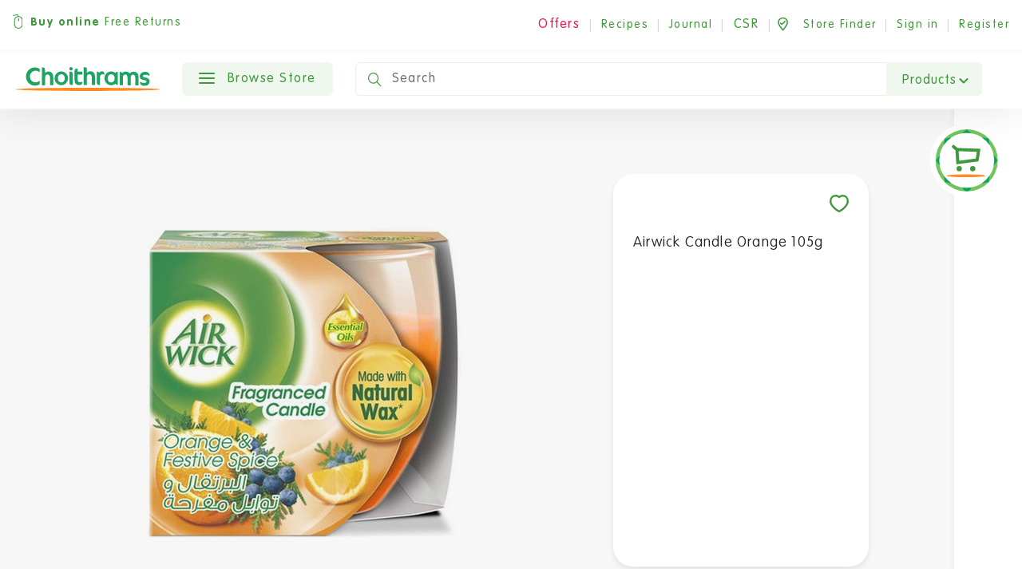

--- FILE ---
content_type: text/html; charset=utf-8
request_url: https://www.choithrams.com/en/catalogue/air-wick-fragranced-candle-orange-festive-spice-115g_15225/
body_size: 68778
content:






<!DOCTYPE html>
<html lang="en" class="no-js">
<head>
  <meta charset="utf-8">
  <meta name="viewport" content="width=device-width, initial-scale=1.0, viewport-fit=cover">

  
    <title>Airwick Candle Orange 105g - Choithrams UAE</title>
  

  
    <meta name="description" content="Buy Airwick Candle Orange 105g from Choithrams.com. Click, Shop, We Drop.">
  

  

<meta name="created" content="1st Feb 2026 06:50"/>
<meta name="viewport" content="width=device-width, initial-scale=1.0, minimum-scale=1.0, maximum-scale=1.0, user-scalable=no, viewport-fit=cover"/>


  <link rel="canonical" href="/en/catalogue/air-wick-fragranced-candle-orange-festive-spice-115g_15225/"/>




<meta property="og:locale" content="en_AE"/>
<meta property="og:site_name" content="Choithrams.com"/>
<meta name="twitter:card" content="summary_large_image"/>


  <meta property="og:url" content="https://choithrams.com/en/catalogue/air-wick-fragranced-candle-orange-festive-spice-115g_15225/"/>



  


  <meta property="og:image" content="https://dyyv8eonpc8dv.cloudfront.net/media/cache/fa/d3/fad35f4b890077fb2b644fa0ea7d33db.jpg"/>
  <meta property="og:image:secure_url" content="https://dyyv8eonpc8dv.cloudfront.net/media/cache/fa/d3/fad35f4b890077fb2b644fa0ea7d33db.jpg"/>
  <meta itemprop="image" content="https://dyyv8eonpc8dv.cloudfront.net/media/cache/fa/d3/fad35f4b890077fb2b644fa0ea7d33db.jpg">
  <meta name="twitter:image" content="choithrams.comhttps://dyyv8eonpc8dv.cloudfront.net/media/cache/fa/d3/fad35f4b890077fb2b644fa0ea7d33db.jpg">
  <meta property="og:image:width" content="600"/>
  <meta property="og:image:height" content="600"/>





  <meta property="og:title" content="Airwick Candle Orange 105g"/>
  <meta name="twitter:title" content="Airwick Candle Orange 105g"/>


<meta name="twitter:site" content="@Choithrams">
<meta name="twitter:creator" content="@Choithrams">


  <meta property="og:type" content="product"/>



  <meta property="og:description" content="Buy Airwick Candle Orange 105g from Choithrams.com. "/>
  <meta name="twitter:description" content="Buy Airwick Candle Orange 105g Choithrams.com.">



















  
    <link rel="icon" href="https://dyyv8eonpc8dv.cloudfront.net/static/choithrams/img/favicon.371104ac9667.png">
    
    
    
    
    
    
    
  

  


    <link rel="stylesheet" href="https://dyyv8eonpc8dv.cloudfront.net/static/choithrams/css/bootstrap.min.a15c2ac3234a.css" media="all">
	<link rel="stylesheet" href="https://dyyv8eonpc8dv.cloudfront.net/static/choithrams/css/animate.min.1e3363099e2e.css" media="all">
	<link rel="stylesheet" href="https://dyyv8eonpc8dv.cloudfront.net/static/choithrams/css/fonts-embed.35fb79e1d4bf.css" media="all">
	<link rel="stylesheet" href="https://dyyv8eonpc8dv.cloudfront.net/static/choithrams/css/swiper.min.08a2179b7e51.css" media="all">
      <link rel="stylesheet" href="https://dyyv8eonpc8dv.cloudfront.net/static/choithrams/css/intlTelInput.min.630e090fdad8.css" media="all">


	<link rel="stylesheet" href="//use.fontawesome.com/releases/v5.8.1/css/all.css">
    <link rel="stylesheet" href="https://dyyv8eonpc8dv.cloudfront.net/static/choithrams/css/magazine.f03c09aeb671.css" media="all">
	<link rel="stylesheet" href="https://dyyv8eonpc8dv.cloudfront.net/static/choithrams/css/style.904547587409.css" media="all">
    <style>
        .line-crop{
            -webkit-box-orient: vertical;
            -moz-box-orient: vertical;
            box-orient: vertical;
                display: -webkit-box;
            -webkit-line-clamp: 3;

            overflow: hidden;
            text-overflow: ellipsis;

        }
    </style>
  

  
  
  

  
  <script>
    window.dataLayer = window.dataLayer || [];
    dataLayer.push({
        'ecommerce': {
            'detail': {
                'products': [{ 'id': '101-864485' }]
            }
        }
    });
  </script>

   
  <script>
  window.dataLayer = window.dataLayer || [];
  const view_item = {
            event: 'view_item',
            "ecommerce": {
                items: [
                  
                    {
                        item_name: "Airwick Candle Orange 105g",
                        item_id: "6001106125813",
                        price: 23.95,
                        item_category: "Household &gt; Air Fresheners &gt; Solids, Infusions &amp; Candles &gt; Solids, Infusions &amp; Candles",
                        item_brand: "Air Wick",
                        item_list_name: "Product Detail",
                        index: 1,
                        quantity: 1
                    }
                ]
            }
        }
        dataLayer.push(view_item);
  </script>



  
    

            <!-- Google Tag Manager New-->
            <script>(function(w,d,s,l,i){w[l]=w[l]||[];w[l].push({'gtm.start':
              new Date().getTime(),event:'gtm.js'});var f=d.getElementsByTagName(s)[0],
              j=d.createElement(s),dl=l!='dataLayer'?'&l='+l:'';j.async=true;j.src=
              'https://www.googletagmanager.com/gtm.js?id='+i+dl;f.parentNode.insertBefore(j,f);
              })(window,document,'script','dataLayerNew','GTM-M455VM8S');</script>
              <!-- End Google Tag Manager New-->
      <!-- Google Tag Manager Old-->
      <script>(function(w,d,s,l,i){w[l]=w[l]||[];w[l].push({'gtm.start':
      new Date().getTime(),event:'gtm.js'});var f=d.getElementsByTagName(s)[0],
      j=d.createElement(s),dl=l!='dataLayer'?'&l='+l:'';j.async=true;j.src=
      'https://www.googletagmanager.com/gtm.js?id='+i+dl;f.parentNode.insertBefore(j,f);
      })(window,document,'script','dataLayer','GTM-K96BS6Z');</script>
      <!-- End Google Tag Manager Old-->

    <!-- Oribi Tracking -->
    <script type="application/javascript">
      (function(b,o,n,g,s,r,c){
        if(b[s]) return;
        b[s]={};
        b[s].scriptToken="Xzc2MjY4NTY4OQ";
        b[s].callsQueue=[];
        b[s].api=function(){b[s].callsQueue.push(arguments);};
        r=o.createElement(n);
        c=o.getElementsByTagName(n)[0];
        r.async=1;
        r.src=g;
        r.id=s+n;
        c.parentNode.insertBefore(r,c);
      })(window,document,"script","https://cdn.oribi.io/Xzc2MjY4NTY4OQ/oribi.js","ORIBI");
    </script>
    <!-- End Oribi Tracking -->

      <!-- GA-4 Ecommerce -->
      
      <!-- <script async src="https://www.googletagmanager.com/gtag/js?id=G-V7YMYKX2W4"></script>
      <script>
        window.dataLayer = window.dataLayer || [];
        function gtag(){dataLayer.push(arguments);}
        gtag('js', new Date());

        gtag('config', G-V7YMYKX2W4, {'debug_mode': true});
      </script> -->
      <!-- Google tag (gtag.js) -->
<!-- <script async src="https://www.googletagmanager.com/gtag/js?id=G-V7YMYKX2W4"></script>
<script>
  window.dataLayer = window.dataLayer || [];
  function gtag(){dataLayer.push(arguments);}
  gtag('js', new Date());

  gtag('config', 'G-V7YMYKX2W4', {'debug_mode': true});
</script> -->
        
      <!-- End GA-4 Ecommerce -->
    
  

  


<script async="async" src="https://securepubads.g.doubleclick.net/tag/js/gpt.js"></script>
<script>
  window.googletag = window.googletag || {cmd: []};
  googletag.cmd.push(function () {
    googletag.pubads().collapseEmptyDivs(true);

    
      // Product Internal
      let size_mapping_product = googletag.sizeMapping()
              .addSize([0, 0], [300, 250])
              .addSize([1050, 300], [970, 90])
              .build();
      // /21756860142/SPINPI002
      // [970, 120]
      // defineSizeMapping(size_mapping_6).
      googletag.defineSlot("/21756860142/choith_prod_internal", [970, 90], "product-internal-ad").defineSizeMapping(size_mapping_product).addService(googletag.pubads());

      
    // Basket
    let size_mapping_9 = googletag.sizeMapping()
            .addSize([0, 0], [300, 250])
            .addSize([1050, 300], [650, 120])
            .build();
    googletag.defineSlot("/21756860142/choith_bskt", [650, 120], "div-basket-inner-main").defineSizeMapping(size_mapping_9).addService(googletag.pubads());


      // Search Window dfp
      googletag.defineSlot("/21756860142/choith_search", [300, 250], "search_window_dfp").addService(googletag.pubads());


    googletag.enableServices();
  });
</script>

</head>

<body id="default"
      class="internal product-internal default">


  
    <!-- Google Tag Manager (noscript) OLD-->
    <noscript><iframe src="https://www.googletagmanager.com/ns.html?id=GTM-K96BS6Z"
    height="0" width="0" style="display:none;visibility:hidden"></iframe></noscript>
    <!-- End Google Tag Manager (noscript) OLD-->
         <!-- Google Tag Manager (noscript) NEW-->
    <noscript><iframe src="https://www.googletagmanager.com/ns.html?id=GTM-M455VM8S"
      height="0" width="0" style="display:none;visibility:hidden"></iframe></noscript>
      <!-- End Google Tag Manager (noscript) NEW-->
  




  

    
      







<header class="desktop-only">
  <section class="top-bar">
    <div class="row">
      <div class="col-12">
        <div class="top-text">

          <img src="https://dyyv8eonpc8dv.cloudfront.net/static/choithrams/icons/online-mouse.5c00a8896750.svg"><strong>Buy online</strong> Free Returns
        </div>
        <div class="top-text right">

          
            <span class="offer-area">
              <span class="dropdown offer-dropdown">
                <button class="btn btn-link dropdown-toggle" type="button" id="dropdownoffersButton"
                        data-toggle="dropdown" aria-haspopup="true" aria-expanded="false">
                  <span>Offers</span>
                </button>

                <div class="dropdown-menu" aria-labelledby="dropdownoffersButton">
                  <ul>
                    
                      <li><a href="/en/special-offers/" class="offer">Special Offers</a></li>
                    
                    
                      <li><a href="/en/seasonal-offers/"
                             class="offer">Yellow Ticket</a></li>
                    
                    
                    
                  </ul>
                </div>
              </span>
            </span>
            <span class="line">|</span>
          

          <a href="/en/recipes/" class="">Recipes </a>
         <span class="line">|</span>
          <a href="/en/journal/">Journal</a>

        
          <span class="line">|</span>
         <span class="offer-area">
              <span class="dropdown offer-dropdown">
                <button class="btn btn-link dropdown-toggle" type="button" id="dropdownoffersButton"
                        data-toggle="dropdown" aria-haspopup="true" aria-expanded="false">
                  <span style="color: #3D9939;">CSR</span>
                </button>

                <div class="dropdown-menu" aria-labelledby="dropdownoffersButton">
                  <ul>
                    
                      <li><a href="https://www.choithrams.com/en/journal/choithrams-customers-lend-voice-to-wfps-stopthewaste-/">Stop The Waste</a></li>
                    
                      <li><a href="https://www.choithrams.com/en/journal/zero-hunger-campaign-is-back/">Zero Hunger</a></li>
                    
                      <li><a href="https://www.choithrams.com/en/journal/give-gaza-goodness/">MSF</a></li>
                    
                      <li><a href="https://www.choithrams.com/en/journal/lighthouse-project/">Lighthouse Project</a></li>
                    
                      <li><a href="https://www.choithrams.com/en/journal/choithrams-double-blessings/">Double Blessings</a></li>
                    
                      <li><a href="https://www.choithrams.com/en/journal/choithrams-unite-against-covid-19/">COVID-19</a></li>
                    
                    
                  </ul>
                </div>
              </span>
            </span>

        

          <span class="line">|</span><a href="/en/store-finder/"><img
          src="https://dyyv8eonpc8dv.cloudfront.net/static/choithrams/icons/store-finder.ccb8ce099004.svg"> <span
          class="hide-tab">Store Finder</span></a>
          <span class="line">|</span>
          
            <a href="javascript:void(0)" class="js-siginin">Sign in</a>
            <span class="line">|</span>
            <a href="/en/accounts/register/">Register</a>
          
        </div>

      </div>
    </div>
  </section>
  <section class="head-bx">
   
    <div class="head">
      
      <a href="/"><img src="https://dyyv8eonpc8dv.cloudfront.net/static/choithrams/icons/logo.ff4882685ae2.svg" alt="Choithrams" class="logo hide-tab"></a>
      <a href="/"><img src="https://dyyv8eonpc8dv.cloudfront.net/static/choithrams/icons/mobile-logo.2fb68705c022.svg" alt="Choithrams"
                       class="logo m-logo show-tab"></a>
      <nav class="navbar primary navbar-expand-lg navbar-light bg-light browse-store" style="z-index: 14">
        <div class="collapse navbar-collapse" id="navbarSupportedContent">
          <ul class="navbar-nav nav-fill">
            <li class="nav-item dropdown megamenu-li">
              <a class="btn green-btn no-margin"
                 href="javascript:void(0)">
                <div class="hamburger hamburger--slider">
                  <div class="hamburger-box">
                    <div class="hamburger-inner"></div>
                  </div>
                </div>
                Browse Store</a>
              <div class="dropdown-menu megamenu">
                <div class="menu-content">
                  


<nav class="level-one">
  <div class="menu-div">
    
    
    
      <ul>
      
          <li>
            <a href="/en/special-offers/"class="level-one-a special-offer   " >
                      <svg xmlns="http://www.w3.org/2000/svg" width="20" height="20" viewBox="0 0 20 20">
                    <g id="noun_offer_2340065" transform="translate(453 247.35)">
                      <path id="Path_20849" data-name="Path 20849" d="M21.846,10.5l-.738-.865a1.5,1.5,0,0,1-.358-.865l-.084-1.139a3.26,3.26,0,0,0-3.015-3.015l-1.138-.084a1.445,1.445,0,0,1-.864-.358l-.864-.738a3.291,3.291,0,0,0-4.28,0l-.864.738a1.5,1.5,0,0,1-.864.358l-1.138.084A3.26,3.26,0,0,0,4.621,7.637L4.537,8.775a1.445,1.445,0,0,1-.358.865l-.738.865a3.292,3.292,0,0,0,0,4.28l.738.865a1.5,1.5,0,0,1,.358.865l.084,1.139a3.26,3.26,0,0,0,3.015,3.015l1.138.084a1.445,1.445,0,0,1,.864.358l.864.738a3.23,3.23,0,0,0,4.259,0l.864-.738a1.5,1.5,0,0,1,.864-.358l1.138-.084a3.26,3.26,0,0,0,3.015-3.015l.084-1.139a1.445,1.445,0,0,1,.358-.865l.738-.865A3.22,3.22,0,0,0,21.846,10.5ZM9.766,8.248a1.5,1.5,0,1,1-1.5,1.5A1.476,1.476,0,0,1,9.766,8.248Zm.4,8.1A.887.887,0,0,1,8.9,15.1l6.177-6.178a.88.88,0,0,1,1.244,1.244Zm5.334.675a1.5,1.5,0,1,1,1.5-1.5A1.5,1.5,0,0,1,15.5,17.02Z" transform="translate(-455.65 -250)" fill="#e6194e"></path>
                    </g>
                  </svg> Special Offers
            </a>
          </li>
      
        <li>
          <a class="level-one-a all-products" href="/en/catalogue/">All products</a>
        </li>
        
          
          
          <li>
            <a class="level-one-a" href="/en/catalogue/category/baby_1482/">Baby</a>
            <div class="arrow-svg">
              <svg xmlns="http://www.w3.org/2000/svg" width="6.811" height="13.118" viewBox="0 0 6.811 13.118">
  <path id="Path_20853" data-name="Path 20853" d="M511.133,219.247l5,5.923-5,5.077" transform="translate(-510.072 -218.19)" fill="none" stroke="rgba(61,153,57,0.5)" stroke-linecap="round" stroke-linejoin="round" stroke-width="1.5"/>
</svg>
            </div>
            

<div class="level-two">
  <div class="menu-div">
    <ul>
      
      
        
        
          <li>
            <a class="level-two-a" href="/en/catalogue/category/baby/baby-care_1885/">Baby Care</a>
            <div class="arrow-svg">
             <svg xmlns="http://www.w3.org/2000/svg" width="6.811" height="13.118" viewBox="0 0 6.811 13.118">
  <path id="Path_20853" data-name="Path 20853" d="M511.133,219.247l5,5.923-5,5.077" transform="translate(-510.072 -218.19)" fill="none" stroke="rgba(61,153,57,0.5)" stroke-linecap="round" stroke-linejoin="round" stroke-width="1.5"/>
</svg>
            </div>
            

<div class="level-three">
	<div class="menu-div">
		<ul>
      
			
        
        
          <li>
            <a class="level-three-a" href="/en/catalogue/category/baby/baby-care/baby-bottles-accessories_1936/">Baby Bottles &amp; Accessories</a>
          </li>
        
			
        
        
          <li>
            <a class="level-three-a" href="/en/catalogue/category/baby/baby-care/baby-care-accessories_1888/">Baby Care Accessories</a>
          </li>
        
			
        
        
          <li>
            <a class="level-three-a" href="/en/catalogue/category/baby/baby-care/baby-diapers_1984/">Baby Diapers</a>
          </li>
        
			
        
        
          <li>
            <a class="level-three-a" href="/en/catalogue/category/baby/baby-care/baby-toiletries_1886/">Baby Toiletries</a>
          </li>
        
			
        
        
          <li>
            <a class="level-three-a" href="/en/catalogue/category/baby/baby-care/baby-wipes_1891/">Baby Wipes</a>
          </li>
        
			
		</ul>
	</div>
</div>

          </li>
        
      
        
        
          <li>
            <a class="level-two-a" href="/en/catalogue/category/baby/baby-food_1483/">Baby Food</a>
            <div class="arrow-svg">
             <svg xmlns="http://www.w3.org/2000/svg" width="6.811" height="13.118" viewBox="0 0 6.811 13.118">
  <path id="Path_20853" data-name="Path 20853" d="M511.133,219.247l5,5.923-5,5.077" transform="translate(-510.072 -218.19)" fill="none" stroke="rgba(61,153,57,0.5)" stroke-linecap="round" stroke-linejoin="round" stroke-width="1.5"/>
</svg>
            </div>
            

<div class="level-three">
	<div class="menu-div">
		<ul>
      
			
        
        
			
        
        
          <li>
            <a class="level-three-a" href="/en/catalogue/category/baby/baby-food/baby-fruit-pots-pouches_1486/">Baby Fruit Pots &amp; Pouches</a>
          </li>
        
			
        
        
          <li>
            <a class="level-three-a" href="/en/catalogue/category/baby/baby-food/cereals_2_3008/">Cereals</a>
          </li>
        
			
        
        
          <li>
            <a class="level-three-a" href="/en/catalogue/category/baby/baby-food/milk-formula_1611/">Milk Formula</a>
          </li>
        
			
        
        
          <li>
            <a class="level-three-a" href="/en/catalogue/category/baby/baby-food/organic_2_3006/">Organic</a>
          </li>
        
			
        
        
			
		</ul>
	</div>
</div>

          </li>
        
      
    </ul>
  </div>
</div>

          </li>
          
        
          
          
          <li>
            <a class="level-one-a" href="/en/catalogue/category/beverages_1377/">Beverages</a>
            <div class="arrow-svg">
              <svg xmlns="http://www.w3.org/2000/svg" width="6.811" height="13.118" viewBox="0 0 6.811 13.118">
  <path id="Path_20853" data-name="Path 20853" d="M511.133,219.247l5,5.923-5,5.077" transform="translate(-510.072 -218.19)" fill="none" stroke="rgba(61,153,57,0.5)" stroke-linecap="round" stroke-linejoin="round" stroke-width="1.5"/>
</svg>
            </div>
            

<div class="level-two">
  <div class="menu-div">
    <ul>
      
      
        
        
          <li>
            <a class="level-two-a" href="/en/catalogue/category/beverages/coffee_1603/">Coffee</a>
            <div class="arrow-svg">
             <svg xmlns="http://www.w3.org/2000/svg" width="6.811" height="13.118" viewBox="0 0 6.811 13.118">
  <path id="Path_20853" data-name="Path 20853" d="M511.133,219.247l5,5.923-5,5.077" transform="translate(-510.072 -218.19)" fill="none" stroke="rgba(61,153,57,0.5)" stroke-linecap="round" stroke-linejoin="round" stroke-width="1.5"/>
</svg>
            </div>
            

<div class="level-three">
	<div class="menu-div">
		<ul>
      
			
        
        
          <li>
            <a class="level-three-a" href="/en/catalogue/category/beverages/coffee/beans_2_2860/">Beans</a>
          </li>
        
			
        
        
          <li>
            <a class="level-three-a" href="/en/catalogue/category/beverages/coffee/cappuccino-latte-mocha_1623/">Cappuccino, Latte &amp; Mocha</a>
          </li>
        
			
        
        
			
        
        
          <li>
            <a class="level-three-a" href="/en/catalogue/category/beverages/coffee/coffee-creamer_1795/">Coffee Creamer</a>
          </li>
        
			
        
        
          <li>
            <a class="level-three-a" href="/en/catalogue/category/beverages/coffee/coffee-pods_1610/">Coffee Pods</a>
          </li>
        
			
        
        
          <li>
            <a class="level-three-a" href="/en/catalogue/category/beverages/coffee/decaf-coffee_1627/">Decaf Coffee</a>
          </li>
        
			
        
        
          <li>
            <a class="level-three-a" href="/en/catalogue/category/beverages/coffee/ground_2_2862/">Ground</a>
          </li>
        
			
        
        
			
        
        
          <li>
            <a class="level-three-a" href="/en/catalogue/category/beverages/coffee/instant_2_2840/">Instant</a>
          </li>
        
			
        
        
			
		</ul>
	</div>
</div>

          </li>
        
      
        
        
          <li>
            <a class="level-two-a" href="/en/catalogue/category/beverages/hot-chocolate-malt-drinks-milk-mixes_1630/">Hot Chocolate, Malt Drinks &amp; Milk Mixes</a>
            <div class="arrow-svg">
             <svg xmlns="http://www.w3.org/2000/svg" width="6.811" height="13.118" viewBox="0 0 6.811 13.118">
  <path id="Path_20853" data-name="Path 20853" d="M511.133,219.247l5,5.923-5,5.077" transform="translate(-510.072 -218.19)" fill="none" stroke="rgba(61,153,57,0.5)" stroke-linecap="round" stroke-linejoin="round" stroke-width="1.5"/>
</svg>
            </div>
            

<div class="level-three">
	<div class="menu-div">
		<ul>
      
			
        
        
          <li>
            <a class="level-three-a" href="/en/catalogue/category/beverages/hot-chocolate-malt-drinks-milk-mixes/cocoa_1744/">Cocoa</a>
          </li>
        
			
        
        
          <li>
            <a class="level-three-a" href="/en/catalogue/category/beverages/hot-chocolate-malt-drinks-milk-mixes/hot-chocolate_1631/">Hot Chocolate</a>
          </li>
        
			
        
        
          <li>
            <a class="level-three-a" href="/en/catalogue/category/beverages/hot-chocolate-malt-drinks-milk-mixes/malted-drinks_1796/">Malted Drinks</a>
          </li>
        
			
		</ul>
	</div>
</div>

          </li>
        
      
        
        
          <li>
            <a class="level-two-a" href="/en/catalogue/category/beverages/juice_1384/">Juice</a>
            <div class="arrow-svg">
             <svg xmlns="http://www.w3.org/2000/svg" width="6.811" height="13.118" viewBox="0 0 6.811 13.118">
  <path id="Path_20853" data-name="Path 20853" d="M511.133,219.247l5,5.923-5,5.077" transform="translate(-510.072 -218.19)" fill="none" stroke="rgba(61,153,57,0.5)" stroke-linecap="round" stroke-linejoin="round" stroke-width="1.5"/>
</svg>
            </div>
            

<div class="level-three">
	<div class="menu-div">
		<ul>
      
			
        
        
          <li>
            <a class="level-three-a" href="/en/catalogue/category/beverages/juice/bottled_2_2866/">Bottled</a>
          </li>
        
			
        
        
			
        
        
          <li>
            <a class="level-three-a" href="/en/catalogue/category/beverages/juice/canned_2_2850/">Canned</a>
          </li>
        
			
        
        
			
        
        
          <li>
            <a class="level-three-a" href="/en/catalogue/category/beverages/juice/carton-juice_1848/">Carton Juice</a>
          </li>
        
			
        
        
          <li>
            <a class="level-three-a" href="/en/catalogue/category/beverages/juice/coconut-water_1647/">Coconut Water</a>
          </li>
        
			
        
        
          <li>
            <a class="level-three-a" href="/en/catalogue/category/beverages/juice/cordials-squash-drink-mixes_1421/">Cordials, Squash &amp; Drink Mixes</a>
          </li>
        
			
        
        
          <li>
            <a class="level-three-a" href="/en/catalogue/category/beverages/juice/kids-juice_2142/">Kids Juice</a>
          </li>
        
			
        
        
          <li>
            <a class="level-three-a" href="/en/catalogue/category/beverages/juice/organic_2352/">Organic</a>
          </li>
        
			
        
        
          <li>
            <a class="level-three-a" href="/en/catalogue/category/beverages/juice/tropical_2_2871/">Tropical</a>
          </li>
        
			
        
        
			
		</ul>
	</div>
</div>

          </li>
        
      
        
        
          <li>
            <a class="level-two-a" href="/en/catalogue/category/beverages/non-alcoholic_3_2825/">Non Alcoholic</a>
            <div class="arrow-svg">
             <svg xmlns="http://www.w3.org/2000/svg" width="6.811" height="13.118" viewBox="0 0 6.811 13.118">
  <path id="Path_20853" data-name="Path 20853" d="M511.133,219.247l5,5.923-5,5.077" transform="translate(-510.072 -218.19)" fill="none" stroke="rgba(61,153,57,0.5)" stroke-linecap="round" stroke-linejoin="round" stroke-width="1.5"/>
</svg>
            </div>
            

<div class="level-three">
	<div class="menu-div">
		<ul>
      
			
        
        
          <li>
            <a class="level-three-a" href="/en/catalogue/category/beverages/non-alcoholic_3/beers_2826/">Beers</a>
          </li>
        
			
        
        
			
        
        
          <li>
            <a class="level-three-a" href="/en/catalogue/category/beverages/non-alcoholic_3/wines_2828/">Wines</a>
          </li>
        
			
		</ul>
	</div>
</div>

          </li>
        
      
        
        
          <li>
            <a class="level-two-a" href="/en/catalogue/category/beverages/soft-drinks_1378/">Soft Drinks</a>
            <div class="arrow-svg">
             <svg xmlns="http://www.w3.org/2000/svg" width="6.811" height="13.118" viewBox="0 0 6.811 13.118">
  <path id="Path_20853" data-name="Path 20853" d="M511.133,219.247l5,5.923-5,5.077" transform="translate(-510.072 -218.19)" fill="none" stroke="rgba(61,153,57,0.5)" stroke-linecap="round" stroke-linejoin="round" stroke-width="1.5"/>
</svg>
            </div>
            

<div class="level-three">
	<div class="menu-div">
		<ul>
      
			
        
        
          <li>
            <a class="level-three-a" href="/en/catalogue/category/beverages/soft-drinks/carbonated-drinks_1637/">Carbonated Drinks</a>
          </li>
        
			
        
        
          <li>
            <a class="level-three-a" href="/en/catalogue/category/beverages/soft-drinks/cold-coffee-ice-tea_1628/">Cold Coffee &amp; Ice Tea</a>
          </li>
        
			
        
        
          <li>
            <a class="level-three-a" href="/en/catalogue/category/beverages/soft-drinks/energy-drinks_1639/">Energy Drinks</a>
          </li>
        
			
        
        
          <li>
            <a class="level-three-a" href="/en/catalogue/category/beverages/soft-drinks/malt-beverages-non-alcoholic-beers_1660/">Malt Beverages &amp; Non-Alcoholic Beers</a>
          </li>
        
			
        
        
          <li>
            <a class="level-three-a" href="/en/catalogue/category/beverages/soft-drinks/mixers_1379/">Mixers</a>
          </li>
        
			
        
        
          <li>
            <a class="level-three-a" href="/en/catalogue/category/beverages/soft-drinks/sports-drinks_1661/">Sports Drinks</a>
          </li>
        
			
		</ul>
	</div>
</div>

          </li>
        
      
        
        
          <li>
            <a class="level-two-a" href="/en/catalogue/category/beverages/tea_1447/">Tea</a>
            <div class="arrow-svg">
             <svg xmlns="http://www.w3.org/2000/svg" width="6.811" height="13.118" viewBox="0 0 6.811 13.118">
  <path id="Path_20853" data-name="Path 20853" d="M511.133,219.247l5,5.923-5,5.077" transform="translate(-510.072 -218.19)" fill="none" stroke="rgba(61,153,57,0.5)" stroke-linecap="round" stroke-linejoin="round" stroke-width="1.5"/>
</svg>
            </div>
            

<div class="level-three">
	<div class="menu-div">
		<ul>
      
			
        
        
          <li>
            <a class="level-three-a" href="/en/catalogue/category/beverages/tea/decaf-tea_1804/">Decaf Tea</a>
          </li>
        
			
        
        
          <li>
            <a class="level-three-a" href="/en/catalogue/category/beverages/tea/fruit-herbal-tea_1697/">Fruit &amp; Herbal Tea</a>
          </li>
        
			
        
        
          <li>
            <a class="level-three-a" href="/en/catalogue/category/beverages/tea/green_2_2858/">Green</a>
          </li>
        
			
        
        
			
        
        
          <li>
            <a class="level-three-a" href="/en/catalogue/category/beverages/tea/speciality_2_2848/">Speciality</a>
          </li>
        
			
        
        
			
        
        
          <li>
            <a class="level-three-a" href="/en/catalogue/category/beverages/tea/tea-bags_1450/">Tea Bags</a>
          </li>
        
			
        
        
          <li>
            <a class="level-three-a" href="/en/catalogue/category/beverages/tea/tea-loose_1813/">Tea Loose</a>
          </li>
        
			
		</ul>
	</div>
</div>

          </li>
        
      
        
        
          <li>
            <a class="level-two-a" href="/en/catalogue/category/beverages/water_1386/">Water</a>
            <div class="arrow-svg">
             <svg xmlns="http://www.w3.org/2000/svg" width="6.811" height="13.118" viewBox="0 0 6.811 13.118">
  <path id="Path_20853" data-name="Path 20853" d="M511.133,219.247l5,5.923-5,5.077" transform="translate(-510.072 -218.19)" fill="none" stroke="rgba(61,153,57,0.5)" stroke-linecap="round" stroke-linejoin="round" stroke-width="1.5"/>
</svg>
            </div>
            

<div class="level-three">
	<div class="menu-div">
		<ul>
      
			
        
        
          <li>
            <a class="level-three-a" href="/en/catalogue/category/beverages/water/mineral_2_2856/">Mineral</a>
          </li>
        
			
        
        
			
        
        
          <li>
            <a class="level-three-a" href="/en/catalogue/category/beverages/water/sparkling_2_2864/">Sparkling</a>
          </li>
        
			
        
        
			
        
        
          <li>
            <a class="level-three-a" href="/en/catalogue/category/beverages/water/still_2_2842/">Still</a>
          </li>
        
			
        
        
			
		</ul>
	</div>
</div>

          </li>
        
      
    </ul>
  </div>
</div>

          </li>
          
        
          
          
          <li>
            <a class="level-one-a" href="/en/catalogue/category/breakfast-snacking_1391/">Breakfast &amp; Snacking</a>
            <div class="arrow-svg">
              <svg xmlns="http://www.w3.org/2000/svg" width="6.811" height="13.118" viewBox="0 0 6.811 13.118">
  <path id="Path_20853" data-name="Path 20853" d="M511.133,219.247l5,5.923-5,5.077" transform="translate(-510.072 -218.19)" fill="none" stroke="rgba(61,153,57,0.5)" stroke-linecap="round" stroke-linejoin="round" stroke-width="1.5"/>
</svg>
            </div>
            

<div class="level-two">
  <div class="menu-div">
    <ul>
      
      
        
        
          <li>
            <a class="level-two-a" href="/en/catalogue/category/breakfast-snacking/biscuits-cookies-crackers_1392/">Biscuits, Cookies &amp; Crackers</a>
            <div class="arrow-svg">
             <svg xmlns="http://www.w3.org/2000/svg" width="6.811" height="13.118" viewBox="0 0 6.811 13.118">
  <path id="Path_20853" data-name="Path 20853" d="M511.133,219.247l5,5.923-5,5.077" transform="translate(-510.072 -218.19)" fill="none" stroke="rgba(61,153,57,0.5)" stroke-linecap="round" stroke-linejoin="round" stroke-width="1.5"/>
</svg>
            </div>
            

<div class="level-three">
	<div class="menu-div">
		<ul>
      
			
        
        
          <li>
            <a class="level-three-a" href="/en/catalogue/category/breakfast-snacking/biscuits-cookies-crackers/cake-bars_1722/">Cake bars</a>
          </li>
        
			
        
        
          <li>
            <a class="level-three-a" href="/en/catalogue/category/breakfast-snacking/biscuits-cookies-crackers/cookies-chocolate-biscuits-wafers_1493/">Cookies, Chocolate Biscuits &amp; Wafers</a>
          </li>
        
			
        
        
          <li>
            <a class="level-three-a" href="/en/catalogue/category/breakfast-snacking/biscuits-cookies-crackers/digestives-assorted-biscuits_1492/">Digestives &amp; Assorted Biscuits</a>
          </li>
        
			
        
        
          <li>
            <a class="level-three-a" href="/en/catalogue/category/breakfast-snacking/biscuits-cookies-crackers/savoury-biscuits-crackers_1498/">Savoury Biscuits &amp; Crackers</a>
          </li>
        
			
        
        
          <li>
            <a class="level-three-a" href="/en/catalogue/category/breakfast-snacking/biscuits-cookies-crackers/shortbread_1499/">Shortbread</a>
          </li>
        
			
        
        
          <li>
            <a class="level-three-a" href="/en/catalogue/category/breakfast-snacking/biscuits-cookies-crackers/snacks_1393/">Snacks</a>
          </li>
        
			
		</ul>
	</div>
</div>

          </li>
        
      
        
        
          <li>
            <a class="level-two-a" href="/en/catalogue/category/breakfast-snacking/breakfast-cereals_1633/">Breakfast Cereals</a>
            <div class="arrow-svg">
             <svg xmlns="http://www.w3.org/2000/svg" width="6.811" height="13.118" viewBox="0 0 6.811 13.118">
  <path id="Path_20853" data-name="Path 20853" d="M511.133,219.247l5,5.923-5,5.077" transform="translate(-510.072 -218.19)" fill="none" stroke="rgba(61,153,57,0.5)" stroke-linecap="round" stroke-linejoin="round" stroke-width="1.5"/>
</svg>
            </div>
            

<div class="level-three">
	<div class="menu-div">
		<ul>
      
			
        
        
          <li>
            <a class="level-three-a" href="/en/catalogue/category/breakfast-snacking/breakfast-cereals/family_2_2854/">Family</a>
          </li>
        
			
        
        
			
        
        
          <li>
            <a class="level-three-a" href="/en/catalogue/category/breakfast-snacking/breakfast-cereals/kids_2_2846/">Kids</a>
          </li>
        
			
        
        
			
        
        
          <li>
            <a class="level-three-a" href="/en/catalogue/category/breakfast-snacking/breakfast-cereals/muesli_1635/">Muesli</a>
          </li>
        
			
        
        
          <li>
            <a class="level-three-a" href="/en/catalogue/category/breakfast-snacking/breakfast-cereals/oats_1664/">Oats</a>
          </li>
        
			
		</ul>
	</div>
</div>

          </li>
        
      
        
        
          <li>
            <a class="level-two-a" href="/en/catalogue/category/breakfast-snacking/cereal-bars_1487/">Cereal Bars</a>
            <div class="arrow-svg">
             <svg xmlns="http://www.w3.org/2000/svg" width="6.811" height="13.118" viewBox="0 0 6.811 13.118">
  <path id="Path_20853" data-name="Path 20853" d="M511.133,219.247l5,5.923-5,5.077" transform="translate(-510.072 -218.19)" fill="none" stroke="rgba(61,153,57,0.5)" stroke-linecap="round" stroke-linejoin="round" stroke-width="1.5"/>
</svg>
            </div>
            

<div class="level-three">
	<div class="menu-div">
		<ul>
      
			
        
        
          <li>
            <a class="level-three-a" href="/en/catalogue/category/breakfast-snacking/cereal-bars/cereal-protein-bars_1488/">Cereal, Protein Bars</a>
          </li>
        
			
		</ul>
	</div>
</div>

          </li>
        
      
        
        
          <li>
            <a class="level-two-a" href="/en/catalogue/category/breakfast-snacking/chocolates-confectionery_1475/">Chocolates &amp; Confectionery</a>
            <div class="arrow-svg">
             <svg xmlns="http://www.w3.org/2000/svg" width="6.811" height="13.118" viewBox="0 0 6.811 13.118">
  <path id="Path_20853" data-name="Path 20853" d="M511.133,219.247l5,5.923-5,5.077" transform="translate(-510.072 -218.19)" fill="none" stroke="rgba(61,153,57,0.5)" stroke-linecap="round" stroke-linejoin="round" stroke-width="1.5"/>
</svg>
            </div>
            

<div class="level-three">
	<div class="menu-div">
		<ul>
      
			
        
        
          <li>
            <a class="level-three-a" href="/en/catalogue/category/breakfast-snacking/chocolates-confectionery/chocolates_1479/">Chocolates</a>
          </li>
        
			
        
        
          <li>
            <a class="level-three-a" href="/en/catalogue/category/breakfast-snacking/chocolates-confectionery/gums-mints_1606/">Gums &amp; Mints</a>
          </li>
        
			
        
        
          <li>
            <a class="level-three-a" href="/en/catalogue/category/breakfast-snacking/chocolates-confectionery/premium-chocolate-confectionery_1476/">Premium Chocolate &amp; Confectionery</a>
          </li>
        
			
        
        
          <li>
            <a class="level-three-a" href="/en/catalogue/category/breakfast-snacking/chocolates-confectionery/sweets-candy_1706/">Sweets &amp; Candy</a>
          </li>
        
			
		</ul>
	</div>
</div>

          </li>
        
      
        
        
          <li>
            <a class="level-two-a" href="/en/catalogue/category/breakfast-snacking/crisps-snacks_1500/">Crisps &amp; Snacks</a>
            <div class="arrow-svg">
             <svg xmlns="http://www.w3.org/2000/svg" width="6.811" height="13.118" viewBox="0 0 6.811 13.118">
  <path id="Path_20853" data-name="Path 20853" d="M511.133,219.247l5,5.923-5,5.077" transform="translate(-510.072 -218.19)" fill="none" stroke="rgba(61,153,57,0.5)" stroke-linecap="round" stroke-linejoin="round" stroke-width="1.5"/>
</svg>
            </div>
            

<div class="level-three">
	<div class="menu-div">
		<ul>
      
			
        
        
          <li>
            <a class="level-three-a" href="/en/catalogue/category/breakfast-snacking/crisps-snacks/crisps_1503/">Crisps</a>
          </li>
        
			
        
        
          <li>
            <a class="level-three-a" href="/en/catalogue/category/breakfast-snacking/crisps-snacks/ethnic-snacks_1771/">Ethnic Snacks</a>
          </li>
        
			
        
        
          <li>
            <a class="level-three-a" href="/en/catalogue/category/breakfast-snacking/crisps-snacks/pop-corn_1506/">Pop Corn</a>
          </li>
        
			
        
        
          <li>
            <a class="level-three-a" href="/en/catalogue/category/breakfast-snacking/crisps-snacks/snacks_1501/">Snacks</a>
          </li>
        
			
        
        
          <li>
            <a class="level-three-a" href="/en/catalogue/category/breakfast-snacking/crisps-snacks/tortillas-and-dips_1839/">Tortillas And Dips</a>
          </li>
        
			
		</ul>
	</div>
</div>

          </li>
        
      
        
        
          <li>
            <a class="level-two-a" href="/en/catalogue/category/breakfast-snacking/healthy-snacking_1508/">Healthy Snacking</a>
            <div class="arrow-svg">
             <svg xmlns="http://www.w3.org/2000/svg" width="6.811" height="13.118" viewBox="0 0 6.811 13.118">
  <path id="Path_20853" data-name="Path 20853" d="M511.133,219.247l5,5.923-5,5.077" transform="translate(-510.072 -218.19)" fill="none" stroke="rgba(61,153,57,0.5)" stroke-linecap="round" stroke-linejoin="round" stroke-width="1.5"/>
</svg>
            </div>
            

<div class="level-three">
	<div class="menu-div">
		<ul>
      
			
        
        
          <li>
            <a class="level-three-a" href="/en/catalogue/category/breakfast-snacking/healthy-snacking/chocolates-biscuits_1832/">Chocolates &amp; Biscuits</a>
          </li>
        
			
        
        
          <li>
            <a class="level-three-a" href="/en/catalogue/category/breakfast-snacking/healthy-snacking/digestives-assorted-biscuits_1811/">Digestives &amp; Assorted Biscuits</a>
          </li>
        
			
        
        
          <li>
            <a class="level-three-a" href="/en/catalogue/category/breakfast-snacking/healthy-snacking/gluten-free_1725/">Gluten Free</a>
          </li>
        
			
        
        
          <li>
            <a class="level-three-a" href="/en/catalogue/category/breakfast-snacking/healthy-snacking/healthy-snacking_2640/">Healthy Snacking</a>
          </li>
        
			
        
        
          <li>
            <a class="level-three-a" href="/en/catalogue/category/breakfast-snacking/healthy-snacking/organic_2_2852/">Organic</a>
          </li>
        
			
        
        
			
        
        
          <li>
            <a class="level-three-a" href="/en/catalogue/category/breakfast-snacking/healthy-snacking/savoury-biscuits-crackers_1809/">Savoury Biscuits &amp; Crackers</a>
          </li>
        
			
        
        
          <li>
            <a class="level-three-a" href="/en/catalogue/category/breakfast-snacking/healthy-snacking/sugar-free_1807/">Sugar Free</a>
          </li>
        
			
		</ul>
	</div>
</div>

          </li>
        
      
        
        
          <li>
            <a class="level-two-a" href="/en/catalogue/category/breakfast-snacking/jams-honey-spreads_1440/">Jams, Honey &amp; Spreads</a>
            <div class="arrow-svg">
             <svg xmlns="http://www.w3.org/2000/svg" width="6.811" height="13.118" viewBox="0 0 6.811 13.118">
  <path id="Path_20853" data-name="Path 20853" d="M511.133,219.247l5,5.923-5,5.077" transform="translate(-510.072 -218.19)" fill="none" stroke="rgba(61,153,57,0.5)" stroke-linecap="round" stroke-linejoin="round" stroke-width="1.5"/>
</svg>
            </div>
            

<div class="level-three">
	<div class="menu-div">
		<ul>
      
			
        
        
          <li>
            <a class="level-three-a" href="/en/catalogue/category/breakfast-snacking/jams-honey-spreads/chocolate-nut-butters_1509/">Chocolate &amp; Nut Butters</a>
          </li>
        
			
        
        
          <li>
            <a class="level-three-a" href="/en/catalogue/category/breakfast-snacking/jams-honey-spreads/honey_1464/">Honey</a>
          </li>
        
			
        
        
          <li>
            <a class="level-three-a" href="/en/catalogue/category/breakfast-snacking/jams-honey-spreads/jam-marmalade_1808/">Jam, Marmalade</a>
          </li>
        
			
        
        
          <li>
            <a class="level-three-a" href="/en/catalogue/category/breakfast-snacking/jams-honey-spreads/organic_1823/">Organic</a>
          </li>
        
			
        
        
          <li>
            <a class="level-three-a" href="/en/catalogue/category/breakfast-snacking/jams-honey-spreads/other-spreads_1494/">Other Spreads</a>
          </li>
        
			
        
        
          <li>
            <a class="level-three-a" href="/en/catalogue/category/breakfast-snacking/jams-honey-spreads/sugar-free_1709/">Sugar Free</a>
          </li>
        
			
        
        
          <li>
            <a class="level-three-a" href="/en/catalogue/category/breakfast-snacking/jams-honey-spreads/syrups_1441/">Syrups</a>
          </li>
        
			
		</ul>
	</div>
</div>

          </li>
        
      
        
        
          <li>
            <a class="level-two-a" href="/en/catalogue/category/breakfast-snacking/nuts-dried-fruits_1399/">Nuts &amp; Dried Fruits</a>
            <div class="arrow-svg">
             <svg xmlns="http://www.w3.org/2000/svg" width="6.811" height="13.118" viewBox="0 0 6.811 13.118">
  <path id="Path_20853" data-name="Path 20853" d="M511.133,219.247l5,5.923-5,5.077" transform="translate(-510.072 -218.19)" fill="none" stroke="rgba(61,153,57,0.5)" stroke-linecap="round" stroke-linejoin="round" stroke-width="1.5"/>
</svg>
            </div>
            

<div class="level-three">
	<div class="menu-div">
		<ul>
      
			
        
        
          <li>
            <a class="level-three-a" href="/en/catalogue/category/breakfast-snacking/nuts-dried-fruits/dried-fruits_1400/">Dried Fruits</a>
          </li>
        
			
        
        
          <li>
            <a class="level-three-a" href="/en/catalogue/category/breakfast-snacking/nuts-dried-fruits/organic_2174/">Organic</a>
          </li>
        
			
        
        
          <li>
            <a class="level-three-a" href="/en/catalogue/category/breakfast-snacking/nuts-dried-fruits/raw-nuts_1514/">Raw Nuts</a>
          </li>
        
			
        
        
          <li>
            <a class="level-three-a" href="/en/catalogue/category/breakfast-snacking/nuts-dried-fruits/roasted-salted-coated_1445/">Roasted, Salted &amp; Coated</a>
          </li>
        
			
        
        
          <li>
            <a class="level-three-a" href="/en/catalogue/category/breakfast-snacking/nuts-dried-fruits/seeds_1524/">Seeds</a>
          </li>
        
			
		</ul>
	</div>
</div>

          </li>
        
      
    </ul>
  </div>
</div>

          </li>
          
        
          
          
        
          
          
          <li>
            <a class="level-one-a" href="/en/catalogue/category/cooking-ingredients_1406/">Cooking &amp; Ingredients</a>
            <div class="arrow-svg">
              <svg xmlns="http://www.w3.org/2000/svg" width="6.811" height="13.118" viewBox="0 0 6.811 13.118">
  <path id="Path_20853" data-name="Path 20853" d="M511.133,219.247l5,5.923-5,5.077" transform="translate(-510.072 -218.19)" fill="none" stroke="rgba(61,153,57,0.5)" stroke-linecap="round" stroke-linejoin="round" stroke-width="1.5"/>
</svg>
            </div>
            

<div class="level-two">
  <div class="menu-div">
    <ul>
      
      
        
        
          <li>
            <a class="level-two-a" href="/en/catalogue/category/cooking-ingredients/baking-flour_1442/">Baking &amp; Flour</a>
            <div class="arrow-svg">
             <svg xmlns="http://www.w3.org/2000/svg" width="6.811" height="13.118" viewBox="0 0 6.811 13.118">
  <path id="Path_20853" data-name="Path 20853" d="M511.133,219.247l5,5.923-5,5.077" transform="translate(-510.072 -218.19)" fill="none" stroke="rgba(61,153,57,0.5)" stroke-linecap="round" stroke-linejoin="round" stroke-width="1.5"/>
</svg>
            </div>
            

<div class="level-three">
	<div class="menu-div">
		<ul>
      
			
        
        
          <li>
            <a class="level-three-a" href="/en/catalogue/category/cooking-ingredients/baking-flour/baking-chocolate_1745/">Baking Chocolate</a>
          </li>
        
			
        
        
          <li>
            <a class="level-three-a" href="/en/catalogue/category/cooking-ingredients/baking-flour/baking-ingredients_1443/">Baking Ingredients</a>
          </li>
        
			
        
        
          <li>
            <a class="level-three-a" href="/en/catalogue/category/cooking-ingredients/baking-flour/cake-decoration_1481/">Cake Decoration</a>
          </li>
        
			
        
        
          <li>
            <a class="level-three-a" href="/en/catalogue/category/cooking-ingredients/baking-flour/cake-mixes_1538/">Cake Mixes</a>
          </li>
        
			
        
        
          <li>
            <a class="level-three-a" href="/en/catalogue/category/cooking-ingredients/baking-flour/dessert-mixes_1798/">Dessert Mixes</a>
          </li>
        
			
        
        
          <li>
            <a class="level-three-a" href="/en/catalogue/category/cooking-ingredients/baking-flour/flour_1529/">Flour</a>
          </li>
        
			
        
        
          <li>
            <a class="level-three-a" href="/en/catalogue/category/cooking-ingredients/baking-flour/organic_2181/">Organic</a>
          </li>
        
			
        
        
			
		</ul>
	</div>
</div>

          </li>
        
      
        
        
          <li>
            <a class="level-two-a" href="/en/catalogue/category/cooking-ingredients/canned_1407/">Canned</a>
            <div class="arrow-svg">
             <svg xmlns="http://www.w3.org/2000/svg" width="6.811" height="13.118" viewBox="0 0 6.811 13.118">
  <path id="Path_20853" data-name="Path 20853" d="M511.133,219.247l5,5.923-5,5.077" transform="translate(-510.072 -218.19)" fill="none" stroke="rgba(61,153,57,0.5)" stroke-linecap="round" stroke-linejoin="round" stroke-width="1.5"/>
</svg>
            </div>
            

<div class="level-three">
	<div class="menu-div">
		<ul>
      
			
        
        
          <li>
            <a class="level-three-a" href="/en/catalogue/category/cooking-ingredients/canned/baked-beans-spaghetti-hoops_2183/">Baked Beans, Spaghetti &amp; Hoops</a>
          </li>
        
			
        
        
          <li>
            <a class="level-three-a" href="/en/catalogue/category/cooking-ingredients/canned/fish-seafood_1785/">Fish &amp; Seafood</a>
          </li>
        
			
        
        
          <li>
            <a class="level-three-a" href="/en/catalogue/category/cooking-ingredients/canned/fruits_1489/">Fruits</a>
          </li>
        
			
        
        
          <li>
            <a class="level-three-a" href="/en/catalogue/category/cooking-ingredients/canned/meat-chicken_1799/">Meat &amp; Chicken</a>
          </li>
        
			
        
        
          <li>
            <a class="level-three-a" href="/en/catalogue/category/cooking-ingredients/canned/organic_1844/">Organic</a>
          </li>
        
			
        
        
			
        
        
          <li>
            <a class="level-three-a" href="/en/catalogue/category/cooking-ingredients/canned/puree-pasta-sauces_3022/">Puree, Pasta &amp; Sauces</a>
          </li>
        
			
        
        
          <li>
            <a class="level-three-a" href="/en/catalogue/category/cooking-ingredients/canned/soups_1616/">Soups</a>
          </li>
        
			
        
        
          <li>
            <a class="level-three-a" href="/en/catalogue/category/cooking-ingredients/canned/vegetables_1707/">Vegetables</a>
          </li>
        
			
		</ul>
	</div>
</div>

          </li>
        
      
        
        
          <li>
            <a class="level-two-a" href="/en/catalogue/category/cooking-ingredients/condiments-sauces_1422/">Condiments &amp; Sauces</a>
            <div class="arrow-svg">
             <svg xmlns="http://www.w3.org/2000/svg" width="6.811" height="13.118" viewBox="0 0 6.811 13.118">
  <path id="Path_20853" data-name="Path 20853" d="M511.133,219.247l5,5.923-5,5.077" transform="translate(-510.072 -218.19)" fill="none" stroke="rgba(61,153,57,0.5)" stroke-linecap="round" stroke-linejoin="round" stroke-width="1.5"/>
</svg>
            </div>
            

<div class="level-three">
	<div class="menu-div">
		<ul>
      
			
        
        
          <li>
            <a class="level-three-a" href="/en/catalogue/category/cooking-ingredients/condiments-sauces/chilli-bbq-sauces_1791/">Chilli &amp; BBQ Sauces</a>
          </li>
        
			
        
        
          <li>
            <a class="level-three-a" href="/en/catalogue/category/cooking-ingredients/condiments-sauces/cooking-sauces_1656/">Cooking Sauces</a>
          </li>
        
			
        
        
          <li>
            <a class="level-three-a" href="/en/catalogue/category/cooking-ingredients/condiments-sauces/ketchup-brown-sauce_1792/">Ketchup &amp; Brown Sauce</a>
          </li>
        
			
        
        
          <li>
            <a class="level-three-a" href="/en/catalogue/category/cooking-ingredients/condiments-sauces/mustard-mayonnaise_1427/">Mustard &amp; Mayonnaise</a>
          </li>
        
			
        
        
          <li>
            <a class="level-three-a" href="/en/catalogue/category/cooking-ingredients/condiments-sauces/olives_1679/">Olives</a>
          </li>
        
			
        
        
          <li>
            <a class="level-three-a" href="/en/catalogue/category/cooking-ingredients/condiments-sauces/organic_1845/">Organic</a>
          </li>
        
			
        
        
          <li>
            <a class="level-three-a" href="/en/catalogue/category/cooking-ingredients/condiments-sauces/pickles-relishes-antipasto_1653/">Pickles, Relishes &amp; Antipasto</a>
          </li>
        
			
        
        
          <li>
            <a class="level-three-a" href="/en/catalogue/category/cooking-ingredients/condiments-sauces/salad-dressings_1801/">Salad Dressings</a>
          </li>
        
			
        
        
          <li>
            <a class="level-three-a" href="/en/catalogue/category/cooking-ingredients/condiments-sauces/sauces-marinades_1773/">Sauces &amp; Marinades</a>
          </li>
        
			
        
        
          <li>
            <a class="level-three-a" href="/en/catalogue/category/cooking-ingredients/condiments-sauces/vinegar-soy-sauce_1423/">Vinegar &amp; Soy Sauce</a>
          </li>
        
			
		</ul>
	</div>
</div>

          </li>
        
      
        
        
          <li>
            <a class="level-two-a" href="/en/catalogue/category/cooking-ingredients/cooking-ingredients_1540/">Cooking Ingredients</a>
            <div class="arrow-svg">
             <svg xmlns="http://www.w3.org/2000/svg" width="6.811" height="13.118" viewBox="0 0 6.811 13.118">
  <path id="Path_20853" data-name="Path 20853" d="M511.133,219.247l5,5.923-5,5.077" transform="translate(-510.072 -218.19)" fill="none" stroke="rgba(61,153,57,0.5)" stroke-linecap="round" stroke-linejoin="round" stroke-width="1.5"/>
</svg>
            </div>
            

<div class="level-three">
	<div class="menu-div">
		<ul>
      
			
        
        
          <li>
            <a class="level-three-a" href="/en/catalogue/category/cooking-ingredients/cooking-ingredients/gravy-stock-seasonings_1618/">Gravy, Stock &amp; Seasonings</a>
          </li>
        
			
        
        
          <li>
            <a class="level-three-a" href="/en/catalogue/category/cooking-ingredients/cooking-ingredients/herbs-spices-mixes_1541/">Herbs, Spices &amp; Mixes</a>
          </li>
        
			
        
        
          <li>
            <a class="level-three-a" href="/en/catalogue/category/cooking-ingredients/cooking-ingredients/salt-pepper_1543/">Salt &amp; Pepper</a>
          </li>
        
			
		</ul>
	</div>
</div>

          </li>
        
      
        
        
          <li>
            <a class="level-two-a" href="/en/catalogue/category/cooking-ingredients/food-of-the-world_1490/">Food of the World</a>
            <div class="arrow-svg">
             <svg xmlns="http://www.w3.org/2000/svg" width="6.811" height="13.118" viewBox="0 0 6.811 13.118">
  <path id="Path_20853" data-name="Path 20853" d="M511.133,219.247l5,5.923-5,5.077" transform="translate(-510.072 -218.19)" fill="none" stroke="rgba(61,153,57,0.5)" stroke-linecap="round" stroke-linejoin="round" stroke-width="1.5"/>
</svg>
            </div>
            

<div class="level-three">
	<div class="menu-div">
		<ul>
      
			
        
        
          <li>
            <a class="level-three-a" href="/en/catalogue/category/cooking-ingredients/food-of-the-world/chinese_2351/">Chinese</a>
          </li>
        
			
        
        
          <li>
            <a class="level-three-a" href="/en/catalogue/category/cooking-ingredients/food-of-the-world/indian_1666/">Indian</a>
          </li>
        
			
        
        
          <li>
            <a class="level-three-a" href="/en/catalogue/category/cooking-ingredients/food-of-the-world/japanese_1546/">Japanese</a>
          </li>
        
			
        
        
          <li>
            <a class="level-three-a" href="/en/catalogue/category/cooking-ingredients/food-of-the-world/korean_2199/">Korean</a>
          </li>
        
			
        
        
          <li>
            <a class="level-three-a" href="/en/catalogue/category/cooking-ingredients/food-of-the-world/mexican_1728/">Mexican</a>
          </li>
        
			
        
        
          <li>
            <a class="level-three-a" href="/en/catalogue/category/cooking-ingredients/food-of-the-world/philipino_1605/">Philipino</a>
          </li>
        
			
        
        
          <li>
            <a class="level-three-a" href="/en/catalogue/category/cooking-ingredients/food-of-the-world/russian_1491/">Russian</a>
          </li>
        
			
        
        
          <li>
            <a class="level-three-a" href="/en/catalogue/category/cooking-ingredients/food-of-the-world/sri-lankan_2498/">Sri Lankan</a>
          </li>
        
			
        
        
          <li>
            <a class="level-three-a" href="/en/catalogue/category/cooking-ingredients/food-of-the-world/thai_1685/">Thai</a>
          </li>
        
			
		</ul>
	</div>
</div>

          </li>
        
      
        
        
          <li>
            <a class="level-two-a" href="/en/catalogue/category/cooking-ingredients/grains-pulses-lentils_1547/">Grains, Pulses &amp; Lentils</a>
            <div class="arrow-svg">
             <svg xmlns="http://www.w3.org/2000/svg" width="6.811" height="13.118" viewBox="0 0 6.811 13.118">
  <path id="Path_20853" data-name="Path 20853" d="M511.133,219.247l5,5.923-5,5.077" transform="translate(-510.072 -218.19)" fill="none" stroke="rgba(61,153,57,0.5)" stroke-linecap="round" stroke-linejoin="round" stroke-width="1.5"/>
</svg>
            </div>
            

<div class="level-three">
	<div class="menu-div">
		<ul>
      
			
        
        
          <li>
            <a class="level-three-a" href="/en/catalogue/category/cooking-ingredients/grains-pulses-lentils/grains_1551/">Grains</a>
          </li>
        
			
        
        
          <li>
            <a class="level-three-a" href="/en/catalogue/category/cooking-ingredients/grains-pulses-lentils/lentils-beans-peas_1548/">Lentils, Beans &amp; Peas</a>
          </li>
        
			
        
        
          <li>
            <a class="level-three-a" href="/en/catalogue/category/cooking-ingredients/grains-pulses-lentils/quinoa-cous-cous-buckwheat-bulghur_1552/">Quinoa, Cous Cous, Buckwheat &amp; Bulghur</a>
          </li>
        
			
		</ul>
	</div>
</div>

          </li>
        
      
        
        
          <li>
            <a class="level-two-a" href="/en/catalogue/category/cooking-ingredients/healthy-snacking_2496/">Healthy Snacking</a>
            <div class="arrow-svg">
             <svg xmlns="http://www.w3.org/2000/svg" width="6.811" height="13.118" viewBox="0 0 6.811 13.118">
  <path id="Path_20853" data-name="Path 20853" d="M511.133,219.247l5,5.923-5,5.077" transform="translate(-510.072 -218.19)" fill="none" stroke="rgba(61,153,57,0.5)" stroke-linecap="round" stroke-linejoin="round" stroke-width="1.5"/>
</svg>
            </div>
            

<div class="level-three">
	<div class="menu-div">
		<ul>
      
			
        
        
          <li>
            <a class="level-three-a" href="/en/catalogue/category/cooking-ingredients/healthy-snacking/sugar-free_2497/">Sugar Free</a>
          </li>
        
			
		</ul>
	</div>
</div>

          </li>
        
      
        
        
          <li>
            <a class="level-two-a" href="/en/catalogue/category/cooking-ingredients/oils-ghees_1553/">Oils &amp; Ghees</a>
            <div class="arrow-svg">
             <svg xmlns="http://www.w3.org/2000/svg" width="6.811" height="13.118" viewBox="0 0 6.811 13.118">
  <path id="Path_20853" data-name="Path 20853" d="M511.133,219.247l5,5.923-5,5.077" transform="translate(-510.072 -218.19)" fill="none" stroke="rgba(61,153,57,0.5)" stroke-linecap="round" stroke-linejoin="round" stroke-width="1.5"/>
</svg>
            </div>
            

<div class="level-three">
	<div class="menu-div">
		<ul>
      
			
        
        
          <li>
            <a class="level-three-a" href="/en/catalogue/category/cooking-ingredients/oils-ghees/cooking-oil_1554/">Cooking Oil</a>
          </li>
        
			
        
        
          <li>
            <a class="level-three-a" href="/en/catalogue/category/cooking-ingredients/oils-ghees/ghee_1800/">Ghee</a>
          </li>
        
			
        
        
          <li>
            <a class="level-three-a" href="/en/catalogue/category/cooking-ingredients/oils-ghees/olive-oil_1652/">Olive Oil</a>
          </li>
        
			
        
        
          <li>
            <a class="level-three-a" href="/en/catalogue/category/cooking-ingredients/oils-ghees/organic_2176/">Organic</a>
          </li>
        
			
        
        
          <li>
            <a class="level-three-a" href="/en/catalogue/category/cooking-ingredients/oils-ghees/speciality-oils_1738/">Speciality Oils</a>
          </li>
        
			
        
        
          <li>
            <a class="level-three-a" href="/en/catalogue/category/cooking-ingredients/oils-ghees/spray_1740/">Spray</a>
          </li>
        
			
		</ul>
	</div>
</div>

          </li>
        
      
        
        
          <li>
            <a class="level-two-a" href="/en/catalogue/category/cooking-ingredients/packets-ready-meals_1686/">Packets &amp; Ready Meals</a>
            <div class="arrow-svg">
             <svg xmlns="http://www.w3.org/2000/svg" width="6.811" height="13.118" viewBox="0 0 6.811 13.118">
  <path id="Path_20853" data-name="Path 20853" d="M511.133,219.247l5,5.923-5,5.077" transform="translate(-510.072 -218.19)" fill="none" stroke="rgba(61,153,57,0.5)" stroke-linecap="round" stroke-linejoin="round" stroke-width="1.5"/>
</svg>
            </div>
            

<div class="level-three">
	<div class="menu-div">
		<ul>
      
			
        
        
          <li>
            <a class="level-three-a" href="/en/catalogue/category/cooking-ingredients/packets-ready-meals/ready-to-eat-pasta_1687/">Ready To Eat Pasta</a>
          </li>
        
			
        
        
          <li>
            <a class="level-three-a" href="/en/catalogue/category/cooking-ingredients/packets-ready-meals/rice_2179/">Rice</a>
          </li>
        
			
		</ul>
	</div>
</div>

          </li>
        
      
        
        
          <li>
            <a class="level-two-a" href="/en/catalogue/category/cooking-ingredients/pasta-noodles_1619/">Pasta &amp; Noodles</a>
            <div class="arrow-svg">
             <svg xmlns="http://www.w3.org/2000/svg" width="6.811" height="13.118" viewBox="0 0 6.811 13.118">
  <path id="Path_20853" data-name="Path 20853" d="M511.133,219.247l5,5.923-5,5.077" transform="translate(-510.072 -218.19)" fill="none" stroke="rgba(61,153,57,0.5)" stroke-linecap="round" stroke-linejoin="round" stroke-width="1.5"/>
</svg>
            </div>
            

<div class="level-three">
	<div class="menu-div">
		<ul>
      
			
        
        
          <li>
            <a class="level-three-a" href="/en/catalogue/category/cooking-ingredients/pasta-noodles/noodles_1620/">Noodles</a>
          </li>
        
			
        
        
          <li>
            <a class="level-three-a" href="/en/catalogue/category/cooking-ingredients/pasta-noodles/pasta-spaghetti_1726/">Pasta &amp; Spaghetti</a>
          </li>
        
			
		</ul>
	</div>
</div>

          </li>
        
      
        
        
          <li>
            <a class="level-two-a" href="/en/catalogue/category/cooking-ingredients/rice_1425/">Rice</a>
            <div class="arrow-svg">
             <svg xmlns="http://www.w3.org/2000/svg" width="6.811" height="13.118" viewBox="0 0 6.811 13.118">
  <path id="Path_20853" data-name="Path 20853" d="M511.133,219.247l5,5.923-5,5.077" transform="translate(-510.072 -218.19)" fill="none" stroke="rgba(61,153,57,0.5)" stroke-linecap="round" stroke-linejoin="round" stroke-width="1.5"/>
</svg>
            </div>
            

<div class="level-three">
	<div class="menu-div">
		<ul>
      
			
        
        
          <li>
            <a class="level-three-a" href="/en/catalogue/category/cooking-ingredients/rice/basmati-rice_1556/">Basmati Rice</a>
          </li>
        
			
        
        
          <li>
            <a class="level-three-a" href="/en/catalogue/category/cooking-ingredients/rice/brown-rice_1558/">Brown Rice</a>
          </li>
        
			
        
        
          <li>
            <a class="level-three-a" href="/en/catalogue/category/cooking-ingredients/rice/calrose_2480/">Calrose</a>
          </li>
        
			
        
        
          <li>
            <a class="level-three-a" href="/en/catalogue/category/cooking-ingredients/rice/organic_2178/">Organic</a>
          </li>
        
			
        
        
          <li>
            <a class="level-three-a" href="/en/catalogue/category/cooking-ingredients/rice/poha_1557/">Poha</a>
          </li>
        
			
        
        
          <li>
            <a class="level-three-a" href="/en/catalogue/category/cooking-ingredients/rice/rice-of-the-world_1426/">Rice of The World</a>
          </li>
        
			
        
        
			
        
        
          <li>
            <a class="level-three-a" href="/en/catalogue/category/cooking-ingredients/rice/white-rice_1836/">White Rice</a>
          </li>
        
			
		</ul>
	</div>
</div>

          </li>
        
      
        
        
          <li>
            <a class="level-two-a" href="/en/catalogue/category/cooking-ingredients/sugar-sweeteners_1559/">Sugar &amp; Sweeteners</a>
            <div class="arrow-svg">
             <svg xmlns="http://www.w3.org/2000/svg" width="6.811" height="13.118" viewBox="0 0 6.811 13.118">
  <path id="Path_20853" data-name="Path 20853" d="M511.133,219.247l5,5.923-5,5.077" transform="translate(-510.072 -218.19)" fill="none" stroke="rgba(61,153,57,0.5)" stroke-linecap="round" stroke-linejoin="round" stroke-width="1.5"/>
</svg>
            </div>
            

<div class="level-three">
	<div class="menu-div">
		<ul>
      
			
        
        
          <li>
            <a class="level-three-a" href="/en/catalogue/category/cooking-ingredients/sugar-sweeteners/other-sweeteners_1561/">Other Sweeteners</a>
          </li>
        
			
        
        
          <li>
            <a class="level-three-a" href="/en/catalogue/category/cooking-ingredients/sugar-sweeteners/sugar_1560/">Sugar</a>
          </li>
        
			
        
        
          <li>
            <a class="level-three-a" href="/en/catalogue/category/cooking-ingredients/sugar-sweeteners/sugar-free_1819/">Sugar Free</a>
          </li>
        
			
		</ul>
	</div>
</div>

          </li>
        
      
    </ul>
  </div>
</div>

          </li>
          
        
          
          
          <li>
            <a class="level-one-a" href="/en/catalogue/category/fashion-beauty_3040/">Fashion &amp; Beauty</a>
            <div class="arrow-svg">
              <svg xmlns="http://www.w3.org/2000/svg" width="6.811" height="13.118" viewBox="0 0 6.811 13.118">
  <path id="Path_20853" data-name="Path 20853" d="M511.133,219.247l5,5.923-5,5.077" transform="translate(-510.072 -218.19)" fill="none" stroke="rgba(61,153,57,0.5)" stroke-linecap="round" stroke-linejoin="round" stroke-width="1.5"/>
</svg>
            </div>
            

<div class="level-two">
  <div class="menu-div">
    <ul>
      
      
        
        
          <li>
            <a class="level-two-a" href="/en/catalogue/category/fashion-beauty/makeup_3041/">Makeup</a>
            <div class="arrow-svg">
             <svg xmlns="http://www.w3.org/2000/svg" width="6.811" height="13.118" viewBox="0 0 6.811 13.118">
  <path id="Path_20853" data-name="Path 20853" d="M511.133,219.247l5,5.923-5,5.077" transform="translate(-510.072 -218.19)" fill="none" stroke="rgba(61,153,57,0.5)" stroke-linecap="round" stroke-linejoin="round" stroke-width="1.5"/>
</svg>
            </div>
            

<div class="level-three">
	<div class="menu-div">
		<ul>
      
			
        
        
          <li>
            <a class="level-three-a" href="/en/catalogue/category/fashion-beauty/makeup/accessories_3052/">Accessories</a>
          </li>
        
			
        
        
          <li>
            <a class="level-three-a" href="/en/catalogue/category/fashion-beauty/makeup/brows_3057/">Brows</a>
          </li>
        
			
        
        
          <li>
            <a class="level-three-a" href="/en/catalogue/category/fashion-beauty/makeup/eyes_3044/">Eyes</a>
          </li>
        
			
        
        
          <li>
            <a class="level-three-a" href="/en/catalogue/category/fashion-beauty/makeup/face_3048/">Face</a>
          </li>
        
			
        
        
          <li>
            <a class="level-three-a" href="/en/catalogue/category/fashion-beauty/makeup/lips_3046/">Lips</a>
          </li>
        
			
        
        
          <li>
            <a class="level-three-a" href="/en/catalogue/category/fashion-beauty/makeup/nails_3042/">Nails</a>
          </li>
        
			
		</ul>
	</div>
</div>

          </li>
        
      
    </ul>
  </div>
</div>

          </li>
          
        
          
          
          <li>
            <a class="level-one-a" href="/en/catalogue/category/festives-events_3151/">Festives &amp; Events</a>
            <div class="arrow-svg">
              <svg xmlns="http://www.w3.org/2000/svg" width="6.811" height="13.118" viewBox="0 0 6.811 13.118">
  <path id="Path_20853" data-name="Path 20853" d="M511.133,219.247l5,5.923-5,5.077" transform="translate(-510.072 -218.19)" fill="none" stroke="rgba(61,153,57,0.5)" stroke-linecap="round" stroke-linejoin="round" stroke-width="1.5"/>
</svg>
            </div>
            

<div class="level-two">
  <div class="menu-div">
    <ul>
      
      
        
        
          <li>
            <a class="level-two-a" href="/en/catalogue/category/festives-events/christmas_3152/">Christmas</a>
            <div class="arrow-svg">
             <svg xmlns="http://www.w3.org/2000/svg" width="6.811" height="13.118" viewBox="0 0 6.811 13.118">
  <path id="Path_20853" data-name="Path 20853" d="M511.133,219.247l5,5.923-5,5.077" transform="translate(-510.072 -218.19)" fill="none" stroke="rgba(61,153,57,0.5)" stroke-linecap="round" stroke-linejoin="round" stroke-width="1.5"/>
</svg>
            </div>
            

<div class="level-three">
	<div class="menu-div">
		<ul>
      
			
        
        
          <li>
            <a class="level-three-a" href="/en/catalogue/category/festives-events/christmas/beverages_3167/">Beverages</a>
          </li>
        
			
        
        
          <li>
            <a class="level-three-a" href="/en/catalogue/category/festives-events/christmas/cakes-bakes-treats_3163/">Cakes, Bakes &amp; Treats</a>
          </li>
        
			
        
        
          <li>
            <a class="level-three-a" href="/en/catalogue/category/festives-events/christmas/chocolates-biscuits-sweets-snacking_3155/">Chocolates, Biscuits, Sweets &amp; Snacking</a>
          </li>
        
			
        
        
          <li>
            <a class="level-three-a" href="/en/catalogue/category/festives-events/christmas/cooking-ingredients_3188/">Cooking &amp; Ingredients</a>
          </li>
        
			
        
        
			
        
        
          <li>
            <a class="level-three-a" href="/en/catalogue/category/festives-events/christmas/decoration-gifts-cards_3153/">Decoration, Gifts &amp; Cards</a>
          </li>
        
			
		</ul>
	</div>
</div>

          </li>
        
      
    </ul>
  </div>
</div>

          </li>
          
        
          
          
          <li>
            <a class="level-one-a" href="/en/catalogue/category/food_to_go_3076/">Food To Go</a>
            <div class="arrow-svg">
              <svg xmlns="http://www.w3.org/2000/svg" width="6.811" height="13.118" viewBox="0 0 6.811 13.118">
  <path id="Path_20853" data-name="Path 20853" d="M511.133,219.247l5,5.923-5,5.077" transform="translate(-510.072 -218.19)" fill="none" stroke="rgba(61,153,57,0.5)" stroke-linecap="round" stroke-linejoin="round" stroke-width="1.5"/>
</svg>
            </div>
            

<div class="level-two">
  <div class="menu-div">
    <ul>
      
      
        
        
          <li>
            <a class="level-two-a" href="/en/catalogue/category/food_to_go/ready_meals_3077/">Ready Meals</a>
            <div class="arrow-svg">
             <svg xmlns="http://www.w3.org/2000/svg" width="6.811" height="13.118" viewBox="0 0 6.811 13.118">
  <path id="Path_20853" data-name="Path 20853" d="M511.133,219.247l5,5.923-5,5.077" transform="translate(-510.072 -218.19)" fill="none" stroke="rgba(61,153,57,0.5)" stroke-linecap="round" stroke-linejoin="round" stroke-width="1.5"/>
</svg>
            </div>
            

<div class="level-three">
	<div class="menu-div">
		<ul>
      
			
        
        
          <li>
            <a class="level-three-a" href="/en/catalogue/category/food_to_go/ready_meals/convenience_meals_3078/">Convenience Meals</a>
          </li>
        
			
        
        
          <li>
            <a class="level-three-a" href="/en/catalogue/category/food_to_go/ready_meals/hot_meals_3094/">Hot Meals</a>
          </li>
        
			
        
        
          <li>
            <a class="level-three-a" href="/en/catalogue/category/food_to_go/ready_meals/juices_and_salads_3102/">Juices &amp; Salads</a>
          </li>
        
			
        
        
			
		</ul>
	</div>
</div>

          </li>
        
      
    </ul>
  </div>
</div>

          </li>
          
        
          
          
          <li>
            <a class="level-one-a" href="/en/catalogue/category/fresh_1381/">Fresh</a>
            <div class="arrow-svg">
              <svg xmlns="http://www.w3.org/2000/svg" width="6.811" height="13.118" viewBox="0 0 6.811 13.118">
  <path id="Path_20853" data-name="Path 20853" d="M511.133,219.247l5,5.923-5,5.077" transform="translate(-510.072 -218.19)" fill="none" stroke="rgba(61,153,57,0.5)" stroke-linecap="round" stroke-linejoin="round" stroke-width="1.5"/>
</svg>
            </div>
            

<div class="level-two">
  <div class="menu-div">
    <ul>
      
      
        
        
          <li>
            <a class="level-two-a" href="/en/catalogue/category/fresh/baked-in-store_2135/">Baked In Store</a>
            <div class="arrow-svg">
             <svg xmlns="http://www.w3.org/2000/svg" width="6.811" height="13.118" viewBox="0 0 6.811 13.118">
  <path id="Path_20853" data-name="Path 20853" d="M511.133,219.247l5,5.923-5,5.077" transform="translate(-510.072 -218.19)" fill="none" stroke="rgba(61,153,57,0.5)" stroke-linecap="round" stroke-linejoin="round" stroke-width="1.5"/>
</svg>
            </div>
            

<div class="level-three">
	<div class="menu-div">
		<ul>
      
			
        
        
          <li>
            <a class="level-three-a" href="/en/catalogue/category/fresh/baked-in-store/bakery-snacks_2158/">Bakery Snacks</a>
          </li>
        
			
        
        
          <li>
            <a class="level-three-a" href="/en/catalogue/category/fresh/baked-in-store/bread-rolls-baguettes-bagels_2139/">Bread Rolls, Baguettes &amp; Bagels</a>
          </li>
        
			
        
        
          <li>
            <a class="level-three-a" href="/en/catalogue/category/fresh/baked-in-store/breads_2136/">Breads</a>
          </li>
        
			
        
        
          <li>
            <a class="level-three-a" href="/en/catalogue/category/fresh/baked-in-store/croissants-cakes-pastries_2152/">Croissants, Cakes &amp; Pastries</a>
          </li>
        
			
        
        
			
        
        
          <li>
            <a class="level-three-a" href="/en/catalogue/category/fresh/baked-in-store/savoury_2165/">Savoury</a>
          </li>
        
			
        
        
          <li>
            <a class="level-three-a" href="/en/catalogue/category/fresh/baked-in-store/wraps-arabic-bread-naan_2146/">Wraps, Arabic Bread &amp; Naan</a>
          </li>
        
			
		</ul>
	</div>
</div>

          </li>
        
      
        
        
          <li>
            <a class="level-two-a" href="/en/catalogue/category/fresh/bakery_1451/">Bakery</a>
            <div class="arrow-svg">
             <svg xmlns="http://www.w3.org/2000/svg" width="6.811" height="13.118" viewBox="0 0 6.811 13.118">
  <path id="Path_20853" data-name="Path 20853" d="M511.133,219.247l5,5.923-5,5.077" transform="translate(-510.072 -218.19)" fill="none" stroke="rgba(61,153,57,0.5)" stroke-linecap="round" stroke-linejoin="round" stroke-width="1.5"/>
</svg>
            </div>
            

<div class="level-three">
	<div class="menu-div">
		<ul>
      
			
        
        
          <li>
            <a class="level-three-a" href="/en/catalogue/category/fresh/bakery/bakery-snacks_1815/">Bakery Snacks</a>
          </li>
        
			
        
        
          <li>
            <a class="level-three-a" href="/en/catalogue/category/fresh/bakery/bread-rolls-baguettes-bagels_1454/">Bread Rolls, Baguettes &amp; Bagels</a>
          </li>
        
			
        
        
          <li>
            <a class="level-three-a" href="/en/catalogue/category/fresh/bakery/breads_1452/">Breads</a>
          </li>
        
			
        
        
          <li>
            <a class="level-three-a" href="/en/catalogue/category/fresh/bakery/croissants-cakes-pastries_1456/">Croissants, Cakes &amp; Pastries</a>
          </li>
        
			
        
        
          <li>
            <a class="level-three-a" href="/en/catalogue/category/fresh/bakery/gluten-free_2456/">Gluten Free</a>
          </li>
        
			
        
        
          <li>
            <a class="level-three-a" href="/en/catalogue/category/fresh/bakery/savoury_2312/">Savoury</a>
          </li>
        
			
        
        
          <li>
            <a class="level-three-a" href="/en/catalogue/category/fresh/bakery/wraps-arabic-bread-naan_1702/">Wraps, Arabic Bread &amp; naan</a>
          </li>
        
			
		</ul>
	</div>
</div>

          </li>
        
      
        
        
          <li>
            <a class="level-two-a" href="/en/catalogue/category/fresh/cheese_1429/">Cheese</a>
            <div class="arrow-svg">
             <svg xmlns="http://www.w3.org/2000/svg" width="6.811" height="13.118" viewBox="0 0 6.811 13.118">
  <path id="Path_20853" data-name="Path 20853" d="M511.133,219.247l5,5.923-5,5.077" transform="translate(-510.072 -218.19)" fill="none" stroke="rgba(61,153,57,0.5)" stroke-linecap="round" stroke-linejoin="round" stroke-width="1.5"/>
</svg>
            </div>
            

<div class="level-three">
	<div class="menu-div">
		<ul>
      
			
        
        
          <li>
            <a class="level-three-a" href="/en/catalogue/category/fresh/cheese/hard-cheese-deli_1433/">Hard cheese &amp; Deli</a>
          </li>
        
			
        
        
          <li>
            <a class="level-three-a" href="/en/catalogue/category/fresh/cheese/kids-cheese-snacks_1688/">Kids Cheese &amp; Snacks</a>
          </li>
        
			
        
        
          <li>
            <a class="level-three-a" href="/en/catalogue/category/fresh/cheese/slices-grated-cheese_1430/">Slices &amp; Grated Cheese</a>
          </li>
        
			
        
        
          <li>
            <a class="level-three-a" href="/en/catalogue/category/fresh/cheese/spreadable-soft-cottage-cheese_1435/">Spreadable, Soft &amp; Cottage Cheese</a>
          </li>
        
			
		</ul>
	</div>
</div>

          </li>
        
      
        
        
          <li>
            <a class="level-two-a" href="/en/catalogue/category/fresh/chicken-poultry_1413/">Chicken &amp; Poultry</a>
            <div class="arrow-svg">
             <svg xmlns="http://www.w3.org/2000/svg" width="6.811" height="13.118" viewBox="0 0 6.811 13.118">
  <path id="Path_20853" data-name="Path 20853" d="M511.133,219.247l5,5.923-5,5.077" transform="translate(-510.072 -218.19)" fill="none" stroke="rgba(61,153,57,0.5)" stroke-linecap="round" stroke-linejoin="round" stroke-width="1.5"/>
</svg>
            </div>
            

<div class="level-three">
	<div class="menu-div">
		<ul>
      
			
        
        
          <li>
            <a class="level-three-a" href="/en/catalogue/category/fresh/chicken-poultry/chicken-offals_1563/">Chicken Offals</a>
          </li>
        
			
        
        
          <li>
            <a class="level-three-a" href="/en/catalogue/category/fresh/chicken-poultry/chicken-parts_1414/">Chicken Parts</a>
          </li>
        
			
        
        
          <li>
            <a class="level-three-a" href="/en/catalogue/category/fresh/chicken-poultry/sausages-burgers-kebabs_1781/">Sausages Burgers Kebabs</a>
          </li>
        
			
        
        
          <li>
            <a class="level-three-a" href="/en/catalogue/category/fresh/chicken-poultry/turkey_2376/">Turkey</a>
          </li>
        
			
        
        
          <li>
            <a class="level-three-a" href="/en/catalogue/category/fresh/chicken-poultry/whole-chicken_1419/">Whole Chicken</a>
          </li>
        
			
		</ul>
	</div>
</div>

          </li>
        
      
        
        
          <li>
            <a class="level-two-a" href="/en/catalogue/category/fresh/chilled-foods-deli_1695/">Chilled Foods &amp; Deli</a>
            <div class="arrow-svg">
             <svg xmlns="http://www.w3.org/2000/svg" width="6.811" height="13.118" viewBox="0 0 6.811 13.118">
  <path id="Path_20853" data-name="Path 20853" d="M511.133,219.247l5,5.923-5,5.077" transform="translate(-510.072 -218.19)" fill="none" stroke="rgba(61,153,57,0.5)" stroke-linecap="round" stroke-linejoin="round" stroke-width="1.5"/>
</svg>
            </div>
            

<div class="level-three">
	<div class="menu-div">
		<ul>
      
			
        
        
          <li>
            <a class="level-three-a" href="/en/catalogue/category/fresh/chilled-foods-deli/deli-meats_1776/">Deli Meats</a>
          </li>
        
			
        
        
          <li>
            <a class="level-three-a" href="/en/catalogue/category/fresh/chilled-foods-deli/fresh-pasta_1696/">Fresh Pasta</a>
          </li>
        
			
        
        
          <li>
            <a class="level-three-a" href="/en/catalogue/category/fresh/chilled-foods-deli/idlidosa-mix_1701/">Idli/Dosa Mix</a>
          </li>
        
			
        
        
          <li>
            <a class="level-three-a" href="/en/catalogue/category/fresh/chilled-foods-deli/tofu_1842/">Tofu</a>
          </li>
        
			
		</ul>
	</div>
</div>

          </li>
        
      
        
        
          <li>
            <a class="level-two-a" href="/en/catalogue/category/fresh/cream-butter-eggs_1676/">Cream, Butter &amp; Eggs</a>
            <div class="arrow-svg">
             <svg xmlns="http://www.w3.org/2000/svg" width="6.811" height="13.118" viewBox="0 0 6.811 13.118">
  <path id="Path_20853" data-name="Path 20853" d="M511.133,219.247l5,5.923-5,5.077" transform="translate(-510.072 -218.19)" fill="none" stroke="rgba(61,153,57,0.5)" stroke-linecap="round" stroke-linejoin="round" stroke-width="1.5"/>
</svg>
            </div>
            

<div class="level-three">
	<div class="menu-div">
		<ul>
      
			
        
        
          <li>
            <a class="level-three-a" href="/en/catalogue/category/fresh/cream-butter-eggs/butter_1741/">Butter</a>
          </li>
        
			
        
        
          <li>
            <a class="level-three-a" href="/en/catalogue/category/fresh/cream-butter-eggs/cream-whipping-cream_1677/">Cream &amp; Whipping Cream</a>
          </li>
        
			
        
        
          <li>
            <a class="level-three-a" href="/en/catalogue/category/fresh/cream-butter-eggs/eggs_1723/">Eggs</a>
          </li>
        
			
        
        
          <li>
            <a class="level-three-a" href="/en/catalogue/category/fresh/cream-butter-eggs/margarine-spreads_2344/">Margarine &amp; Spreads</a>
          </li>
        
			
		</ul>
	</div>
</div>

          </li>
        
      
        
        
          <li>
            <a class="level-two-a" href="/en/catalogue/category/fresh/delicatessen_1565/">Delicatessen</a>
            <div class="arrow-svg">
             <svg xmlns="http://www.w3.org/2000/svg" width="6.811" height="13.118" viewBox="0 0 6.811 13.118">
  <path id="Path_20853" data-name="Path 20853" d="M511.133,219.247l5,5.923-5,5.077" transform="translate(-510.072 -218.19)" fill="none" stroke="rgba(61,153,57,0.5)" stroke-linecap="round" stroke-linejoin="round" stroke-width="1.5"/>
</svg>
            </div>
            

<div class="level-three">
	<div class="menu-div">
		<ul>
      
			
        
        
          <li>
            <a class="level-three-a" href="/en/catalogue/category/fresh/delicatessen/bbq_2201/">BBQ</a>
          </li>
        
			
        
        
          <li>
            <a class="level-three-a" href="/en/catalogue/category/fresh/delicatessen/deli-sliced-cuts_1567/">Deli Sliced Cuts</a>
          </li>
        
			
        
        
          <li>
            <a class="level-three-a" href="/en/catalogue/category/fresh/delicatessen/olives-antipasti_1680/">Olives &amp; Antipasti</a>
          </li>
        
			
        
        
          <li>
            <a class="level-three-a" href="/en/catalogue/category/fresh/delicatessen/salads_1566/">Salads</a>
          </li>
        
			
		</ul>
	</div>
</div>

          </li>
        
      
        
        
          <li>
            <a class="level-two-a" href="/en/catalogue/category/fresh/fish-seafood_1805/">Fish &amp; Seafood</a>
            <div class="arrow-svg">
             <svg xmlns="http://www.w3.org/2000/svg" width="6.811" height="13.118" viewBox="0 0 6.811 13.118">
  <path id="Path_20853" data-name="Path 20853" d="M511.133,219.247l5,5.923-5,5.077" transform="translate(-510.072 -218.19)" fill="none" stroke="rgba(61,153,57,0.5)" stroke-linecap="round" stroke-linejoin="round" stroke-width="1.5"/>
</svg>
            </div>
            

<div class="level-three">
	<div class="menu-div">
		<ul>
      
			
        
        
          <li>
            <a class="level-three-a" href="/en/catalogue/category/fresh/fish-seafood/fish_1806/">Fish</a>
          </li>
        
			
        
        
          <li>
            <a class="level-three-a" href="/en/catalogue/category/fresh/fish-seafood/seafood_1821/">Seafood</a>
          </li>
        
			
		</ul>
	</div>
</div>

          </li>
        
      
        
        
          <li>
            <a class="level-two-a" href="/en/catalogue/category/fresh/fresh-juice_1568/">Fresh Juice</a>
            <div class="arrow-svg">
             <svg xmlns="http://www.w3.org/2000/svg" width="6.811" height="13.118" viewBox="0 0 6.811 13.118">
  <path id="Path_20853" data-name="Path 20853" d="M511.133,219.247l5,5.923-5,5.077" transform="translate(-510.072 -218.19)" fill="none" stroke="rgba(61,153,57,0.5)" stroke-linecap="round" stroke-linejoin="round" stroke-width="1.5"/>
</svg>
            </div>
            

<div class="level-three">
	<div class="menu-div">
		<ul>
      
			
        
        
			
        
        
          <li>
            <a class="level-three-a" href="/en/catalogue/category/fresh/fresh-juice/fresh-juice_2611/">Fresh Juice</a>
          </li>
        
			
        
        
			
        
        
			
        
        
			
        
        
          <li>
            <a class="level-three-a" href="/en/catalogue/category/fresh/fresh-juice/ultra-fresh-juice_1569/">Ultra Fresh Juice</a>
          </li>
        
			
		</ul>
	</div>
</div>

          </li>
        
      
        
        
          <li>
            <a class="level-two-a" href="/en/catalogue/category/fresh/fruits_1570/">Fruits</a>
            <div class="arrow-svg">
             <svg xmlns="http://www.w3.org/2000/svg" width="6.811" height="13.118" viewBox="0 0 6.811 13.118">
  <path id="Path_20853" data-name="Path 20853" d="M511.133,219.247l5,5.923-5,5.077" transform="translate(-510.072 -218.19)" fill="none" stroke="rgba(61,153,57,0.5)" stroke-linecap="round" stroke-linejoin="round" stroke-width="1.5"/>
</svg>
            </div>
            

<div class="level-three">
	<div class="menu-div">
		<ul>
      
			
        
        
          <li>
            <a class="level-three-a" href="/en/catalogue/category/fresh/fruits/apples-pears_1578/">Apples &amp; Pears</a>
          </li>
        
			
        
        
          <li>
            <a class="level-three-a" href="/en/catalogue/category/fresh/fruits/apricots-plums-peaches_1580/">Apricots, Plums &amp; Peaches</a>
          </li>
        
			
        
        
          <li>
            <a class="level-three-a" href="/en/catalogue/category/fresh/fruits/avocados_2287/">Avocados</a>
          </li>
        
			
        
        
          <li>
            <a class="level-three-a" href="/en/catalogue/category/fresh/fruits/banana_2342/">Banana</a>
          </li>
        
			
        
        
          <li>
            <a class="level-three-a" href="/en/catalogue/category/fresh/fruits/cherries-berries_1572/">Cherries &amp; Berries</a>
          </li>
        
			
        
        
          <li>
            <a class="level-three-a" href="/en/catalogue/category/fresh/fruits/citrus-oranges_1576/">Citrus &amp; Oranges</a>
          </li>
        
			
        
        
          <li>
            <a class="level-three-a" href="/en/catalogue/category/fresh/fruits/cut-fruit_1571/">Cut Fruit</a>
          </li>
        
			
        
        
          <li>
            <a class="level-three-a" href="/en/catalogue/category/fresh/fruits/grapes_1582/">Grapes</a>
          </li>
        
			
        
        
          <li>
            <a class="level-three-a" href="/en/catalogue/category/fresh/fruits/organic-fruit_2334/">Organic Fruit</a>
          </li>
        
			
        
        
          <li>
            <a class="level-three-a" href="/en/catalogue/category/fresh/fruits/pineapple-melons_1586/">Pineapple &amp; Melons</a>
          </li>
        
			
        
        
          <li>
            <a class="level-three-a" href="/en/catalogue/category/fresh/fruits/tropical-exotic_1574/">Tropical &amp; Exotic</a>
          </li>
        
			
		</ul>
	</div>
</div>

          </li>
        
      
        
        
          <li>
            <a class="level-two-a" href="/en/catalogue/category/fresh/meat_2127/">Meat</a>
            <div class="arrow-svg">
             <svg xmlns="http://www.w3.org/2000/svg" width="6.811" height="13.118" viewBox="0 0 6.811 13.118">
  <path id="Path_20853" data-name="Path 20853" d="M511.133,219.247l5,5.923-5,5.077" transform="translate(-510.072 -218.19)" fill="none" stroke="rgba(61,153,57,0.5)" stroke-linecap="round" stroke-linejoin="round" stroke-width="1.5"/>
</svg>
            </div>
            

<div class="level-three">
	<div class="menu-div">
		<ul>
      
			
        
        
          <li>
            <a class="level-three-a" href="/en/catalogue/category/fresh/meat/beef_2128/">Beef</a>
          </li>
        
			
        
        
          <li>
            <a class="level-three-a" href="/en/catalogue/category/fresh/meat/indian-mutton_2188/">Indian Mutton</a>
          </li>
        
			
        
        
          <li>
            <a class="level-three-a" href="/en/catalogue/category/fresh/meat/lamb_2169/">Lamb</a>
          </li>
        
			
        
        
          <li>
            <a class="level-three-a" href="/en/catalogue/category/fresh/meat/offals_2385/">Offals</a>
          </li>
        
			
        
        
          <li>
            <a class="level-three-a" href="/en/catalogue/category/fresh/meat/veal_2356/">Veal</a>
          </li>
        
			
		</ul>
	</div>
</div>

          </li>
        
      
        
        
          <li>
            <a class="level-two-a" href="/en/catalogue/category/fresh/milk_1395/">Milk</a>
            <div class="arrow-svg">
             <svg xmlns="http://www.w3.org/2000/svg" width="6.811" height="13.118" viewBox="0 0 6.811 13.118">
  <path id="Path_20853" data-name="Path 20853" d="M511.133,219.247l5,5.923-5,5.077" transform="translate(-510.072 -218.19)" fill="none" stroke="rgba(61,153,57,0.5)" stroke-linecap="round" stroke-linejoin="round" stroke-width="1.5"/>
</svg>
            </div>
            

<div class="level-three">
	<div class="menu-div">
		<ul>
      
			
        
        
          <li>
            <a class="level-three-a" href="/en/catalogue/category/fresh/milk/alternative-milk_1642/">Alternative Milk</a>
          </li>
        
			
        
        
          <li>
            <a class="level-three-a" href="/en/catalogue/category/fresh/milk/flavoured-milk-milkshakes-kids-milk_1465/">Flavoured Milk, Milkshakes, Kids Milk</a>
          </li>
        
			
        
        
          <li>
            <a class="level-three-a" href="/en/catalogue/category/fresh/milk/fresh-milk_1396/">Fresh Milk</a>
          </li>
        
			
        
        
          <li>
            <a class="level-three-a" href="/en/catalogue/category/fresh/milk/long-life-milk_1467/">Long Life Milk</a>
          </li>
        
			
        
        
          <li>
            <a class="level-three-a" href="/en/catalogue/category/fresh/milk/organic-milk_1438/">Organic Milk</a>
          </li>
        
			
        
        
          <li>
            <a class="level-three-a" href="/en/catalogue/category/fresh/milk/powder-milk_1615/">Powder Milk</a>
          </li>
        
			
		</ul>
	</div>
</div>

          </li>
        
      
        
        
          <li>
            <a class="level-two-a" href="/en/catalogue/category/fresh/vegetables_1588/">Vegetables</a>
            <div class="arrow-svg">
             <svg xmlns="http://www.w3.org/2000/svg" width="6.811" height="13.118" viewBox="0 0 6.811 13.118">
  <path id="Path_20853" data-name="Path 20853" d="M511.133,219.247l5,5.923-5,5.077" transform="translate(-510.072 -218.19)" fill="none" stroke="rgba(61,153,57,0.5)" stroke-linecap="round" stroke-linejoin="round" stroke-width="1.5"/>
</svg>
            </div>
            

<div class="level-three">
	<div class="menu-div">
		<ul>
      
			
        
        
          <li>
            <a class="level-three-a" href="/en/catalogue/category/fresh/vegetables/asparagus-artichoke-eggplant_2278/">Asparagus, Artichoke &amp; Eggplant</a>
          </li>
        
			
        
        
          <li>
            <a class="level-three-a" href="/en/catalogue/category/fresh/vegetables/baby-vegetables_2193/">Baby Vegetables</a>
          </li>
        
			
        
        
          <li>
            <a class="level-three-a" href="/en/catalogue/category/fresh/vegetables/beans-peas-corn_2314/">Beans, Peas &amp; Corn</a>
          </li>
        
			
        
        
          <li>
            <a class="level-three-a" href="/en/catalogue/category/fresh/vegetables/broccoli-brussels_2280/">Broccoli &amp; Brussels</a>
          </li>
        
			
        
        
          <li>
            <a class="level-three-a" href="/en/catalogue/category/fresh/vegetables/cabbages-cauliflower_1596/">Cabbages &amp; Cauliflower</a>
          </li>
        
			
        
        
          <li>
            <a class="level-three-a" href="/en/catalogue/category/fresh/vegetables/chillies-capsicums-peppers_2275/">Chillies, Capsicums &amp; Peppers</a>
          </li>
        
			
        
        
          <li>
            <a class="level-three-a" href="/en/catalogue/category/fresh/vegetables/cucumber-celery-courgettes_2291/">Cucumber, Celery &amp; Courgettes</a>
          </li>
        
			
        
        
          <li>
            <a class="level-three-a" href="/en/catalogue/category/fresh/vegetables/cut-vegetables_1589/">Cut Vegetables</a>
          </li>
        
			
        
        
          <li>
            <a class="level-three-a" href="/en/catalogue/category/fresh/vegetables/fresh-herbs-garlic-ginger_1756/">Fresh Herbs, Garlic &amp; Ginger</a>
          </li>
        
			
        
        
          <li>
            <a class="level-three-a" href="/en/catalogue/category/fresh/vegetables/indian-vegetables_2277/">Indian Vegetables</a>
          </li>
        
			
        
        
          <li>
            <a class="level-three-a" href="/en/catalogue/category/fresh/vegetables/mushroom_2307/">Mushroom</a>
          </li>
        
			
        
        
          <li>
            <a class="level-three-a" href="/en/catalogue/category/fresh/vegetables/onions-shallots_1598/">Onions &amp; Shallots</a>
          </li>
        
			
        
        
          <li>
            <a class="level-three-a" href="/en/catalogue/category/fresh/vegetables/organic-vegetables_2500/">Organic Vegetables</a>
          </li>
        
			
        
        
          <li>
            <a class="level-three-a" href="/en/catalogue/category/fresh/vegetables/potato-carrots-roots_1594/">Potato, Carrots &amp; Roots</a>
          </li>
        
			
        
        
          <li>
            <a class="level-three-a" href="/en/catalogue/category/fresh/vegetables/prepared-vegetables-salad_1590/">Prepared Vegetables &amp; Salad</a>
          </li>
        
			
        
        
          <li>
            <a class="level-three-a" href="/en/catalogue/category/fresh/vegetables/spinach-lettuce-greens_1592/">Spinach, Lettuce &amp; Greens</a>
          </li>
        
			
        
        
          <li>
            <a class="level-three-a" href="/en/catalogue/category/fresh/vegetables/sri_lankan_vegatables_3074/">Sri Lankan Vegatables</a>
          </li>
        
			
        
        
          <li>
            <a class="level-three-a" href="/en/catalogue/category/fresh/vegetables/tomato_2274/">Tomato</a>
          </li>
        
			
        
        
			
		</ul>
	</div>
</div>

          </li>
        
      
        
        
          <li>
            <a class="level-two-a" href="/en/catalogue/category/fresh/yoghurts-chilled-desserts_1382/">Yoghurts &amp; Chilled Desserts</a>
            <div class="arrow-svg">
             <svg xmlns="http://www.w3.org/2000/svg" width="6.811" height="13.118" viewBox="0 0 6.811 13.118">
  <path id="Path_20853" data-name="Path 20853" d="M511.133,219.247l5,5.923-5,5.077" transform="translate(-510.072 -218.19)" fill="none" stroke="rgba(61,153,57,0.5)" stroke-linecap="round" stroke-linejoin="round" stroke-width="1.5"/>
</svg>
            </div>
            

<div class="level-three">
	<div class="menu-div">
		<ul>
      
			
        
        
          <li>
            <a class="level-three-a" href="/en/catalogue/category/fresh/yoghurts-chilled-desserts/desserts_1645/">Desserts</a>
          </li>
        
			
        
        
          <li>
            <a class="level-three-a" href="/en/catalogue/category/fresh/yoghurts-chilled-desserts/diet-low-fat-yoghurts_1648/">Diet &amp; Low Fat Yoghurts</a>
          </li>
        
			
        
        
          <li>
            <a class="level-three-a" href="/en/catalogue/category/fresh/yoghurts-chilled-desserts/flavoured-yoghurts_1650/">Flavoured Yoghurts</a>
          </li>
        
			
        
        
          <li>
            <a class="level-three-a" href="/en/catalogue/category/fresh/yoghurts-chilled-desserts/greek-yoghurts_1383/">Greek Yoghurts</a>
          </li>
        
			
        
        
          <li>
            <a class="level-three-a" href="/en/catalogue/category/fresh/yoghurts-chilled-desserts/health-yoghurts-drinks_1689/">Health Yoghurts &amp; Drinks</a>
          </li>
        
			
        
        
          <li>
            <a class="level-three-a" href="/en/catalogue/category/fresh/yoghurts-chilled-desserts/kids-yoghurt_1717/">Kids Yoghurt</a>
          </li>
        
			
        
        
          <li>
            <a class="level-three-a" href="/en/catalogue/category/fresh/yoghurts-chilled-desserts/labneh_1737/">Labneh</a>
          </li>
        
			
        
        
          <li>
            <a class="level-three-a" href="/en/catalogue/category/fresh/yoghurts-chilled-desserts/natural-yoghurts_1711/">Natural Yoghurts</a>
          </li>
        
			
        
        
          <li>
            <a class="level-three-a" href="/en/catalogue/category/fresh/yoghurts-chilled-desserts/yoghurt-drinks-laban_1715/">Yoghurt Drinks &amp; Laban</a>
          </li>
        
			
		</ul>
	</div>
</div>

          </li>
        
      
    </ul>
  </div>
</div>

          </li>
          
        
          
          
          <li>
            <a class="level-one-a" href="/en/catalogue/category/frozen_1409/">Frozen</a>
            <div class="arrow-svg">
              <svg xmlns="http://www.w3.org/2000/svg" width="6.811" height="13.118" viewBox="0 0 6.811 13.118">
  <path id="Path_20853" data-name="Path 20853" d="M511.133,219.247l5,5.923-5,5.077" transform="translate(-510.072 -218.19)" fill="none" stroke="rgba(61,153,57,0.5)" stroke-linecap="round" stroke-linejoin="round" stroke-width="1.5"/>
</svg>
            </div>
            

<div class="level-two">
  <div class="menu-div">
    <ul>
      
      
        
        
          <li>
            <a class="level-two-a" href="/en/catalogue/category/frozen/butter_1742/">Butter</a>
            <div class="arrow-svg">
             <svg xmlns="http://www.w3.org/2000/svg" width="6.811" height="13.118" viewBox="0 0 6.811 13.118">
  <path id="Path_20853" data-name="Path 20853" d="M511.133,219.247l5,5.923-5,5.077" transform="translate(-510.072 -218.19)" fill="none" stroke="rgba(61,153,57,0.5)" stroke-linecap="round" stroke-linejoin="round" stroke-width="1.5"/>
</svg>
            </div>
            

<div class="level-three">
	<div class="menu-div">
		<ul>
      
			
        
        
          <li>
            <a class="level-three-a" href="/en/catalogue/category/frozen/butter/butter_2673/">Butter</a>
          </li>
        
			
		</ul>
	</div>
</div>

          </li>
        
      
        
        
          <li>
            <a class="level-two-a" href="/en/catalogue/category/frozen/chips-potatoes-onion-rings_1665/">Chips, Potatoes &amp; Onion Rings</a>
            <div class="arrow-svg">
             <svg xmlns="http://www.w3.org/2000/svg" width="6.811" height="13.118" viewBox="0 0 6.811 13.118">
  <path id="Path_20853" data-name="Path 20853" d="M511.133,219.247l5,5.923-5,5.077" transform="translate(-510.072 -218.19)" fill="none" stroke="rgba(61,153,57,0.5)" stroke-linecap="round" stroke-linejoin="round" stroke-width="1.5"/>
</svg>
            </div>
            

<div class="level-three">
	<div class="menu-div">
		<ul>
      
			
        
        
          <li>
            <a class="level-three-a" href="/en/catalogue/category/frozen/chips-potatoes-onion-rings/chips-potatoes-onion-rings_2614/">Chips, Potatoes &amp; Onion Rings</a>
          </li>
        
			
		</ul>
	</div>
</div>

          </li>
        
      
        
        
          <li>
            <a class="level-two-a" href="/en/catalogue/category/frozen/fish-seafood_2_2837/">Fish &amp; Seafood</a>
            <div class="arrow-svg">
             <svg xmlns="http://www.w3.org/2000/svg" width="6.811" height="13.118" viewBox="0 0 6.811 13.118">
  <path id="Path_20853" data-name="Path 20853" d="M511.133,219.247l5,5.923-5,5.077" transform="translate(-510.072 -218.19)" fill="none" stroke="rgba(61,153,57,0.5)" stroke-linecap="round" stroke-linejoin="round" stroke-width="1.5"/>
</svg>
            </div>
            

<div class="level-three">
	<div class="menu-div">
		<ul>
      
			
        
        
          <li>
            <a class="level-three-a" href="/en/catalogue/category/frozen/fish-seafood_2/breaded-fish_2869/">Breaded Fish</a>
          </li>
        
			
        
        
          <li>
            <a class="level-three-a" href="/en/catalogue/category/frozen/fish-seafood_2/fish_2838/">Fish</a>
          </li>
        
			
        
        
          <li>
            <a class="level-three-a" href="/en/catalogue/category/frozen/fish-seafood_2/prawns-shellfish_2844/">Prawns &amp; Shellfish</a>
          </li>
        
			
		</ul>
	</div>
</div>

          </li>
        
      
        
        
          <li>
            <a class="level-two-a" href="/en/catalogue/category/frozen/frozen-desserts-ice-cream-ice-cubes_1673/">Frozen Desserts, Ice Cream &amp; Ice Cubes</a>
            <div class="arrow-svg">
             <svg xmlns="http://www.w3.org/2000/svg" width="6.811" height="13.118" viewBox="0 0 6.811 13.118">
  <path id="Path_20853" data-name="Path 20853" d="M511.133,219.247l5,5.923-5,5.077" transform="translate(-510.072 -218.19)" fill="none" stroke="rgba(61,153,57,0.5)" stroke-linecap="round" stroke-linejoin="round" stroke-width="1.5"/>
</svg>
            </div>
            

<div class="level-three">
	<div class="menu-div">
		<ul>
      
			
        
        
          <li>
            <a class="level-three-a" href="/en/catalogue/category/frozen/frozen-desserts-ice-cream-ice-cubes/desserts-cakes_1826/">Desserts &amp; Cakes</a>
          </li>
        
			
        
        
          <li>
            <a class="level-three-a" href="/en/catalogue/category/frozen/frozen-desserts-ice-cream-ice-cubes/frozen-yoghurt_2406/">Frozen Yoghurt</a>
          </li>
        
			
        
        
          <li>
            <a class="level-three-a" href="/en/catalogue/category/frozen/frozen-desserts-ice-cream-ice-cubes/ice-cream-add-on_1853/">Ice Cream Add On</a>
          </li>
        
			
        
        
          <li>
            <a class="level-three-a" href="/en/catalogue/category/frozen/frozen-desserts-ice-cream-ice-cubes/ice-cream-cones-bars-lollies_1683/">Ice Cream Cones, Bars &amp; Lollies</a>
          </li>
        
			
        
        
          <li>
            <a class="level-three-a" href="/en/catalogue/category/frozen/frozen-desserts-ice-cream-ice-cubes/ice-cream-tubs_1674/">Ice Cream Tubs</a>
          </li>
        
			
        
        
          <li>
            <a class="level-three-a" href="/en/catalogue/category/frozen/frozen-desserts-ice-cream-ice-cubes/ice-cubes_1775/">Ice Cubes</a>
          </li>
        
			
		</ul>
	</div>
</div>

          </li>
        
      
        
        
      
        
        
          <li>
            <a class="level-two-a" href="/en/catalogue/category/frozen/fruits-vegetables_1410/">Fruits &amp; Vegetables</a>
            <div class="arrow-svg">
             <svg xmlns="http://www.w3.org/2000/svg" width="6.811" height="13.118" viewBox="0 0 6.811 13.118">
  <path id="Path_20853" data-name="Path 20853" d="M511.133,219.247l5,5.923-5,5.077" transform="translate(-510.072 -218.19)" fill="none" stroke="rgba(61,153,57,0.5)" stroke-linecap="round" stroke-linejoin="round" stroke-width="1.5"/>
</svg>
            </div>
            

<div class="level-three">
	<div class="menu-div">
		<ul>
      
			
        
        
          <li>
            <a class="level-three-a" href="/en/catalogue/category/frozen/fruits-vegetables/fruits_1753/">Fruits</a>
          </li>
        
			
        
        
          <li>
            <a class="level-three-a" href="/en/catalogue/category/frozen/fruits-vegetables/vegetables_1411/">Vegetables</a>
          </li>
        
			
		</ul>
	</div>
</div>

          </li>
        
      
        
        
          <li>
            <a class="level-two-a" href="/en/catalogue/category/frozen/meat-poultry_1461/">Meat &amp; Poultry</a>
            <div class="arrow-svg">
             <svg xmlns="http://www.w3.org/2000/svg" width="6.811" height="13.118" viewBox="0 0 6.811 13.118">
  <path id="Path_20853" data-name="Path 20853" d="M511.133,219.247l5,5.923-5,5.077" transform="translate(-510.072 -218.19)" fill="none" stroke="rgba(61,153,57,0.5)" stroke-linecap="round" stroke-linejoin="round" stroke-width="1.5"/>
</svg>
            </div>
            

<div class="level-three">
	<div class="menu-div">
		<ul>
      
			
        
        
          <li>
            <a class="level-three-a" href="/en/catalogue/category/frozen/meat-poultry/frozen-chicken-poultry_1462/">Frozen Chicken &amp; Poultry</a>
          </li>
        
			
        
        
          <li>
            <a class="level-three-a" href="/en/catalogue/category/frozen/meat-poultry/frozen-sausages-snacks-meals_1667/">Frozen Sausages, Snacks &amp; Meals</a>
          </li>
        
			
		</ul>
	</div>
</div>

          </li>
        
      
        
        
          <li>
            <a class="level-two-a" href="/en/catalogue/category/frozen/snacks-meals_1699/">Snacks &amp; Meals</a>
            <div class="arrow-svg">
             <svg xmlns="http://www.w3.org/2000/svg" width="6.811" height="13.118" viewBox="0 0 6.811 13.118">
  <path id="Path_20853" data-name="Path 20853" d="M511.133,219.247l5,5.923-5,5.077" transform="translate(-510.072 -218.19)" fill="none" stroke="rgba(61,153,57,0.5)" stroke-linecap="round" stroke-linejoin="round" stroke-width="1.5"/>
</svg>
            </div>
            

<div class="level-three">
	<div class="menu-div">
		<ul>
      
			
        
        
          <li>
            <a class="level-three-a" href="/en/catalogue/category/frozen/snacks-meals/parathas-puff-pastry-sheets_1759/">Parathas &amp; Puff Pastry sheets</a>
          </li>
        
			
        
        
          <li>
            <a class="level-three-a" href="/en/catalogue/category/frozen/snacks-meals/pizza-pizza-bases_1762/">Pizza &amp; Pizza Bases</a>
          </li>
        
			
        
        
          <li>
            <a class="level-three-a" href="/en/catalogue/category/frozen/snacks-meals/savouries-snacks_1822/">Savouries &amp; Snacks</a>
          </li>
        
			
        
        
          <li>
            <a class="level-three-a" href="/en/catalogue/category/frozen/snacks-meals/vegetarian-alternatives-paneer_1700/">Vegetarian Alternatives &amp; Paneer</a>
          </li>
        
			
		</ul>
	</div>
</div>

          </li>
        
      
    </ul>
  </div>
</div>

          </li>
          
        
          
          
          <li>
            <a class="level-one-a" href="/en/catalogue/category/health-beauty_1471/">Health &amp; Beauty</a>
            <div class="arrow-svg">
              <svg xmlns="http://www.w3.org/2000/svg" width="6.811" height="13.118" viewBox="0 0 6.811 13.118">
  <path id="Path_20853" data-name="Path 20853" d="M511.133,219.247l5,5.923-5,5.077" transform="translate(-510.072 -218.19)" fill="none" stroke="rgba(61,153,57,0.5)" stroke-linecap="round" stroke-linejoin="round" stroke-width="1.5"/>
</svg>
            </div>
            

<div class="level-two">
  <div class="menu-div">
    <ul>
      
      
        
        
          <li>
            <a class="level-two-a" href="/en/catalogue/category/health-beauty/bath-shower-body-wash_1883/">Bath Shower &amp; Body Wash</a>
            <div class="arrow-svg">
             <svg xmlns="http://www.w3.org/2000/svg" width="6.811" height="13.118" viewBox="0 0 6.811 13.118">
  <path id="Path_20853" data-name="Path 20853" d="M511.133,219.247l5,5.923-5,5.077" transform="translate(-510.072 -218.19)" fill="none" stroke="rgba(61,153,57,0.5)" stroke-linecap="round" stroke-linejoin="round" stroke-width="1.5"/>
</svg>
            </div>
            

<div class="level-three">
	<div class="menu-div">
		<ul>
      
			
        
        
          <li>
            <a class="level-three-a" href="/en/catalogue/category/health-beauty/bath-shower-body-wash/body-soaps_1897/">Body Soaps</a>
          </li>
        
			
        
        
          <li>
            <a class="level-three-a" href="/en/catalogue/category/health-beauty/bath-shower-body-wash/shower-gel_1884/">Shower Gel</a>
          </li>
        
			
		</ul>
	</div>
</div>

          </li>
        
      
        
        
          <li>
            <a class="level-two-a" href="/en/catalogue/category/health-beauty/body-care_1899/">Body Care</a>
            <div class="arrow-svg">
             <svg xmlns="http://www.w3.org/2000/svg" width="6.811" height="13.118" viewBox="0 0 6.811 13.118">
  <path id="Path_20853" data-name="Path 20853" d="M511.133,219.247l5,5.923-5,5.077" transform="translate(-510.072 -218.19)" fill="none" stroke="rgba(61,153,57,0.5)" stroke-linecap="round" stroke-linejoin="round" stroke-width="1.5"/>
</svg>
            </div>
            

<div class="level-three">
	<div class="menu-div">
		<ul>
      
			
        
        
          <li>
            <a class="level-three-a" href="/en/catalogue/category/health-beauty/body-care/body-creams-lotions_1900/">Body Creams &amp; Lotions</a>
          </li>
        
			
        
        
          <li>
            <a class="level-three-a" href="/en/catalogue/category/health-beauty/body-care/sunscreen-creams-lotion_1990/">Sunscreen Creams &amp; Lotion</a>
          </li>
        
			
		</ul>
	</div>
</div>

          </li>
        
      
        
        
          <li>
            <a class="level-two-a" href="/en/catalogue/category/health-beauty/deodorants_1854/">Deodorants</a>
            <div class="arrow-svg">
             <svg xmlns="http://www.w3.org/2000/svg" width="6.811" height="13.118" viewBox="0 0 6.811 13.118">
  <path id="Path_20853" data-name="Path 20853" d="M511.133,219.247l5,5.923-5,5.077" transform="translate(-510.072 -218.19)" fill="none" stroke="rgba(61,153,57,0.5)" stroke-linecap="round" stroke-linejoin="round" stroke-width="1.5"/>
</svg>
            </div>
            

<div class="level-three">
	<div class="menu-div">
		<ul>
      
			
        
        
          <li>
            <a class="level-three-a" href="/en/catalogue/category/health-beauty/deodorants/fragrance-body-spray_1951/">Fragrance Body Spray</a>
          </li>
        
			
        
        
          <li>
            <a class="level-three-a" href="/en/catalogue/category/health-beauty/deodorants/spray_1855/">Spray</a>
          </li>
        
			
        
        
          <li>
            <a class="level-three-a" href="/en/catalogue/category/health-beauty/deodorants/sticks-roll-on_1907/">Sticks &amp; Roll On</a>
          </li>
        
			
		</ul>
	</div>
</div>

          </li>
        
      
        
        
          <li>
            <a class="level-two-a" href="/en/catalogue/category/health-beauty/facial-care_1868/">Facial Care</a>
            <div class="arrow-svg">
             <svg xmlns="http://www.w3.org/2000/svg" width="6.811" height="13.118" viewBox="0 0 6.811 13.118">
  <path id="Path_20853" data-name="Path 20853" d="M511.133,219.247l5,5.923-5,5.077" transform="translate(-510.072 -218.19)" fill="none" stroke="rgba(61,153,57,0.5)" stroke-linecap="round" stroke-linejoin="round" stroke-width="1.5"/>
</svg>
            </div>
            

<div class="level-three">
	<div class="menu-div">
		<ul>
      
			
        
        
          <li>
            <a class="level-three-a" href="/en/catalogue/category/health-beauty/facial-care/cleanser_1904/">Cleanser</a>
          </li>
        
			
        
        
          <li>
            <a class="level-three-a" href="/en/catalogue/category/health-beauty/facial-care/creams_1898/">Creams</a>
          </li>
        
			
        
        
          <li>
            <a class="level-three-a" href="/en/catalogue/category/health-beauty/facial-care/facial-care_2563/">Facial Care</a>
          </li>
        
			
        
        
          <li>
            <a class="level-three-a" href="/en/catalogue/category/health-beauty/facial-care/facial-wipes_1896/">Facial Wipes</a>
          </li>
        
			
        
        
          <li>
            <a class="level-three-a" href="/en/catalogue/category/health-beauty/facial-care/lip-care_2050/">Lip Care</a>
          </li>
        
			
        
        
          <li>
            <a class="level-three-a" href="/en/catalogue/category/health-beauty/facial-care/makeup-remover_2043/">Makeup Remover</a>
          </li>
        
			
        
        
          <li>
            <a class="level-three-a" href="/en/catalogue/category/health-beauty/facial-care/scrubs-masks_1918/">Scrubs &amp; Masks</a>
          </li>
        
			
        
        
          <li>
            <a class="level-three-a" href="/en/catalogue/category/health-beauty/facial-care/toner_2052/">Toner</a>
          </li>
        
			
		</ul>
	</div>
</div>

          </li>
        
      
        
        
          <li>
            <a class="level-two-a" href="/en/catalogue/category/health-beauty/feminine-care_1947/">Feminine Care</a>
            <div class="arrow-svg">
             <svg xmlns="http://www.w3.org/2000/svg" width="6.811" height="13.118" viewBox="0 0 6.811 13.118">
  <path id="Path_20853" data-name="Path 20853" d="M511.133,219.247l5,5.923-5,5.077" transform="translate(-510.072 -218.19)" fill="none" stroke="rgba(61,153,57,0.5)" stroke-linecap="round" stroke-linejoin="round" stroke-width="1.5"/>
</svg>
            </div>
            

<div class="level-three">
	<div class="menu-div">
		<ul>
      
			
        
        
          <li>
            <a class="level-three-a" href="/en/catalogue/category/health-beauty/feminine-care/female-razors-blades_1981/">Female Razors &amp; Blades</a>
          </li>
        
			
        
        
          <li>
            <a class="level-three-a" href="/en/catalogue/category/health-beauty/feminine-care/foot-care-accessories_2208/">Foot Care - Accessories</a>
          </li>
        
			
        
        
          <li>
            <a class="level-three-a" href="/en/catalogue/category/health-beauty/feminine-care/hair-removing-creams_2034/">Hair Removing - Creams</a>
          </li>
        
			
        
        
          <li>
            <a class="level-three-a" href="/en/catalogue/category/health-beauty/feminine-care/hair-removing-strips_2203/">Hair Removing - Strips</a>
          </li>
        
			
        
        
          <li>
            <a class="level-three-a" href="/en/catalogue/category/health-beauty/feminine-care/nail-make-up_1948/">Nail Make Up</a>
          </li>
        
			
		</ul>
	</div>
</div>

          </li>
        
      
        
        
          <li>
            <a class="level-two-a" href="/en/catalogue/category/health-beauty/feminine-hygiene_1869/">Feminine Hygiene</a>
            <div class="arrow-svg">
             <svg xmlns="http://www.w3.org/2000/svg" width="6.811" height="13.118" viewBox="0 0 6.811 13.118">
  <path id="Path_20853" data-name="Path 20853" d="M511.133,219.247l5,5.923-5,5.077" transform="translate(-510.072 -218.19)" fill="none" stroke="rgba(61,153,57,0.5)" stroke-linecap="round" stroke-linejoin="round" stroke-width="1.5"/>
</svg>
            </div>
            

<div class="level-three">
	<div class="menu-div">
		<ul>
      
			
        
        
          <li>
            <a class="level-three-a" href="/en/catalogue/category/health-beauty/feminine-hygiene/female-washes-powders_1870/">Female Washes &amp; Powders</a>
          </li>
        
			
        
        
          <li>
            <a class="level-three-a" href="/en/catalogue/category/health-beauty/feminine-hygiene/panty-liners_1919/">Panty Liners</a>
          </li>
        
			
        
        
          <li>
            <a class="level-three-a" href="/en/catalogue/category/health-beauty/feminine-hygiene/sanitary-pads_1920/">Sanitary Pads</a>
          </li>
        
			
        
        
          <li>
            <a class="level-three-a" href="/en/catalogue/category/health-beauty/feminine-hygiene/tampons_1881/">Tampons</a>
          </li>
        
			
		</ul>
	</div>
</div>

          </li>
        
      
        
        
          <li>
            <a class="level-two-a" href="/en/catalogue/category/health-beauty/foot-care_2051/">Foot Care</a>
            <div class="arrow-svg">
             <svg xmlns="http://www.w3.org/2000/svg" width="6.811" height="13.118" viewBox="0 0 6.811 13.118">
  <path id="Path_20853" data-name="Path 20853" d="M511.133,219.247l5,5.923-5,5.077" transform="translate(-510.072 -218.19)" fill="none" stroke="rgba(61,153,57,0.5)" stroke-linecap="round" stroke-linejoin="round" stroke-width="1.5"/>
</svg>
            </div>
            

<div class="level-three">
	<div class="menu-div">
		<ul>
      
			
        
        
          <li>
            <a class="level-three-a" href="/en/catalogue/category/health-beauty/foot-care/foot-care_2686/">Foot Care</a>
          </li>
        
			
		</ul>
	</div>
</div>

          </li>
        
      
        
        
          <li>
            <a class="level-two-a" href="/en/catalogue/category/health-beauty/hair-care_1875/">Hair Care</a>
            <div class="arrow-svg">
             <svg xmlns="http://www.w3.org/2000/svg" width="6.811" height="13.118" viewBox="0 0 6.811 13.118">
  <path id="Path_20853" data-name="Path 20853" d="M511.133,219.247l5,5.923-5,5.077" transform="translate(-510.072 -218.19)" fill="none" stroke="rgba(61,153,57,0.5)" stroke-linecap="round" stroke-linejoin="round" stroke-width="1.5"/>
</svg>
            </div>
            

<div class="level-three">
	<div class="menu-div">
		<ul>
      
			
        
        
          <li>
            <a class="level-three-a" href="/en/catalogue/category/health-beauty/hair-care/hair-colour_1880/">Hair Colour</a>
          </li>
        
			
        
        
          <li>
            <a class="level-three-a" href="/en/catalogue/category/health-beauty/hair-care/shampoos-conditioners_1934/">Shampoos &amp; Conditioners</a>
          </li>
        
			
        
        
          <li>
            <a class="level-three-a" href="/en/catalogue/category/health-beauty/hair-care/styling-oils_1876/">Styling &amp; Oils</a>
          </li>
        
			
		</ul>
	</div>
</div>

          </li>
        
      
        
        
          <li>
            <a class="level-two-a" href="/en/catalogue/category/health-beauty/handwash-sanitizers_1902/">Handwash &amp; Sanitizers</a>
            <div class="arrow-svg">
             <svg xmlns="http://www.w3.org/2000/svg" width="6.811" height="13.118" viewBox="0 0 6.811 13.118">
  <path id="Path_20853" data-name="Path 20853" d="M511.133,219.247l5,5.923-5,5.077" transform="translate(-510.072 -218.19)" fill="none" stroke="rgba(61,153,57,0.5)" stroke-linecap="round" stroke-linejoin="round" stroke-width="1.5"/>
</svg>
            </div>
            

<div class="level-three">
	<div class="menu-div">
		<ul>
      
			
        
        
          <li>
            <a class="level-three-a" href="/en/catalogue/category/health-beauty/handwash-sanitizers/hand-wash_1903/">Hand Wash</a>
          </li>
        
			
        
        
          <li>
            <a class="level-three-a" href="/en/catalogue/category/health-beauty/handwash-sanitizers/sanitizers_1973/">Sanitizers</a>
          </li>
        
			
		</ul>
	</div>
</div>

          </li>
        
      
        
        
          <li>
            <a class="level-two-a" href="/en/catalogue/category/health-beauty/health-care_1472/">Health Care</a>
            <div class="arrow-svg">
             <svg xmlns="http://www.w3.org/2000/svg" width="6.811" height="13.118" viewBox="0 0 6.811 13.118">
  <path id="Path_20853" data-name="Path 20853" d="M511.133,219.247l5,5.923-5,5.077" transform="translate(-510.072 -218.19)" fill="none" stroke="rgba(61,153,57,0.5)" stroke-linecap="round" stroke-linejoin="round" stroke-width="1.5"/>
</svg>
            </div>
            

<div class="level-three">
	<div class="menu-div">
		<ul>
      
			
        
        
          <li>
            <a class="level-three-a" href="/en/catalogue/category/health-beauty/health-care/ear-buds_1895/">Ear Buds</a>
          </li>
        
			
        
        
          <li>
            <a class="level-three-a" href="/en/catalogue/category/health-beauty/health-care/family-planning_2014/">Family Planning</a>
          </li>
        
			
        
        
          <li>
            <a class="level-three-a" href="/en/catalogue/category/health-beauty/health-care/medicines_1473/">Medicines</a>
          </li>
        
			
		</ul>
	</div>
</div>

          </li>
        
      
        
        
          <li>
            <a class="level-two-a" href="/en/catalogue/category/health-beauty/mens-grooming_1955/">Men&#39;s Grooming</a>
            <div class="arrow-svg">
             <svg xmlns="http://www.w3.org/2000/svg" width="6.811" height="13.118" viewBox="0 0 6.811 13.118">
  <path id="Path_20853" data-name="Path 20853" d="M511.133,219.247l5,5.923-5,5.077" transform="translate(-510.072 -218.19)" fill="none" stroke="rgba(61,153,57,0.5)" stroke-linecap="round" stroke-linejoin="round" stroke-width="1.5"/>
</svg>
            </div>
            

<div class="level-three">
	<div class="menu-div">
		<ul>
      
			
        
        
          <li>
            <a class="level-three-a" href="/en/catalogue/category/health-beauty/mens-grooming/after-shave-lotions_1982/">After Shave Lotions</a>
          </li>
        
			
        
        
          <li>
            <a class="level-three-a" href="/en/catalogue/category/health-beauty/mens-grooming/male-razor-blades_1983/">Male Razor Blades</a>
          </li>
        
			
        
        
          <li>
            <a class="level-three-a" href="/en/catalogue/category/health-beauty/mens-grooming/male-shaving-accessories_1956/">Male Shaving Accessories</a>
          </li>
        
			
        
        
          <li>
            <a class="level-three-a" href="/en/catalogue/category/health-beauty/mens-grooming/male-shaving-razors_2361/">Male Shaving Razors</a>
          </li>
        
			
		</ul>
	</div>
</div>

          </li>
        
      
        
        
          <li>
            <a class="level-two-a" href="/en/catalogue/category/health-beauty/oral-care_1871/">Oral Care</a>
            <div class="arrow-svg">
             <svg xmlns="http://www.w3.org/2000/svg" width="6.811" height="13.118" viewBox="0 0 6.811 13.118">
  <path id="Path_20853" data-name="Path 20853" d="M511.133,219.247l5,5.923-5,5.077" transform="translate(-510.072 -218.19)" fill="none" stroke="rgba(61,153,57,0.5)" stroke-linecap="round" stroke-linejoin="round" stroke-width="1.5"/>
</svg>
            </div>
            

<div class="level-three">
	<div class="menu-div">
		<ul>
      
			
        
        
          <li>
            <a class="level-three-a" href="/en/catalogue/category/health-beauty/oral-care/mouthwash-floss_1882/">Mouthwash &amp; Floss</a>
          </li>
        
			
        
        
          <li>
            <a class="level-three-a" href="/en/catalogue/category/health-beauty/oral-care/toothbrush_1946/">Toothbrush</a>
          </li>
        
			
        
        
          <li>
            <a class="level-three-a" href="/en/catalogue/category/health-beauty/oral-care/toothpaste_1872/">Toothpaste</a>
          </li>
        
			
		</ul>
	</div>
</div>

          </li>
        
      
    </ul>
  </div>
</div>

          </li>
          
        
          
          
          <li>
            <a class="level-one-a" href="/en/catalogue/category/home-life_1921/">Home &amp; Life</a>
            <div class="arrow-svg">
              <svg xmlns="http://www.w3.org/2000/svg" width="6.811" height="13.118" viewBox="0 0 6.811 13.118">
  <path id="Path_20853" data-name="Path 20853" d="M511.133,219.247l5,5.923-5,5.077" transform="translate(-510.072 -218.19)" fill="none" stroke="rgba(61,153,57,0.5)" stroke-linecap="round" stroke-linejoin="round" stroke-width="1.5"/>
</svg>
            </div>
            

<div class="level-two">
  <div class="menu-div">
    <ul>
      
      
        
        
          <li>
            <a class="level-two-a" href="/en/catalogue/category/home-life/accessories_2091/">Accessories</a>
            <div class="arrow-svg">
             <svg xmlns="http://www.w3.org/2000/svg" width="6.811" height="13.118" viewBox="0 0 6.811 13.118">
  <path id="Path_20853" data-name="Path 20853" d="M511.133,219.247l5,5.923-5,5.077" transform="translate(-510.072 -218.19)" fill="none" stroke="rgba(61,153,57,0.5)" stroke-linecap="round" stroke-linejoin="round" stroke-width="1.5"/>
</svg>
            </div>
            

<div class="level-three">
	<div class="menu-div">
		<ul>
      
			
        
        
          <li>
            <a class="level-three-a" href="/en/catalogue/category/home-life/accessories/audio_2364/">Audio</a>
          </li>
        
			
        
        
          <li>
            <a class="level-three-a" href="/en/catalogue/category/home-life/accessories/bulbs-electricals_2103/">Bulbs &amp; Electricals</a>
          </li>
        
			
        
        
          <li>
            <a class="level-three-a" href="/en/catalogue/category/home-life/accessories/cables-connectors_2101/">Cables &amp; Connectors</a>
          </li>
        
			
        
        
          <li>
            <a class="level-three-a" href="/en/catalogue/category/home-life/accessories/computer-accessories_2092/">Computer Accessories</a>
          </li>
        
			
        
        
          <li>
            <a class="level-three-a" href="/en/catalogue/category/home-life/accessories/media-storage_2297/">Media Storage</a>
          </li>
        
			
        
        
          <li>
            <a class="level-three-a" href="/en/catalogue/category/home-life/accessories/mobile-accessories_2247/">Mobile Accessories</a>
          </li>
        
			
		</ul>
	</div>
</div>

          </li>
        
      
        
        
          <li>
            <a class="level-two-a" href="/en/catalogue/category/home-life/apparel_2123/">Apparel</a>
            <div class="arrow-svg">
             <svg xmlns="http://www.w3.org/2000/svg" width="6.811" height="13.118" viewBox="0 0 6.811 13.118">
  <path id="Path_20853" data-name="Path 20853" d="M511.133,219.247l5,5.923-5,5.077" transform="translate(-510.072 -218.19)" fill="none" stroke="rgba(61,153,57,0.5)" stroke-linecap="round" stroke-linejoin="round" stroke-width="1.5"/>
</svg>
            </div>
            

<div class="level-three">
	<div class="menu-div">
		<ul>
      
			
        
        
          <li>
            <a class="level-three-a" href="/en/catalogue/category/home-life/apparel/kidswear_2304/">Kidswear</a>
          </li>
        
			
        
        
          <li>
            <a class="level-three-a" href="/en/catalogue/category/home-life/apparel/menswear_2124/">Menswear</a>
          </li>
        
			
        
        
          <li>
            <a class="level-three-a" href="/en/catalogue/category/home-life/apparel/womenswear_2226/">Womenswear</a>
          </li>
        
			
		</ul>
	</div>
</div>

          </li>
        
      
        
        
          <li>
            <a class="level-two-a" href="/en/catalogue/category/home-life/bath-bedding_2219/">Bath &amp; Bedding</a>
            <div class="arrow-svg">
             <svg xmlns="http://www.w3.org/2000/svg" width="6.811" height="13.118" viewBox="0 0 6.811 13.118">
  <path id="Path_20853" data-name="Path 20853" d="M511.133,219.247l5,5.923-5,5.077" transform="translate(-510.072 -218.19)" fill="none" stroke="rgba(61,153,57,0.5)" stroke-linecap="round" stroke-linejoin="round" stroke-width="1.5"/>
</svg>
            </div>
            

<div class="level-three">
	<div class="menu-div">
		<ul>
      
			
        
        
          <li>
            <a class="level-three-a" href="/en/catalogue/category/home-life/bath-bedding/bathroom-accessories_2220/">Bathroom Accessories</a>
          </li>
        
			
        
        
          <li>
            <a class="level-three-a" href="/en/catalogue/category/home-life/bath-bedding/blankets_2419/">Blankets</a>
          </li>
        
			
        
        
          <li>
            <a class="level-three-a" href="/en/catalogue/category/home-life/bath-bedding/home-furnishing_2472/">Home Furnishing</a>
          </li>
        
			
        
        
          <li>
            <a class="level-three-a" href="/en/catalogue/category/home-life/bath-bedding/towels_2267/">Towels</a>
          </li>
        
			
		</ul>
	</div>
</div>

          </li>
        
      
        
        
          <li>
            <a class="level-two-a" href="/en/catalogue/category/home-life/diy-outdoor_1992/">DIY &amp; Outdoor</a>
            <div class="arrow-svg">
             <svg xmlns="http://www.w3.org/2000/svg" width="6.811" height="13.118" viewBox="0 0 6.811 13.118">
  <path id="Path_20853" data-name="Path 20853" d="M511.133,219.247l5,5.923-5,5.077" transform="translate(-510.072 -218.19)" fill="none" stroke="rgba(61,153,57,0.5)" stroke-linecap="round" stroke-linejoin="round" stroke-width="1.5"/>
</svg>
            </div>
            

<div class="level-three">
	<div class="menu-div">
		<ul>
      
			
        
        
          <li>
            <a class="level-three-a" href="/en/catalogue/category/home-life/diy-outdoor/beach_2254/">Beach</a>
          </li>
        
			
        
        
          <li>
            <a class="level-three-a" href="/en/catalogue/category/home-life/diy-outdoor/camping-accessories_2235/">Camping Accessories</a>
          </li>
        
			
        
        
          <li>
            <a class="level-three-a" href="/en/catalogue/category/home-life/diy-outdoor/grills-outdoor-cooking_2061/">Grills &amp; Outdoor Cooking</a>
          </li>
        
			
        
        
          <li>
            <a class="level-three-a" href="/en/catalogue/category/home-life/diy-outdoor/hand-tools_2105/">Hand Tools</a>
          </li>
        
			
        
        
          <li>
            <a class="level-three-a" href="/en/catalogue/category/home-life/diy-outdoor/maintenance_2260/">Maintenance</a>
          </li>
        
			
        
        
          <li>
            <a class="level-three-a" href="/en/catalogue/category/home-life/diy-outdoor/vehicle-care_1993/">Vehicle Care</a>
          </li>
        
			
		</ul>
	</div>
</div>

          </li>
        
      
        
        
          <li>
            <a class="level-two-a" href="/en/catalogue/category/home-life/electrical-appliances_2070/">Electrical Appliances</a>
            <div class="arrow-svg">
             <svg xmlns="http://www.w3.org/2000/svg" width="6.811" height="13.118" viewBox="0 0 6.811 13.118">
  <path id="Path_20853" data-name="Path 20853" d="M511.133,219.247l5,5.923-5,5.077" transform="translate(-510.072 -218.19)" fill="none" stroke="rgba(61,153,57,0.5)" stroke-linecap="round" stroke-linejoin="round" stroke-width="1.5"/>
</svg>
            </div>
            

<div class="level-three">
	<div class="menu-div">
		<ul>
      
			
        
        
          <li>
            <a class="level-three-a" href="/en/catalogue/category/home-life/electrical-appliances/breakfast_2074/">Breakfast</a>
          </li>
        
			
        
        
          <li>
            <a class="level-three-a" href="/en/catalogue/category/home-life/electrical-appliances/clothes-care_2079/">Clothes Care</a>
          </li>
        
			
        
        
          <li>
            <a class="level-three-a" href="/en/catalogue/category/home-life/electrical-appliances/cooking_2071/">Cooking</a>
          </li>
        
			
        
        
          <li>
            <a class="level-three-a" href="/en/catalogue/category/home-life/electrical-appliances/food-preperation_2076/">Food Preperation</a>
          </li>
        
			
        
        
          <li>
            <a class="level-three-a" href="/en/catalogue/category/home-life/electrical-appliances/home-appliances_2096/">Home Appliances</a>
          </li>
        
			
		</ul>
	</div>
</div>

          </li>
        
      
        
        
          <li>
            <a class="level-two-a" href="/en/catalogue/category/home-life/festive_2339/">Festive</a>
            <div class="arrow-svg">
             <svg xmlns="http://www.w3.org/2000/svg" width="6.811" height="13.118" viewBox="0 0 6.811 13.118">
  <path id="Path_20853" data-name="Path 20853" d="M511.133,219.247l5,5.923-5,5.077" transform="translate(-510.072 -218.19)" fill="none" stroke="rgba(61,153,57,0.5)" stroke-linecap="round" stroke-linejoin="round" stroke-width="1.5"/>
</svg>
            </div>
            

<div class="level-three">
	<div class="menu-div">
		<ul>
      
			
        
        
          <li>
            <a class="level-three-a" href="/en/catalogue/category/home-life/festive/christmas_2803/">Christmas</a>
          </li>
        
			
        
        
          <li>
            <a class="level-three-a" href="/en/catalogue/category/home-life/festive/diwali_2805/">Diwali</a>
          </li>
        
			
        
        
          <li>
            <a class="level-three-a" href="/en/catalogue/category/home-life/festive/easter_2340/">Easter</a>
          </li>
        
			
        
        
          <li>
            <a class="level-three-a" href="/en/catalogue/category/home-life/festive/festivals-events_2769/">Festivals &amp; Events</a>
          </li>
        
			
        
        
          <li>
            <a class="level-three-a" href="/en/catalogue/category/home-life/festive/holi_3011/">Holi</a>
          </li>
        
			
        
        
          <li>
            <a class="level-three-a" href="/en/catalogue/category/home-life/festive/ramadan_3024/">Ramadan</a>
          </li>
        
			
		</ul>
	</div>
</div>

          </li>
        
      
        
        
          <li>
            <a class="level-two-a" href="/en/catalogue/category/home-life/health-beauty_1922/">Health &amp; Beauty</a>
            <div class="arrow-svg">
             <svg xmlns="http://www.w3.org/2000/svg" width="6.811" height="13.118" viewBox="0 0 6.811 13.118">
  <path id="Path_20853" data-name="Path 20853" d="M511.133,219.247l5,5.923-5,5.077" transform="translate(-510.072 -218.19)" fill="none" stroke="rgba(61,153,57,0.5)" stroke-linecap="round" stroke-linejoin="round" stroke-width="1.5"/>
</svg>
            </div>
            

<div class="level-three">
	<div class="menu-div">
		<ul>
      
			
        
        
          <li>
            <a class="level-three-a" href="/en/catalogue/category/home-life/health-beauty/hair-care_1974/">Hair Care</a>
          </li>
        
			
        
        
          <li>
            <a class="level-three-a" href="/en/catalogue/category/home-life/health-beauty/mens-care_2_2775/">Men&#39;s Care</a>
          </li>
        
			
        
        
          <li>
            <a class="level-three-a" href="/en/catalogue/category/home-life/health-beauty/mens-care_2089/">Mens Care</a>
          </li>
        
			
        
        
          <li>
            <a class="level-three-a" href="/en/catalogue/category/home-life/health-beauty/personal-care_1923/">Personal Care</a>
          </li>
        
			
        
        
          <li>
            <a class="level-three-a" href="/en/catalogue/category/home-life/health-beauty/womens-care_2_2502/">Women&#39;s Care</a>
          </li>
        
			
        
        
          <li>
            <a class="level-three-a" href="/en/catalogue/category/home-life/health-beauty/womens-care_2229/">Womens Care</a>
          </li>
        
			
		</ul>
	</div>
</div>

          </li>
        
      
        
        
          <li>
            <a class="level-two-a" href="/en/catalogue/category/home-life/home-decor_2046/">Home Decor</a>
            <div class="arrow-svg">
             <svg xmlns="http://www.w3.org/2000/svg" width="6.811" height="13.118" viewBox="0 0 6.811 13.118">
  <path id="Path_20853" data-name="Path 20853" d="M511.133,219.247l5,5.923-5,5.077" transform="translate(-510.072 -218.19)" fill="none" stroke="rgba(61,153,57,0.5)" stroke-linecap="round" stroke-linejoin="round" stroke-width="1.5"/>
</svg>
            </div>
            

<div class="level-three">
	<div class="menu-div">
		<ul>
      
			
        
        
          <li>
            <a class="level-three-a" href="/en/catalogue/category/home-life/home-decor/balloons-pumps_2218/">Balloons &amp; Pumps</a>
          </li>
        
			
        
        
          <li>
            <a class="level-three-a" href="/en/catalogue/category/home-life/home-decor/birthday-candles_2231/">Birthday Candles</a>
          </li>
        
			
        
        
          <li>
            <a class="level-three-a" href="/en/catalogue/category/home-life/home-decor/candles_2047/">Candles</a>
          </li>
        
			
        
        
          <li>
            <a class="level-three-a" href="/en/catalogue/category/home-life/home-decor/floating-candles_2259/">Floating Candles</a>
          </li>
        
			
        
        
          <li>
            <a class="level-three-a" href="/en/catalogue/category/home-life/home-decor/gift-ideas_2302/">Gift Ideas</a>
          </li>
        
			
        
        
          <li>
            <a class="level-three-a" href="/en/catalogue/category/home-life/home-decor/new-year-accessories_2412/">New Year Accessories</a>
          </li>
        
			
        
        
          <li>
            <a class="level-three-a" href="/en/catalogue/category/home-life/home-decor/party-accessories_2217/">Party Accessories</a>
          </li>
        
			
        
        
          <li>
            <a class="level-three-a" href="/en/catalogue/category/home-life/home-decor/pillar-candles_2216/">Pillar Candles</a>
          </li>
        
			
        
        
          <li>
            <a class="level-three-a" href="/en/catalogue/category/home-life/home-decor/t-light-candles_2215/">T-Light Candles</a>
          </li>
        
			
		</ul>
	</div>
</div>

          </li>
        
      
        
        
          <li>
            <a class="level-two-a" href="/en/catalogue/category/home-life/household_1995/">Household</a>
            <div class="arrow-svg">
             <svg xmlns="http://www.w3.org/2000/svg" width="6.811" height="13.118" viewBox="0 0 6.811 13.118">
  <path id="Path_20853" data-name="Path 20853" d="M511.133,219.247l5,5.923-5,5.077" transform="translate(-510.072 -218.19)" fill="none" stroke="rgba(61,153,57,0.5)" stroke-linecap="round" stroke-linejoin="round" stroke-width="1.5"/>
</svg>
            </div>
            

<div class="level-three">
	<div class="menu-div">
		<ul>
      
			
        
        
          <li>
            <a class="level-three-a" href="/en/catalogue/category/home-life/household/bakeware-tools_2133/">Bakeware &amp; Tools</a>
          </li>
        
			
        
        
          <li>
            <a class="level-three-a" href="/en/catalogue/category/home-life/household/bins-sprayer_2068/">Bins &amp; Sprayer</a>
          </li>
        
			
        
        
          <li>
            <a class="level-three-a" href="/en/catalogue/category/home-life/household/bottles_2060/">Bottles</a>
          </li>
        
			
        
        
          <li>
            <a class="level-three-a" href="/en/catalogue/category/home-life/household/clothing-care_1996/">Clothing Care</a>
          </li>
        
			
        
        
          <li>
            <a class="level-three-a" href="/en/catalogue/category/home-life/household/cookware_2112/">Cookware</a>
          </li>
        
			
        
        
          <li>
            <a class="level-three-a" href="/en/catalogue/category/home-life/household/cutlery-holder_2475/">Cutlery Holder</a>
          </li>
        
			
        
        
          <li>
            <a class="level-three-a" href="/en/catalogue/category/home-life/household/drinkware_2094/">Drinkware</a>
          </li>
        
			
        
        
          <li>
            <a class="level-three-a" href="/en/catalogue/category/home-life/household/food-storage_2299/">Food Storage</a>
          </li>
        
			
        
        
          <li>
            <a class="level-three-a" href="/en/catalogue/category/home-life/household/glass-container_2116/">Glass Container</a>
          </li>
        
			
        
        
          <li>
            <a class="level-three-a" href="/en/catalogue/category/home-life/household/kitchen-linen_2213/">Kitchen Linen</a>
          </li>
        
			
        
        
          <li>
            <a class="level-three-a" href="/en/catalogue/category/home-life/household/kitchen-scale_2439/">Kitchen Scale</a>
          </li>
        
			
        
        
          <li>
            <a class="level-three-a" href="/en/catalogue/category/home-life/household/kitchen-tools_2020/">Kitchen Tools</a>
          </li>
        
			
        
        
          <li>
            <a class="level-three-a" href="/en/catalogue/category/home-life/household/knifes-cutting-board_2114/">Knifes &amp; Cutting Board</a>
          </li>
        
			
        
        
          <li>
            <a class="level-three-a" href="/en/catalogue/category/home-life/household/mugs_2294/">Mugs</a>
          </li>
        
			
        
        
          <li>
            <a class="level-three-a" href="/en/catalogue/category/home-life/household/plastic-containers_2069/">Plastic Containers</a>
          </li>
        
			
        
        
          <li>
            <a class="level-three-a" href="/en/catalogue/category/home-life/household/plasticware_2085/">Plasticware</a>
          </li>
        
			
        
        
          <li>
            <a class="level-three-a" href="/en/catalogue/category/home-life/household/serveware_2063/">Serveware</a>
          </li>
        
			
        
        
          <li>
            <a class="level-three-a" href="/en/catalogue/category/home-life/household/serve-ware_2108/">Serve ware</a>
          </li>
        
			
        
        
          <li>
            <a class="level-three-a" href="/en/catalogue/category/home-life/household/tableware_2211/">Tableware</a>
          </li>
        
			
		</ul>
	</div>
</div>

          </li>
        
      
        
        
          <li>
            <a class="level-two-a" href="/en/catalogue/category/home-life/luggage_2098/">Luggage</a>
            <div class="arrow-svg">
             <svg xmlns="http://www.w3.org/2000/svg" width="6.811" height="13.118" viewBox="0 0 6.811 13.118">
  <path id="Path_20853" data-name="Path 20853" d="M511.133,219.247l5,5.923-5,5.077" transform="translate(-510.072 -218.19)" fill="none" stroke="rgba(61,153,57,0.5)" stroke-linecap="round" stroke-linejoin="round" stroke-width="1.5"/>
</svg>
            </div>
            

<div class="level-three">
	<div class="menu-div">
		<ul>
      
			
        
        
          <li>
            <a class="level-three-a" href="/en/catalogue/category/home-life/luggage/duffle-bags_2210/">Duffle Bags</a>
          </li>
        
			
        
        
          <li>
            <a class="level-three-a" href="/en/catalogue/category/home-life/luggage/hard-trolley-bags_2424/">Hard Trolley Bags</a>
          </li>
        
			
        
        
          <li>
            <a class="level-three-a" href="/en/catalogue/category/home-life/luggage/soft-trolley-bags_2369/">Soft Trolley Bags</a>
          </li>
        
			
        
        
          <li>
            <a class="level-three-a" href="/en/catalogue/category/home-life/luggage/travel-accessories_2099/">Travel Accessories</a>
          </li>
        
			
		</ul>
	</div>
</div>

          </li>
        
      
        
        
          <li>
            <a class="level-two-a" href="/en/catalogue/category/home-life/toys-games_2240/">Toys &amp; Games</a>
            <div class="arrow-svg">
             <svg xmlns="http://www.w3.org/2000/svg" width="6.811" height="13.118" viewBox="0 0 6.811 13.118">
  <path id="Path_20853" data-name="Path 20853" d="M511.133,219.247l5,5.923-5,5.077" transform="translate(-510.072 -218.19)" fill="none" stroke="rgba(61,153,57,0.5)" stroke-linecap="round" stroke-linejoin="round" stroke-width="1.5"/>
</svg>
            </div>
            

<div class="level-three">
	<div class="menu-div">
		<ul>
      
			
        
        
          <li>
            <a class="level-three-a" href="/en/catalogue/category/home-life/toys-games/indoor-toys_2241/">Indoor Toys</a>
          </li>
        
			
        
        
          <li>
            <a class="level-three-a" href="/en/catalogue/category/home-life/toys-games/outdoor-toys_2425/">Outdoor Toys</a>
          </li>
        
			
		</ul>
	</div>
</div>

          </li>
        
      
    </ul>
  </div>
</div>

          </li>
          
        
          
          
          <li>
            <a class="level-one-a" href="/en/catalogue/category/household_1857/">Household</a>
            <div class="arrow-svg">
              <svg xmlns="http://www.w3.org/2000/svg" width="6.811" height="13.118" viewBox="0 0 6.811 13.118">
  <path id="Path_20853" data-name="Path 20853" d="M511.133,219.247l5,5.923-5,5.077" transform="translate(-510.072 -218.19)" fill="none" stroke="rgba(61,153,57,0.5)" stroke-linecap="round" stroke-linejoin="round" stroke-width="1.5"/>
</svg>
            </div>
            

<div class="level-two">
  <div class="menu-div">
    <ul>
      
      
        
        
          <li>
            <a class="level-two-a" href="/en/catalogue/category/household/air-fresheners_1939/">Air Fresheners</a>
            <div class="arrow-svg">
             <svg xmlns="http://www.w3.org/2000/svg" width="6.811" height="13.118" viewBox="0 0 6.811 13.118">
  <path id="Path_20853" data-name="Path 20853" d="M511.133,219.247l5,5.923-5,5.077" transform="translate(-510.072 -218.19)" fill="none" stroke="rgba(61,153,57,0.5)" stroke-linecap="round" stroke-linejoin="round" stroke-width="1.5"/>
</svg>
            </div>
            

<div class="level-three">
	<div class="menu-div">
		<ul>
      
			
        
        
          <li>
            <a class="level-three-a" href="/en/catalogue/category/household/air-fresheners/aerosols_2130/">Aerosols</a>
          </li>
        
			
        
        
          <li>
            <a class="level-three-a" href="/en/catalogue/category/household/air-fresheners/automatic-refills_2126/">Automatic &amp; Refills</a>
          </li>
        
			
        
        
          <li>
            <a class="level-three-a" href="/en/catalogue/category/household/air-fresheners/carpet-fresheners_2329/">Carpet Fresheners</a>
          </li>
        
			
        
        
          <li>
            <a class="level-three-a" href="/en/catalogue/category/household/air-fresheners/solids-infusions-candles_1940/">Solids, Infusions &amp; Candles</a>
          </li>
        
			
		</ul>
	</div>
</div>

          </li>
        
      
        
        
          <li>
            <a class="level-two-a" href="/en/catalogue/category/household/batteries_2338/">Batteries</a>
            <div class="arrow-svg">
             <svg xmlns="http://www.w3.org/2000/svg" width="6.811" height="13.118" viewBox="0 0 6.811 13.118">
  <path id="Path_20853" data-name="Path 20853" d="M511.133,219.247l5,5.923-5,5.077" transform="translate(-510.072 -218.19)" fill="none" stroke="rgba(61,153,57,0.5)" stroke-linecap="round" stroke-linejoin="round" stroke-width="1.5"/>
</svg>
            </div>
            

<div class="level-three">
	<div class="menu-div">
		<ul>
      
			
        
        
          <li>
            <a class="level-three-a" href="/en/catalogue/category/household/batteries/batteries_2621/">Batteries</a>
          </li>
        
			
		</ul>
	</div>
</div>

          </li>
        
      
        
        
          <li>
            <a class="level-two-a" href="/en/catalogue/category/household/cleaning-accessories_1999/">Cleaning Accessories</a>
            <div class="arrow-svg">
             <svg xmlns="http://www.w3.org/2000/svg" width="6.811" height="13.118" viewBox="0 0 6.811 13.118">
  <path id="Path_20853" data-name="Path 20853" d="M511.133,219.247l5,5.923-5,5.077" transform="translate(-510.072 -218.19)" fill="none" stroke="rgba(61,153,57,0.5)" stroke-linecap="round" stroke-linejoin="round" stroke-width="1.5"/>
</svg>
            </div>
            

<div class="level-three">
	<div class="menu-div">
		<ul>
      
			
        
        
          <li>
            <a class="level-three-a" href="/en/catalogue/category/household/cleaning-accessories/bottle-brush_2004/">Bottle Brush</a>
          </li>
        
			
        
        
          <li>
            <a class="level-three-a" href="/en/catalogue/category/household/cleaning-accessories/broom_2003/">Broom</a>
          </li>
        
			
        
        
          <li>
            <a class="level-three-a" href="/en/catalogue/category/household/cleaning-accessories/brush-cleaning_2121/">Brush Cleaning</a>
          </li>
        
			
        
        
          <li>
            <a class="level-three-a" href="/en/catalogue/category/household/cleaning-accessories/bucket-with-wringer_2001/">Bucket With Wringer</a>
          </li>
        
			
        
        
          <li>
            <a class="level-three-a" href="/en/catalogue/category/household/cleaning-accessories/cleaning-cloth_2005/">Cleaning Cloth</a>
          </li>
        
			
        
        
          <li>
            <a class="level-three-a" href="/en/catalogue/category/household/cleaning-accessories/cloth-brush_2120/">Cloth Brush</a>
          </li>
        
			
        
        
          <li>
            <a class="level-three-a" href="/en/catalogue/category/household/cleaning-accessories/dish-brush_2010/">Dish Brush</a>
          </li>
        
			
        
        
          <li>
            <a class="level-three-a" href="/en/catalogue/category/household/cleaning-accessories/dustpan-set_2009/">Dustpan Set</a>
          </li>
        
			
        
        
          <li>
            <a class="level-three-a" href="/en/catalogue/category/household/cleaning-accessories/floor-wiper_2006/">Floor Wiper</a>
          </li>
        
			
        
        
          <li>
            <a class="level-three-a" href="/en/catalogue/category/household/cleaning-accessories/mop_2000/">Mop</a>
          </li>
        
			
        
        
          <li>
            <a class="level-three-a" href="/en/catalogue/category/household/cleaning-accessories/mop-refill_2002/">Mop Refill</a>
          </li>
        
			
        
        
          <li>
            <a class="level-three-a" href="/en/catalogue/category/household/cleaning-accessories/plunger_2209/">Plunger</a>
          </li>
        
			
        
        
          <li>
            <a class="level-three-a" href="/en/catalogue/category/household/cleaning-accessories/scrub-brush_2007/">Scrub Brush</a>
          </li>
        
			
        
        
          <li>
            <a class="level-three-a" href="/en/catalogue/category/household/cleaning-accessories/toilet-brush-set_2008/">Toilet Brush Set</a>
          </li>
        
			
        
        
          <li>
            <a class="level-three-a" href="/en/catalogue/category/household/cleaning-accessories/window-cleaner_2122/">Window Cleaner</a>
          </li>
        
			
		</ul>
	</div>
</div>

          </li>
        
      
        
        
          <li>
            <a class="level-two-a" href="/en/catalogue/category/household/dishwashing_1877/">Dishwashing</a>
            <div class="arrow-svg">
             <svg xmlns="http://www.w3.org/2000/svg" width="6.811" height="13.118" viewBox="0 0 6.811 13.118">
  <path id="Path_20853" data-name="Path 20853" d="M511.133,219.247l5,5.923-5,5.077" transform="translate(-510.072 -218.19)" fill="none" stroke="rgba(61,153,57,0.5)" stroke-linecap="round" stroke-linejoin="round" stroke-width="1.5"/>
</svg>
            </div>
            

<div class="level-three">
	<div class="menu-div">
		<ul>
      
			
        
        
          <li>
            <a class="level-three-a" href="/en/catalogue/category/household/dishwashing/auto-dish-washers_1878/">Auto Dish Washers</a>
          </li>
        
			
        
        
          <li>
            <a class="level-three-a" href="/en/catalogue/category/household/dishwashing/liquid-dish-washers_1879/">Liquid Dish Washers</a>
          </li>
        
			
		</ul>
	</div>
</div>

          </li>
        
      
        
        
          <li>
            <a class="level-two-a" href="/en/catalogue/category/household/disposables_1960/">Disposables</a>
            <div class="arrow-svg">
             <svg xmlns="http://www.w3.org/2000/svg" width="6.811" height="13.118" viewBox="0 0 6.811 13.118">
  <path id="Path_20853" data-name="Path 20853" d="M511.133,219.247l5,5.923-5,5.077" transform="translate(-510.072 -218.19)" fill="none" stroke="rgba(61,153,57,0.5)" stroke-linecap="round" stroke-linejoin="round" stroke-width="1.5"/>
</svg>
            </div>
            

<div class="level-three">
	<div class="menu-div">
		<ul>
      
			
        
        
          <li>
            <a class="level-three-a" href="/en/catalogue/category/household/disposables/bags_1961/">Bags</a>
          </li>
        
			
        
        
          <li>
            <a class="level-three-a" href="/en/catalogue/category/household/disposables/foil_1963/">Foil</a>
          </li>
        
			
        
        
          <li>
            <a class="level-three-a" href="/en/catalogue/category/household/disposables/paper_1967/">Paper</a>
          </li>
        
			
        
        
          <li>
            <a class="level-three-a" href="/en/catalogue/category/household/disposables/plastic_1965/">Plastic</a>
          </li>
        
			
		</ul>
	</div>
</div>

          </li>
        
      
        
        
          <li>
            <a class="level-two-a" href="/en/catalogue/category/household/household-cleaning_1905/">Household Cleaning</a>
            <div class="arrow-svg">
             <svg xmlns="http://www.w3.org/2000/svg" width="6.811" height="13.118" viewBox="0 0 6.811 13.118">
  <path id="Path_20853" data-name="Path 20853" d="M511.133,219.247l5,5.923-5,5.077" transform="translate(-510.072 -218.19)" fill="none" stroke="rgba(61,153,57,0.5)" stroke-linecap="round" stroke-linejoin="round" stroke-width="1.5"/>
</svg>
            </div>
            

<div class="level-three">
	<div class="menu-div">
		<ul>
      
			
        
        
          <li>
            <a class="level-three-a" href="/en/catalogue/category/household/household-cleaning/bleach_1906/">Bleach</a>
          </li>
        
			
        
        
          <li>
            <a class="level-three-a" href="/en/catalogue/category/household/household-cleaning/disinfectants-floor-cleaners_1914/">Disinfectants &amp; Floor Cleaners</a>
          </li>
        
			
        
        
          <li>
            <a class="level-three-a" href="/en/catalogue/category/household/household-cleaning/household-cleaners_1909/">Household Cleaners</a>
          </li>
        
			
        
        
          <li>
            <a class="level-three-a" href="/en/catalogue/category/household/household-cleaning/polishes_2035/">Polishes</a>
          </li>
        
			
        
        
          <li>
            <a class="level-three-a" href="/en/catalogue/category/household/household-cleaning/sponges-scourers_2011/">Sponges &amp; Scourers</a>
          </li>
        
			
        
        
          <li>
            <a class="level-three-a" href="/en/catalogue/category/household/household-cleaning/toilet-cleaners_1912/">Toilet Cleaners</a>
          </li>
        
			
        
        
          <li>
            <a class="level-three-a" href="/en/catalogue/category/household/household-cleaning/wet-wipes_1977/">Wet Wipes</a>
          </li>
        
			
		</ul>
	</div>
</div>

          </li>
        
      
        
        
          <li>
            <a class="level-two-a" href="/en/catalogue/category/household/insecticides_1958/">Insecticides</a>
            <div class="arrow-svg">
             <svg xmlns="http://www.w3.org/2000/svg" width="6.811" height="13.118" viewBox="0 0 6.811 13.118">
  <path id="Path_20853" data-name="Path 20853" d="M511.133,219.247l5,5.923-5,5.077" transform="translate(-510.072 -218.19)" fill="none" stroke="rgba(61,153,57,0.5)" stroke-linecap="round" stroke-linejoin="round" stroke-width="1.5"/>
</svg>
            </div>
            

<div class="level-three">
	<div class="menu-div">
		<ul>
      
			
        
        
          <li>
            <a class="level-three-a" href="/en/catalogue/category/household/insecticides/insecticides_2648/">Insecticides</a>
          </li>
        
			
        
        
			
		</ul>
	</div>
</div>

          </li>
        
      
        
        
          <li>
            <a class="level-two-a" href="/en/catalogue/category/household/laundry_1858/">Laundry</a>
            <div class="arrow-svg">
             <svg xmlns="http://www.w3.org/2000/svg" width="6.811" height="13.118" viewBox="0 0 6.811 13.118">
  <path id="Path_20853" data-name="Path 20853" d="M511.133,219.247l5,5.923-5,5.077" transform="translate(-510.072 -218.19)" fill="none" stroke="rgba(61,153,57,0.5)" stroke-linecap="round" stroke-linejoin="round" stroke-width="1.5"/>
</svg>
            </div>
            

<div class="level-three">
	<div class="menu-div">
		<ul>
      
			
        
        
          <li>
            <a class="level-three-a" href="/en/catalogue/category/household/laundry/detergents_1859/">Detergents</a>
          </li>
        
			
        
        
          <li>
            <a class="level-three-a" href="/en/catalogue/category/household/laundry/fabric-care_1941/">Fabric Care</a>
          </li>
        
			
        
        
          <li>
            <a class="level-three-a" href="/en/catalogue/category/household/laundry/fabric-softeners_2041/">Fabric Softeners</a>
          </li>
        
			
		</ul>
	</div>
</div>

          </li>
        
      
        
        
      
        
        
          <li>
            <a class="level-two-a" href="/en/catalogue/category/household/toilet-rollkitchen-roll-facial-tissue_1862/">Toilet Roll,Kitchen Roll &amp; Facial Tissue</a>
            <div class="arrow-svg">
             <svg xmlns="http://www.w3.org/2000/svg" width="6.811" height="13.118" viewBox="0 0 6.811 13.118">
  <path id="Path_20853" data-name="Path 20853" d="M511.133,219.247l5,5.923-5,5.077" transform="translate(-510.072 -218.19)" fill="none" stroke="rgba(61,153,57,0.5)" stroke-linecap="round" stroke-linejoin="round" stroke-width="1.5"/>
</svg>
            </div>
            

<div class="level-three">
	<div class="menu-div">
		<ul>
      
			
        
        
          <li>
            <a class="level-three-a" href="/en/catalogue/category/household/toilet-rollkitchen-roll-facial-tissue/facial-tissues_1863/">Facial Tissues</a>
          </li>
        
			
        
        
          <li>
            <a class="level-three-a" href="/en/catalogue/category/household/toilet-rollkitchen-roll-facial-tissue/kitchen-roll_2031/">Kitchen Roll</a>
          </li>
        
			
        
        
          <li>
            <a class="level-three-a" href="/en/catalogue/category/household/toilet-rollkitchen-roll-facial-tissue/toilet-roll_2028/">Toilet Roll</a>
          </li>
        
			
		</ul>
	</div>
</div>

          </li>
        
      
    </ul>
  </div>
</div>

          </li>
          
        
          
          
          <li>
            <a class="level-one-a" href="/en/catalogue/category/kiosk_1495/">Kiosk</a>
            <div class="arrow-svg">
              <svg xmlns="http://www.w3.org/2000/svg" width="6.811" height="13.118" viewBox="0 0 6.811 13.118">
  <path id="Path_20853" data-name="Path 20853" d="M511.133,219.247l5,5.923-5,5.077" transform="translate(-510.072 -218.19)" fill="none" stroke="rgba(61,153,57,0.5)" stroke-linecap="round" stroke-linejoin="round" stroke-width="1.5"/>
</svg>
            </div>
            

<div class="level-two">
  <div class="menu-div">
    <ul>
      
      
        
        
          <li>
            <a class="level-two-a" href="/en/catalogue/category/kiosk/flowers-bouquet_2164/">Flowers &amp; Bouquet</a>
            <div class="arrow-svg">
             <svg xmlns="http://www.w3.org/2000/svg" width="6.811" height="13.118" viewBox="0 0 6.811 13.118">
  <path id="Path_20853" data-name="Path 20853" d="M511.133,219.247l5,5.923-5,5.077" transform="translate(-510.072 -218.19)" fill="none" stroke="rgba(61,153,57,0.5)" stroke-linecap="round" stroke-linejoin="round" stroke-width="1.5"/>
</svg>
            </div>
            

<div class="level-three">
	<div class="menu-div">
		<ul>
      
			
        
        
          <li>
            <a class="level-three-a" href="/en/catalogue/category/kiosk/flowers-bouquet/flowers-bouquet_2762/">Flowers &amp; Bouquet</a>
          </li>
        
			
		</ul>
	</div>
</div>

          </li>
        
      
        
        
      
        
        
          <li>
            <a class="level-two-a" href="/en/catalogue/category/kiosk/honey_2782/">Honey</a>
            <div class="arrow-svg">
             <svg xmlns="http://www.w3.org/2000/svg" width="6.811" height="13.118" viewBox="0 0 6.811 13.118">
  <path id="Path_20853" data-name="Path 20853" d="M511.133,219.247l5,5.923-5,5.077" transform="translate(-510.072 -218.19)" fill="none" stroke="rgba(61,153,57,0.5)" stroke-linecap="round" stroke-linejoin="round" stroke-width="1.5"/>
</svg>
            </div>
            

<div class="level-three">
	<div class="menu-div">
		<ul>
      
			
        
        
          <li>
            <a class="level-three-a" href="/en/catalogue/category/kiosk/honey/raw-honey_2783/">Raw Honey</a>
          </li>
        
			
		</ul>
	</div>
</div>

          </li>
        
      
        
        
      
        
        
      
        
        
          <li>
            <a class="level-two-a" href="/en/catalogue/category/kiosk/office-stationery_2021/">Office &amp; Stationery</a>
            <div class="arrow-svg">
             <svg xmlns="http://www.w3.org/2000/svg" width="6.811" height="13.118" viewBox="0 0 6.811 13.118">
  <path id="Path_20853" data-name="Path 20853" d="M511.133,219.247l5,5.923-5,5.077" transform="translate(-510.072 -218.19)" fill="none" stroke="rgba(61,153,57,0.5)" stroke-linecap="round" stroke-linejoin="round" stroke-width="1.5"/>
</svg>
            </div>
            

<div class="level-three">
	<div class="menu-div">
		<ul>
      
			
        
        
          <li>
            <a class="level-three-a" href="/en/catalogue/category/kiosk/office-stationery/office-storage-supplements_2024/">Office Storage &amp; Supplements</a>
          </li>
        
			
        
        
          <li>
            <a class="level-three-a" href="/en/catalogue/category/kiosk/office-stationery/office-tools_2110/">Office Tools</a>
          </li>
        
			
        
        
          <li>
            <a class="level-three-a" href="/en/catalogue/category/kiosk/office-stationery/paper-products_2087/">Paper Products</a>
          </li>
        
			
        
        
          <li>
            <a class="level-three-a" href="/en/catalogue/category/kiosk/office-stationery/school-supplies_2022/">School Supplies</a>
          </li>
        
			
		</ul>
	</div>
</div>

          </li>
        
      
        
        
          <li>
            <a class="level-two-a" href="/en/catalogue/category/kiosk/ramadan-campaign_3013/">Ramadan Campaign</a>
            <div class="arrow-svg">
             <svg xmlns="http://www.w3.org/2000/svg" width="6.811" height="13.118" viewBox="0 0 6.811 13.118">
  <path id="Path_20853" data-name="Path 20853" d="M511.133,219.247l5,5.923-5,5.077" transform="translate(-510.072 -218.19)" fill="none" stroke="rgba(61,153,57,0.5)" stroke-linecap="round" stroke-linejoin="round" stroke-width="1.5"/>
</svg>
            </div>
            

<div class="level-three">
	<div class="menu-div">
		<ul>
      
			
        
        
			
        
        
          <li>
            <a class="level-three-a" href="/en/catalogue/category/kiosk/ramadan-campaign/uae-food-bank_3015/">UAE Food Bank</a>
          </li>
        
			
		</ul>
	</div>
</div>

          </li>
        
      
        
        
          <li>
            <a class="level-two-a" href="/en/catalogue/category/kiosk/services_2161/">Services</a>
            <div class="arrow-svg">
             <svg xmlns="http://www.w3.org/2000/svg" width="6.811" height="13.118" viewBox="0 0 6.811 13.118">
  <path id="Path_20853" data-name="Path 20853" d="M511.133,219.247l5,5.923-5,5.077" transform="translate(-510.072 -218.19)" fill="none" stroke="rgba(61,153,57,0.5)" stroke-linecap="round" stroke-linejoin="round" stroke-width="1.5"/>
</svg>
            </div>
            

<div class="level-three">
	<div class="menu-div">
		<ul>
      
			
        
        
			
        
        
			
        
        
			
        
        
          <li>
            <a class="level-three-a" href="/en/catalogue/category/kiosk/services/telephone-recharge-cards_2327/">Telephone Recharge Cards</a>
          </li>
        
			
		</ul>
	</div>
</div>

          </li>
        
      
        
        
          <li>
            <a class="level-two-a" href="/en/catalogue/category/kiosk/tobacco_1925/">Tobacco</a>
            <div class="arrow-svg">
             <svg xmlns="http://www.w3.org/2000/svg" width="6.811" height="13.118" viewBox="0 0 6.811 13.118">
  <path id="Path_20853" data-name="Path 20853" d="M511.133,219.247l5,5.923-5,5.077" transform="translate(-510.072 -218.19)" fill="none" stroke="rgba(61,153,57,0.5)" stroke-linecap="round" stroke-linejoin="round" stroke-width="1.5"/>
</svg>
            </div>
            

<div class="level-three">
	<div class="menu-div">
		<ul>
      
			
        
        
			
        
        
			
        
        
			
        
        
			
        
        
			
        
        
			
        
        
			
        
        
			
        
        
          <li>
            <a class="level-three-a" href="/en/catalogue/category/kiosk/tobacco/tobacco_2645/">Tobacco</a>
          </li>
        
			
        
        
			
		</ul>
	</div>
</div>

          </li>
        
      
    </ul>
  </div>
</div>

          </li>
          
        
          
          
          <li>
            <a class="level-one-a" href="/en/catalogue/category/non-halal_3028/">Non Halal</a>
            <div class="arrow-svg">
              <svg xmlns="http://www.w3.org/2000/svg" width="6.811" height="13.118" viewBox="0 0 6.811 13.118">
  <path id="Path_20853" data-name="Path 20853" d="M511.133,219.247l5,5.923-5,5.077" transform="translate(-510.072 -218.19)" fill="none" stroke="rgba(61,153,57,0.5)" stroke-linecap="round" stroke-linejoin="round" stroke-width="1.5"/>
</svg>
            </div>
            

<div class="level-two">
  <div class="menu-div">
    <ul>
      
      
        
        
          <li>
            <a class="level-two-a" href="/en/catalogue/category/non-halal/non-muslim_3029/">Non Muslim</a>
            <div class="arrow-svg">
             <svg xmlns="http://www.w3.org/2000/svg" width="6.811" height="13.118" viewBox="0 0 6.811 13.118">
  <path id="Path_20853" data-name="Path 20853" d="M511.133,219.247l5,5.923-5,5.077" transform="translate(-510.072 -218.19)" fill="none" stroke="rgba(61,153,57,0.5)" stroke-linecap="round" stroke-linejoin="round" stroke-width="1.5"/>
</svg>
            </div>
            

<div class="level-three">
	<div class="menu-div">
		<ul>
      
			
        
        
          <li>
            <a class="level-three-a" href="/en/catalogue/category/non-halal/non-muslim/chilled-pork_3034/">Chilled Pork</a>
          </li>
        
			
        
        
          <li>
            <a class="level-three-a" href="/en/catalogue/category/non-halal/non-muslim/deli-pork_3032/">Deli Pork</a>
          </li>
        
			
        
        
          <li>
            <a class="level-three-a" href="/en/catalogue/category/non-halal/non-muslim/dry-pork_3036/">Dry Pork</a>
          </li>
        
			
        
        
          <li>
            <a class="level-three-a" href="/en/catalogue/category/non-halal/non-muslim/frozen-pork_3030/">Frozen Pork</a>
          </li>
        
			
		</ul>
	</div>
</div>

          </li>
        
      
    </ul>
  </div>
</div>

          </li>
          
        
          
          
        
          
          
          <li>
            <a class="level-one-a" href="/en/catalogue/category/pets_1787/">Pets</a>
            <div class="arrow-svg">
              <svg xmlns="http://www.w3.org/2000/svg" width="6.811" height="13.118" viewBox="0 0 6.811 13.118">
  <path id="Path_20853" data-name="Path 20853" d="M511.133,219.247l5,5.923-5,5.077" transform="translate(-510.072 -218.19)" fill="none" stroke="rgba(61,153,57,0.5)" stroke-linecap="round" stroke-linejoin="round" stroke-width="1.5"/>
</svg>
            </div>
            

<div class="level-two">
  <div class="menu-div">
    <ul>
      
      
        
        
          <li>
            <a class="level-two-a" href="/en/catalogue/category/pets/pet-care_1943/">Pet Care</a>
            <div class="arrow-svg">
             <svg xmlns="http://www.w3.org/2000/svg" width="6.811" height="13.118" viewBox="0 0 6.811 13.118">
  <path id="Path_20853" data-name="Path 20853" d="M511.133,219.247l5,5.923-5,5.077" transform="translate(-510.072 -218.19)" fill="none" stroke="rgba(61,153,57,0.5)" stroke-linecap="round" stroke-linejoin="round" stroke-width="1.5"/>
</svg>
            </div>
            

<div class="level-three">
	<div class="menu-div">
		<ul>
      
			
        
        
          <li>
            <a class="level-three-a" href="/en/catalogue/category/pets/pet-care/cat_1944/">Cat</a>
          </li>
        
			
        
        
          <li>
            <a class="level-three-a" href="/en/catalogue/category/pets/pet-care/dog_2058/">Dog</a>
          </li>
        
			
		</ul>
	</div>
</div>

          </li>
        
      
        
        
          <li>
            <a class="level-two-a" href="/en/catalogue/category/pets/pet-food_1788/">Pet Food</a>
            <div class="arrow-svg">
             <svg xmlns="http://www.w3.org/2000/svg" width="6.811" height="13.118" viewBox="0 0 6.811 13.118">
  <path id="Path_20853" data-name="Path 20853" d="M511.133,219.247l5,5.923-5,5.077" transform="translate(-510.072 -218.19)" fill="none" stroke="rgba(61,153,57,0.5)" stroke-linecap="round" stroke-linejoin="round" stroke-width="1.5"/>
</svg>
            </div>
            

<div class="level-three">
	<div class="menu-div">
		<ul>
      
			
        
        
          <li>
            <a class="level-three-a" href="/en/catalogue/category/pets/pet-food/cat_1828/">Cat</a>
          </li>
        
			
        
        
          <li>
            <a class="level-three-a" href="/en/catalogue/category/pets/pet-food/dog_1789/">Dog</a>
          </li>
        
			
        
        
          <li>
            <a class="level-three-a" href="/en/catalogue/category/pets/pet-food/pet-food-others_2056/">Pet food Others</a>
          </li>
        
			
		</ul>
	</div>
</div>

          </li>
        
      
    </ul>
  </div>
</div>

          </li>
          
        
      </ul>
    
  </div>
</nav>

                  

                </div>

                <div class="menu-gradient"></div>
            </li>
          </ul>
        </div>
      </nav>
      <div class="head-search">
        <!-- data-toggle="dropdown" data-display="static" aria-haspopup="true" aria-expanded="false" -->
        <form action="/search/" autocomplete="off" id="header_search_form">
          <input type="text" name="q" placeholder="Search products, recipes & articles" id="search_textbox"
                 value="" class="search-products">
          <button class="search-btn search-site-btn btn btn-link" type="submit">
            <img id="search-row-icon" src="https://dyyv8eonpc8dv.cloudfront.net/static/choithrams/icons/search-green.36bca9e32bf8.svg">
          </button>
          <select class="selectric" id="header_search_category">
            <option value="products">Products</option>
            <option value="recipes">recipes</option>
            <option value="articles">articles</option>
          </select>
        </form>

        <div class="dropdown-menu dropdown-menu-lg-right search-dropdown-head">
          <div class="search-dropdown">
            <div class="search-text">
              <div class="text">
                <div class="results-row product active" id="header-search-products-results">
                  <ul class="results-row-results product-results product">
                  </ul>
                </div>
                <div class="results-row recipe" id="header-search-recipes-results">
                  <ul class="results-row-results product-results apple-cat">
                  </ul>
                </div>
                <div class="results-row journal" id="header-search-journals-results">
                  <ul class="results-row-results product-results book-cat">
                  </ul>
                </div>
              </div>
              <div class="search-banner" id="search_window_dfp">
                <script>
                  window.googletag = window.googletag || {cmd: []};
                  googletag.cmd.push(function () {
                    googletag.display("search_window_dfp");
                  });
                </script>
              </div>
            </div>
            <div class="search-product">
              <div class="swiper-container">
                <div class="swiper-wrapper " id="product-swiper-wrapper">


                </div>
                <div class="swiper-button-prev"></div>
                <div class="swiper-button-next"></div>

              </div>

            </div>


          </div>
        </div>
      </div>
      
    </div>

  </section>

</header>
<header class="mobile-header mobile-only">
  <div class="top">
    <div class="container">

      <div class="mob-head-flex">
        <img src="https://dyyv8eonpc8dv.cloudfront.net/static/choithrams/icons/mobile-menu.ddeb8eda68dd.svg" alt="" class="toggle-mobile">
        <img src="https://dyyv8eonpc8dv.cloudfront.net/static/choithrams/icons/mobile-menu-close.e864240c7031.svg" alt="" class="toggle-close">
        <a href="/" class="mlogo"><img src="https://dyyv8eonpc8dv.cloudfront.net/static/choithrams/icons/logo.ff4882685ae2.svg" alt="" width="165px"></a>
        <div class="ico">
          <img src="https://dyyv8eonpc8dv.cloudfront.net/static/choithrams/icons/mobile-cart.3e749895a324.svg" alt="" class="mobile-cart" width="38px">
          
        </div>
      </div>

    </div>
  </div>
  <div class="search">
    <div class="container">
      <form autocomplete="off" class="mobile-search-bar mobile-input">
        <input type="text" disabled placeholder="Search products, recipes & articles">
        <button class="search-btn search-site btn btn-link" type="submit">
          <img id="search-row-icon" src="https://dyyv8eonpc8dv.cloudfront.net/static/choithrams/icons/search-green.36bca9e32bf8.svg">
        </button>
      </form>
    </div>
  </div>
  <section class="m-menu-search">
    <div class="menu_searchtop">
      <form action="/search/" autocomplete="off" id="header_search_form_mobile" class="mobile-search-bar ">
        <input type="text" name="q" placeholder="Search products, recipes & articles" id="search_textbox_mobile"
               value="" class="search-products">
        <button class="search-btn search-site btn btn-link" type="submit">
          <img id="search-row-icon" src="https://dyyv8eonpc8dv.cloudfront.net/static/choithrams/icons/search-green.36bca9e32bf8.svg">
        </button>
      </form>
      <a href="javascript:void(0)" class="search_close">Close</a>
    </div>

    <div class="button-area">
      <a href="javascript:void(0)" class="btn show-result product-tab-btn active">Products</a>
      <a href="javascript:void(0)" class="btn show-result recipe-tab-btn">Recipes</a>
      <a href="javascript:void(0)" class="btn show-result journal-tab-btn">Articles</a>
    </div>
    <div class="text">
      <div class="results-row product active " id="header-search-products-results-mobile">
        <ul class="product"></ul>
      </div>
      <div class="results-row recipe" id="header-search-recipes-results-mobile">
        <ul class="apple-cat"></ul>
      </div>
      <div class="results-row journal" id="header-search-journals-results-mobile">
        <ul class="book-cat"></ul>
      </div>
    </div>

  </section>
  <section class="m-menu-profile">
    <div class="contianer">
      <div class="menu-content">
        <ul>
          <li><h5>Hi, </h5></li>
          
          <li><a href="/en/accounts/profile/">Your Account</a></li>
          <li><a href="/en/accounts/orders/">Your Orders</a></li>
          <li><a href="/en/accounts/loyalty/">BOUNZ Rewards</a></li>
          <li><a href="/en/accounts/saved-cards/">Payment Details</a></li>
          <li><a href="/en/accounts/addresses/">My Locations</a></li>
          <li><a href="/en/accounts/wishlists/">Shopping List</a></li>
          <li><a href="/en/accounts/saved-recipes/">Saved Recipes</a></li>
          <li><a href="/en/accounts/logout/">Log Out</a></li>
        </ul>
      </div>
    </div>
  </section>
  <!--Mega Menu Drawer for Tab & Below-->
  <section class="mega-menu-drawer">
    <div class="menu-overlay"></div>
    <div class="menu-inner">
      <div class="top-row">
        <a href="javascript:void(0)" class="close-mega-menu-drawer">
          <svg xmlns="http://www.w3.org/2000/svg" width="11.29" height="11.29" viewBox="0 0 11.29 11.29">
            <path
              d="M11.29 10.58L6.35 5.64 11.29.71 10.58 0 5.64 4.94.71 0 0 .71l4.94 4.93L0 10.58l.71.71 4.93-4.94 4.94 4.94.71-.71z"></path>
          </svg>
        </a>
        <div class="right">
          <img src="https://dyyv8eonpc8dv.cloudfront.net/static/choithrams/icons/head-svg.314b46a7e877.svg" alt="">
        </div>
      </div>
      <!--Mobile Level Zero-->
      <ul class="drawer-lvl-zero">
        <li class="s-nav-item open-shop-drawer">
          <a href="#" class="s-nav-link ">Shop Now
            <svg xmlns="http://www.w3.org/2000/svg" width="5.284" height="9.598" viewBox="0 0 5.284 9.598">
              <path id="Chevron_Right"
                    d="M59.257,5.142,54.941,9.457a.485.485,0,0,1-.686-.685L58.229,4.8,54.256.828a.485.485,0,0,1,.686-.685l4.316,4.315A.489.489,0,0,1,59.257,5.142Z"
                    transform="translate(-54.113 -0.001)"/>
            </svg>
          </a>
            
  

  
  
  
    <ul class="drawer-lvl-one">
      <div class="back-to-prev-cat">
        <svg xmlns="http://www.w3.org/2000/svg" width="5.285" height="9.598" viewBox="0 0 5.285 9.598">
          <path id="Chevron_Right"
                d="M59.257,5.142,54.941,9.457a.485.485,0,0,1-.686-.685L58.229,4.8,54.256.828a.485.485,0,0,1,.686-.685l4.316,4.315A.489.489,0,0,1,59.257,5.142Z"
                transform="translate(59.398 9.599) rotate(180)"></path>
        </svg>
        <span>Menu</span>
      </div>
      <div class="drawer-scrolled">
        
        
        
        <li class="s-nav-item all-products-link">
          <a href="/en/catalogue/" class="s-nav-link ">All Products</a>
        </li>
        
          
          
            <li class="s-nav-item">
              <a href="/en/catalogue/category/baby_1482/" class="s-nav-link">
                Baby
              </a>
              <div class="lvl-arrow">
                <svg xmlns="http://www.w3.org/2000/svg" width="5.284" height="9.598" viewBox="0 0 5.284 9.598">
                  <path id="Chevron_Right"
                        d="M59.257,5.142,54.941,9.457a.485.485,0,0,1-.686-.685L58.229,4.8,54.256.828a.485.485,0,0,1,.686-.685l4.316,4.315A.489.489,0,0,1,59.257,5.142Z"
                        transform="translate(-54.113 -0.001)"/>
                </svg>
              </div>
              

<ul class="drawer-lvl-two">
  <div class="back-to-prev-cat">
    <svg xmlns="http://www.w3.org/2000/svg" width="5.285" height="9.598" viewBox="0 0 5.285 9.598">
      <path id="Chevron_Right"
            d="M59.257,5.142,54.941,9.457a.485.485,0,0,1-.686-.685L58.229,4.8,54.256.828a.485.485,0,0,1,.686-.685l4.316,4.315A.489.489,0,0,1,59.257,5.142Z"
            transform="translate(59.398 9.599) rotate(180)"></path>
    </svg>
    <span>Baby</span>
  </div>
  <div class="drawer-scrolled">
    
    
      
      
        <li class="s-nav-item">
          <a href="/en/catalogue/category/baby/baby-care_1885/" class="s-nav-link">
            Baby Care
          </a>
          <div class="lvl-arrow">
            <svg xmlns="http://www.w3.org/2000/svg" width="5.284" height="9.598" viewBox="0 0 5.284 9.598">
              <path id="Chevron_Right"
                    d="M59.257,5.142,54.941,9.457a.485.485,0,0,1-.686-.685L58.229,4.8,54.256.828a.485.485,0,0,1,.686-.685l4.316,4.315A.489.489,0,0,1,59.257,5.142Z"
                    transform="translate(-54.113 -0.001)"/>
            </svg>
          </div>
          

<ul class="drawer-lvl-three">
  <div class="back-to-prev-cat">
    <svg xmlns="http://www.w3.org/2000/svg" width="5.285" height="9.598" viewBox="0 0 5.285 9.598">
      <path id="Chevron_Right"
            d="M59.257,5.142,54.941,9.457a.485.485,0,0,1-.686-.685L58.229,4.8,54.256.828a.485.485,0,0,1,.686-.685l4.316,4.315A.489.489,0,0,1,59.257,5.142Z"
            transform="translate(59.398 9.599) rotate(180)"></path>
    </svg>
    <span>Baby &gt; Baby Care</span>
  </div>
  <div class="drawer-scrolled">
    
    
      
      
        <li class="s-nav-item">
          <a href="/en/catalogue/category/baby/baby-care/baby-bottles-accessories_1936/" class="s-nav-link">Baby Bottles &amp; Accessories</a>
        </li>
      
    
      
      
        <li class="s-nav-item">
          <a href="/en/catalogue/category/baby/baby-care/baby-care-accessories_1888/" class="s-nav-link">Baby Care Accessories</a>
        </li>
      
    
      
      
        <li class="s-nav-item">
          <a href="/en/catalogue/category/baby/baby-care/baby-diapers_1984/" class="s-nav-link">Baby Diapers</a>
        </li>
      
    
      
      
        <li class="s-nav-item">
          <a href="/en/catalogue/category/baby/baby-care/baby-toiletries_1886/" class="s-nav-link">Baby Toiletries</a>
        </li>
      
    
      
      
        <li class="s-nav-item">
          <a href="/en/catalogue/category/baby/baby-care/baby-wipes_1891/" class="s-nav-link">Baby Wipes</a>
        </li>
      
    
  </div>
</ul>

        </li>
      
    
      
      
        <li class="s-nav-item">
          <a href="/en/catalogue/category/baby/baby-food_1483/" class="s-nav-link">
            Baby Food
          </a>
          <div class="lvl-arrow">
            <svg xmlns="http://www.w3.org/2000/svg" width="5.284" height="9.598" viewBox="0 0 5.284 9.598">
              <path id="Chevron_Right"
                    d="M59.257,5.142,54.941,9.457a.485.485,0,0,1-.686-.685L58.229,4.8,54.256.828a.485.485,0,0,1,.686-.685l4.316,4.315A.489.489,0,0,1,59.257,5.142Z"
                    transform="translate(-54.113 -0.001)"/>
            </svg>
          </div>
          

<ul class="drawer-lvl-three">
  <div class="back-to-prev-cat">
    <svg xmlns="http://www.w3.org/2000/svg" width="5.285" height="9.598" viewBox="0 0 5.285 9.598">
      <path id="Chevron_Right"
            d="M59.257,5.142,54.941,9.457a.485.485,0,0,1-.686-.685L58.229,4.8,54.256.828a.485.485,0,0,1,.686-.685l4.316,4.315A.489.489,0,0,1,59.257,5.142Z"
            transform="translate(59.398 9.599) rotate(180)"></path>
    </svg>
    <span>Baby &gt; Baby Food</span>
  </div>
  <div class="drawer-scrolled">
    
    
      
      
    
      
      
        <li class="s-nav-item">
          <a href="/en/catalogue/category/baby/baby-food/baby-fruit-pots-pouches_1486/" class="s-nav-link">Baby Fruit Pots &amp; Pouches</a>
        </li>
      
    
      
      
        <li class="s-nav-item">
          <a href="/en/catalogue/category/baby/baby-food/cereals_2_3008/" class="s-nav-link">Cereals</a>
        </li>
      
    
      
      
        <li class="s-nav-item">
          <a href="/en/catalogue/category/baby/baby-food/milk-formula_1611/" class="s-nav-link">Milk Formula</a>
        </li>
      
    
      
      
        <li class="s-nav-item">
          <a href="/en/catalogue/category/baby/baby-food/organic_2_3006/" class="s-nav-link">Organic</a>
        </li>
      
    
      
      
    
  </div>
</ul>

        </li>
      
    
  </div>
</ul>

            </li>
          
        
          
          
            <li class="s-nav-item">
              <a href="/en/catalogue/category/beverages_1377/" class="s-nav-link">
                Beverages
              </a>
              <div class="lvl-arrow">
                <svg xmlns="http://www.w3.org/2000/svg" width="5.284" height="9.598" viewBox="0 0 5.284 9.598">
                  <path id="Chevron_Right"
                        d="M59.257,5.142,54.941,9.457a.485.485,0,0,1-.686-.685L58.229,4.8,54.256.828a.485.485,0,0,1,.686-.685l4.316,4.315A.489.489,0,0,1,59.257,5.142Z"
                        transform="translate(-54.113 -0.001)"/>
                </svg>
              </div>
              

<ul class="drawer-lvl-two">
  <div class="back-to-prev-cat">
    <svg xmlns="http://www.w3.org/2000/svg" width="5.285" height="9.598" viewBox="0 0 5.285 9.598">
      <path id="Chevron_Right"
            d="M59.257,5.142,54.941,9.457a.485.485,0,0,1-.686-.685L58.229,4.8,54.256.828a.485.485,0,0,1,.686-.685l4.316,4.315A.489.489,0,0,1,59.257,5.142Z"
            transform="translate(59.398 9.599) rotate(180)"></path>
    </svg>
    <span>Beverages</span>
  </div>
  <div class="drawer-scrolled">
    
    
      
      
        <li class="s-nav-item">
          <a href="/en/catalogue/category/beverages/coffee_1603/" class="s-nav-link">
            Coffee
          </a>
          <div class="lvl-arrow">
            <svg xmlns="http://www.w3.org/2000/svg" width="5.284" height="9.598" viewBox="0 0 5.284 9.598">
              <path id="Chevron_Right"
                    d="M59.257,5.142,54.941,9.457a.485.485,0,0,1-.686-.685L58.229,4.8,54.256.828a.485.485,0,0,1,.686-.685l4.316,4.315A.489.489,0,0,1,59.257,5.142Z"
                    transform="translate(-54.113 -0.001)"/>
            </svg>
          </div>
          

<ul class="drawer-lvl-three">
  <div class="back-to-prev-cat">
    <svg xmlns="http://www.w3.org/2000/svg" width="5.285" height="9.598" viewBox="0 0 5.285 9.598">
      <path id="Chevron_Right"
            d="M59.257,5.142,54.941,9.457a.485.485,0,0,1-.686-.685L58.229,4.8,54.256.828a.485.485,0,0,1,.686-.685l4.316,4.315A.489.489,0,0,1,59.257,5.142Z"
            transform="translate(59.398 9.599) rotate(180)"></path>
    </svg>
    <span>Beverages &gt; Coffee</span>
  </div>
  <div class="drawer-scrolled">
    
    
      
      
        <li class="s-nav-item">
          <a href="/en/catalogue/category/beverages/coffee/beans_2_2860/" class="s-nav-link">Beans</a>
        </li>
      
    
      
      
        <li class="s-nav-item">
          <a href="/en/catalogue/category/beverages/coffee/cappuccino-latte-mocha_1623/" class="s-nav-link">Cappuccino, Latte &amp; Mocha</a>
        </li>
      
    
      
      
    
      
      
        <li class="s-nav-item">
          <a href="/en/catalogue/category/beverages/coffee/coffee-creamer_1795/" class="s-nav-link">Coffee Creamer</a>
        </li>
      
    
      
      
        <li class="s-nav-item">
          <a href="/en/catalogue/category/beverages/coffee/coffee-pods_1610/" class="s-nav-link">Coffee Pods</a>
        </li>
      
    
      
      
        <li class="s-nav-item">
          <a href="/en/catalogue/category/beverages/coffee/decaf-coffee_1627/" class="s-nav-link">Decaf Coffee</a>
        </li>
      
    
      
      
        <li class="s-nav-item">
          <a href="/en/catalogue/category/beverages/coffee/ground_2_2862/" class="s-nav-link">Ground</a>
        </li>
      
    
      
      
    
      
      
        <li class="s-nav-item">
          <a href="/en/catalogue/category/beverages/coffee/instant_2_2840/" class="s-nav-link">Instant</a>
        </li>
      
    
      
      
    
  </div>
</ul>

        </li>
      
    
      
      
        <li class="s-nav-item">
          <a href="/en/catalogue/category/beverages/hot-chocolate-malt-drinks-milk-mixes_1630/" class="s-nav-link">
            Hot Chocolate, Malt Drinks &amp; Milk Mixes
          </a>
          <div class="lvl-arrow">
            <svg xmlns="http://www.w3.org/2000/svg" width="5.284" height="9.598" viewBox="0 0 5.284 9.598">
              <path id="Chevron_Right"
                    d="M59.257,5.142,54.941,9.457a.485.485,0,0,1-.686-.685L58.229,4.8,54.256.828a.485.485,0,0,1,.686-.685l4.316,4.315A.489.489,0,0,1,59.257,5.142Z"
                    transform="translate(-54.113 -0.001)"/>
            </svg>
          </div>
          

<ul class="drawer-lvl-three">
  <div class="back-to-prev-cat">
    <svg xmlns="http://www.w3.org/2000/svg" width="5.285" height="9.598" viewBox="0 0 5.285 9.598">
      <path id="Chevron_Right"
            d="M59.257,5.142,54.941,9.457a.485.485,0,0,1-.686-.685L58.229,4.8,54.256.828a.485.485,0,0,1,.686-.685l4.316,4.315A.489.489,0,0,1,59.257,5.142Z"
            transform="translate(59.398 9.599) rotate(180)"></path>
    </svg>
    <span>Beverages &gt; Hot Chocolate, Malt Drinks &amp; Milk Mixes</span>
  </div>
  <div class="drawer-scrolled">
    
    
      
      
        <li class="s-nav-item">
          <a href="/en/catalogue/category/beverages/hot-chocolate-malt-drinks-milk-mixes/cocoa_1744/" class="s-nav-link">Cocoa</a>
        </li>
      
    
      
      
        <li class="s-nav-item">
          <a href="/en/catalogue/category/beverages/hot-chocolate-malt-drinks-milk-mixes/hot-chocolate_1631/" class="s-nav-link">Hot Chocolate</a>
        </li>
      
    
      
      
        <li class="s-nav-item">
          <a href="/en/catalogue/category/beverages/hot-chocolate-malt-drinks-milk-mixes/malted-drinks_1796/" class="s-nav-link">Malted Drinks</a>
        </li>
      
    
  </div>
</ul>

        </li>
      
    
      
      
        <li class="s-nav-item">
          <a href="/en/catalogue/category/beverages/juice_1384/" class="s-nav-link">
            Juice
          </a>
          <div class="lvl-arrow">
            <svg xmlns="http://www.w3.org/2000/svg" width="5.284" height="9.598" viewBox="0 0 5.284 9.598">
              <path id="Chevron_Right"
                    d="M59.257,5.142,54.941,9.457a.485.485,0,0,1-.686-.685L58.229,4.8,54.256.828a.485.485,0,0,1,.686-.685l4.316,4.315A.489.489,0,0,1,59.257,5.142Z"
                    transform="translate(-54.113 -0.001)"/>
            </svg>
          </div>
          

<ul class="drawer-lvl-three">
  <div class="back-to-prev-cat">
    <svg xmlns="http://www.w3.org/2000/svg" width="5.285" height="9.598" viewBox="0 0 5.285 9.598">
      <path id="Chevron_Right"
            d="M59.257,5.142,54.941,9.457a.485.485,0,0,1-.686-.685L58.229,4.8,54.256.828a.485.485,0,0,1,.686-.685l4.316,4.315A.489.489,0,0,1,59.257,5.142Z"
            transform="translate(59.398 9.599) rotate(180)"></path>
    </svg>
    <span>Beverages &gt; Juice</span>
  </div>
  <div class="drawer-scrolled">
    
    
      
      
        <li class="s-nav-item">
          <a href="/en/catalogue/category/beverages/juice/bottled_2_2866/" class="s-nav-link">Bottled</a>
        </li>
      
    
      
      
    
      
      
        <li class="s-nav-item">
          <a href="/en/catalogue/category/beverages/juice/canned_2_2850/" class="s-nav-link">Canned</a>
        </li>
      
    
      
      
    
      
      
        <li class="s-nav-item">
          <a href="/en/catalogue/category/beverages/juice/carton-juice_1848/" class="s-nav-link">Carton Juice</a>
        </li>
      
    
      
      
        <li class="s-nav-item">
          <a href="/en/catalogue/category/beverages/juice/coconut-water_1647/" class="s-nav-link">Coconut Water</a>
        </li>
      
    
      
      
        <li class="s-nav-item">
          <a href="/en/catalogue/category/beverages/juice/cordials-squash-drink-mixes_1421/" class="s-nav-link">Cordials, Squash &amp; Drink Mixes</a>
        </li>
      
    
      
      
        <li class="s-nav-item">
          <a href="/en/catalogue/category/beverages/juice/kids-juice_2142/" class="s-nav-link">Kids Juice</a>
        </li>
      
    
      
      
        <li class="s-nav-item">
          <a href="/en/catalogue/category/beverages/juice/organic_2352/" class="s-nav-link">Organic</a>
        </li>
      
    
      
      
        <li class="s-nav-item">
          <a href="/en/catalogue/category/beverages/juice/tropical_2_2871/" class="s-nav-link">Tropical</a>
        </li>
      
    
      
      
    
  </div>
</ul>

        </li>
      
    
      
      
        <li class="s-nav-item">
          <a href="/en/catalogue/category/beverages/non-alcoholic_3_2825/" class="s-nav-link">
            Non Alcoholic
          </a>
          <div class="lvl-arrow">
            <svg xmlns="http://www.w3.org/2000/svg" width="5.284" height="9.598" viewBox="0 0 5.284 9.598">
              <path id="Chevron_Right"
                    d="M59.257,5.142,54.941,9.457a.485.485,0,0,1-.686-.685L58.229,4.8,54.256.828a.485.485,0,0,1,.686-.685l4.316,4.315A.489.489,0,0,1,59.257,5.142Z"
                    transform="translate(-54.113 -0.001)"/>
            </svg>
          </div>
          

<ul class="drawer-lvl-three">
  <div class="back-to-prev-cat">
    <svg xmlns="http://www.w3.org/2000/svg" width="5.285" height="9.598" viewBox="0 0 5.285 9.598">
      <path id="Chevron_Right"
            d="M59.257,5.142,54.941,9.457a.485.485,0,0,1-.686-.685L58.229,4.8,54.256.828a.485.485,0,0,1,.686-.685l4.316,4.315A.489.489,0,0,1,59.257,5.142Z"
            transform="translate(59.398 9.599) rotate(180)"></path>
    </svg>
    <span>Beverages &gt; Non Alcoholic</span>
  </div>
  <div class="drawer-scrolled">
    
    
      
      
        <li class="s-nav-item">
          <a href="/en/catalogue/category/beverages/non-alcoholic_3/beers_2826/" class="s-nav-link">Beers</a>
        </li>
      
    
      
      
    
      
      
        <li class="s-nav-item">
          <a href="/en/catalogue/category/beverages/non-alcoholic_3/wines_2828/" class="s-nav-link">Wines</a>
        </li>
      
    
  </div>
</ul>

        </li>
      
    
      
      
        <li class="s-nav-item">
          <a href="/en/catalogue/category/beverages/soft-drinks_1378/" class="s-nav-link">
            Soft Drinks
          </a>
          <div class="lvl-arrow">
            <svg xmlns="http://www.w3.org/2000/svg" width="5.284" height="9.598" viewBox="0 0 5.284 9.598">
              <path id="Chevron_Right"
                    d="M59.257,5.142,54.941,9.457a.485.485,0,0,1-.686-.685L58.229,4.8,54.256.828a.485.485,0,0,1,.686-.685l4.316,4.315A.489.489,0,0,1,59.257,5.142Z"
                    transform="translate(-54.113 -0.001)"/>
            </svg>
          </div>
          

<ul class="drawer-lvl-three">
  <div class="back-to-prev-cat">
    <svg xmlns="http://www.w3.org/2000/svg" width="5.285" height="9.598" viewBox="0 0 5.285 9.598">
      <path id="Chevron_Right"
            d="M59.257,5.142,54.941,9.457a.485.485,0,0,1-.686-.685L58.229,4.8,54.256.828a.485.485,0,0,1,.686-.685l4.316,4.315A.489.489,0,0,1,59.257,5.142Z"
            transform="translate(59.398 9.599) rotate(180)"></path>
    </svg>
    <span>Beverages &gt; Soft Drinks</span>
  </div>
  <div class="drawer-scrolled">
    
    
      
      
        <li class="s-nav-item">
          <a href="/en/catalogue/category/beverages/soft-drinks/carbonated-drinks_1637/" class="s-nav-link">Carbonated Drinks</a>
        </li>
      
    
      
      
        <li class="s-nav-item">
          <a href="/en/catalogue/category/beverages/soft-drinks/cold-coffee-ice-tea_1628/" class="s-nav-link">Cold Coffee &amp; Ice Tea</a>
        </li>
      
    
      
      
        <li class="s-nav-item">
          <a href="/en/catalogue/category/beverages/soft-drinks/energy-drinks_1639/" class="s-nav-link">Energy Drinks</a>
        </li>
      
    
      
      
        <li class="s-nav-item">
          <a href="/en/catalogue/category/beverages/soft-drinks/malt-beverages-non-alcoholic-beers_1660/" class="s-nav-link">Malt Beverages &amp; Non-Alcoholic Beers</a>
        </li>
      
    
      
      
        <li class="s-nav-item">
          <a href="/en/catalogue/category/beverages/soft-drinks/mixers_1379/" class="s-nav-link">Mixers</a>
        </li>
      
    
      
      
        <li class="s-nav-item">
          <a href="/en/catalogue/category/beverages/soft-drinks/sports-drinks_1661/" class="s-nav-link">Sports Drinks</a>
        </li>
      
    
  </div>
</ul>

        </li>
      
    
      
      
        <li class="s-nav-item">
          <a href="/en/catalogue/category/beverages/tea_1447/" class="s-nav-link">
            Tea
          </a>
          <div class="lvl-arrow">
            <svg xmlns="http://www.w3.org/2000/svg" width="5.284" height="9.598" viewBox="0 0 5.284 9.598">
              <path id="Chevron_Right"
                    d="M59.257,5.142,54.941,9.457a.485.485,0,0,1-.686-.685L58.229,4.8,54.256.828a.485.485,0,0,1,.686-.685l4.316,4.315A.489.489,0,0,1,59.257,5.142Z"
                    transform="translate(-54.113 -0.001)"/>
            </svg>
          </div>
          

<ul class="drawer-lvl-three">
  <div class="back-to-prev-cat">
    <svg xmlns="http://www.w3.org/2000/svg" width="5.285" height="9.598" viewBox="0 0 5.285 9.598">
      <path id="Chevron_Right"
            d="M59.257,5.142,54.941,9.457a.485.485,0,0,1-.686-.685L58.229,4.8,54.256.828a.485.485,0,0,1,.686-.685l4.316,4.315A.489.489,0,0,1,59.257,5.142Z"
            transform="translate(59.398 9.599) rotate(180)"></path>
    </svg>
    <span>Beverages &gt; Tea</span>
  </div>
  <div class="drawer-scrolled">
    
    
      
      
        <li class="s-nav-item">
          <a href="/en/catalogue/category/beverages/tea/decaf-tea_1804/" class="s-nav-link">Decaf Tea</a>
        </li>
      
    
      
      
        <li class="s-nav-item">
          <a href="/en/catalogue/category/beverages/tea/fruit-herbal-tea_1697/" class="s-nav-link">Fruit &amp; Herbal Tea</a>
        </li>
      
    
      
      
        <li class="s-nav-item">
          <a href="/en/catalogue/category/beverages/tea/green_2_2858/" class="s-nav-link">Green</a>
        </li>
      
    
      
      
    
      
      
        <li class="s-nav-item">
          <a href="/en/catalogue/category/beverages/tea/speciality_2_2848/" class="s-nav-link">Speciality</a>
        </li>
      
    
      
      
    
      
      
        <li class="s-nav-item">
          <a href="/en/catalogue/category/beverages/tea/tea-bags_1450/" class="s-nav-link">Tea Bags</a>
        </li>
      
    
      
      
        <li class="s-nav-item">
          <a href="/en/catalogue/category/beverages/tea/tea-loose_1813/" class="s-nav-link">Tea Loose</a>
        </li>
      
    
  </div>
</ul>

        </li>
      
    
      
      
        <li class="s-nav-item">
          <a href="/en/catalogue/category/beverages/water_1386/" class="s-nav-link">
            Water
          </a>
          <div class="lvl-arrow">
            <svg xmlns="http://www.w3.org/2000/svg" width="5.284" height="9.598" viewBox="0 0 5.284 9.598">
              <path id="Chevron_Right"
                    d="M59.257,5.142,54.941,9.457a.485.485,0,0,1-.686-.685L58.229,4.8,54.256.828a.485.485,0,0,1,.686-.685l4.316,4.315A.489.489,0,0,1,59.257,5.142Z"
                    transform="translate(-54.113 -0.001)"/>
            </svg>
          </div>
          

<ul class="drawer-lvl-three">
  <div class="back-to-prev-cat">
    <svg xmlns="http://www.w3.org/2000/svg" width="5.285" height="9.598" viewBox="0 0 5.285 9.598">
      <path id="Chevron_Right"
            d="M59.257,5.142,54.941,9.457a.485.485,0,0,1-.686-.685L58.229,4.8,54.256.828a.485.485,0,0,1,.686-.685l4.316,4.315A.489.489,0,0,1,59.257,5.142Z"
            transform="translate(59.398 9.599) rotate(180)"></path>
    </svg>
    <span>Beverages &gt; Water</span>
  </div>
  <div class="drawer-scrolled">
    
    
      
      
        <li class="s-nav-item">
          <a href="/en/catalogue/category/beverages/water/mineral_2_2856/" class="s-nav-link">Mineral</a>
        </li>
      
    
      
      
    
      
      
        <li class="s-nav-item">
          <a href="/en/catalogue/category/beverages/water/sparkling_2_2864/" class="s-nav-link">Sparkling</a>
        </li>
      
    
      
      
    
      
      
        <li class="s-nav-item">
          <a href="/en/catalogue/category/beverages/water/still_2_2842/" class="s-nav-link">Still</a>
        </li>
      
    
      
      
    
  </div>
</ul>

        </li>
      
    
  </div>
</ul>

            </li>
          
        
          
          
            <li class="s-nav-item">
              <a href="/en/catalogue/category/breakfast-snacking_1391/" class="s-nav-link">
                Breakfast &amp; Snacking
              </a>
              <div class="lvl-arrow">
                <svg xmlns="http://www.w3.org/2000/svg" width="5.284" height="9.598" viewBox="0 0 5.284 9.598">
                  <path id="Chevron_Right"
                        d="M59.257,5.142,54.941,9.457a.485.485,0,0,1-.686-.685L58.229,4.8,54.256.828a.485.485,0,0,1,.686-.685l4.316,4.315A.489.489,0,0,1,59.257,5.142Z"
                        transform="translate(-54.113 -0.001)"/>
                </svg>
              </div>
              

<ul class="drawer-lvl-two">
  <div class="back-to-prev-cat">
    <svg xmlns="http://www.w3.org/2000/svg" width="5.285" height="9.598" viewBox="0 0 5.285 9.598">
      <path id="Chevron_Right"
            d="M59.257,5.142,54.941,9.457a.485.485,0,0,1-.686-.685L58.229,4.8,54.256.828a.485.485,0,0,1,.686-.685l4.316,4.315A.489.489,0,0,1,59.257,5.142Z"
            transform="translate(59.398 9.599) rotate(180)"></path>
    </svg>
    <span>Breakfast &amp; Snacking</span>
  </div>
  <div class="drawer-scrolled">
    
    
      
      
        <li class="s-nav-item">
          <a href="/en/catalogue/category/breakfast-snacking/biscuits-cookies-crackers_1392/" class="s-nav-link">
            Biscuits, Cookies &amp; Crackers
          </a>
          <div class="lvl-arrow">
            <svg xmlns="http://www.w3.org/2000/svg" width="5.284" height="9.598" viewBox="0 0 5.284 9.598">
              <path id="Chevron_Right"
                    d="M59.257,5.142,54.941,9.457a.485.485,0,0,1-.686-.685L58.229,4.8,54.256.828a.485.485,0,0,1,.686-.685l4.316,4.315A.489.489,0,0,1,59.257,5.142Z"
                    transform="translate(-54.113 -0.001)"/>
            </svg>
          </div>
          

<ul class="drawer-lvl-three">
  <div class="back-to-prev-cat">
    <svg xmlns="http://www.w3.org/2000/svg" width="5.285" height="9.598" viewBox="0 0 5.285 9.598">
      <path id="Chevron_Right"
            d="M59.257,5.142,54.941,9.457a.485.485,0,0,1-.686-.685L58.229,4.8,54.256.828a.485.485,0,0,1,.686-.685l4.316,4.315A.489.489,0,0,1,59.257,5.142Z"
            transform="translate(59.398 9.599) rotate(180)"></path>
    </svg>
    <span>Breakfast &amp; Snacking &gt; Biscuits, Cookies &amp; Crackers</span>
  </div>
  <div class="drawer-scrolled">
    
    
      
      
        <li class="s-nav-item">
          <a href="/en/catalogue/category/breakfast-snacking/biscuits-cookies-crackers/cake-bars_1722/" class="s-nav-link">Cake bars</a>
        </li>
      
    
      
      
        <li class="s-nav-item">
          <a href="/en/catalogue/category/breakfast-snacking/biscuits-cookies-crackers/cookies-chocolate-biscuits-wafers_1493/" class="s-nav-link">Cookies, Chocolate Biscuits &amp; Wafers</a>
        </li>
      
    
      
      
        <li class="s-nav-item">
          <a href="/en/catalogue/category/breakfast-snacking/biscuits-cookies-crackers/digestives-assorted-biscuits_1492/" class="s-nav-link">Digestives &amp; Assorted Biscuits</a>
        </li>
      
    
      
      
        <li class="s-nav-item">
          <a href="/en/catalogue/category/breakfast-snacking/biscuits-cookies-crackers/savoury-biscuits-crackers_1498/" class="s-nav-link">Savoury Biscuits &amp; Crackers</a>
        </li>
      
    
      
      
        <li class="s-nav-item">
          <a href="/en/catalogue/category/breakfast-snacking/biscuits-cookies-crackers/shortbread_1499/" class="s-nav-link">Shortbread</a>
        </li>
      
    
      
      
        <li class="s-nav-item">
          <a href="/en/catalogue/category/breakfast-snacking/biscuits-cookies-crackers/snacks_1393/" class="s-nav-link">Snacks</a>
        </li>
      
    
  </div>
</ul>

        </li>
      
    
      
      
        <li class="s-nav-item">
          <a href="/en/catalogue/category/breakfast-snacking/breakfast-cereals_1633/" class="s-nav-link">
            Breakfast Cereals
          </a>
          <div class="lvl-arrow">
            <svg xmlns="http://www.w3.org/2000/svg" width="5.284" height="9.598" viewBox="0 0 5.284 9.598">
              <path id="Chevron_Right"
                    d="M59.257,5.142,54.941,9.457a.485.485,0,0,1-.686-.685L58.229,4.8,54.256.828a.485.485,0,0,1,.686-.685l4.316,4.315A.489.489,0,0,1,59.257,5.142Z"
                    transform="translate(-54.113 -0.001)"/>
            </svg>
          </div>
          

<ul class="drawer-lvl-three">
  <div class="back-to-prev-cat">
    <svg xmlns="http://www.w3.org/2000/svg" width="5.285" height="9.598" viewBox="0 0 5.285 9.598">
      <path id="Chevron_Right"
            d="M59.257,5.142,54.941,9.457a.485.485,0,0,1-.686-.685L58.229,4.8,54.256.828a.485.485,0,0,1,.686-.685l4.316,4.315A.489.489,0,0,1,59.257,5.142Z"
            transform="translate(59.398 9.599) rotate(180)"></path>
    </svg>
    <span>Breakfast &amp; Snacking &gt; Breakfast Cereals</span>
  </div>
  <div class="drawer-scrolled">
    
    
      
      
        <li class="s-nav-item">
          <a href="/en/catalogue/category/breakfast-snacking/breakfast-cereals/family_2_2854/" class="s-nav-link">Family</a>
        </li>
      
    
      
      
    
      
      
        <li class="s-nav-item">
          <a href="/en/catalogue/category/breakfast-snacking/breakfast-cereals/kids_2_2846/" class="s-nav-link">Kids</a>
        </li>
      
    
      
      
    
      
      
        <li class="s-nav-item">
          <a href="/en/catalogue/category/breakfast-snacking/breakfast-cereals/muesli_1635/" class="s-nav-link">Muesli</a>
        </li>
      
    
      
      
        <li class="s-nav-item">
          <a href="/en/catalogue/category/breakfast-snacking/breakfast-cereals/oats_1664/" class="s-nav-link">Oats</a>
        </li>
      
    
  </div>
</ul>

        </li>
      
    
      
      
        <li class="s-nav-item">
          <a href="/en/catalogue/category/breakfast-snacking/cereal-bars_1487/" class="s-nav-link">
            Cereal Bars
          </a>
          <div class="lvl-arrow">
            <svg xmlns="http://www.w3.org/2000/svg" width="5.284" height="9.598" viewBox="0 0 5.284 9.598">
              <path id="Chevron_Right"
                    d="M59.257,5.142,54.941,9.457a.485.485,0,0,1-.686-.685L58.229,4.8,54.256.828a.485.485,0,0,1,.686-.685l4.316,4.315A.489.489,0,0,1,59.257,5.142Z"
                    transform="translate(-54.113 -0.001)"/>
            </svg>
          </div>
          

<ul class="drawer-lvl-three">
  <div class="back-to-prev-cat">
    <svg xmlns="http://www.w3.org/2000/svg" width="5.285" height="9.598" viewBox="0 0 5.285 9.598">
      <path id="Chevron_Right"
            d="M59.257,5.142,54.941,9.457a.485.485,0,0,1-.686-.685L58.229,4.8,54.256.828a.485.485,0,0,1,.686-.685l4.316,4.315A.489.489,0,0,1,59.257,5.142Z"
            transform="translate(59.398 9.599) rotate(180)"></path>
    </svg>
    <span>Breakfast &amp; Snacking &gt; Cereal Bars</span>
  </div>
  <div class="drawer-scrolled">
    
    
      
      
        <li class="s-nav-item">
          <a href="/en/catalogue/category/breakfast-snacking/cereal-bars/cereal-protein-bars_1488/" class="s-nav-link">Cereal, Protein Bars</a>
        </li>
      
    
  </div>
</ul>

        </li>
      
    
      
      
        <li class="s-nav-item">
          <a href="/en/catalogue/category/breakfast-snacking/chocolates-confectionery_1475/" class="s-nav-link">
            Chocolates &amp; Confectionery
          </a>
          <div class="lvl-arrow">
            <svg xmlns="http://www.w3.org/2000/svg" width="5.284" height="9.598" viewBox="0 0 5.284 9.598">
              <path id="Chevron_Right"
                    d="M59.257,5.142,54.941,9.457a.485.485,0,0,1-.686-.685L58.229,4.8,54.256.828a.485.485,0,0,1,.686-.685l4.316,4.315A.489.489,0,0,1,59.257,5.142Z"
                    transform="translate(-54.113 -0.001)"/>
            </svg>
          </div>
          

<ul class="drawer-lvl-three">
  <div class="back-to-prev-cat">
    <svg xmlns="http://www.w3.org/2000/svg" width="5.285" height="9.598" viewBox="0 0 5.285 9.598">
      <path id="Chevron_Right"
            d="M59.257,5.142,54.941,9.457a.485.485,0,0,1-.686-.685L58.229,4.8,54.256.828a.485.485,0,0,1,.686-.685l4.316,4.315A.489.489,0,0,1,59.257,5.142Z"
            transform="translate(59.398 9.599) rotate(180)"></path>
    </svg>
    <span>Breakfast &amp; Snacking &gt; Chocolates &amp; Confectionery</span>
  </div>
  <div class="drawer-scrolled">
    
    
      
      
        <li class="s-nav-item">
          <a href="/en/catalogue/category/breakfast-snacking/chocolates-confectionery/chocolates_1479/" class="s-nav-link">Chocolates</a>
        </li>
      
    
      
      
        <li class="s-nav-item">
          <a href="/en/catalogue/category/breakfast-snacking/chocolates-confectionery/gums-mints_1606/" class="s-nav-link">Gums &amp; Mints</a>
        </li>
      
    
      
      
        <li class="s-nav-item">
          <a href="/en/catalogue/category/breakfast-snacking/chocolates-confectionery/premium-chocolate-confectionery_1476/" class="s-nav-link">Premium Chocolate &amp; Confectionery</a>
        </li>
      
    
      
      
        <li class="s-nav-item">
          <a href="/en/catalogue/category/breakfast-snacking/chocolates-confectionery/sweets-candy_1706/" class="s-nav-link">Sweets &amp; Candy</a>
        </li>
      
    
  </div>
</ul>

        </li>
      
    
      
      
        <li class="s-nav-item">
          <a href="/en/catalogue/category/breakfast-snacking/crisps-snacks_1500/" class="s-nav-link">
            Crisps &amp; Snacks
          </a>
          <div class="lvl-arrow">
            <svg xmlns="http://www.w3.org/2000/svg" width="5.284" height="9.598" viewBox="0 0 5.284 9.598">
              <path id="Chevron_Right"
                    d="M59.257,5.142,54.941,9.457a.485.485,0,0,1-.686-.685L58.229,4.8,54.256.828a.485.485,0,0,1,.686-.685l4.316,4.315A.489.489,0,0,1,59.257,5.142Z"
                    transform="translate(-54.113 -0.001)"/>
            </svg>
          </div>
          

<ul class="drawer-lvl-three">
  <div class="back-to-prev-cat">
    <svg xmlns="http://www.w3.org/2000/svg" width="5.285" height="9.598" viewBox="0 0 5.285 9.598">
      <path id="Chevron_Right"
            d="M59.257,5.142,54.941,9.457a.485.485,0,0,1-.686-.685L58.229,4.8,54.256.828a.485.485,0,0,1,.686-.685l4.316,4.315A.489.489,0,0,1,59.257,5.142Z"
            transform="translate(59.398 9.599) rotate(180)"></path>
    </svg>
    <span>Breakfast &amp; Snacking &gt; Crisps &amp; Snacks</span>
  </div>
  <div class="drawer-scrolled">
    
    
      
      
        <li class="s-nav-item">
          <a href="/en/catalogue/category/breakfast-snacking/crisps-snacks/crisps_1503/" class="s-nav-link">Crisps</a>
        </li>
      
    
      
      
        <li class="s-nav-item">
          <a href="/en/catalogue/category/breakfast-snacking/crisps-snacks/ethnic-snacks_1771/" class="s-nav-link">Ethnic Snacks</a>
        </li>
      
    
      
      
        <li class="s-nav-item">
          <a href="/en/catalogue/category/breakfast-snacking/crisps-snacks/pop-corn_1506/" class="s-nav-link">Pop Corn</a>
        </li>
      
    
      
      
        <li class="s-nav-item">
          <a href="/en/catalogue/category/breakfast-snacking/crisps-snacks/snacks_1501/" class="s-nav-link">Snacks</a>
        </li>
      
    
      
      
        <li class="s-nav-item">
          <a href="/en/catalogue/category/breakfast-snacking/crisps-snacks/tortillas-and-dips_1839/" class="s-nav-link">Tortillas And Dips</a>
        </li>
      
    
  </div>
</ul>

        </li>
      
    
      
      
        <li class="s-nav-item">
          <a href="/en/catalogue/category/breakfast-snacking/healthy-snacking_1508/" class="s-nav-link">
            Healthy Snacking
          </a>
          <div class="lvl-arrow">
            <svg xmlns="http://www.w3.org/2000/svg" width="5.284" height="9.598" viewBox="0 0 5.284 9.598">
              <path id="Chevron_Right"
                    d="M59.257,5.142,54.941,9.457a.485.485,0,0,1-.686-.685L58.229,4.8,54.256.828a.485.485,0,0,1,.686-.685l4.316,4.315A.489.489,0,0,1,59.257,5.142Z"
                    transform="translate(-54.113 -0.001)"/>
            </svg>
          </div>
          

<ul class="drawer-lvl-three">
  <div class="back-to-prev-cat">
    <svg xmlns="http://www.w3.org/2000/svg" width="5.285" height="9.598" viewBox="0 0 5.285 9.598">
      <path id="Chevron_Right"
            d="M59.257,5.142,54.941,9.457a.485.485,0,0,1-.686-.685L58.229,4.8,54.256.828a.485.485,0,0,1,.686-.685l4.316,4.315A.489.489,0,0,1,59.257,5.142Z"
            transform="translate(59.398 9.599) rotate(180)"></path>
    </svg>
    <span>Breakfast &amp; Snacking &gt; Healthy Snacking</span>
  </div>
  <div class="drawer-scrolled">
    
    
      
      
        <li class="s-nav-item">
          <a href="/en/catalogue/category/breakfast-snacking/healthy-snacking/chocolates-biscuits_1832/" class="s-nav-link">Chocolates &amp; Biscuits</a>
        </li>
      
    
      
      
        <li class="s-nav-item">
          <a href="/en/catalogue/category/breakfast-snacking/healthy-snacking/digestives-assorted-biscuits_1811/" class="s-nav-link">Digestives &amp; Assorted Biscuits</a>
        </li>
      
    
      
      
        <li class="s-nav-item">
          <a href="/en/catalogue/category/breakfast-snacking/healthy-snacking/gluten-free_1725/" class="s-nav-link">Gluten Free</a>
        </li>
      
    
      
      
        <li class="s-nav-item">
          <a href="/en/catalogue/category/breakfast-snacking/healthy-snacking/healthy-snacking_2640/" class="s-nav-link">Healthy Snacking</a>
        </li>
      
    
      
      
        <li class="s-nav-item">
          <a href="/en/catalogue/category/breakfast-snacking/healthy-snacking/organic_2_2852/" class="s-nav-link">Organic</a>
        </li>
      
    
      
      
    
      
      
        <li class="s-nav-item">
          <a href="/en/catalogue/category/breakfast-snacking/healthy-snacking/savoury-biscuits-crackers_1809/" class="s-nav-link">Savoury Biscuits &amp; Crackers</a>
        </li>
      
    
      
      
        <li class="s-nav-item">
          <a href="/en/catalogue/category/breakfast-snacking/healthy-snacking/sugar-free_1807/" class="s-nav-link">Sugar Free</a>
        </li>
      
    
  </div>
</ul>

        </li>
      
    
      
      
        <li class="s-nav-item">
          <a href="/en/catalogue/category/breakfast-snacking/jams-honey-spreads_1440/" class="s-nav-link">
            Jams, Honey &amp; Spreads
          </a>
          <div class="lvl-arrow">
            <svg xmlns="http://www.w3.org/2000/svg" width="5.284" height="9.598" viewBox="0 0 5.284 9.598">
              <path id="Chevron_Right"
                    d="M59.257,5.142,54.941,9.457a.485.485,0,0,1-.686-.685L58.229,4.8,54.256.828a.485.485,0,0,1,.686-.685l4.316,4.315A.489.489,0,0,1,59.257,5.142Z"
                    transform="translate(-54.113 -0.001)"/>
            </svg>
          </div>
          

<ul class="drawer-lvl-three">
  <div class="back-to-prev-cat">
    <svg xmlns="http://www.w3.org/2000/svg" width="5.285" height="9.598" viewBox="0 0 5.285 9.598">
      <path id="Chevron_Right"
            d="M59.257,5.142,54.941,9.457a.485.485,0,0,1-.686-.685L58.229,4.8,54.256.828a.485.485,0,0,1,.686-.685l4.316,4.315A.489.489,0,0,1,59.257,5.142Z"
            transform="translate(59.398 9.599) rotate(180)"></path>
    </svg>
    <span>Breakfast &amp; Snacking &gt; Jams, Honey &amp; Spreads</span>
  </div>
  <div class="drawer-scrolled">
    
    
      
      
        <li class="s-nav-item">
          <a href="/en/catalogue/category/breakfast-snacking/jams-honey-spreads/chocolate-nut-butters_1509/" class="s-nav-link">Chocolate &amp; Nut Butters</a>
        </li>
      
    
      
      
        <li class="s-nav-item">
          <a href="/en/catalogue/category/breakfast-snacking/jams-honey-spreads/honey_1464/" class="s-nav-link">Honey</a>
        </li>
      
    
      
      
        <li class="s-nav-item">
          <a href="/en/catalogue/category/breakfast-snacking/jams-honey-spreads/jam-marmalade_1808/" class="s-nav-link">Jam, Marmalade</a>
        </li>
      
    
      
      
        <li class="s-nav-item">
          <a href="/en/catalogue/category/breakfast-snacking/jams-honey-spreads/organic_1823/" class="s-nav-link">Organic</a>
        </li>
      
    
      
      
        <li class="s-nav-item">
          <a href="/en/catalogue/category/breakfast-snacking/jams-honey-spreads/other-spreads_1494/" class="s-nav-link">Other Spreads</a>
        </li>
      
    
      
      
        <li class="s-nav-item">
          <a href="/en/catalogue/category/breakfast-snacking/jams-honey-spreads/sugar-free_1709/" class="s-nav-link">Sugar Free</a>
        </li>
      
    
      
      
        <li class="s-nav-item">
          <a href="/en/catalogue/category/breakfast-snacking/jams-honey-spreads/syrups_1441/" class="s-nav-link">Syrups</a>
        </li>
      
    
  </div>
</ul>

        </li>
      
    
      
      
        <li class="s-nav-item">
          <a href="/en/catalogue/category/breakfast-snacking/nuts-dried-fruits_1399/" class="s-nav-link">
            Nuts &amp; Dried Fruits
          </a>
          <div class="lvl-arrow">
            <svg xmlns="http://www.w3.org/2000/svg" width="5.284" height="9.598" viewBox="0 0 5.284 9.598">
              <path id="Chevron_Right"
                    d="M59.257,5.142,54.941,9.457a.485.485,0,0,1-.686-.685L58.229,4.8,54.256.828a.485.485,0,0,1,.686-.685l4.316,4.315A.489.489,0,0,1,59.257,5.142Z"
                    transform="translate(-54.113 -0.001)"/>
            </svg>
          </div>
          

<ul class="drawer-lvl-three">
  <div class="back-to-prev-cat">
    <svg xmlns="http://www.w3.org/2000/svg" width="5.285" height="9.598" viewBox="0 0 5.285 9.598">
      <path id="Chevron_Right"
            d="M59.257,5.142,54.941,9.457a.485.485,0,0,1-.686-.685L58.229,4.8,54.256.828a.485.485,0,0,1,.686-.685l4.316,4.315A.489.489,0,0,1,59.257,5.142Z"
            transform="translate(59.398 9.599) rotate(180)"></path>
    </svg>
    <span>Breakfast &amp; Snacking &gt; Nuts &amp; Dried Fruits</span>
  </div>
  <div class="drawer-scrolled">
    
    
      
      
        <li class="s-nav-item">
          <a href="/en/catalogue/category/breakfast-snacking/nuts-dried-fruits/dried-fruits_1400/" class="s-nav-link">Dried Fruits</a>
        </li>
      
    
      
      
        <li class="s-nav-item">
          <a href="/en/catalogue/category/breakfast-snacking/nuts-dried-fruits/organic_2174/" class="s-nav-link">Organic</a>
        </li>
      
    
      
      
        <li class="s-nav-item">
          <a href="/en/catalogue/category/breakfast-snacking/nuts-dried-fruits/raw-nuts_1514/" class="s-nav-link">Raw Nuts</a>
        </li>
      
    
      
      
        <li class="s-nav-item">
          <a href="/en/catalogue/category/breakfast-snacking/nuts-dried-fruits/roasted-salted-coated_1445/" class="s-nav-link">Roasted, Salted &amp; Coated</a>
        </li>
      
    
      
      
        <li class="s-nav-item">
          <a href="/en/catalogue/category/breakfast-snacking/nuts-dried-fruits/seeds_1524/" class="s-nav-link">Seeds</a>
        </li>
      
    
  </div>
</ul>

        </li>
      
    
  </div>
</ul>

            </li>
          
        
          
          
        
          
          
            <li class="s-nav-item">
              <a href="/en/catalogue/category/cooking-ingredients_1406/" class="s-nav-link">
                Cooking &amp; Ingredients
              </a>
              <div class="lvl-arrow">
                <svg xmlns="http://www.w3.org/2000/svg" width="5.284" height="9.598" viewBox="0 0 5.284 9.598">
                  <path id="Chevron_Right"
                        d="M59.257,5.142,54.941,9.457a.485.485,0,0,1-.686-.685L58.229,4.8,54.256.828a.485.485,0,0,1,.686-.685l4.316,4.315A.489.489,0,0,1,59.257,5.142Z"
                        transform="translate(-54.113 -0.001)"/>
                </svg>
              </div>
              

<ul class="drawer-lvl-two">
  <div class="back-to-prev-cat">
    <svg xmlns="http://www.w3.org/2000/svg" width="5.285" height="9.598" viewBox="0 0 5.285 9.598">
      <path id="Chevron_Right"
            d="M59.257,5.142,54.941,9.457a.485.485,0,0,1-.686-.685L58.229,4.8,54.256.828a.485.485,0,0,1,.686-.685l4.316,4.315A.489.489,0,0,1,59.257,5.142Z"
            transform="translate(59.398 9.599) rotate(180)"></path>
    </svg>
    <span>Cooking &amp; Ingredients</span>
  </div>
  <div class="drawer-scrolled">
    
    
      
      
        <li class="s-nav-item">
          <a href="/en/catalogue/category/cooking-ingredients/baking-flour_1442/" class="s-nav-link">
            Baking &amp; Flour
          </a>
          <div class="lvl-arrow">
            <svg xmlns="http://www.w3.org/2000/svg" width="5.284" height="9.598" viewBox="0 0 5.284 9.598">
              <path id="Chevron_Right"
                    d="M59.257,5.142,54.941,9.457a.485.485,0,0,1-.686-.685L58.229,4.8,54.256.828a.485.485,0,0,1,.686-.685l4.316,4.315A.489.489,0,0,1,59.257,5.142Z"
                    transform="translate(-54.113 -0.001)"/>
            </svg>
          </div>
          

<ul class="drawer-lvl-three">
  <div class="back-to-prev-cat">
    <svg xmlns="http://www.w3.org/2000/svg" width="5.285" height="9.598" viewBox="0 0 5.285 9.598">
      <path id="Chevron_Right"
            d="M59.257,5.142,54.941,9.457a.485.485,0,0,1-.686-.685L58.229,4.8,54.256.828a.485.485,0,0,1,.686-.685l4.316,4.315A.489.489,0,0,1,59.257,5.142Z"
            transform="translate(59.398 9.599) rotate(180)"></path>
    </svg>
    <span>Cooking &amp; Ingredients &gt; Baking &amp; Flour</span>
  </div>
  <div class="drawer-scrolled">
    
    
      
      
        <li class="s-nav-item">
          <a href="/en/catalogue/category/cooking-ingredients/baking-flour/baking-chocolate_1745/" class="s-nav-link">Baking Chocolate</a>
        </li>
      
    
      
      
        <li class="s-nav-item">
          <a href="/en/catalogue/category/cooking-ingredients/baking-flour/baking-ingredients_1443/" class="s-nav-link">Baking Ingredients</a>
        </li>
      
    
      
      
        <li class="s-nav-item">
          <a href="/en/catalogue/category/cooking-ingredients/baking-flour/cake-decoration_1481/" class="s-nav-link">Cake Decoration</a>
        </li>
      
    
      
      
        <li class="s-nav-item">
          <a href="/en/catalogue/category/cooking-ingredients/baking-flour/cake-mixes_1538/" class="s-nav-link">Cake Mixes</a>
        </li>
      
    
      
      
        <li class="s-nav-item">
          <a href="/en/catalogue/category/cooking-ingredients/baking-flour/dessert-mixes_1798/" class="s-nav-link">Dessert Mixes</a>
        </li>
      
    
      
      
        <li class="s-nav-item">
          <a href="/en/catalogue/category/cooking-ingredients/baking-flour/flour_1529/" class="s-nav-link">Flour</a>
        </li>
      
    
      
      
        <li class="s-nav-item">
          <a href="/en/catalogue/category/cooking-ingredients/baking-flour/organic_2181/" class="s-nav-link">Organic</a>
        </li>
      
    
      
      
    
  </div>
</ul>

        </li>
      
    
      
      
        <li class="s-nav-item">
          <a href="/en/catalogue/category/cooking-ingredients/canned_1407/" class="s-nav-link">
            Canned
          </a>
          <div class="lvl-arrow">
            <svg xmlns="http://www.w3.org/2000/svg" width="5.284" height="9.598" viewBox="0 0 5.284 9.598">
              <path id="Chevron_Right"
                    d="M59.257,5.142,54.941,9.457a.485.485,0,0,1-.686-.685L58.229,4.8,54.256.828a.485.485,0,0,1,.686-.685l4.316,4.315A.489.489,0,0,1,59.257,5.142Z"
                    transform="translate(-54.113 -0.001)"/>
            </svg>
          </div>
          

<ul class="drawer-lvl-three">
  <div class="back-to-prev-cat">
    <svg xmlns="http://www.w3.org/2000/svg" width="5.285" height="9.598" viewBox="0 0 5.285 9.598">
      <path id="Chevron_Right"
            d="M59.257,5.142,54.941,9.457a.485.485,0,0,1-.686-.685L58.229,4.8,54.256.828a.485.485,0,0,1,.686-.685l4.316,4.315A.489.489,0,0,1,59.257,5.142Z"
            transform="translate(59.398 9.599) rotate(180)"></path>
    </svg>
    <span>Cooking &amp; Ingredients &gt; Canned</span>
  </div>
  <div class="drawer-scrolled">
    
    
      
      
        <li class="s-nav-item">
          <a href="/en/catalogue/category/cooking-ingredients/canned/baked-beans-spaghetti-hoops_2183/" class="s-nav-link">Baked Beans, Spaghetti &amp; Hoops</a>
        </li>
      
    
      
      
        <li class="s-nav-item">
          <a href="/en/catalogue/category/cooking-ingredients/canned/fish-seafood_1785/" class="s-nav-link">Fish &amp; Seafood</a>
        </li>
      
    
      
      
        <li class="s-nav-item">
          <a href="/en/catalogue/category/cooking-ingredients/canned/fruits_1489/" class="s-nav-link">Fruits</a>
        </li>
      
    
      
      
        <li class="s-nav-item">
          <a href="/en/catalogue/category/cooking-ingredients/canned/meat-chicken_1799/" class="s-nav-link">Meat &amp; Chicken</a>
        </li>
      
    
      
      
        <li class="s-nav-item">
          <a href="/en/catalogue/category/cooking-ingredients/canned/organic_1844/" class="s-nav-link">Organic</a>
        </li>
      
    
      
      
    
      
      
        <li class="s-nav-item">
          <a href="/en/catalogue/category/cooking-ingredients/canned/puree-pasta-sauces_3022/" class="s-nav-link">Puree, Pasta &amp; Sauces</a>
        </li>
      
    
      
      
        <li class="s-nav-item">
          <a href="/en/catalogue/category/cooking-ingredients/canned/soups_1616/" class="s-nav-link">Soups</a>
        </li>
      
    
      
      
        <li class="s-nav-item">
          <a href="/en/catalogue/category/cooking-ingredients/canned/vegetables_1707/" class="s-nav-link">Vegetables</a>
        </li>
      
    
  </div>
</ul>

        </li>
      
    
      
      
        <li class="s-nav-item">
          <a href="/en/catalogue/category/cooking-ingredients/condiments-sauces_1422/" class="s-nav-link">
            Condiments &amp; Sauces
          </a>
          <div class="lvl-arrow">
            <svg xmlns="http://www.w3.org/2000/svg" width="5.284" height="9.598" viewBox="0 0 5.284 9.598">
              <path id="Chevron_Right"
                    d="M59.257,5.142,54.941,9.457a.485.485,0,0,1-.686-.685L58.229,4.8,54.256.828a.485.485,0,0,1,.686-.685l4.316,4.315A.489.489,0,0,1,59.257,5.142Z"
                    transform="translate(-54.113 -0.001)"/>
            </svg>
          </div>
          

<ul class="drawer-lvl-three">
  <div class="back-to-prev-cat">
    <svg xmlns="http://www.w3.org/2000/svg" width="5.285" height="9.598" viewBox="0 0 5.285 9.598">
      <path id="Chevron_Right"
            d="M59.257,5.142,54.941,9.457a.485.485,0,0,1-.686-.685L58.229,4.8,54.256.828a.485.485,0,0,1,.686-.685l4.316,4.315A.489.489,0,0,1,59.257,5.142Z"
            transform="translate(59.398 9.599) rotate(180)"></path>
    </svg>
    <span>Cooking &amp; Ingredients &gt; Condiments &amp; Sauces</span>
  </div>
  <div class="drawer-scrolled">
    
    
      
      
        <li class="s-nav-item">
          <a href="/en/catalogue/category/cooking-ingredients/condiments-sauces/chilli-bbq-sauces_1791/" class="s-nav-link">Chilli &amp; BBQ Sauces</a>
        </li>
      
    
      
      
        <li class="s-nav-item">
          <a href="/en/catalogue/category/cooking-ingredients/condiments-sauces/cooking-sauces_1656/" class="s-nav-link">Cooking Sauces</a>
        </li>
      
    
      
      
        <li class="s-nav-item">
          <a href="/en/catalogue/category/cooking-ingredients/condiments-sauces/ketchup-brown-sauce_1792/" class="s-nav-link">Ketchup &amp; Brown Sauce</a>
        </li>
      
    
      
      
        <li class="s-nav-item">
          <a href="/en/catalogue/category/cooking-ingredients/condiments-sauces/mustard-mayonnaise_1427/" class="s-nav-link">Mustard &amp; Mayonnaise</a>
        </li>
      
    
      
      
        <li class="s-nav-item">
          <a href="/en/catalogue/category/cooking-ingredients/condiments-sauces/olives_1679/" class="s-nav-link">Olives</a>
        </li>
      
    
      
      
        <li class="s-nav-item">
          <a href="/en/catalogue/category/cooking-ingredients/condiments-sauces/organic_1845/" class="s-nav-link">Organic</a>
        </li>
      
    
      
      
        <li class="s-nav-item">
          <a href="/en/catalogue/category/cooking-ingredients/condiments-sauces/pickles-relishes-antipasto_1653/" class="s-nav-link">Pickles, Relishes &amp; Antipasto</a>
        </li>
      
    
      
      
        <li class="s-nav-item">
          <a href="/en/catalogue/category/cooking-ingredients/condiments-sauces/salad-dressings_1801/" class="s-nav-link">Salad Dressings</a>
        </li>
      
    
      
      
        <li class="s-nav-item">
          <a href="/en/catalogue/category/cooking-ingredients/condiments-sauces/sauces-marinades_1773/" class="s-nav-link">Sauces &amp; Marinades</a>
        </li>
      
    
      
      
        <li class="s-nav-item">
          <a href="/en/catalogue/category/cooking-ingredients/condiments-sauces/vinegar-soy-sauce_1423/" class="s-nav-link">Vinegar &amp; Soy Sauce</a>
        </li>
      
    
  </div>
</ul>

        </li>
      
    
      
      
        <li class="s-nav-item">
          <a href="/en/catalogue/category/cooking-ingredients/cooking-ingredients_1540/" class="s-nav-link">
            Cooking Ingredients
          </a>
          <div class="lvl-arrow">
            <svg xmlns="http://www.w3.org/2000/svg" width="5.284" height="9.598" viewBox="0 0 5.284 9.598">
              <path id="Chevron_Right"
                    d="M59.257,5.142,54.941,9.457a.485.485,0,0,1-.686-.685L58.229,4.8,54.256.828a.485.485,0,0,1,.686-.685l4.316,4.315A.489.489,0,0,1,59.257,5.142Z"
                    transform="translate(-54.113 -0.001)"/>
            </svg>
          </div>
          

<ul class="drawer-lvl-three">
  <div class="back-to-prev-cat">
    <svg xmlns="http://www.w3.org/2000/svg" width="5.285" height="9.598" viewBox="0 0 5.285 9.598">
      <path id="Chevron_Right"
            d="M59.257,5.142,54.941,9.457a.485.485,0,0,1-.686-.685L58.229,4.8,54.256.828a.485.485,0,0,1,.686-.685l4.316,4.315A.489.489,0,0,1,59.257,5.142Z"
            transform="translate(59.398 9.599) rotate(180)"></path>
    </svg>
    <span>Cooking &amp; Ingredients &gt; Cooking Ingredients</span>
  </div>
  <div class="drawer-scrolled">
    
    
      
      
        <li class="s-nav-item">
          <a href="/en/catalogue/category/cooking-ingredients/cooking-ingredients/gravy-stock-seasonings_1618/" class="s-nav-link">Gravy, Stock &amp; Seasonings</a>
        </li>
      
    
      
      
        <li class="s-nav-item">
          <a href="/en/catalogue/category/cooking-ingredients/cooking-ingredients/herbs-spices-mixes_1541/" class="s-nav-link">Herbs, Spices &amp; Mixes</a>
        </li>
      
    
      
      
        <li class="s-nav-item">
          <a href="/en/catalogue/category/cooking-ingredients/cooking-ingredients/salt-pepper_1543/" class="s-nav-link">Salt &amp; Pepper</a>
        </li>
      
    
  </div>
</ul>

        </li>
      
    
      
      
        <li class="s-nav-item">
          <a href="/en/catalogue/category/cooking-ingredients/food-of-the-world_1490/" class="s-nav-link">
            Food of the World
          </a>
          <div class="lvl-arrow">
            <svg xmlns="http://www.w3.org/2000/svg" width="5.284" height="9.598" viewBox="0 0 5.284 9.598">
              <path id="Chevron_Right"
                    d="M59.257,5.142,54.941,9.457a.485.485,0,0,1-.686-.685L58.229,4.8,54.256.828a.485.485,0,0,1,.686-.685l4.316,4.315A.489.489,0,0,1,59.257,5.142Z"
                    transform="translate(-54.113 -0.001)"/>
            </svg>
          </div>
          

<ul class="drawer-lvl-three">
  <div class="back-to-prev-cat">
    <svg xmlns="http://www.w3.org/2000/svg" width="5.285" height="9.598" viewBox="0 0 5.285 9.598">
      <path id="Chevron_Right"
            d="M59.257,5.142,54.941,9.457a.485.485,0,0,1-.686-.685L58.229,4.8,54.256.828a.485.485,0,0,1,.686-.685l4.316,4.315A.489.489,0,0,1,59.257,5.142Z"
            transform="translate(59.398 9.599) rotate(180)"></path>
    </svg>
    <span>Cooking &amp; Ingredients &gt; Food of the World</span>
  </div>
  <div class="drawer-scrolled">
    
    
      
      
        <li class="s-nav-item">
          <a href="/en/catalogue/category/cooking-ingredients/food-of-the-world/chinese_2351/" class="s-nav-link">Chinese</a>
        </li>
      
    
      
      
        <li class="s-nav-item">
          <a href="/en/catalogue/category/cooking-ingredients/food-of-the-world/indian_1666/" class="s-nav-link">Indian</a>
        </li>
      
    
      
      
        <li class="s-nav-item">
          <a href="/en/catalogue/category/cooking-ingredients/food-of-the-world/japanese_1546/" class="s-nav-link">Japanese</a>
        </li>
      
    
      
      
        <li class="s-nav-item">
          <a href="/en/catalogue/category/cooking-ingredients/food-of-the-world/korean_2199/" class="s-nav-link">Korean</a>
        </li>
      
    
      
      
        <li class="s-nav-item">
          <a href="/en/catalogue/category/cooking-ingredients/food-of-the-world/mexican_1728/" class="s-nav-link">Mexican</a>
        </li>
      
    
      
      
        <li class="s-nav-item">
          <a href="/en/catalogue/category/cooking-ingredients/food-of-the-world/philipino_1605/" class="s-nav-link">Philipino</a>
        </li>
      
    
      
      
        <li class="s-nav-item">
          <a href="/en/catalogue/category/cooking-ingredients/food-of-the-world/russian_1491/" class="s-nav-link">Russian</a>
        </li>
      
    
      
      
        <li class="s-nav-item">
          <a href="/en/catalogue/category/cooking-ingredients/food-of-the-world/sri-lankan_2498/" class="s-nav-link">Sri Lankan</a>
        </li>
      
    
      
      
        <li class="s-nav-item">
          <a href="/en/catalogue/category/cooking-ingredients/food-of-the-world/thai_1685/" class="s-nav-link">Thai</a>
        </li>
      
    
  </div>
</ul>

        </li>
      
    
      
      
        <li class="s-nav-item">
          <a href="/en/catalogue/category/cooking-ingredients/grains-pulses-lentils_1547/" class="s-nav-link">
            Grains, Pulses &amp; Lentils
          </a>
          <div class="lvl-arrow">
            <svg xmlns="http://www.w3.org/2000/svg" width="5.284" height="9.598" viewBox="0 0 5.284 9.598">
              <path id="Chevron_Right"
                    d="M59.257,5.142,54.941,9.457a.485.485,0,0,1-.686-.685L58.229,4.8,54.256.828a.485.485,0,0,1,.686-.685l4.316,4.315A.489.489,0,0,1,59.257,5.142Z"
                    transform="translate(-54.113 -0.001)"/>
            </svg>
          </div>
          

<ul class="drawer-lvl-three">
  <div class="back-to-prev-cat">
    <svg xmlns="http://www.w3.org/2000/svg" width="5.285" height="9.598" viewBox="0 0 5.285 9.598">
      <path id="Chevron_Right"
            d="M59.257,5.142,54.941,9.457a.485.485,0,0,1-.686-.685L58.229,4.8,54.256.828a.485.485,0,0,1,.686-.685l4.316,4.315A.489.489,0,0,1,59.257,5.142Z"
            transform="translate(59.398 9.599) rotate(180)"></path>
    </svg>
    <span>Cooking &amp; Ingredients &gt; Grains, Pulses &amp; Lentils</span>
  </div>
  <div class="drawer-scrolled">
    
    
      
      
        <li class="s-nav-item">
          <a href="/en/catalogue/category/cooking-ingredients/grains-pulses-lentils/grains_1551/" class="s-nav-link">Grains</a>
        </li>
      
    
      
      
        <li class="s-nav-item">
          <a href="/en/catalogue/category/cooking-ingredients/grains-pulses-lentils/lentils-beans-peas_1548/" class="s-nav-link">Lentils, Beans &amp; Peas</a>
        </li>
      
    
      
      
        <li class="s-nav-item">
          <a href="/en/catalogue/category/cooking-ingredients/grains-pulses-lentils/quinoa-cous-cous-buckwheat-bulghur_1552/" class="s-nav-link">Quinoa, Cous Cous, Buckwheat &amp; Bulghur</a>
        </li>
      
    
  </div>
</ul>

        </li>
      
    
      
      
        <li class="s-nav-item">
          <a href="/en/catalogue/category/cooking-ingredients/healthy-snacking_2496/" class="s-nav-link">
            Healthy Snacking
          </a>
          <div class="lvl-arrow">
            <svg xmlns="http://www.w3.org/2000/svg" width="5.284" height="9.598" viewBox="0 0 5.284 9.598">
              <path id="Chevron_Right"
                    d="M59.257,5.142,54.941,9.457a.485.485,0,0,1-.686-.685L58.229,4.8,54.256.828a.485.485,0,0,1,.686-.685l4.316,4.315A.489.489,0,0,1,59.257,5.142Z"
                    transform="translate(-54.113 -0.001)"/>
            </svg>
          </div>
          

<ul class="drawer-lvl-three">
  <div class="back-to-prev-cat">
    <svg xmlns="http://www.w3.org/2000/svg" width="5.285" height="9.598" viewBox="0 0 5.285 9.598">
      <path id="Chevron_Right"
            d="M59.257,5.142,54.941,9.457a.485.485,0,0,1-.686-.685L58.229,4.8,54.256.828a.485.485,0,0,1,.686-.685l4.316,4.315A.489.489,0,0,1,59.257,5.142Z"
            transform="translate(59.398 9.599) rotate(180)"></path>
    </svg>
    <span>Cooking &amp; Ingredients &gt; Healthy Snacking</span>
  </div>
  <div class="drawer-scrolled">
    
    
      
      
        <li class="s-nav-item">
          <a href="/en/catalogue/category/cooking-ingredients/healthy-snacking/sugar-free_2497/" class="s-nav-link">Sugar Free</a>
        </li>
      
    
  </div>
</ul>

        </li>
      
    
      
      
        <li class="s-nav-item">
          <a href="/en/catalogue/category/cooking-ingredients/oils-ghees_1553/" class="s-nav-link">
            Oils &amp; Ghees
          </a>
          <div class="lvl-arrow">
            <svg xmlns="http://www.w3.org/2000/svg" width="5.284" height="9.598" viewBox="0 0 5.284 9.598">
              <path id="Chevron_Right"
                    d="M59.257,5.142,54.941,9.457a.485.485,0,0,1-.686-.685L58.229,4.8,54.256.828a.485.485,0,0,1,.686-.685l4.316,4.315A.489.489,0,0,1,59.257,5.142Z"
                    transform="translate(-54.113 -0.001)"/>
            </svg>
          </div>
          

<ul class="drawer-lvl-three">
  <div class="back-to-prev-cat">
    <svg xmlns="http://www.w3.org/2000/svg" width="5.285" height="9.598" viewBox="0 0 5.285 9.598">
      <path id="Chevron_Right"
            d="M59.257,5.142,54.941,9.457a.485.485,0,0,1-.686-.685L58.229,4.8,54.256.828a.485.485,0,0,1,.686-.685l4.316,4.315A.489.489,0,0,1,59.257,5.142Z"
            transform="translate(59.398 9.599) rotate(180)"></path>
    </svg>
    <span>Cooking &amp; Ingredients &gt; Oils &amp; Ghees</span>
  </div>
  <div class="drawer-scrolled">
    
    
      
      
        <li class="s-nav-item">
          <a href="/en/catalogue/category/cooking-ingredients/oils-ghees/cooking-oil_1554/" class="s-nav-link">Cooking Oil</a>
        </li>
      
    
      
      
        <li class="s-nav-item">
          <a href="/en/catalogue/category/cooking-ingredients/oils-ghees/ghee_1800/" class="s-nav-link">Ghee</a>
        </li>
      
    
      
      
        <li class="s-nav-item">
          <a href="/en/catalogue/category/cooking-ingredients/oils-ghees/olive-oil_1652/" class="s-nav-link">Olive Oil</a>
        </li>
      
    
      
      
        <li class="s-nav-item">
          <a href="/en/catalogue/category/cooking-ingredients/oils-ghees/organic_2176/" class="s-nav-link">Organic</a>
        </li>
      
    
      
      
        <li class="s-nav-item">
          <a href="/en/catalogue/category/cooking-ingredients/oils-ghees/speciality-oils_1738/" class="s-nav-link">Speciality Oils</a>
        </li>
      
    
      
      
        <li class="s-nav-item">
          <a href="/en/catalogue/category/cooking-ingredients/oils-ghees/spray_1740/" class="s-nav-link">Spray</a>
        </li>
      
    
  </div>
</ul>

        </li>
      
    
      
      
        <li class="s-nav-item">
          <a href="/en/catalogue/category/cooking-ingredients/packets-ready-meals_1686/" class="s-nav-link">
            Packets &amp; Ready Meals
          </a>
          <div class="lvl-arrow">
            <svg xmlns="http://www.w3.org/2000/svg" width="5.284" height="9.598" viewBox="0 0 5.284 9.598">
              <path id="Chevron_Right"
                    d="M59.257,5.142,54.941,9.457a.485.485,0,0,1-.686-.685L58.229,4.8,54.256.828a.485.485,0,0,1,.686-.685l4.316,4.315A.489.489,0,0,1,59.257,5.142Z"
                    transform="translate(-54.113 -0.001)"/>
            </svg>
          </div>
          

<ul class="drawer-lvl-three">
  <div class="back-to-prev-cat">
    <svg xmlns="http://www.w3.org/2000/svg" width="5.285" height="9.598" viewBox="0 0 5.285 9.598">
      <path id="Chevron_Right"
            d="M59.257,5.142,54.941,9.457a.485.485,0,0,1-.686-.685L58.229,4.8,54.256.828a.485.485,0,0,1,.686-.685l4.316,4.315A.489.489,0,0,1,59.257,5.142Z"
            transform="translate(59.398 9.599) rotate(180)"></path>
    </svg>
    <span>Cooking &amp; Ingredients &gt; Packets &amp; Ready Meals</span>
  </div>
  <div class="drawer-scrolled">
    
    
      
      
        <li class="s-nav-item">
          <a href="/en/catalogue/category/cooking-ingredients/packets-ready-meals/ready-to-eat-pasta_1687/" class="s-nav-link">Ready To Eat Pasta</a>
        </li>
      
    
      
      
        <li class="s-nav-item">
          <a href="/en/catalogue/category/cooking-ingredients/packets-ready-meals/rice_2179/" class="s-nav-link">Rice</a>
        </li>
      
    
  </div>
</ul>

        </li>
      
    
      
      
        <li class="s-nav-item">
          <a href="/en/catalogue/category/cooking-ingredients/pasta-noodles_1619/" class="s-nav-link">
            Pasta &amp; Noodles
          </a>
          <div class="lvl-arrow">
            <svg xmlns="http://www.w3.org/2000/svg" width="5.284" height="9.598" viewBox="0 0 5.284 9.598">
              <path id="Chevron_Right"
                    d="M59.257,5.142,54.941,9.457a.485.485,0,0,1-.686-.685L58.229,4.8,54.256.828a.485.485,0,0,1,.686-.685l4.316,4.315A.489.489,0,0,1,59.257,5.142Z"
                    transform="translate(-54.113 -0.001)"/>
            </svg>
          </div>
          

<ul class="drawer-lvl-three">
  <div class="back-to-prev-cat">
    <svg xmlns="http://www.w3.org/2000/svg" width="5.285" height="9.598" viewBox="0 0 5.285 9.598">
      <path id="Chevron_Right"
            d="M59.257,5.142,54.941,9.457a.485.485,0,0,1-.686-.685L58.229,4.8,54.256.828a.485.485,0,0,1,.686-.685l4.316,4.315A.489.489,0,0,1,59.257,5.142Z"
            transform="translate(59.398 9.599) rotate(180)"></path>
    </svg>
    <span>Cooking &amp; Ingredients &gt; Pasta &amp; Noodles</span>
  </div>
  <div class="drawer-scrolled">
    
    
      
      
        <li class="s-nav-item">
          <a href="/en/catalogue/category/cooking-ingredients/pasta-noodles/noodles_1620/" class="s-nav-link">Noodles</a>
        </li>
      
    
      
      
        <li class="s-nav-item">
          <a href="/en/catalogue/category/cooking-ingredients/pasta-noodles/pasta-spaghetti_1726/" class="s-nav-link">Pasta &amp; Spaghetti</a>
        </li>
      
    
  </div>
</ul>

        </li>
      
    
      
      
        <li class="s-nav-item">
          <a href="/en/catalogue/category/cooking-ingredients/rice_1425/" class="s-nav-link">
            Rice
          </a>
          <div class="lvl-arrow">
            <svg xmlns="http://www.w3.org/2000/svg" width="5.284" height="9.598" viewBox="0 0 5.284 9.598">
              <path id="Chevron_Right"
                    d="M59.257,5.142,54.941,9.457a.485.485,0,0,1-.686-.685L58.229,4.8,54.256.828a.485.485,0,0,1,.686-.685l4.316,4.315A.489.489,0,0,1,59.257,5.142Z"
                    transform="translate(-54.113 -0.001)"/>
            </svg>
          </div>
          

<ul class="drawer-lvl-three">
  <div class="back-to-prev-cat">
    <svg xmlns="http://www.w3.org/2000/svg" width="5.285" height="9.598" viewBox="0 0 5.285 9.598">
      <path id="Chevron_Right"
            d="M59.257,5.142,54.941,9.457a.485.485,0,0,1-.686-.685L58.229,4.8,54.256.828a.485.485,0,0,1,.686-.685l4.316,4.315A.489.489,0,0,1,59.257,5.142Z"
            transform="translate(59.398 9.599) rotate(180)"></path>
    </svg>
    <span>Cooking &amp; Ingredients &gt; Rice</span>
  </div>
  <div class="drawer-scrolled">
    
    
      
      
        <li class="s-nav-item">
          <a href="/en/catalogue/category/cooking-ingredients/rice/basmati-rice_1556/" class="s-nav-link">Basmati Rice</a>
        </li>
      
    
      
      
        <li class="s-nav-item">
          <a href="/en/catalogue/category/cooking-ingredients/rice/brown-rice_1558/" class="s-nav-link">Brown Rice</a>
        </li>
      
    
      
      
        <li class="s-nav-item">
          <a href="/en/catalogue/category/cooking-ingredients/rice/calrose_2480/" class="s-nav-link">Calrose</a>
        </li>
      
    
      
      
        <li class="s-nav-item">
          <a href="/en/catalogue/category/cooking-ingredients/rice/organic_2178/" class="s-nav-link">Organic</a>
        </li>
      
    
      
      
        <li class="s-nav-item">
          <a href="/en/catalogue/category/cooking-ingredients/rice/poha_1557/" class="s-nav-link">Poha</a>
        </li>
      
    
      
      
        <li class="s-nav-item">
          <a href="/en/catalogue/category/cooking-ingredients/rice/rice-of-the-world_1426/" class="s-nav-link">Rice of The World</a>
        </li>
      
    
      
      
    
      
      
        <li class="s-nav-item">
          <a href="/en/catalogue/category/cooking-ingredients/rice/white-rice_1836/" class="s-nav-link">White Rice</a>
        </li>
      
    
  </div>
</ul>

        </li>
      
    
      
      
        <li class="s-nav-item">
          <a href="/en/catalogue/category/cooking-ingredients/sugar-sweeteners_1559/" class="s-nav-link">
            Sugar &amp; Sweeteners
          </a>
          <div class="lvl-arrow">
            <svg xmlns="http://www.w3.org/2000/svg" width="5.284" height="9.598" viewBox="0 0 5.284 9.598">
              <path id="Chevron_Right"
                    d="M59.257,5.142,54.941,9.457a.485.485,0,0,1-.686-.685L58.229,4.8,54.256.828a.485.485,0,0,1,.686-.685l4.316,4.315A.489.489,0,0,1,59.257,5.142Z"
                    transform="translate(-54.113 -0.001)"/>
            </svg>
          </div>
          

<ul class="drawer-lvl-three">
  <div class="back-to-prev-cat">
    <svg xmlns="http://www.w3.org/2000/svg" width="5.285" height="9.598" viewBox="0 0 5.285 9.598">
      <path id="Chevron_Right"
            d="M59.257,5.142,54.941,9.457a.485.485,0,0,1-.686-.685L58.229,4.8,54.256.828a.485.485,0,0,1,.686-.685l4.316,4.315A.489.489,0,0,1,59.257,5.142Z"
            transform="translate(59.398 9.599) rotate(180)"></path>
    </svg>
    <span>Cooking &amp; Ingredients &gt; Sugar &amp; Sweeteners</span>
  </div>
  <div class="drawer-scrolled">
    
    
      
      
        <li class="s-nav-item">
          <a href="/en/catalogue/category/cooking-ingredients/sugar-sweeteners/other-sweeteners_1561/" class="s-nav-link">Other Sweeteners</a>
        </li>
      
    
      
      
        <li class="s-nav-item">
          <a href="/en/catalogue/category/cooking-ingredients/sugar-sweeteners/sugar_1560/" class="s-nav-link">Sugar</a>
        </li>
      
    
      
      
        <li class="s-nav-item">
          <a href="/en/catalogue/category/cooking-ingredients/sugar-sweeteners/sugar-free_1819/" class="s-nav-link">Sugar Free</a>
        </li>
      
    
  </div>
</ul>

        </li>
      
    
  </div>
</ul>

            </li>
          
        
          
          
            <li class="s-nav-item">
              <a href="/en/catalogue/category/fashion-beauty_3040/" class="s-nav-link">
                Fashion &amp; Beauty
              </a>
              <div class="lvl-arrow">
                <svg xmlns="http://www.w3.org/2000/svg" width="5.284" height="9.598" viewBox="0 0 5.284 9.598">
                  <path id="Chevron_Right"
                        d="M59.257,5.142,54.941,9.457a.485.485,0,0,1-.686-.685L58.229,4.8,54.256.828a.485.485,0,0,1,.686-.685l4.316,4.315A.489.489,0,0,1,59.257,5.142Z"
                        transform="translate(-54.113 -0.001)"/>
                </svg>
              </div>
              

<ul class="drawer-lvl-two">
  <div class="back-to-prev-cat">
    <svg xmlns="http://www.w3.org/2000/svg" width="5.285" height="9.598" viewBox="0 0 5.285 9.598">
      <path id="Chevron_Right"
            d="M59.257,5.142,54.941,9.457a.485.485,0,0,1-.686-.685L58.229,4.8,54.256.828a.485.485,0,0,1,.686-.685l4.316,4.315A.489.489,0,0,1,59.257,5.142Z"
            transform="translate(59.398 9.599) rotate(180)"></path>
    </svg>
    <span>Fashion &amp; Beauty</span>
  </div>
  <div class="drawer-scrolled">
    
    
      
      
        <li class="s-nav-item">
          <a href="/en/catalogue/category/fashion-beauty/makeup_3041/" class="s-nav-link">
            Makeup
          </a>
          <div class="lvl-arrow">
            <svg xmlns="http://www.w3.org/2000/svg" width="5.284" height="9.598" viewBox="0 0 5.284 9.598">
              <path id="Chevron_Right"
                    d="M59.257,5.142,54.941,9.457a.485.485,0,0,1-.686-.685L58.229,4.8,54.256.828a.485.485,0,0,1,.686-.685l4.316,4.315A.489.489,0,0,1,59.257,5.142Z"
                    transform="translate(-54.113 -0.001)"/>
            </svg>
          </div>
          

<ul class="drawer-lvl-three">
  <div class="back-to-prev-cat">
    <svg xmlns="http://www.w3.org/2000/svg" width="5.285" height="9.598" viewBox="0 0 5.285 9.598">
      <path id="Chevron_Right"
            d="M59.257,5.142,54.941,9.457a.485.485,0,0,1-.686-.685L58.229,4.8,54.256.828a.485.485,0,0,1,.686-.685l4.316,4.315A.489.489,0,0,1,59.257,5.142Z"
            transform="translate(59.398 9.599) rotate(180)"></path>
    </svg>
    <span>Fashion &amp; Beauty &gt; Makeup</span>
  </div>
  <div class="drawer-scrolled">
    
    
      
      
        <li class="s-nav-item">
          <a href="/en/catalogue/category/fashion-beauty/makeup/accessories_3052/" class="s-nav-link">Accessories</a>
        </li>
      
    
      
      
        <li class="s-nav-item">
          <a href="/en/catalogue/category/fashion-beauty/makeup/brows_3057/" class="s-nav-link">Brows</a>
        </li>
      
    
      
      
        <li class="s-nav-item">
          <a href="/en/catalogue/category/fashion-beauty/makeup/eyes_3044/" class="s-nav-link">Eyes</a>
        </li>
      
    
      
      
        <li class="s-nav-item">
          <a href="/en/catalogue/category/fashion-beauty/makeup/face_3048/" class="s-nav-link">Face</a>
        </li>
      
    
      
      
        <li class="s-nav-item">
          <a href="/en/catalogue/category/fashion-beauty/makeup/lips_3046/" class="s-nav-link">Lips</a>
        </li>
      
    
      
      
        <li class="s-nav-item">
          <a href="/en/catalogue/category/fashion-beauty/makeup/nails_3042/" class="s-nav-link">Nails</a>
        </li>
      
    
  </div>
</ul>

        </li>
      
    
  </div>
</ul>

            </li>
          
        
          
          
            <li class="s-nav-item">
              <a href="/en/catalogue/category/festives-events_3151/" class="s-nav-link">
                Festives &amp; Events
              </a>
              <div class="lvl-arrow">
                <svg xmlns="http://www.w3.org/2000/svg" width="5.284" height="9.598" viewBox="0 0 5.284 9.598">
                  <path id="Chevron_Right"
                        d="M59.257,5.142,54.941,9.457a.485.485,0,0,1-.686-.685L58.229,4.8,54.256.828a.485.485,0,0,1,.686-.685l4.316,4.315A.489.489,0,0,1,59.257,5.142Z"
                        transform="translate(-54.113 -0.001)"/>
                </svg>
              </div>
              

<ul class="drawer-lvl-two">
  <div class="back-to-prev-cat">
    <svg xmlns="http://www.w3.org/2000/svg" width="5.285" height="9.598" viewBox="0 0 5.285 9.598">
      <path id="Chevron_Right"
            d="M59.257,5.142,54.941,9.457a.485.485,0,0,1-.686-.685L58.229,4.8,54.256.828a.485.485,0,0,1,.686-.685l4.316,4.315A.489.489,0,0,1,59.257,5.142Z"
            transform="translate(59.398 9.599) rotate(180)"></path>
    </svg>
    <span>Festives &amp; Events</span>
  </div>
  <div class="drawer-scrolled">
    
    
      
      
        <li class="s-nav-item">
          <a href="/en/catalogue/category/festives-events/christmas_3152/" class="s-nav-link">
            Christmas
          </a>
          <div class="lvl-arrow">
            <svg xmlns="http://www.w3.org/2000/svg" width="5.284" height="9.598" viewBox="0 0 5.284 9.598">
              <path id="Chevron_Right"
                    d="M59.257,5.142,54.941,9.457a.485.485,0,0,1-.686-.685L58.229,4.8,54.256.828a.485.485,0,0,1,.686-.685l4.316,4.315A.489.489,0,0,1,59.257,5.142Z"
                    transform="translate(-54.113 -0.001)"/>
            </svg>
          </div>
          

<ul class="drawer-lvl-three">
  <div class="back-to-prev-cat">
    <svg xmlns="http://www.w3.org/2000/svg" width="5.285" height="9.598" viewBox="0 0 5.285 9.598">
      <path id="Chevron_Right"
            d="M59.257,5.142,54.941,9.457a.485.485,0,0,1-.686-.685L58.229,4.8,54.256.828a.485.485,0,0,1,.686-.685l4.316,4.315A.489.489,0,0,1,59.257,5.142Z"
            transform="translate(59.398 9.599) rotate(180)"></path>
    </svg>
    <span>Festives &amp; Events &gt; Christmas</span>
  </div>
  <div class="drawer-scrolled">
    
    
      
      
        <li class="s-nav-item">
          <a href="/en/catalogue/category/festives-events/christmas/beverages_3167/" class="s-nav-link">Beverages</a>
        </li>
      
    
      
      
        <li class="s-nav-item">
          <a href="/en/catalogue/category/festives-events/christmas/cakes-bakes-treats_3163/" class="s-nav-link">Cakes, Bakes &amp; Treats</a>
        </li>
      
    
      
      
        <li class="s-nav-item">
          <a href="/en/catalogue/category/festives-events/christmas/chocolates-biscuits-sweets-snacking_3155/" class="s-nav-link">Chocolates, Biscuits, Sweets &amp; Snacking</a>
        </li>
      
    
      
      
        <li class="s-nav-item">
          <a href="/en/catalogue/category/festives-events/christmas/cooking-ingredients_3188/" class="s-nav-link">Cooking &amp; Ingredients</a>
        </li>
      
    
      
      
    
      
      
        <li class="s-nav-item">
          <a href="/en/catalogue/category/festives-events/christmas/decoration-gifts-cards_3153/" class="s-nav-link">Decoration, Gifts &amp; Cards</a>
        </li>
      
    
  </div>
</ul>

        </li>
      
    
  </div>
</ul>

            </li>
          
        
          
          
            <li class="s-nav-item">
              <a href="/en/catalogue/category/food_to_go_3076/" class="s-nav-link">
                Food To Go
              </a>
              <div class="lvl-arrow">
                <svg xmlns="http://www.w3.org/2000/svg" width="5.284" height="9.598" viewBox="0 0 5.284 9.598">
                  <path id="Chevron_Right"
                        d="M59.257,5.142,54.941,9.457a.485.485,0,0,1-.686-.685L58.229,4.8,54.256.828a.485.485,0,0,1,.686-.685l4.316,4.315A.489.489,0,0,1,59.257,5.142Z"
                        transform="translate(-54.113 -0.001)"/>
                </svg>
              </div>
              

<ul class="drawer-lvl-two">
  <div class="back-to-prev-cat">
    <svg xmlns="http://www.w3.org/2000/svg" width="5.285" height="9.598" viewBox="0 0 5.285 9.598">
      <path id="Chevron_Right"
            d="M59.257,5.142,54.941,9.457a.485.485,0,0,1-.686-.685L58.229,4.8,54.256.828a.485.485,0,0,1,.686-.685l4.316,4.315A.489.489,0,0,1,59.257,5.142Z"
            transform="translate(59.398 9.599) rotate(180)"></path>
    </svg>
    <span>Food To Go</span>
  </div>
  <div class="drawer-scrolled">
    
    
      
      
        <li class="s-nav-item">
          <a href="/en/catalogue/category/food_to_go/ready_meals_3077/" class="s-nav-link">
            Ready Meals
          </a>
          <div class="lvl-arrow">
            <svg xmlns="http://www.w3.org/2000/svg" width="5.284" height="9.598" viewBox="0 0 5.284 9.598">
              <path id="Chevron_Right"
                    d="M59.257,5.142,54.941,9.457a.485.485,0,0,1-.686-.685L58.229,4.8,54.256.828a.485.485,0,0,1,.686-.685l4.316,4.315A.489.489,0,0,1,59.257,5.142Z"
                    transform="translate(-54.113 -0.001)"/>
            </svg>
          </div>
          

<ul class="drawer-lvl-three">
  <div class="back-to-prev-cat">
    <svg xmlns="http://www.w3.org/2000/svg" width="5.285" height="9.598" viewBox="0 0 5.285 9.598">
      <path id="Chevron_Right"
            d="M59.257,5.142,54.941,9.457a.485.485,0,0,1-.686-.685L58.229,4.8,54.256.828a.485.485,0,0,1,.686-.685l4.316,4.315A.489.489,0,0,1,59.257,5.142Z"
            transform="translate(59.398 9.599) rotate(180)"></path>
    </svg>
    <span>Food To Go &gt; Ready Meals</span>
  </div>
  <div class="drawer-scrolled">
    
    
      
      
        <li class="s-nav-item">
          <a href="/en/catalogue/category/food_to_go/ready_meals/convenience_meals_3078/" class="s-nav-link">Convenience Meals</a>
        </li>
      
    
      
      
        <li class="s-nav-item">
          <a href="/en/catalogue/category/food_to_go/ready_meals/hot_meals_3094/" class="s-nav-link">Hot Meals</a>
        </li>
      
    
      
      
        <li class="s-nav-item">
          <a href="/en/catalogue/category/food_to_go/ready_meals/juices_and_salads_3102/" class="s-nav-link">Juices &amp; Salads</a>
        </li>
      
    
      
      
    
  </div>
</ul>

        </li>
      
    
  </div>
</ul>

            </li>
          
        
          
          
            <li class="s-nav-item">
              <a href="/en/catalogue/category/fresh_1381/" class="s-nav-link">
                Fresh
              </a>
              <div class="lvl-arrow">
                <svg xmlns="http://www.w3.org/2000/svg" width="5.284" height="9.598" viewBox="0 0 5.284 9.598">
                  <path id="Chevron_Right"
                        d="M59.257,5.142,54.941,9.457a.485.485,0,0,1-.686-.685L58.229,4.8,54.256.828a.485.485,0,0,1,.686-.685l4.316,4.315A.489.489,0,0,1,59.257,5.142Z"
                        transform="translate(-54.113 -0.001)"/>
                </svg>
              </div>
              

<ul class="drawer-lvl-two">
  <div class="back-to-prev-cat">
    <svg xmlns="http://www.w3.org/2000/svg" width="5.285" height="9.598" viewBox="0 0 5.285 9.598">
      <path id="Chevron_Right"
            d="M59.257,5.142,54.941,9.457a.485.485,0,0,1-.686-.685L58.229,4.8,54.256.828a.485.485,0,0,1,.686-.685l4.316,4.315A.489.489,0,0,1,59.257,5.142Z"
            transform="translate(59.398 9.599) rotate(180)"></path>
    </svg>
    <span>Fresh</span>
  </div>
  <div class="drawer-scrolled">
    
    
      
      
        <li class="s-nav-item">
          <a href="/en/catalogue/category/fresh/baked-in-store_2135/" class="s-nav-link">
            Baked In Store
          </a>
          <div class="lvl-arrow">
            <svg xmlns="http://www.w3.org/2000/svg" width="5.284" height="9.598" viewBox="0 0 5.284 9.598">
              <path id="Chevron_Right"
                    d="M59.257,5.142,54.941,9.457a.485.485,0,0,1-.686-.685L58.229,4.8,54.256.828a.485.485,0,0,1,.686-.685l4.316,4.315A.489.489,0,0,1,59.257,5.142Z"
                    transform="translate(-54.113 -0.001)"/>
            </svg>
          </div>
          

<ul class="drawer-lvl-three">
  <div class="back-to-prev-cat">
    <svg xmlns="http://www.w3.org/2000/svg" width="5.285" height="9.598" viewBox="0 0 5.285 9.598">
      <path id="Chevron_Right"
            d="M59.257,5.142,54.941,9.457a.485.485,0,0,1-.686-.685L58.229,4.8,54.256.828a.485.485,0,0,1,.686-.685l4.316,4.315A.489.489,0,0,1,59.257,5.142Z"
            transform="translate(59.398 9.599) rotate(180)"></path>
    </svg>
    <span>Fresh &gt; Baked In Store</span>
  </div>
  <div class="drawer-scrolled">
    
    
      
      
        <li class="s-nav-item">
          <a href="/en/catalogue/category/fresh/baked-in-store/bakery-snacks_2158/" class="s-nav-link">Bakery Snacks</a>
        </li>
      
    
      
      
        <li class="s-nav-item">
          <a href="/en/catalogue/category/fresh/baked-in-store/bread-rolls-baguettes-bagels_2139/" class="s-nav-link">Bread Rolls, Baguettes &amp; Bagels</a>
        </li>
      
    
      
      
        <li class="s-nav-item">
          <a href="/en/catalogue/category/fresh/baked-in-store/breads_2136/" class="s-nav-link">Breads</a>
        </li>
      
    
      
      
        <li class="s-nav-item">
          <a href="/en/catalogue/category/fresh/baked-in-store/croissants-cakes-pastries_2152/" class="s-nav-link">Croissants, Cakes &amp; Pastries</a>
        </li>
      
    
      
      
    
      
      
        <li class="s-nav-item">
          <a href="/en/catalogue/category/fresh/baked-in-store/savoury_2165/" class="s-nav-link">Savoury</a>
        </li>
      
    
      
      
        <li class="s-nav-item">
          <a href="/en/catalogue/category/fresh/baked-in-store/wraps-arabic-bread-naan_2146/" class="s-nav-link">Wraps, Arabic Bread &amp; Naan</a>
        </li>
      
    
  </div>
</ul>

        </li>
      
    
      
      
        <li class="s-nav-item">
          <a href="/en/catalogue/category/fresh/bakery_1451/" class="s-nav-link">
            Bakery
          </a>
          <div class="lvl-arrow">
            <svg xmlns="http://www.w3.org/2000/svg" width="5.284" height="9.598" viewBox="0 0 5.284 9.598">
              <path id="Chevron_Right"
                    d="M59.257,5.142,54.941,9.457a.485.485,0,0,1-.686-.685L58.229,4.8,54.256.828a.485.485,0,0,1,.686-.685l4.316,4.315A.489.489,0,0,1,59.257,5.142Z"
                    transform="translate(-54.113 -0.001)"/>
            </svg>
          </div>
          

<ul class="drawer-lvl-three">
  <div class="back-to-prev-cat">
    <svg xmlns="http://www.w3.org/2000/svg" width="5.285" height="9.598" viewBox="0 0 5.285 9.598">
      <path id="Chevron_Right"
            d="M59.257,5.142,54.941,9.457a.485.485,0,0,1-.686-.685L58.229,4.8,54.256.828a.485.485,0,0,1,.686-.685l4.316,4.315A.489.489,0,0,1,59.257,5.142Z"
            transform="translate(59.398 9.599) rotate(180)"></path>
    </svg>
    <span>Fresh &gt; Bakery</span>
  </div>
  <div class="drawer-scrolled">
    
    
      
      
        <li class="s-nav-item">
          <a href="/en/catalogue/category/fresh/bakery/bakery-snacks_1815/" class="s-nav-link">Bakery Snacks</a>
        </li>
      
    
      
      
        <li class="s-nav-item">
          <a href="/en/catalogue/category/fresh/bakery/bread-rolls-baguettes-bagels_1454/" class="s-nav-link">Bread Rolls, Baguettes &amp; Bagels</a>
        </li>
      
    
      
      
        <li class="s-nav-item">
          <a href="/en/catalogue/category/fresh/bakery/breads_1452/" class="s-nav-link">Breads</a>
        </li>
      
    
      
      
        <li class="s-nav-item">
          <a href="/en/catalogue/category/fresh/bakery/croissants-cakes-pastries_1456/" class="s-nav-link">Croissants, Cakes &amp; Pastries</a>
        </li>
      
    
      
      
        <li class="s-nav-item">
          <a href="/en/catalogue/category/fresh/bakery/gluten-free_2456/" class="s-nav-link">Gluten Free</a>
        </li>
      
    
      
      
        <li class="s-nav-item">
          <a href="/en/catalogue/category/fresh/bakery/savoury_2312/" class="s-nav-link">Savoury</a>
        </li>
      
    
      
      
        <li class="s-nav-item">
          <a href="/en/catalogue/category/fresh/bakery/wraps-arabic-bread-naan_1702/" class="s-nav-link">Wraps, Arabic Bread &amp; naan</a>
        </li>
      
    
  </div>
</ul>

        </li>
      
    
      
      
        <li class="s-nav-item">
          <a href="/en/catalogue/category/fresh/cheese_1429/" class="s-nav-link">
            Cheese
          </a>
          <div class="lvl-arrow">
            <svg xmlns="http://www.w3.org/2000/svg" width="5.284" height="9.598" viewBox="0 0 5.284 9.598">
              <path id="Chevron_Right"
                    d="M59.257,5.142,54.941,9.457a.485.485,0,0,1-.686-.685L58.229,4.8,54.256.828a.485.485,0,0,1,.686-.685l4.316,4.315A.489.489,0,0,1,59.257,5.142Z"
                    transform="translate(-54.113 -0.001)"/>
            </svg>
          </div>
          

<ul class="drawer-lvl-three">
  <div class="back-to-prev-cat">
    <svg xmlns="http://www.w3.org/2000/svg" width="5.285" height="9.598" viewBox="0 0 5.285 9.598">
      <path id="Chevron_Right"
            d="M59.257,5.142,54.941,9.457a.485.485,0,0,1-.686-.685L58.229,4.8,54.256.828a.485.485,0,0,1,.686-.685l4.316,4.315A.489.489,0,0,1,59.257,5.142Z"
            transform="translate(59.398 9.599) rotate(180)"></path>
    </svg>
    <span>Fresh &gt; Cheese</span>
  </div>
  <div class="drawer-scrolled">
    
    
      
      
        <li class="s-nav-item">
          <a href="/en/catalogue/category/fresh/cheese/hard-cheese-deli_1433/" class="s-nav-link">Hard cheese &amp; Deli</a>
        </li>
      
    
      
      
        <li class="s-nav-item">
          <a href="/en/catalogue/category/fresh/cheese/kids-cheese-snacks_1688/" class="s-nav-link">Kids Cheese &amp; Snacks</a>
        </li>
      
    
      
      
        <li class="s-nav-item">
          <a href="/en/catalogue/category/fresh/cheese/slices-grated-cheese_1430/" class="s-nav-link">Slices &amp; Grated Cheese</a>
        </li>
      
    
      
      
        <li class="s-nav-item">
          <a href="/en/catalogue/category/fresh/cheese/spreadable-soft-cottage-cheese_1435/" class="s-nav-link">Spreadable, Soft &amp; Cottage Cheese</a>
        </li>
      
    
  </div>
</ul>

        </li>
      
    
      
      
        <li class="s-nav-item">
          <a href="/en/catalogue/category/fresh/chicken-poultry_1413/" class="s-nav-link">
            Chicken &amp; Poultry
          </a>
          <div class="lvl-arrow">
            <svg xmlns="http://www.w3.org/2000/svg" width="5.284" height="9.598" viewBox="0 0 5.284 9.598">
              <path id="Chevron_Right"
                    d="M59.257,5.142,54.941,9.457a.485.485,0,0,1-.686-.685L58.229,4.8,54.256.828a.485.485,0,0,1,.686-.685l4.316,4.315A.489.489,0,0,1,59.257,5.142Z"
                    transform="translate(-54.113 -0.001)"/>
            </svg>
          </div>
          

<ul class="drawer-lvl-three">
  <div class="back-to-prev-cat">
    <svg xmlns="http://www.w3.org/2000/svg" width="5.285" height="9.598" viewBox="0 0 5.285 9.598">
      <path id="Chevron_Right"
            d="M59.257,5.142,54.941,9.457a.485.485,0,0,1-.686-.685L58.229,4.8,54.256.828a.485.485,0,0,1,.686-.685l4.316,4.315A.489.489,0,0,1,59.257,5.142Z"
            transform="translate(59.398 9.599) rotate(180)"></path>
    </svg>
    <span>Fresh &gt; Chicken &amp; Poultry</span>
  </div>
  <div class="drawer-scrolled">
    
    
      
      
        <li class="s-nav-item">
          <a href="/en/catalogue/category/fresh/chicken-poultry/chicken-offals_1563/" class="s-nav-link">Chicken Offals</a>
        </li>
      
    
      
      
        <li class="s-nav-item">
          <a href="/en/catalogue/category/fresh/chicken-poultry/chicken-parts_1414/" class="s-nav-link">Chicken Parts</a>
        </li>
      
    
      
      
        <li class="s-nav-item">
          <a href="/en/catalogue/category/fresh/chicken-poultry/sausages-burgers-kebabs_1781/" class="s-nav-link">Sausages Burgers Kebabs</a>
        </li>
      
    
      
      
        <li class="s-nav-item">
          <a href="/en/catalogue/category/fresh/chicken-poultry/turkey_2376/" class="s-nav-link">Turkey</a>
        </li>
      
    
      
      
        <li class="s-nav-item">
          <a href="/en/catalogue/category/fresh/chicken-poultry/whole-chicken_1419/" class="s-nav-link">Whole Chicken</a>
        </li>
      
    
  </div>
</ul>

        </li>
      
    
      
      
        <li class="s-nav-item">
          <a href="/en/catalogue/category/fresh/chilled-foods-deli_1695/" class="s-nav-link">
            Chilled Foods &amp; Deli
          </a>
          <div class="lvl-arrow">
            <svg xmlns="http://www.w3.org/2000/svg" width="5.284" height="9.598" viewBox="0 0 5.284 9.598">
              <path id="Chevron_Right"
                    d="M59.257,5.142,54.941,9.457a.485.485,0,0,1-.686-.685L58.229,4.8,54.256.828a.485.485,0,0,1,.686-.685l4.316,4.315A.489.489,0,0,1,59.257,5.142Z"
                    transform="translate(-54.113 -0.001)"/>
            </svg>
          </div>
          

<ul class="drawer-lvl-three">
  <div class="back-to-prev-cat">
    <svg xmlns="http://www.w3.org/2000/svg" width="5.285" height="9.598" viewBox="0 0 5.285 9.598">
      <path id="Chevron_Right"
            d="M59.257,5.142,54.941,9.457a.485.485,0,0,1-.686-.685L58.229,4.8,54.256.828a.485.485,0,0,1,.686-.685l4.316,4.315A.489.489,0,0,1,59.257,5.142Z"
            transform="translate(59.398 9.599) rotate(180)"></path>
    </svg>
    <span>Fresh &gt; Chilled Foods &amp; Deli</span>
  </div>
  <div class="drawer-scrolled">
    
    
      
      
        <li class="s-nav-item">
          <a href="/en/catalogue/category/fresh/chilled-foods-deli/deli-meats_1776/" class="s-nav-link">Deli Meats</a>
        </li>
      
    
      
      
        <li class="s-nav-item">
          <a href="/en/catalogue/category/fresh/chilled-foods-deli/fresh-pasta_1696/" class="s-nav-link">Fresh Pasta</a>
        </li>
      
    
      
      
        <li class="s-nav-item">
          <a href="/en/catalogue/category/fresh/chilled-foods-deli/idlidosa-mix_1701/" class="s-nav-link">Idli/Dosa Mix</a>
        </li>
      
    
      
      
        <li class="s-nav-item">
          <a href="/en/catalogue/category/fresh/chilled-foods-deli/tofu_1842/" class="s-nav-link">Tofu</a>
        </li>
      
    
  </div>
</ul>

        </li>
      
    
      
      
        <li class="s-nav-item">
          <a href="/en/catalogue/category/fresh/cream-butter-eggs_1676/" class="s-nav-link">
            Cream, Butter &amp; Eggs
          </a>
          <div class="lvl-arrow">
            <svg xmlns="http://www.w3.org/2000/svg" width="5.284" height="9.598" viewBox="0 0 5.284 9.598">
              <path id="Chevron_Right"
                    d="M59.257,5.142,54.941,9.457a.485.485,0,0,1-.686-.685L58.229,4.8,54.256.828a.485.485,0,0,1,.686-.685l4.316,4.315A.489.489,0,0,1,59.257,5.142Z"
                    transform="translate(-54.113 -0.001)"/>
            </svg>
          </div>
          

<ul class="drawer-lvl-three">
  <div class="back-to-prev-cat">
    <svg xmlns="http://www.w3.org/2000/svg" width="5.285" height="9.598" viewBox="0 0 5.285 9.598">
      <path id="Chevron_Right"
            d="M59.257,5.142,54.941,9.457a.485.485,0,0,1-.686-.685L58.229,4.8,54.256.828a.485.485,0,0,1,.686-.685l4.316,4.315A.489.489,0,0,1,59.257,5.142Z"
            transform="translate(59.398 9.599) rotate(180)"></path>
    </svg>
    <span>Fresh &gt; Cream, Butter &amp; Eggs</span>
  </div>
  <div class="drawer-scrolled">
    
    
      
      
        <li class="s-nav-item">
          <a href="/en/catalogue/category/fresh/cream-butter-eggs/butter_1741/" class="s-nav-link">Butter</a>
        </li>
      
    
      
      
        <li class="s-nav-item">
          <a href="/en/catalogue/category/fresh/cream-butter-eggs/cream-whipping-cream_1677/" class="s-nav-link">Cream &amp; Whipping Cream</a>
        </li>
      
    
      
      
        <li class="s-nav-item">
          <a href="/en/catalogue/category/fresh/cream-butter-eggs/eggs_1723/" class="s-nav-link">Eggs</a>
        </li>
      
    
      
      
        <li class="s-nav-item">
          <a href="/en/catalogue/category/fresh/cream-butter-eggs/margarine-spreads_2344/" class="s-nav-link">Margarine &amp; Spreads</a>
        </li>
      
    
  </div>
</ul>

        </li>
      
    
      
      
        <li class="s-nav-item">
          <a href="/en/catalogue/category/fresh/delicatessen_1565/" class="s-nav-link">
            Delicatessen
          </a>
          <div class="lvl-arrow">
            <svg xmlns="http://www.w3.org/2000/svg" width="5.284" height="9.598" viewBox="0 0 5.284 9.598">
              <path id="Chevron_Right"
                    d="M59.257,5.142,54.941,9.457a.485.485,0,0,1-.686-.685L58.229,4.8,54.256.828a.485.485,0,0,1,.686-.685l4.316,4.315A.489.489,0,0,1,59.257,5.142Z"
                    transform="translate(-54.113 -0.001)"/>
            </svg>
          </div>
          

<ul class="drawer-lvl-three">
  <div class="back-to-prev-cat">
    <svg xmlns="http://www.w3.org/2000/svg" width="5.285" height="9.598" viewBox="0 0 5.285 9.598">
      <path id="Chevron_Right"
            d="M59.257,5.142,54.941,9.457a.485.485,0,0,1-.686-.685L58.229,4.8,54.256.828a.485.485,0,0,1,.686-.685l4.316,4.315A.489.489,0,0,1,59.257,5.142Z"
            transform="translate(59.398 9.599) rotate(180)"></path>
    </svg>
    <span>Fresh &gt; Delicatessen</span>
  </div>
  <div class="drawer-scrolled">
    
    
      
      
        <li class="s-nav-item">
          <a href="/en/catalogue/category/fresh/delicatessen/bbq_2201/" class="s-nav-link">BBQ</a>
        </li>
      
    
      
      
        <li class="s-nav-item">
          <a href="/en/catalogue/category/fresh/delicatessen/deli-sliced-cuts_1567/" class="s-nav-link">Deli Sliced Cuts</a>
        </li>
      
    
      
      
        <li class="s-nav-item">
          <a href="/en/catalogue/category/fresh/delicatessen/olives-antipasti_1680/" class="s-nav-link">Olives &amp; Antipasti</a>
        </li>
      
    
      
      
        <li class="s-nav-item">
          <a href="/en/catalogue/category/fresh/delicatessen/salads_1566/" class="s-nav-link">Salads</a>
        </li>
      
    
  </div>
</ul>

        </li>
      
    
      
      
        <li class="s-nav-item">
          <a href="/en/catalogue/category/fresh/fish-seafood_1805/" class="s-nav-link">
            Fish &amp; Seafood
          </a>
          <div class="lvl-arrow">
            <svg xmlns="http://www.w3.org/2000/svg" width="5.284" height="9.598" viewBox="0 0 5.284 9.598">
              <path id="Chevron_Right"
                    d="M59.257,5.142,54.941,9.457a.485.485,0,0,1-.686-.685L58.229,4.8,54.256.828a.485.485,0,0,1,.686-.685l4.316,4.315A.489.489,0,0,1,59.257,5.142Z"
                    transform="translate(-54.113 -0.001)"/>
            </svg>
          </div>
          

<ul class="drawer-lvl-three">
  <div class="back-to-prev-cat">
    <svg xmlns="http://www.w3.org/2000/svg" width="5.285" height="9.598" viewBox="0 0 5.285 9.598">
      <path id="Chevron_Right"
            d="M59.257,5.142,54.941,9.457a.485.485,0,0,1-.686-.685L58.229,4.8,54.256.828a.485.485,0,0,1,.686-.685l4.316,4.315A.489.489,0,0,1,59.257,5.142Z"
            transform="translate(59.398 9.599) rotate(180)"></path>
    </svg>
    <span>Fresh &gt; Fish &amp; Seafood</span>
  </div>
  <div class="drawer-scrolled">
    
    
      
      
        <li class="s-nav-item">
          <a href="/en/catalogue/category/fresh/fish-seafood/fish_1806/" class="s-nav-link">Fish</a>
        </li>
      
    
      
      
        <li class="s-nav-item">
          <a href="/en/catalogue/category/fresh/fish-seafood/seafood_1821/" class="s-nav-link">Seafood</a>
        </li>
      
    
  </div>
</ul>

        </li>
      
    
      
      
        <li class="s-nav-item">
          <a href="/en/catalogue/category/fresh/fresh-juice_1568/" class="s-nav-link">
            Fresh Juice
          </a>
          <div class="lvl-arrow">
            <svg xmlns="http://www.w3.org/2000/svg" width="5.284" height="9.598" viewBox="0 0 5.284 9.598">
              <path id="Chevron_Right"
                    d="M59.257,5.142,54.941,9.457a.485.485,0,0,1-.686-.685L58.229,4.8,54.256.828a.485.485,0,0,1,.686-.685l4.316,4.315A.489.489,0,0,1,59.257,5.142Z"
                    transform="translate(-54.113 -0.001)"/>
            </svg>
          </div>
          

<ul class="drawer-lvl-three">
  <div class="back-to-prev-cat">
    <svg xmlns="http://www.w3.org/2000/svg" width="5.285" height="9.598" viewBox="0 0 5.285 9.598">
      <path id="Chevron_Right"
            d="M59.257,5.142,54.941,9.457a.485.485,0,0,1-.686-.685L58.229,4.8,54.256.828a.485.485,0,0,1,.686-.685l4.316,4.315A.489.489,0,0,1,59.257,5.142Z"
            transform="translate(59.398 9.599) rotate(180)"></path>
    </svg>
    <span>Fresh &gt; Fresh Juice</span>
  </div>
  <div class="drawer-scrolled">
    
    
      
      
    
      
      
        <li class="s-nav-item">
          <a href="/en/catalogue/category/fresh/fresh-juice/fresh-juice_2611/" class="s-nav-link">Fresh Juice</a>
        </li>
      
    
      
      
    
      
      
    
      
      
    
      
      
        <li class="s-nav-item">
          <a href="/en/catalogue/category/fresh/fresh-juice/ultra-fresh-juice_1569/" class="s-nav-link">Ultra Fresh Juice</a>
        </li>
      
    
  </div>
</ul>

        </li>
      
    
      
      
        <li class="s-nav-item">
          <a href="/en/catalogue/category/fresh/fruits_1570/" class="s-nav-link">
            Fruits
          </a>
          <div class="lvl-arrow">
            <svg xmlns="http://www.w3.org/2000/svg" width="5.284" height="9.598" viewBox="0 0 5.284 9.598">
              <path id="Chevron_Right"
                    d="M59.257,5.142,54.941,9.457a.485.485,0,0,1-.686-.685L58.229,4.8,54.256.828a.485.485,0,0,1,.686-.685l4.316,4.315A.489.489,0,0,1,59.257,5.142Z"
                    transform="translate(-54.113 -0.001)"/>
            </svg>
          </div>
          

<ul class="drawer-lvl-three">
  <div class="back-to-prev-cat">
    <svg xmlns="http://www.w3.org/2000/svg" width="5.285" height="9.598" viewBox="0 0 5.285 9.598">
      <path id="Chevron_Right"
            d="M59.257,5.142,54.941,9.457a.485.485,0,0,1-.686-.685L58.229,4.8,54.256.828a.485.485,0,0,1,.686-.685l4.316,4.315A.489.489,0,0,1,59.257,5.142Z"
            transform="translate(59.398 9.599) rotate(180)"></path>
    </svg>
    <span>Fresh &gt; Fruits</span>
  </div>
  <div class="drawer-scrolled">
    
    
      
      
        <li class="s-nav-item">
          <a href="/en/catalogue/category/fresh/fruits/apples-pears_1578/" class="s-nav-link">Apples &amp; Pears</a>
        </li>
      
    
      
      
        <li class="s-nav-item">
          <a href="/en/catalogue/category/fresh/fruits/apricots-plums-peaches_1580/" class="s-nav-link">Apricots, Plums &amp; Peaches</a>
        </li>
      
    
      
      
        <li class="s-nav-item">
          <a href="/en/catalogue/category/fresh/fruits/avocados_2287/" class="s-nav-link">Avocados</a>
        </li>
      
    
      
      
        <li class="s-nav-item">
          <a href="/en/catalogue/category/fresh/fruits/banana_2342/" class="s-nav-link">Banana</a>
        </li>
      
    
      
      
        <li class="s-nav-item">
          <a href="/en/catalogue/category/fresh/fruits/cherries-berries_1572/" class="s-nav-link">Cherries &amp; Berries</a>
        </li>
      
    
      
      
        <li class="s-nav-item">
          <a href="/en/catalogue/category/fresh/fruits/citrus-oranges_1576/" class="s-nav-link">Citrus &amp; Oranges</a>
        </li>
      
    
      
      
        <li class="s-nav-item">
          <a href="/en/catalogue/category/fresh/fruits/cut-fruit_1571/" class="s-nav-link">Cut Fruit</a>
        </li>
      
    
      
      
        <li class="s-nav-item">
          <a href="/en/catalogue/category/fresh/fruits/grapes_1582/" class="s-nav-link">Grapes</a>
        </li>
      
    
      
      
        <li class="s-nav-item">
          <a href="/en/catalogue/category/fresh/fruits/organic-fruit_2334/" class="s-nav-link">Organic Fruit</a>
        </li>
      
    
      
      
        <li class="s-nav-item">
          <a href="/en/catalogue/category/fresh/fruits/pineapple-melons_1586/" class="s-nav-link">Pineapple &amp; Melons</a>
        </li>
      
    
      
      
        <li class="s-nav-item">
          <a href="/en/catalogue/category/fresh/fruits/tropical-exotic_1574/" class="s-nav-link">Tropical &amp; Exotic</a>
        </li>
      
    
  </div>
</ul>

        </li>
      
    
      
      
        <li class="s-nav-item">
          <a href="/en/catalogue/category/fresh/meat_2127/" class="s-nav-link">
            Meat
          </a>
          <div class="lvl-arrow">
            <svg xmlns="http://www.w3.org/2000/svg" width="5.284" height="9.598" viewBox="0 0 5.284 9.598">
              <path id="Chevron_Right"
                    d="M59.257,5.142,54.941,9.457a.485.485,0,0,1-.686-.685L58.229,4.8,54.256.828a.485.485,0,0,1,.686-.685l4.316,4.315A.489.489,0,0,1,59.257,5.142Z"
                    transform="translate(-54.113 -0.001)"/>
            </svg>
          </div>
          

<ul class="drawer-lvl-three">
  <div class="back-to-prev-cat">
    <svg xmlns="http://www.w3.org/2000/svg" width="5.285" height="9.598" viewBox="0 0 5.285 9.598">
      <path id="Chevron_Right"
            d="M59.257,5.142,54.941,9.457a.485.485,0,0,1-.686-.685L58.229,4.8,54.256.828a.485.485,0,0,1,.686-.685l4.316,4.315A.489.489,0,0,1,59.257,5.142Z"
            transform="translate(59.398 9.599) rotate(180)"></path>
    </svg>
    <span>Fresh &gt; Meat</span>
  </div>
  <div class="drawer-scrolled">
    
    
      
      
        <li class="s-nav-item">
          <a href="/en/catalogue/category/fresh/meat/beef_2128/" class="s-nav-link">Beef</a>
        </li>
      
    
      
      
        <li class="s-nav-item">
          <a href="/en/catalogue/category/fresh/meat/indian-mutton_2188/" class="s-nav-link">Indian Mutton</a>
        </li>
      
    
      
      
        <li class="s-nav-item">
          <a href="/en/catalogue/category/fresh/meat/lamb_2169/" class="s-nav-link">Lamb</a>
        </li>
      
    
      
      
        <li class="s-nav-item">
          <a href="/en/catalogue/category/fresh/meat/offals_2385/" class="s-nav-link">Offals</a>
        </li>
      
    
      
      
        <li class="s-nav-item">
          <a href="/en/catalogue/category/fresh/meat/veal_2356/" class="s-nav-link">Veal</a>
        </li>
      
    
  </div>
</ul>

        </li>
      
    
      
      
        <li class="s-nav-item">
          <a href="/en/catalogue/category/fresh/milk_1395/" class="s-nav-link">
            Milk
          </a>
          <div class="lvl-arrow">
            <svg xmlns="http://www.w3.org/2000/svg" width="5.284" height="9.598" viewBox="0 0 5.284 9.598">
              <path id="Chevron_Right"
                    d="M59.257,5.142,54.941,9.457a.485.485,0,0,1-.686-.685L58.229,4.8,54.256.828a.485.485,0,0,1,.686-.685l4.316,4.315A.489.489,0,0,1,59.257,5.142Z"
                    transform="translate(-54.113 -0.001)"/>
            </svg>
          </div>
          

<ul class="drawer-lvl-three">
  <div class="back-to-prev-cat">
    <svg xmlns="http://www.w3.org/2000/svg" width="5.285" height="9.598" viewBox="0 0 5.285 9.598">
      <path id="Chevron_Right"
            d="M59.257,5.142,54.941,9.457a.485.485,0,0,1-.686-.685L58.229,4.8,54.256.828a.485.485,0,0,1,.686-.685l4.316,4.315A.489.489,0,0,1,59.257,5.142Z"
            transform="translate(59.398 9.599) rotate(180)"></path>
    </svg>
    <span>Fresh &gt; Milk</span>
  </div>
  <div class="drawer-scrolled">
    
    
      
      
        <li class="s-nav-item">
          <a href="/en/catalogue/category/fresh/milk/alternative-milk_1642/" class="s-nav-link">Alternative Milk</a>
        </li>
      
    
      
      
        <li class="s-nav-item">
          <a href="/en/catalogue/category/fresh/milk/flavoured-milk-milkshakes-kids-milk_1465/" class="s-nav-link">Flavoured Milk, Milkshakes, Kids Milk</a>
        </li>
      
    
      
      
        <li class="s-nav-item">
          <a href="/en/catalogue/category/fresh/milk/fresh-milk_1396/" class="s-nav-link">Fresh Milk</a>
        </li>
      
    
      
      
        <li class="s-nav-item">
          <a href="/en/catalogue/category/fresh/milk/long-life-milk_1467/" class="s-nav-link">Long Life Milk</a>
        </li>
      
    
      
      
        <li class="s-nav-item">
          <a href="/en/catalogue/category/fresh/milk/organic-milk_1438/" class="s-nav-link">Organic Milk</a>
        </li>
      
    
      
      
        <li class="s-nav-item">
          <a href="/en/catalogue/category/fresh/milk/powder-milk_1615/" class="s-nav-link">Powder Milk</a>
        </li>
      
    
  </div>
</ul>

        </li>
      
    
      
      
        <li class="s-nav-item">
          <a href="/en/catalogue/category/fresh/vegetables_1588/" class="s-nav-link">
            Vegetables
          </a>
          <div class="lvl-arrow">
            <svg xmlns="http://www.w3.org/2000/svg" width="5.284" height="9.598" viewBox="0 0 5.284 9.598">
              <path id="Chevron_Right"
                    d="M59.257,5.142,54.941,9.457a.485.485,0,0,1-.686-.685L58.229,4.8,54.256.828a.485.485,0,0,1,.686-.685l4.316,4.315A.489.489,0,0,1,59.257,5.142Z"
                    transform="translate(-54.113 -0.001)"/>
            </svg>
          </div>
          

<ul class="drawer-lvl-three">
  <div class="back-to-prev-cat">
    <svg xmlns="http://www.w3.org/2000/svg" width="5.285" height="9.598" viewBox="0 0 5.285 9.598">
      <path id="Chevron_Right"
            d="M59.257,5.142,54.941,9.457a.485.485,0,0,1-.686-.685L58.229,4.8,54.256.828a.485.485,0,0,1,.686-.685l4.316,4.315A.489.489,0,0,1,59.257,5.142Z"
            transform="translate(59.398 9.599) rotate(180)"></path>
    </svg>
    <span>Fresh &gt; Vegetables</span>
  </div>
  <div class="drawer-scrolled">
    
    
      
      
        <li class="s-nav-item">
          <a href="/en/catalogue/category/fresh/vegetables/asparagus-artichoke-eggplant_2278/" class="s-nav-link">Asparagus, Artichoke &amp; Eggplant</a>
        </li>
      
    
      
      
        <li class="s-nav-item">
          <a href="/en/catalogue/category/fresh/vegetables/baby-vegetables_2193/" class="s-nav-link">Baby Vegetables</a>
        </li>
      
    
      
      
        <li class="s-nav-item">
          <a href="/en/catalogue/category/fresh/vegetables/beans-peas-corn_2314/" class="s-nav-link">Beans, Peas &amp; Corn</a>
        </li>
      
    
      
      
        <li class="s-nav-item">
          <a href="/en/catalogue/category/fresh/vegetables/broccoli-brussels_2280/" class="s-nav-link">Broccoli &amp; Brussels</a>
        </li>
      
    
      
      
        <li class="s-nav-item">
          <a href="/en/catalogue/category/fresh/vegetables/cabbages-cauliflower_1596/" class="s-nav-link">Cabbages &amp; Cauliflower</a>
        </li>
      
    
      
      
        <li class="s-nav-item">
          <a href="/en/catalogue/category/fresh/vegetables/chillies-capsicums-peppers_2275/" class="s-nav-link">Chillies, Capsicums &amp; Peppers</a>
        </li>
      
    
      
      
        <li class="s-nav-item">
          <a href="/en/catalogue/category/fresh/vegetables/cucumber-celery-courgettes_2291/" class="s-nav-link">Cucumber, Celery &amp; Courgettes</a>
        </li>
      
    
      
      
        <li class="s-nav-item">
          <a href="/en/catalogue/category/fresh/vegetables/cut-vegetables_1589/" class="s-nav-link">Cut Vegetables</a>
        </li>
      
    
      
      
        <li class="s-nav-item">
          <a href="/en/catalogue/category/fresh/vegetables/fresh-herbs-garlic-ginger_1756/" class="s-nav-link">Fresh Herbs, Garlic &amp; Ginger</a>
        </li>
      
    
      
      
        <li class="s-nav-item">
          <a href="/en/catalogue/category/fresh/vegetables/indian-vegetables_2277/" class="s-nav-link">Indian Vegetables</a>
        </li>
      
    
      
      
        <li class="s-nav-item">
          <a href="/en/catalogue/category/fresh/vegetables/mushroom_2307/" class="s-nav-link">Mushroom</a>
        </li>
      
    
      
      
        <li class="s-nav-item">
          <a href="/en/catalogue/category/fresh/vegetables/onions-shallots_1598/" class="s-nav-link">Onions &amp; Shallots</a>
        </li>
      
    
      
      
        <li class="s-nav-item">
          <a href="/en/catalogue/category/fresh/vegetables/organic-vegetables_2500/" class="s-nav-link">Organic Vegetables</a>
        </li>
      
    
      
      
        <li class="s-nav-item">
          <a href="/en/catalogue/category/fresh/vegetables/potato-carrots-roots_1594/" class="s-nav-link">Potato, Carrots &amp; Roots</a>
        </li>
      
    
      
      
        <li class="s-nav-item">
          <a href="/en/catalogue/category/fresh/vegetables/prepared-vegetables-salad_1590/" class="s-nav-link">Prepared Vegetables &amp; Salad</a>
        </li>
      
    
      
      
        <li class="s-nav-item">
          <a href="/en/catalogue/category/fresh/vegetables/spinach-lettuce-greens_1592/" class="s-nav-link">Spinach, Lettuce &amp; Greens</a>
        </li>
      
    
      
      
        <li class="s-nav-item">
          <a href="/en/catalogue/category/fresh/vegetables/sri_lankan_vegatables_3074/" class="s-nav-link">Sri Lankan Vegatables</a>
        </li>
      
    
      
      
        <li class="s-nav-item">
          <a href="/en/catalogue/category/fresh/vegetables/tomato_2274/" class="s-nav-link">Tomato</a>
        </li>
      
    
      
      
    
  </div>
</ul>

        </li>
      
    
      
      
        <li class="s-nav-item">
          <a href="/en/catalogue/category/fresh/yoghurts-chilled-desserts_1382/" class="s-nav-link">
            Yoghurts &amp; Chilled Desserts
          </a>
          <div class="lvl-arrow">
            <svg xmlns="http://www.w3.org/2000/svg" width="5.284" height="9.598" viewBox="0 0 5.284 9.598">
              <path id="Chevron_Right"
                    d="M59.257,5.142,54.941,9.457a.485.485,0,0,1-.686-.685L58.229,4.8,54.256.828a.485.485,0,0,1,.686-.685l4.316,4.315A.489.489,0,0,1,59.257,5.142Z"
                    transform="translate(-54.113 -0.001)"/>
            </svg>
          </div>
          

<ul class="drawer-lvl-three">
  <div class="back-to-prev-cat">
    <svg xmlns="http://www.w3.org/2000/svg" width="5.285" height="9.598" viewBox="0 0 5.285 9.598">
      <path id="Chevron_Right"
            d="M59.257,5.142,54.941,9.457a.485.485,0,0,1-.686-.685L58.229,4.8,54.256.828a.485.485,0,0,1,.686-.685l4.316,4.315A.489.489,0,0,1,59.257,5.142Z"
            transform="translate(59.398 9.599) rotate(180)"></path>
    </svg>
    <span>Fresh &gt; Yoghurts &amp; Chilled Desserts</span>
  </div>
  <div class="drawer-scrolled">
    
    
      
      
        <li class="s-nav-item">
          <a href="/en/catalogue/category/fresh/yoghurts-chilled-desserts/desserts_1645/" class="s-nav-link">Desserts</a>
        </li>
      
    
      
      
        <li class="s-nav-item">
          <a href="/en/catalogue/category/fresh/yoghurts-chilled-desserts/diet-low-fat-yoghurts_1648/" class="s-nav-link">Diet &amp; Low Fat Yoghurts</a>
        </li>
      
    
      
      
        <li class="s-nav-item">
          <a href="/en/catalogue/category/fresh/yoghurts-chilled-desserts/flavoured-yoghurts_1650/" class="s-nav-link">Flavoured Yoghurts</a>
        </li>
      
    
      
      
        <li class="s-nav-item">
          <a href="/en/catalogue/category/fresh/yoghurts-chilled-desserts/greek-yoghurts_1383/" class="s-nav-link">Greek Yoghurts</a>
        </li>
      
    
      
      
        <li class="s-nav-item">
          <a href="/en/catalogue/category/fresh/yoghurts-chilled-desserts/health-yoghurts-drinks_1689/" class="s-nav-link">Health Yoghurts &amp; Drinks</a>
        </li>
      
    
      
      
        <li class="s-nav-item">
          <a href="/en/catalogue/category/fresh/yoghurts-chilled-desserts/kids-yoghurt_1717/" class="s-nav-link">Kids Yoghurt</a>
        </li>
      
    
      
      
        <li class="s-nav-item">
          <a href="/en/catalogue/category/fresh/yoghurts-chilled-desserts/labneh_1737/" class="s-nav-link">Labneh</a>
        </li>
      
    
      
      
        <li class="s-nav-item">
          <a href="/en/catalogue/category/fresh/yoghurts-chilled-desserts/natural-yoghurts_1711/" class="s-nav-link">Natural Yoghurts</a>
        </li>
      
    
      
      
        <li class="s-nav-item">
          <a href="/en/catalogue/category/fresh/yoghurts-chilled-desserts/yoghurt-drinks-laban_1715/" class="s-nav-link">Yoghurt Drinks &amp; Laban</a>
        </li>
      
    
  </div>
</ul>

        </li>
      
    
  </div>
</ul>

            </li>
          
        
          
          
            <li class="s-nav-item">
              <a href="/en/catalogue/category/frozen_1409/" class="s-nav-link">
                Frozen
              </a>
              <div class="lvl-arrow">
                <svg xmlns="http://www.w3.org/2000/svg" width="5.284" height="9.598" viewBox="0 0 5.284 9.598">
                  <path id="Chevron_Right"
                        d="M59.257,5.142,54.941,9.457a.485.485,0,0,1-.686-.685L58.229,4.8,54.256.828a.485.485,0,0,1,.686-.685l4.316,4.315A.489.489,0,0,1,59.257,5.142Z"
                        transform="translate(-54.113 -0.001)"/>
                </svg>
              </div>
              

<ul class="drawer-lvl-two">
  <div class="back-to-prev-cat">
    <svg xmlns="http://www.w3.org/2000/svg" width="5.285" height="9.598" viewBox="0 0 5.285 9.598">
      <path id="Chevron_Right"
            d="M59.257,5.142,54.941,9.457a.485.485,0,0,1-.686-.685L58.229,4.8,54.256.828a.485.485,0,0,1,.686-.685l4.316,4.315A.489.489,0,0,1,59.257,5.142Z"
            transform="translate(59.398 9.599) rotate(180)"></path>
    </svg>
    <span>Frozen</span>
  </div>
  <div class="drawer-scrolled">
    
    
      
      
        <li class="s-nav-item">
          <a href="/en/catalogue/category/frozen/butter_1742/" class="s-nav-link">
            Butter
          </a>
          <div class="lvl-arrow">
            <svg xmlns="http://www.w3.org/2000/svg" width="5.284" height="9.598" viewBox="0 0 5.284 9.598">
              <path id="Chevron_Right"
                    d="M59.257,5.142,54.941,9.457a.485.485,0,0,1-.686-.685L58.229,4.8,54.256.828a.485.485,0,0,1,.686-.685l4.316,4.315A.489.489,0,0,1,59.257,5.142Z"
                    transform="translate(-54.113 -0.001)"/>
            </svg>
          </div>
          

<ul class="drawer-lvl-three">
  <div class="back-to-prev-cat">
    <svg xmlns="http://www.w3.org/2000/svg" width="5.285" height="9.598" viewBox="0 0 5.285 9.598">
      <path id="Chevron_Right"
            d="M59.257,5.142,54.941,9.457a.485.485,0,0,1-.686-.685L58.229,4.8,54.256.828a.485.485,0,0,1,.686-.685l4.316,4.315A.489.489,0,0,1,59.257,5.142Z"
            transform="translate(59.398 9.599) rotate(180)"></path>
    </svg>
    <span>Frozen &gt; Butter</span>
  </div>
  <div class="drawer-scrolled">
    
    
      
      
        <li class="s-nav-item">
          <a href="/en/catalogue/category/frozen/butter/butter_2673/" class="s-nav-link">Butter</a>
        </li>
      
    
  </div>
</ul>

        </li>
      
    
      
      
        <li class="s-nav-item">
          <a href="/en/catalogue/category/frozen/chips-potatoes-onion-rings_1665/" class="s-nav-link">
            Chips, Potatoes &amp; Onion Rings
          </a>
          <div class="lvl-arrow">
            <svg xmlns="http://www.w3.org/2000/svg" width="5.284" height="9.598" viewBox="0 0 5.284 9.598">
              <path id="Chevron_Right"
                    d="M59.257,5.142,54.941,9.457a.485.485,0,0,1-.686-.685L58.229,4.8,54.256.828a.485.485,0,0,1,.686-.685l4.316,4.315A.489.489,0,0,1,59.257,5.142Z"
                    transform="translate(-54.113 -0.001)"/>
            </svg>
          </div>
          

<ul class="drawer-lvl-three">
  <div class="back-to-prev-cat">
    <svg xmlns="http://www.w3.org/2000/svg" width="5.285" height="9.598" viewBox="0 0 5.285 9.598">
      <path id="Chevron_Right"
            d="M59.257,5.142,54.941,9.457a.485.485,0,0,1-.686-.685L58.229,4.8,54.256.828a.485.485,0,0,1,.686-.685l4.316,4.315A.489.489,0,0,1,59.257,5.142Z"
            transform="translate(59.398 9.599) rotate(180)"></path>
    </svg>
    <span>Frozen &gt; Chips, Potatoes &amp; Onion Rings</span>
  </div>
  <div class="drawer-scrolled">
    
    
      
      
        <li class="s-nav-item">
          <a href="/en/catalogue/category/frozen/chips-potatoes-onion-rings/chips-potatoes-onion-rings_2614/" class="s-nav-link">Chips, Potatoes &amp; Onion Rings</a>
        </li>
      
    
  </div>
</ul>

        </li>
      
    
      
      
        <li class="s-nav-item">
          <a href="/en/catalogue/category/frozen/fish-seafood_2_2837/" class="s-nav-link">
            Fish &amp; Seafood
          </a>
          <div class="lvl-arrow">
            <svg xmlns="http://www.w3.org/2000/svg" width="5.284" height="9.598" viewBox="0 0 5.284 9.598">
              <path id="Chevron_Right"
                    d="M59.257,5.142,54.941,9.457a.485.485,0,0,1-.686-.685L58.229,4.8,54.256.828a.485.485,0,0,1,.686-.685l4.316,4.315A.489.489,0,0,1,59.257,5.142Z"
                    transform="translate(-54.113 -0.001)"/>
            </svg>
          </div>
          

<ul class="drawer-lvl-three">
  <div class="back-to-prev-cat">
    <svg xmlns="http://www.w3.org/2000/svg" width="5.285" height="9.598" viewBox="0 0 5.285 9.598">
      <path id="Chevron_Right"
            d="M59.257,5.142,54.941,9.457a.485.485,0,0,1-.686-.685L58.229,4.8,54.256.828a.485.485,0,0,1,.686-.685l4.316,4.315A.489.489,0,0,1,59.257,5.142Z"
            transform="translate(59.398 9.599) rotate(180)"></path>
    </svg>
    <span>Frozen &gt; Fish &amp; Seafood</span>
  </div>
  <div class="drawer-scrolled">
    
    
      
      
        <li class="s-nav-item">
          <a href="/en/catalogue/category/frozen/fish-seafood_2/breaded-fish_2869/" class="s-nav-link">Breaded Fish</a>
        </li>
      
    
      
      
        <li class="s-nav-item">
          <a href="/en/catalogue/category/frozen/fish-seafood_2/fish_2838/" class="s-nav-link">Fish</a>
        </li>
      
    
      
      
        <li class="s-nav-item">
          <a href="/en/catalogue/category/frozen/fish-seafood_2/prawns-shellfish_2844/" class="s-nav-link">Prawns &amp; Shellfish</a>
        </li>
      
    
  </div>
</ul>

        </li>
      
    
      
      
        <li class="s-nav-item">
          <a href="/en/catalogue/category/frozen/frozen-desserts-ice-cream-ice-cubes_1673/" class="s-nav-link">
            Frozen Desserts, Ice Cream &amp; Ice Cubes
          </a>
          <div class="lvl-arrow">
            <svg xmlns="http://www.w3.org/2000/svg" width="5.284" height="9.598" viewBox="0 0 5.284 9.598">
              <path id="Chevron_Right"
                    d="M59.257,5.142,54.941,9.457a.485.485,0,0,1-.686-.685L58.229,4.8,54.256.828a.485.485,0,0,1,.686-.685l4.316,4.315A.489.489,0,0,1,59.257,5.142Z"
                    transform="translate(-54.113 -0.001)"/>
            </svg>
          </div>
          

<ul class="drawer-lvl-three">
  <div class="back-to-prev-cat">
    <svg xmlns="http://www.w3.org/2000/svg" width="5.285" height="9.598" viewBox="0 0 5.285 9.598">
      <path id="Chevron_Right"
            d="M59.257,5.142,54.941,9.457a.485.485,0,0,1-.686-.685L58.229,4.8,54.256.828a.485.485,0,0,1,.686-.685l4.316,4.315A.489.489,0,0,1,59.257,5.142Z"
            transform="translate(59.398 9.599) rotate(180)"></path>
    </svg>
    <span>Frozen &gt; Frozen Desserts, Ice Cream &amp; Ice Cubes</span>
  </div>
  <div class="drawer-scrolled">
    
    
      
      
        <li class="s-nav-item">
          <a href="/en/catalogue/category/frozen/frozen-desserts-ice-cream-ice-cubes/desserts-cakes_1826/" class="s-nav-link">Desserts &amp; Cakes</a>
        </li>
      
    
      
      
        <li class="s-nav-item">
          <a href="/en/catalogue/category/frozen/frozen-desserts-ice-cream-ice-cubes/frozen-yoghurt_2406/" class="s-nav-link">Frozen Yoghurt</a>
        </li>
      
    
      
      
        <li class="s-nav-item">
          <a href="/en/catalogue/category/frozen/frozen-desserts-ice-cream-ice-cubes/ice-cream-add-on_1853/" class="s-nav-link">Ice Cream Add On</a>
        </li>
      
    
      
      
        <li class="s-nav-item">
          <a href="/en/catalogue/category/frozen/frozen-desserts-ice-cream-ice-cubes/ice-cream-cones-bars-lollies_1683/" class="s-nav-link">Ice Cream Cones, Bars &amp; Lollies</a>
        </li>
      
    
      
      
        <li class="s-nav-item">
          <a href="/en/catalogue/category/frozen/frozen-desserts-ice-cream-ice-cubes/ice-cream-tubs_1674/" class="s-nav-link">Ice Cream Tubs</a>
        </li>
      
    
      
      
        <li class="s-nav-item">
          <a href="/en/catalogue/category/frozen/frozen-desserts-ice-cream-ice-cubes/ice-cubes_1775/" class="s-nav-link">Ice Cubes</a>
        </li>
      
    
  </div>
</ul>

        </li>
      
    
      
      
    
      
      
        <li class="s-nav-item">
          <a href="/en/catalogue/category/frozen/fruits-vegetables_1410/" class="s-nav-link">
            Fruits &amp; Vegetables
          </a>
          <div class="lvl-arrow">
            <svg xmlns="http://www.w3.org/2000/svg" width="5.284" height="9.598" viewBox="0 0 5.284 9.598">
              <path id="Chevron_Right"
                    d="M59.257,5.142,54.941,9.457a.485.485,0,0,1-.686-.685L58.229,4.8,54.256.828a.485.485,0,0,1,.686-.685l4.316,4.315A.489.489,0,0,1,59.257,5.142Z"
                    transform="translate(-54.113 -0.001)"/>
            </svg>
          </div>
          

<ul class="drawer-lvl-three">
  <div class="back-to-prev-cat">
    <svg xmlns="http://www.w3.org/2000/svg" width="5.285" height="9.598" viewBox="0 0 5.285 9.598">
      <path id="Chevron_Right"
            d="M59.257,5.142,54.941,9.457a.485.485,0,0,1-.686-.685L58.229,4.8,54.256.828a.485.485,0,0,1,.686-.685l4.316,4.315A.489.489,0,0,1,59.257,5.142Z"
            transform="translate(59.398 9.599) rotate(180)"></path>
    </svg>
    <span>Frozen &gt; Fruits &amp; Vegetables</span>
  </div>
  <div class="drawer-scrolled">
    
    
      
      
        <li class="s-nav-item">
          <a href="/en/catalogue/category/frozen/fruits-vegetables/fruits_1753/" class="s-nav-link">Fruits</a>
        </li>
      
    
      
      
        <li class="s-nav-item">
          <a href="/en/catalogue/category/frozen/fruits-vegetables/vegetables_1411/" class="s-nav-link">Vegetables</a>
        </li>
      
    
  </div>
</ul>

        </li>
      
    
      
      
        <li class="s-nav-item">
          <a href="/en/catalogue/category/frozen/meat-poultry_1461/" class="s-nav-link">
            Meat &amp; Poultry
          </a>
          <div class="lvl-arrow">
            <svg xmlns="http://www.w3.org/2000/svg" width="5.284" height="9.598" viewBox="0 0 5.284 9.598">
              <path id="Chevron_Right"
                    d="M59.257,5.142,54.941,9.457a.485.485,0,0,1-.686-.685L58.229,4.8,54.256.828a.485.485,0,0,1,.686-.685l4.316,4.315A.489.489,0,0,1,59.257,5.142Z"
                    transform="translate(-54.113 -0.001)"/>
            </svg>
          </div>
          

<ul class="drawer-lvl-three">
  <div class="back-to-prev-cat">
    <svg xmlns="http://www.w3.org/2000/svg" width="5.285" height="9.598" viewBox="0 0 5.285 9.598">
      <path id="Chevron_Right"
            d="M59.257,5.142,54.941,9.457a.485.485,0,0,1-.686-.685L58.229,4.8,54.256.828a.485.485,0,0,1,.686-.685l4.316,4.315A.489.489,0,0,1,59.257,5.142Z"
            transform="translate(59.398 9.599) rotate(180)"></path>
    </svg>
    <span>Frozen &gt; Meat &amp; Poultry</span>
  </div>
  <div class="drawer-scrolled">
    
    
      
      
        <li class="s-nav-item">
          <a href="/en/catalogue/category/frozen/meat-poultry/frozen-chicken-poultry_1462/" class="s-nav-link">Frozen Chicken &amp; Poultry</a>
        </li>
      
    
      
      
        <li class="s-nav-item">
          <a href="/en/catalogue/category/frozen/meat-poultry/frozen-sausages-snacks-meals_1667/" class="s-nav-link">Frozen Sausages, Snacks &amp; Meals</a>
        </li>
      
    
  </div>
</ul>

        </li>
      
    
      
      
        <li class="s-nav-item">
          <a href="/en/catalogue/category/frozen/snacks-meals_1699/" class="s-nav-link">
            Snacks &amp; Meals
          </a>
          <div class="lvl-arrow">
            <svg xmlns="http://www.w3.org/2000/svg" width="5.284" height="9.598" viewBox="0 0 5.284 9.598">
              <path id="Chevron_Right"
                    d="M59.257,5.142,54.941,9.457a.485.485,0,0,1-.686-.685L58.229,4.8,54.256.828a.485.485,0,0,1,.686-.685l4.316,4.315A.489.489,0,0,1,59.257,5.142Z"
                    transform="translate(-54.113 -0.001)"/>
            </svg>
          </div>
          

<ul class="drawer-lvl-three">
  <div class="back-to-prev-cat">
    <svg xmlns="http://www.w3.org/2000/svg" width="5.285" height="9.598" viewBox="0 0 5.285 9.598">
      <path id="Chevron_Right"
            d="M59.257,5.142,54.941,9.457a.485.485,0,0,1-.686-.685L58.229,4.8,54.256.828a.485.485,0,0,1,.686-.685l4.316,4.315A.489.489,0,0,1,59.257,5.142Z"
            transform="translate(59.398 9.599) rotate(180)"></path>
    </svg>
    <span>Frozen &gt; Snacks &amp; Meals</span>
  </div>
  <div class="drawer-scrolled">
    
    
      
      
        <li class="s-nav-item">
          <a href="/en/catalogue/category/frozen/snacks-meals/parathas-puff-pastry-sheets_1759/" class="s-nav-link">Parathas &amp; Puff Pastry sheets</a>
        </li>
      
    
      
      
        <li class="s-nav-item">
          <a href="/en/catalogue/category/frozen/snacks-meals/pizza-pizza-bases_1762/" class="s-nav-link">Pizza &amp; Pizza Bases</a>
        </li>
      
    
      
      
        <li class="s-nav-item">
          <a href="/en/catalogue/category/frozen/snacks-meals/savouries-snacks_1822/" class="s-nav-link">Savouries &amp; Snacks</a>
        </li>
      
    
      
      
        <li class="s-nav-item">
          <a href="/en/catalogue/category/frozen/snacks-meals/vegetarian-alternatives-paneer_1700/" class="s-nav-link">Vegetarian Alternatives &amp; Paneer</a>
        </li>
      
    
  </div>
</ul>

        </li>
      
    
  </div>
</ul>

            </li>
          
        
          
          
            <li class="s-nav-item">
              <a href="/en/catalogue/category/health-beauty_1471/" class="s-nav-link">
                Health &amp; Beauty
              </a>
              <div class="lvl-arrow">
                <svg xmlns="http://www.w3.org/2000/svg" width="5.284" height="9.598" viewBox="0 0 5.284 9.598">
                  <path id="Chevron_Right"
                        d="M59.257,5.142,54.941,9.457a.485.485,0,0,1-.686-.685L58.229,4.8,54.256.828a.485.485,0,0,1,.686-.685l4.316,4.315A.489.489,0,0,1,59.257,5.142Z"
                        transform="translate(-54.113 -0.001)"/>
                </svg>
              </div>
              

<ul class="drawer-lvl-two">
  <div class="back-to-prev-cat">
    <svg xmlns="http://www.w3.org/2000/svg" width="5.285" height="9.598" viewBox="0 0 5.285 9.598">
      <path id="Chevron_Right"
            d="M59.257,5.142,54.941,9.457a.485.485,0,0,1-.686-.685L58.229,4.8,54.256.828a.485.485,0,0,1,.686-.685l4.316,4.315A.489.489,0,0,1,59.257,5.142Z"
            transform="translate(59.398 9.599) rotate(180)"></path>
    </svg>
    <span>Health &amp; Beauty</span>
  </div>
  <div class="drawer-scrolled">
    
    
      
      
        <li class="s-nav-item">
          <a href="/en/catalogue/category/health-beauty/bath-shower-body-wash_1883/" class="s-nav-link">
            Bath Shower &amp; Body Wash
          </a>
          <div class="lvl-arrow">
            <svg xmlns="http://www.w3.org/2000/svg" width="5.284" height="9.598" viewBox="0 0 5.284 9.598">
              <path id="Chevron_Right"
                    d="M59.257,5.142,54.941,9.457a.485.485,0,0,1-.686-.685L58.229,4.8,54.256.828a.485.485,0,0,1,.686-.685l4.316,4.315A.489.489,0,0,1,59.257,5.142Z"
                    transform="translate(-54.113 -0.001)"/>
            </svg>
          </div>
          

<ul class="drawer-lvl-three">
  <div class="back-to-prev-cat">
    <svg xmlns="http://www.w3.org/2000/svg" width="5.285" height="9.598" viewBox="0 0 5.285 9.598">
      <path id="Chevron_Right"
            d="M59.257,5.142,54.941,9.457a.485.485,0,0,1-.686-.685L58.229,4.8,54.256.828a.485.485,0,0,1,.686-.685l4.316,4.315A.489.489,0,0,1,59.257,5.142Z"
            transform="translate(59.398 9.599) rotate(180)"></path>
    </svg>
    <span>Health &amp; Beauty &gt; Bath Shower &amp; Body Wash</span>
  </div>
  <div class="drawer-scrolled">
    
    
      
      
        <li class="s-nav-item">
          <a href="/en/catalogue/category/health-beauty/bath-shower-body-wash/body-soaps_1897/" class="s-nav-link">Body Soaps</a>
        </li>
      
    
      
      
        <li class="s-nav-item">
          <a href="/en/catalogue/category/health-beauty/bath-shower-body-wash/shower-gel_1884/" class="s-nav-link">Shower Gel</a>
        </li>
      
    
  </div>
</ul>

        </li>
      
    
      
      
        <li class="s-nav-item">
          <a href="/en/catalogue/category/health-beauty/body-care_1899/" class="s-nav-link">
            Body Care
          </a>
          <div class="lvl-arrow">
            <svg xmlns="http://www.w3.org/2000/svg" width="5.284" height="9.598" viewBox="0 0 5.284 9.598">
              <path id="Chevron_Right"
                    d="M59.257,5.142,54.941,9.457a.485.485,0,0,1-.686-.685L58.229,4.8,54.256.828a.485.485,0,0,1,.686-.685l4.316,4.315A.489.489,0,0,1,59.257,5.142Z"
                    transform="translate(-54.113 -0.001)"/>
            </svg>
          </div>
          

<ul class="drawer-lvl-three">
  <div class="back-to-prev-cat">
    <svg xmlns="http://www.w3.org/2000/svg" width="5.285" height="9.598" viewBox="0 0 5.285 9.598">
      <path id="Chevron_Right"
            d="M59.257,5.142,54.941,9.457a.485.485,0,0,1-.686-.685L58.229,4.8,54.256.828a.485.485,0,0,1,.686-.685l4.316,4.315A.489.489,0,0,1,59.257,5.142Z"
            transform="translate(59.398 9.599) rotate(180)"></path>
    </svg>
    <span>Health &amp; Beauty &gt; Body Care</span>
  </div>
  <div class="drawer-scrolled">
    
    
      
      
        <li class="s-nav-item">
          <a href="/en/catalogue/category/health-beauty/body-care/body-creams-lotions_1900/" class="s-nav-link">Body Creams &amp; Lotions</a>
        </li>
      
    
      
      
        <li class="s-nav-item">
          <a href="/en/catalogue/category/health-beauty/body-care/sunscreen-creams-lotion_1990/" class="s-nav-link">Sunscreen Creams &amp; Lotion</a>
        </li>
      
    
  </div>
</ul>

        </li>
      
    
      
      
        <li class="s-nav-item">
          <a href="/en/catalogue/category/health-beauty/deodorants_1854/" class="s-nav-link">
            Deodorants
          </a>
          <div class="lvl-arrow">
            <svg xmlns="http://www.w3.org/2000/svg" width="5.284" height="9.598" viewBox="0 0 5.284 9.598">
              <path id="Chevron_Right"
                    d="M59.257,5.142,54.941,9.457a.485.485,0,0,1-.686-.685L58.229,4.8,54.256.828a.485.485,0,0,1,.686-.685l4.316,4.315A.489.489,0,0,1,59.257,5.142Z"
                    transform="translate(-54.113 -0.001)"/>
            </svg>
          </div>
          

<ul class="drawer-lvl-three">
  <div class="back-to-prev-cat">
    <svg xmlns="http://www.w3.org/2000/svg" width="5.285" height="9.598" viewBox="0 0 5.285 9.598">
      <path id="Chevron_Right"
            d="M59.257,5.142,54.941,9.457a.485.485,0,0,1-.686-.685L58.229,4.8,54.256.828a.485.485,0,0,1,.686-.685l4.316,4.315A.489.489,0,0,1,59.257,5.142Z"
            transform="translate(59.398 9.599) rotate(180)"></path>
    </svg>
    <span>Health &amp; Beauty &gt; Deodorants</span>
  </div>
  <div class="drawer-scrolled">
    
    
      
      
        <li class="s-nav-item">
          <a href="/en/catalogue/category/health-beauty/deodorants/fragrance-body-spray_1951/" class="s-nav-link">Fragrance Body Spray</a>
        </li>
      
    
      
      
        <li class="s-nav-item">
          <a href="/en/catalogue/category/health-beauty/deodorants/spray_1855/" class="s-nav-link">Spray</a>
        </li>
      
    
      
      
        <li class="s-nav-item">
          <a href="/en/catalogue/category/health-beauty/deodorants/sticks-roll-on_1907/" class="s-nav-link">Sticks &amp; Roll On</a>
        </li>
      
    
  </div>
</ul>

        </li>
      
    
      
      
        <li class="s-nav-item">
          <a href="/en/catalogue/category/health-beauty/facial-care_1868/" class="s-nav-link">
            Facial Care
          </a>
          <div class="lvl-arrow">
            <svg xmlns="http://www.w3.org/2000/svg" width="5.284" height="9.598" viewBox="0 0 5.284 9.598">
              <path id="Chevron_Right"
                    d="M59.257,5.142,54.941,9.457a.485.485,0,0,1-.686-.685L58.229,4.8,54.256.828a.485.485,0,0,1,.686-.685l4.316,4.315A.489.489,0,0,1,59.257,5.142Z"
                    transform="translate(-54.113 -0.001)"/>
            </svg>
          </div>
          

<ul class="drawer-lvl-three">
  <div class="back-to-prev-cat">
    <svg xmlns="http://www.w3.org/2000/svg" width="5.285" height="9.598" viewBox="0 0 5.285 9.598">
      <path id="Chevron_Right"
            d="M59.257,5.142,54.941,9.457a.485.485,0,0,1-.686-.685L58.229,4.8,54.256.828a.485.485,0,0,1,.686-.685l4.316,4.315A.489.489,0,0,1,59.257,5.142Z"
            transform="translate(59.398 9.599) rotate(180)"></path>
    </svg>
    <span>Health &amp; Beauty &gt; Facial Care</span>
  </div>
  <div class="drawer-scrolled">
    
    
      
      
        <li class="s-nav-item">
          <a href="/en/catalogue/category/health-beauty/facial-care/cleanser_1904/" class="s-nav-link">Cleanser</a>
        </li>
      
    
      
      
        <li class="s-nav-item">
          <a href="/en/catalogue/category/health-beauty/facial-care/creams_1898/" class="s-nav-link">Creams</a>
        </li>
      
    
      
      
        <li class="s-nav-item">
          <a href="/en/catalogue/category/health-beauty/facial-care/facial-care_2563/" class="s-nav-link">Facial Care</a>
        </li>
      
    
      
      
        <li class="s-nav-item">
          <a href="/en/catalogue/category/health-beauty/facial-care/facial-wipes_1896/" class="s-nav-link">Facial Wipes</a>
        </li>
      
    
      
      
        <li class="s-nav-item">
          <a href="/en/catalogue/category/health-beauty/facial-care/lip-care_2050/" class="s-nav-link">Lip Care</a>
        </li>
      
    
      
      
        <li class="s-nav-item">
          <a href="/en/catalogue/category/health-beauty/facial-care/makeup-remover_2043/" class="s-nav-link">Makeup Remover</a>
        </li>
      
    
      
      
        <li class="s-nav-item">
          <a href="/en/catalogue/category/health-beauty/facial-care/scrubs-masks_1918/" class="s-nav-link">Scrubs &amp; Masks</a>
        </li>
      
    
      
      
        <li class="s-nav-item">
          <a href="/en/catalogue/category/health-beauty/facial-care/toner_2052/" class="s-nav-link">Toner</a>
        </li>
      
    
  </div>
</ul>

        </li>
      
    
      
      
        <li class="s-nav-item">
          <a href="/en/catalogue/category/health-beauty/feminine-care_1947/" class="s-nav-link">
            Feminine Care
          </a>
          <div class="lvl-arrow">
            <svg xmlns="http://www.w3.org/2000/svg" width="5.284" height="9.598" viewBox="0 0 5.284 9.598">
              <path id="Chevron_Right"
                    d="M59.257,5.142,54.941,9.457a.485.485,0,0,1-.686-.685L58.229,4.8,54.256.828a.485.485,0,0,1,.686-.685l4.316,4.315A.489.489,0,0,1,59.257,5.142Z"
                    transform="translate(-54.113 -0.001)"/>
            </svg>
          </div>
          

<ul class="drawer-lvl-three">
  <div class="back-to-prev-cat">
    <svg xmlns="http://www.w3.org/2000/svg" width="5.285" height="9.598" viewBox="0 0 5.285 9.598">
      <path id="Chevron_Right"
            d="M59.257,5.142,54.941,9.457a.485.485,0,0,1-.686-.685L58.229,4.8,54.256.828a.485.485,0,0,1,.686-.685l4.316,4.315A.489.489,0,0,1,59.257,5.142Z"
            transform="translate(59.398 9.599) rotate(180)"></path>
    </svg>
    <span>Health &amp; Beauty &gt; Feminine Care</span>
  </div>
  <div class="drawer-scrolled">
    
    
      
      
        <li class="s-nav-item">
          <a href="/en/catalogue/category/health-beauty/feminine-care/female-razors-blades_1981/" class="s-nav-link">Female Razors &amp; Blades</a>
        </li>
      
    
      
      
        <li class="s-nav-item">
          <a href="/en/catalogue/category/health-beauty/feminine-care/foot-care-accessories_2208/" class="s-nav-link">Foot Care - Accessories</a>
        </li>
      
    
      
      
        <li class="s-nav-item">
          <a href="/en/catalogue/category/health-beauty/feminine-care/hair-removing-creams_2034/" class="s-nav-link">Hair Removing - Creams</a>
        </li>
      
    
      
      
        <li class="s-nav-item">
          <a href="/en/catalogue/category/health-beauty/feminine-care/hair-removing-strips_2203/" class="s-nav-link">Hair Removing - Strips</a>
        </li>
      
    
      
      
        <li class="s-nav-item">
          <a href="/en/catalogue/category/health-beauty/feminine-care/nail-make-up_1948/" class="s-nav-link">Nail Make Up</a>
        </li>
      
    
  </div>
</ul>

        </li>
      
    
      
      
        <li class="s-nav-item">
          <a href="/en/catalogue/category/health-beauty/feminine-hygiene_1869/" class="s-nav-link">
            Feminine Hygiene
          </a>
          <div class="lvl-arrow">
            <svg xmlns="http://www.w3.org/2000/svg" width="5.284" height="9.598" viewBox="0 0 5.284 9.598">
              <path id="Chevron_Right"
                    d="M59.257,5.142,54.941,9.457a.485.485,0,0,1-.686-.685L58.229,4.8,54.256.828a.485.485,0,0,1,.686-.685l4.316,4.315A.489.489,0,0,1,59.257,5.142Z"
                    transform="translate(-54.113 -0.001)"/>
            </svg>
          </div>
          

<ul class="drawer-lvl-three">
  <div class="back-to-prev-cat">
    <svg xmlns="http://www.w3.org/2000/svg" width="5.285" height="9.598" viewBox="0 0 5.285 9.598">
      <path id="Chevron_Right"
            d="M59.257,5.142,54.941,9.457a.485.485,0,0,1-.686-.685L58.229,4.8,54.256.828a.485.485,0,0,1,.686-.685l4.316,4.315A.489.489,0,0,1,59.257,5.142Z"
            transform="translate(59.398 9.599) rotate(180)"></path>
    </svg>
    <span>Health &amp; Beauty &gt; Feminine Hygiene</span>
  </div>
  <div class="drawer-scrolled">
    
    
      
      
        <li class="s-nav-item">
          <a href="/en/catalogue/category/health-beauty/feminine-hygiene/female-washes-powders_1870/" class="s-nav-link">Female Washes &amp; Powders</a>
        </li>
      
    
      
      
        <li class="s-nav-item">
          <a href="/en/catalogue/category/health-beauty/feminine-hygiene/panty-liners_1919/" class="s-nav-link">Panty Liners</a>
        </li>
      
    
      
      
        <li class="s-nav-item">
          <a href="/en/catalogue/category/health-beauty/feminine-hygiene/sanitary-pads_1920/" class="s-nav-link">Sanitary Pads</a>
        </li>
      
    
      
      
        <li class="s-nav-item">
          <a href="/en/catalogue/category/health-beauty/feminine-hygiene/tampons_1881/" class="s-nav-link">Tampons</a>
        </li>
      
    
  </div>
</ul>

        </li>
      
    
      
      
        <li class="s-nav-item">
          <a href="/en/catalogue/category/health-beauty/foot-care_2051/" class="s-nav-link">
            Foot Care
          </a>
          <div class="lvl-arrow">
            <svg xmlns="http://www.w3.org/2000/svg" width="5.284" height="9.598" viewBox="0 0 5.284 9.598">
              <path id="Chevron_Right"
                    d="M59.257,5.142,54.941,9.457a.485.485,0,0,1-.686-.685L58.229,4.8,54.256.828a.485.485,0,0,1,.686-.685l4.316,4.315A.489.489,0,0,1,59.257,5.142Z"
                    transform="translate(-54.113 -0.001)"/>
            </svg>
          </div>
          

<ul class="drawer-lvl-three">
  <div class="back-to-prev-cat">
    <svg xmlns="http://www.w3.org/2000/svg" width="5.285" height="9.598" viewBox="0 0 5.285 9.598">
      <path id="Chevron_Right"
            d="M59.257,5.142,54.941,9.457a.485.485,0,0,1-.686-.685L58.229,4.8,54.256.828a.485.485,0,0,1,.686-.685l4.316,4.315A.489.489,0,0,1,59.257,5.142Z"
            transform="translate(59.398 9.599) rotate(180)"></path>
    </svg>
    <span>Health &amp; Beauty &gt; Foot Care</span>
  </div>
  <div class="drawer-scrolled">
    
    
      
      
        <li class="s-nav-item">
          <a href="/en/catalogue/category/health-beauty/foot-care/foot-care_2686/" class="s-nav-link">Foot Care</a>
        </li>
      
    
  </div>
</ul>

        </li>
      
    
      
      
        <li class="s-nav-item">
          <a href="/en/catalogue/category/health-beauty/hair-care_1875/" class="s-nav-link">
            Hair Care
          </a>
          <div class="lvl-arrow">
            <svg xmlns="http://www.w3.org/2000/svg" width="5.284" height="9.598" viewBox="0 0 5.284 9.598">
              <path id="Chevron_Right"
                    d="M59.257,5.142,54.941,9.457a.485.485,0,0,1-.686-.685L58.229,4.8,54.256.828a.485.485,0,0,1,.686-.685l4.316,4.315A.489.489,0,0,1,59.257,5.142Z"
                    transform="translate(-54.113 -0.001)"/>
            </svg>
          </div>
          

<ul class="drawer-lvl-three">
  <div class="back-to-prev-cat">
    <svg xmlns="http://www.w3.org/2000/svg" width="5.285" height="9.598" viewBox="0 0 5.285 9.598">
      <path id="Chevron_Right"
            d="M59.257,5.142,54.941,9.457a.485.485,0,0,1-.686-.685L58.229,4.8,54.256.828a.485.485,0,0,1,.686-.685l4.316,4.315A.489.489,0,0,1,59.257,5.142Z"
            transform="translate(59.398 9.599) rotate(180)"></path>
    </svg>
    <span>Health &amp; Beauty &gt; Hair Care</span>
  </div>
  <div class="drawer-scrolled">
    
    
      
      
        <li class="s-nav-item">
          <a href="/en/catalogue/category/health-beauty/hair-care/hair-colour_1880/" class="s-nav-link">Hair Colour</a>
        </li>
      
    
      
      
        <li class="s-nav-item">
          <a href="/en/catalogue/category/health-beauty/hair-care/shampoos-conditioners_1934/" class="s-nav-link">Shampoos &amp; Conditioners</a>
        </li>
      
    
      
      
        <li class="s-nav-item">
          <a href="/en/catalogue/category/health-beauty/hair-care/styling-oils_1876/" class="s-nav-link">Styling &amp; Oils</a>
        </li>
      
    
  </div>
</ul>

        </li>
      
    
      
      
        <li class="s-nav-item">
          <a href="/en/catalogue/category/health-beauty/handwash-sanitizers_1902/" class="s-nav-link">
            Handwash &amp; Sanitizers
          </a>
          <div class="lvl-arrow">
            <svg xmlns="http://www.w3.org/2000/svg" width="5.284" height="9.598" viewBox="0 0 5.284 9.598">
              <path id="Chevron_Right"
                    d="M59.257,5.142,54.941,9.457a.485.485,0,0,1-.686-.685L58.229,4.8,54.256.828a.485.485,0,0,1,.686-.685l4.316,4.315A.489.489,0,0,1,59.257,5.142Z"
                    transform="translate(-54.113 -0.001)"/>
            </svg>
          </div>
          

<ul class="drawer-lvl-three">
  <div class="back-to-prev-cat">
    <svg xmlns="http://www.w3.org/2000/svg" width="5.285" height="9.598" viewBox="0 0 5.285 9.598">
      <path id="Chevron_Right"
            d="M59.257,5.142,54.941,9.457a.485.485,0,0,1-.686-.685L58.229,4.8,54.256.828a.485.485,0,0,1,.686-.685l4.316,4.315A.489.489,0,0,1,59.257,5.142Z"
            transform="translate(59.398 9.599) rotate(180)"></path>
    </svg>
    <span>Health &amp; Beauty &gt; Handwash &amp; Sanitizers</span>
  </div>
  <div class="drawer-scrolled">
    
    
      
      
        <li class="s-nav-item">
          <a href="/en/catalogue/category/health-beauty/handwash-sanitizers/hand-wash_1903/" class="s-nav-link">Hand Wash</a>
        </li>
      
    
      
      
        <li class="s-nav-item">
          <a href="/en/catalogue/category/health-beauty/handwash-sanitizers/sanitizers_1973/" class="s-nav-link">Sanitizers</a>
        </li>
      
    
  </div>
</ul>

        </li>
      
    
      
      
        <li class="s-nav-item">
          <a href="/en/catalogue/category/health-beauty/health-care_1472/" class="s-nav-link">
            Health Care
          </a>
          <div class="lvl-arrow">
            <svg xmlns="http://www.w3.org/2000/svg" width="5.284" height="9.598" viewBox="0 0 5.284 9.598">
              <path id="Chevron_Right"
                    d="M59.257,5.142,54.941,9.457a.485.485,0,0,1-.686-.685L58.229,4.8,54.256.828a.485.485,0,0,1,.686-.685l4.316,4.315A.489.489,0,0,1,59.257,5.142Z"
                    transform="translate(-54.113 -0.001)"/>
            </svg>
          </div>
          

<ul class="drawer-lvl-three">
  <div class="back-to-prev-cat">
    <svg xmlns="http://www.w3.org/2000/svg" width="5.285" height="9.598" viewBox="0 0 5.285 9.598">
      <path id="Chevron_Right"
            d="M59.257,5.142,54.941,9.457a.485.485,0,0,1-.686-.685L58.229,4.8,54.256.828a.485.485,0,0,1,.686-.685l4.316,4.315A.489.489,0,0,1,59.257,5.142Z"
            transform="translate(59.398 9.599) rotate(180)"></path>
    </svg>
    <span>Health &amp; Beauty &gt; Health Care</span>
  </div>
  <div class="drawer-scrolled">
    
    
      
      
        <li class="s-nav-item">
          <a href="/en/catalogue/category/health-beauty/health-care/ear-buds_1895/" class="s-nav-link">Ear Buds</a>
        </li>
      
    
      
      
        <li class="s-nav-item">
          <a href="/en/catalogue/category/health-beauty/health-care/family-planning_2014/" class="s-nav-link">Family Planning</a>
        </li>
      
    
      
      
        <li class="s-nav-item">
          <a href="/en/catalogue/category/health-beauty/health-care/medicines_1473/" class="s-nav-link">Medicines</a>
        </li>
      
    
  </div>
</ul>

        </li>
      
    
      
      
        <li class="s-nav-item">
          <a href="/en/catalogue/category/health-beauty/mens-grooming_1955/" class="s-nav-link">
            Men&#39;s Grooming
          </a>
          <div class="lvl-arrow">
            <svg xmlns="http://www.w3.org/2000/svg" width="5.284" height="9.598" viewBox="0 0 5.284 9.598">
              <path id="Chevron_Right"
                    d="M59.257,5.142,54.941,9.457a.485.485,0,0,1-.686-.685L58.229,4.8,54.256.828a.485.485,0,0,1,.686-.685l4.316,4.315A.489.489,0,0,1,59.257,5.142Z"
                    transform="translate(-54.113 -0.001)"/>
            </svg>
          </div>
          

<ul class="drawer-lvl-three">
  <div class="back-to-prev-cat">
    <svg xmlns="http://www.w3.org/2000/svg" width="5.285" height="9.598" viewBox="0 0 5.285 9.598">
      <path id="Chevron_Right"
            d="M59.257,5.142,54.941,9.457a.485.485,0,0,1-.686-.685L58.229,4.8,54.256.828a.485.485,0,0,1,.686-.685l4.316,4.315A.489.489,0,0,1,59.257,5.142Z"
            transform="translate(59.398 9.599) rotate(180)"></path>
    </svg>
    <span>Health &amp; Beauty &gt; Men&#39;s Grooming</span>
  </div>
  <div class="drawer-scrolled">
    
    
      
      
        <li class="s-nav-item">
          <a href="/en/catalogue/category/health-beauty/mens-grooming/after-shave-lotions_1982/" class="s-nav-link">After Shave Lotions</a>
        </li>
      
    
      
      
        <li class="s-nav-item">
          <a href="/en/catalogue/category/health-beauty/mens-grooming/male-razor-blades_1983/" class="s-nav-link">Male Razor Blades</a>
        </li>
      
    
      
      
        <li class="s-nav-item">
          <a href="/en/catalogue/category/health-beauty/mens-grooming/male-shaving-accessories_1956/" class="s-nav-link">Male Shaving Accessories</a>
        </li>
      
    
      
      
        <li class="s-nav-item">
          <a href="/en/catalogue/category/health-beauty/mens-grooming/male-shaving-razors_2361/" class="s-nav-link">Male Shaving Razors</a>
        </li>
      
    
  </div>
</ul>

        </li>
      
    
      
      
        <li class="s-nav-item">
          <a href="/en/catalogue/category/health-beauty/oral-care_1871/" class="s-nav-link">
            Oral Care
          </a>
          <div class="lvl-arrow">
            <svg xmlns="http://www.w3.org/2000/svg" width="5.284" height="9.598" viewBox="0 0 5.284 9.598">
              <path id="Chevron_Right"
                    d="M59.257,5.142,54.941,9.457a.485.485,0,0,1-.686-.685L58.229,4.8,54.256.828a.485.485,0,0,1,.686-.685l4.316,4.315A.489.489,0,0,1,59.257,5.142Z"
                    transform="translate(-54.113 -0.001)"/>
            </svg>
          </div>
          

<ul class="drawer-lvl-three">
  <div class="back-to-prev-cat">
    <svg xmlns="http://www.w3.org/2000/svg" width="5.285" height="9.598" viewBox="0 0 5.285 9.598">
      <path id="Chevron_Right"
            d="M59.257,5.142,54.941,9.457a.485.485,0,0,1-.686-.685L58.229,4.8,54.256.828a.485.485,0,0,1,.686-.685l4.316,4.315A.489.489,0,0,1,59.257,5.142Z"
            transform="translate(59.398 9.599) rotate(180)"></path>
    </svg>
    <span>Health &amp; Beauty &gt; Oral Care</span>
  </div>
  <div class="drawer-scrolled">
    
    
      
      
        <li class="s-nav-item">
          <a href="/en/catalogue/category/health-beauty/oral-care/mouthwash-floss_1882/" class="s-nav-link">Mouthwash &amp; Floss</a>
        </li>
      
    
      
      
        <li class="s-nav-item">
          <a href="/en/catalogue/category/health-beauty/oral-care/toothbrush_1946/" class="s-nav-link">Toothbrush</a>
        </li>
      
    
      
      
        <li class="s-nav-item">
          <a href="/en/catalogue/category/health-beauty/oral-care/toothpaste_1872/" class="s-nav-link">Toothpaste</a>
        </li>
      
    
  </div>
</ul>

        </li>
      
    
  </div>
</ul>

            </li>
          
        
          
          
            <li class="s-nav-item">
              <a href="/en/catalogue/category/home-life_1921/" class="s-nav-link">
                Home &amp; Life
              </a>
              <div class="lvl-arrow">
                <svg xmlns="http://www.w3.org/2000/svg" width="5.284" height="9.598" viewBox="0 0 5.284 9.598">
                  <path id="Chevron_Right"
                        d="M59.257,5.142,54.941,9.457a.485.485,0,0,1-.686-.685L58.229,4.8,54.256.828a.485.485,0,0,1,.686-.685l4.316,4.315A.489.489,0,0,1,59.257,5.142Z"
                        transform="translate(-54.113 -0.001)"/>
                </svg>
              </div>
              

<ul class="drawer-lvl-two">
  <div class="back-to-prev-cat">
    <svg xmlns="http://www.w3.org/2000/svg" width="5.285" height="9.598" viewBox="0 0 5.285 9.598">
      <path id="Chevron_Right"
            d="M59.257,5.142,54.941,9.457a.485.485,0,0,1-.686-.685L58.229,4.8,54.256.828a.485.485,0,0,1,.686-.685l4.316,4.315A.489.489,0,0,1,59.257,5.142Z"
            transform="translate(59.398 9.599) rotate(180)"></path>
    </svg>
    <span>Home &amp; Life</span>
  </div>
  <div class="drawer-scrolled">
    
    
      
      
        <li class="s-nav-item">
          <a href="/en/catalogue/category/home-life/accessories_2091/" class="s-nav-link">
            Accessories
          </a>
          <div class="lvl-arrow">
            <svg xmlns="http://www.w3.org/2000/svg" width="5.284" height="9.598" viewBox="0 0 5.284 9.598">
              <path id="Chevron_Right"
                    d="M59.257,5.142,54.941,9.457a.485.485,0,0,1-.686-.685L58.229,4.8,54.256.828a.485.485,0,0,1,.686-.685l4.316,4.315A.489.489,0,0,1,59.257,5.142Z"
                    transform="translate(-54.113 -0.001)"/>
            </svg>
          </div>
          

<ul class="drawer-lvl-three">
  <div class="back-to-prev-cat">
    <svg xmlns="http://www.w3.org/2000/svg" width="5.285" height="9.598" viewBox="0 0 5.285 9.598">
      <path id="Chevron_Right"
            d="M59.257,5.142,54.941,9.457a.485.485,0,0,1-.686-.685L58.229,4.8,54.256.828a.485.485,0,0,1,.686-.685l4.316,4.315A.489.489,0,0,1,59.257,5.142Z"
            transform="translate(59.398 9.599) rotate(180)"></path>
    </svg>
    <span>Home &amp; Life &gt; Accessories</span>
  </div>
  <div class="drawer-scrolled">
    
    
      
      
        <li class="s-nav-item">
          <a href="/en/catalogue/category/home-life/accessories/audio_2364/" class="s-nav-link">Audio</a>
        </li>
      
    
      
      
        <li class="s-nav-item">
          <a href="/en/catalogue/category/home-life/accessories/bulbs-electricals_2103/" class="s-nav-link">Bulbs &amp; Electricals</a>
        </li>
      
    
      
      
        <li class="s-nav-item">
          <a href="/en/catalogue/category/home-life/accessories/cables-connectors_2101/" class="s-nav-link">Cables &amp; Connectors</a>
        </li>
      
    
      
      
        <li class="s-nav-item">
          <a href="/en/catalogue/category/home-life/accessories/computer-accessories_2092/" class="s-nav-link">Computer Accessories</a>
        </li>
      
    
      
      
        <li class="s-nav-item">
          <a href="/en/catalogue/category/home-life/accessories/media-storage_2297/" class="s-nav-link">Media Storage</a>
        </li>
      
    
      
      
        <li class="s-nav-item">
          <a href="/en/catalogue/category/home-life/accessories/mobile-accessories_2247/" class="s-nav-link">Mobile Accessories</a>
        </li>
      
    
  </div>
</ul>

        </li>
      
    
      
      
        <li class="s-nav-item">
          <a href="/en/catalogue/category/home-life/apparel_2123/" class="s-nav-link">
            Apparel
          </a>
          <div class="lvl-arrow">
            <svg xmlns="http://www.w3.org/2000/svg" width="5.284" height="9.598" viewBox="0 0 5.284 9.598">
              <path id="Chevron_Right"
                    d="M59.257,5.142,54.941,9.457a.485.485,0,0,1-.686-.685L58.229,4.8,54.256.828a.485.485,0,0,1,.686-.685l4.316,4.315A.489.489,0,0,1,59.257,5.142Z"
                    transform="translate(-54.113 -0.001)"/>
            </svg>
          </div>
          

<ul class="drawer-lvl-three">
  <div class="back-to-prev-cat">
    <svg xmlns="http://www.w3.org/2000/svg" width="5.285" height="9.598" viewBox="0 0 5.285 9.598">
      <path id="Chevron_Right"
            d="M59.257,5.142,54.941,9.457a.485.485,0,0,1-.686-.685L58.229,4.8,54.256.828a.485.485,0,0,1,.686-.685l4.316,4.315A.489.489,0,0,1,59.257,5.142Z"
            transform="translate(59.398 9.599) rotate(180)"></path>
    </svg>
    <span>Home &amp; Life &gt; Apparel</span>
  </div>
  <div class="drawer-scrolled">
    
    
      
      
        <li class="s-nav-item">
          <a href="/en/catalogue/category/home-life/apparel/kidswear_2304/" class="s-nav-link">Kidswear</a>
        </li>
      
    
      
      
        <li class="s-nav-item">
          <a href="/en/catalogue/category/home-life/apparel/menswear_2124/" class="s-nav-link">Menswear</a>
        </li>
      
    
      
      
        <li class="s-nav-item">
          <a href="/en/catalogue/category/home-life/apparel/womenswear_2226/" class="s-nav-link">Womenswear</a>
        </li>
      
    
  </div>
</ul>

        </li>
      
    
      
      
        <li class="s-nav-item">
          <a href="/en/catalogue/category/home-life/bath-bedding_2219/" class="s-nav-link">
            Bath &amp; Bedding
          </a>
          <div class="lvl-arrow">
            <svg xmlns="http://www.w3.org/2000/svg" width="5.284" height="9.598" viewBox="0 0 5.284 9.598">
              <path id="Chevron_Right"
                    d="M59.257,5.142,54.941,9.457a.485.485,0,0,1-.686-.685L58.229,4.8,54.256.828a.485.485,0,0,1,.686-.685l4.316,4.315A.489.489,0,0,1,59.257,5.142Z"
                    transform="translate(-54.113 -0.001)"/>
            </svg>
          </div>
          

<ul class="drawer-lvl-three">
  <div class="back-to-prev-cat">
    <svg xmlns="http://www.w3.org/2000/svg" width="5.285" height="9.598" viewBox="0 0 5.285 9.598">
      <path id="Chevron_Right"
            d="M59.257,5.142,54.941,9.457a.485.485,0,0,1-.686-.685L58.229,4.8,54.256.828a.485.485,0,0,1,.686-.685l4.316,4.315A.489.489,0,0,1,59.257,5.142Z"
            transform="translate(59.398 9.599) rotate(180)"></path>
    </svg>
    <span>Home &amp; Life &gt; Bath &amp; Bedding</span>
  </div>
  <div class="drawer-scrolled">
    
    
      
      
        <li class="s-nav-item">
          <a href="/en/catalogue/category/home-life/bath-bedding/bathroom-accessories_2220/" class="s-nav-link">Bathroom Accessories</a>
        </li>
      
    
      
      
        <li class="s-nav-item">
          <a href="/en/catalogue/category/home-life/bath-bedding/blankets_2419/" class="s-nav-link">Blankets</a>
        </li>
      
    
      
      
        <li class="s-nav-item">
          <a href="/en/catalogue/category/home-life/bath-bedding/home-furnishing_2472/" class="s-nav-link">Home Furnishing</a>
        </li>
      
    
      
      
        <li class="s-nav-item">
          <a href="/en/catalogue/category/home-life/bath-bedding/towels_2267/" class="s-nav-link">Towels</a>
        </li>
      
    
  </div>
</ul>

        </li>
      
    
      
      
        <li class="s-nav-item">
          <a href="/en/catalogue/category/home-life/diy-outdoor_1992/" class="s-nav-link">
            DIY &amp; Outdoor
          </a>
          <div class="lvl-arrow">
            <svg xmlns="http://www.w3.org/2000/svg" width="5.284" height="9.598" viewBox="0 0 5.284 9.598">
              <path id="Chevron_Right"
                    d="M59.257,5.142,54.941,9.457a.485.485,0,0,1-.686-.685L58.229,4.8,54.256.828a.485.485,0,0,1,.686-.685l4.316,4.315A.489.489,0,0,1,59.257,5.142Z"
                    transform="translate(-54.113 -0.001)"/>
            </svg>
          </div>
          

<ul class="drawer-lvl-three">
  <div class="back-to-prev-cat">
    <svg xmlns="http://www.w3.org/2000/svg" width="5.285" height="9.598" viewBox="0 0 5.285 9.598">
      <path id="Chevron_Right"
            d="M59.257,5.142,54.941,9.457a.485.485,0,0,1-.686-.685L58.229,4.8,54.256.828a.485.485,0,0,1,.686-.685l4.316,4.315A.489.489,0,0,1,59.257,5.142Z"
            transform="translate(59.398 9.599) rotate(180)"></path>
    </svg>
    <span>Home &amp; Life &gt; DIY &amp; Outdoor</span>
  </div>
  <div class="drawer-scrolled">
    
    
      
      
        <li class="s-nav-item">
          <a href="/en/catalogue/category/home-life/diy-outdoor/beach_2254/" class="s-nav-link">Beach</a>
        </li>
      
    
      
      
        <li class="s-nav-item">
          <a href="/en/catalogue/category/home-life/diy-outdoor/camping-accessories_2235/" class="s-nav-link">Camping Accessories</a>
        </li>
      
    
      
      
        <li class="s-nav-item">
          <a href="/en/catalogue/category/home-life/diy-outdoor/grills-outdoor-cooking_2061/" class="s-nav-link">Grills &amp; Outdoor Cooking</a>
        </li>
      
    
      
      
        <li class="s-nav-item">
          <a href="/en/catalogue/category/home-life/diy-outdoor/hand-tools_2105/" class="s-nav-link">Hand Tools</a>
        </li>
      
    
      
      
        <li class="s-nav-item">
          <a href="/en/catalogue/category/home-life/diy-outdoor/maintenance_2260/" class="s-nav-link">Maintenance</a>
        </li>
      
    
      
      
        <li class="s-nav-item">
          <a href="/en/catalogue/category/home-life/diy-outdoor/vehicle-care_1993/" class="s-nav-link">Vehicle Care</a>
        </li>
      
    
  </div>
</ul>

        </li>
      
    
      
      
        <li class="s-nav-item">
          <a href="/en/catalogue/category/home-life/electrical-appliances_2070/" class="s-nav-link">
            Electrical Appliances
          </a>
          <div class="lvl-arrow">
            <svg xmlns="http://www.w3.org/2000/svg" width="5.284" height="9.598" viewBox="0 0 5.284 9.598">
              <path id="Chevron_Right"
                    d="M59.257,5.142,54.941,9.457a.485.485,0,0,1-.686-.685L58.229,4.8,54.256.828a.485.485,0,0,1,.686-.685l4.316,4.315A.489.489,0,0,1,59.257,5.142Z"
                    transform="translate(-54.113 -0.001)"/>
            </svg>
          </div>
          

<ul class="drawer-lvl-three">
  <div class="back-to-prev-cat">
    <svg xmlns="http://www.w3.org/2000/svg" width="5.285" height="9.598" viewBox="0 0 5.285 9.598">
      <path id="Chevron_Right"
            d="M59.257,5.142,54.941,9.457a.485.485,0,0,1-.686-.685L58.229,4.8,54.256.828a.485.485,0,0,1,.686-.685l4.316,4.315A.489.489,0,0,1,59.257,5.142Z"
            transform="translate(59.398 9.599) rotate(180)"></path>
    </svg>
    <span>Home &amp; Life &gt; Electrical Appliances</span>
  </div>
  <div class="drawer-scrolled">
    
    
      
      
        <li class="s-nav-item">
          <a href="/en/catalogue/category/home-life/electrical-appliances/breakfast_2074/" class="s-nav-link">Breakfast</a>
        </li>
      
    
      
      
        <li class="s-nav-item">
          <a href="/en/catalogue/category/home-life/electrical-appliances/clothes-care_2079/" class="s-nav-link">Clothes Care</a>
        </li>
      
    
      
      
        <li class="s-nav-item">
          <a href="/en/catalogue/category/home-life/electrical-appliances/cooking_2071/" class="s-nav-link">Cooking</a>
        </li>
      
    
      
      
        <li class="s-nav-item">
          <a href="/en/catalogue/category/home-life/electrical-appliances/food-preperation_2076/" class="s-nav-link">Food Preperation</a>
        </li>
      
    
      
      
        <li class="s-nav-item">
          <a href="/en/catalogue/category/home-life/electrical-appliances/home-appliances_2096/" class="s-nav-link">Home Appliances</a>
        </li>
      
    
  </div>
</ul>

        </li>
      
    
      
      
        <li class="s-nav-item">
          <a href="/en/catalogue/category/home-life/festive_2339/" class="s-nav-link">
            Festive
          </a>
          <div class="lvl-arrow">
            <svg xmlns="http://www.w3.org/2000/svg" width="5.284" height="9.598" viewBox="0 0 5.284 9.598">
              <path id="Chevron_Right"
                    d="M59.257,5.142,54.941,9.457a.485.485,0,0,1-.686-.685L58.229,4.8,54.256.828a.485.485,0,0,1,.686-.685l4.316,4.315A.489.489,0,0,1,59.257,5.142Z"
                    transform="translate(-54.113 -0.001)"/>
            </svg>
          </div>
          

<ul class="drawer-lvl-three">
  <div class="back-to-prev-cat">
    <svg xmlns="http://www.w3.org/2000/svg" width="5.285" height="9.598" viewBox="0 0 5.285 9.598">
      <path id="Chevron_Right"
            d="M59.257,5.142,54.941,9.457a.485.485,0,0,1-.686-.685L58.229,4.8,54.256.828a.485.485,0,0,1,.686-.685l4.316,4.315A.489.489,0,0,1,59.257,5.142Z"
            transform="translate(59.398 9.599) rotate(180)"></path>
    </svg>
    <span>Home &amp; Life &gt; Festive</span>
  </div>
  <div class="drawer-scrolled">
    
    
      
      
        <li class="s-nav-item">
          <a href="/en/catalogue/category/home-life/festive/christmas_2803/" class="s-nav-link">Christmas</a>
        </li>
      
    
      
      
        <li class="s-nav-item">
          <a href="/en/catalogue/category/home-life/festive/diwali_2805/" class="s-nav-link">Diwali</a>
        </li>
      
    
      
      
        <li class="s-nav-item">
          <a href="/en/catalogue/category/home-life/festive/easter_2340/" class="s-nav-link">Easter</a>
        </li>
      
    
      
      
        <li class="s-nav-item">
          <a href="/en/catalogue/category/home-life/festive/festivals-events_2769/" class="s-nav-link">Festivals &amp; Events</a>
        </li>
      
    
      
      
        <li class="s-nav-item">
          <a href="/en/catalogue/category/home-life/festive/holi_3011/" class="s-nav-link">Holi</a>
        </li>
      
    
      
      
        <li class="s-nav-item">
          <a href="/en/catalogue/category/home-life/festive/ramadan_3024/" class="s-nav-link">Ramadan</a>
        </li>
      
    
  </div>
</ul>

        </li>
      
    
      
      
        <li class="s-nav-item">
          <a href="/en/catalogue/category/home-life/health-beauty_1922/" class="s-nav-link">
            Health &amp; Beauty
          </a>
          <div class="lvl-arrow">
            <svg xmlns="http://www.w3.org/2000/svg" width="5.284" height="9.598" viewBox="0 0 5.284 9.598">
              <path id="Chevron_Right"
                    d="M59.257,5.142,54.941,9.457a.485.485,0,0,1-.686-.685L58.229,4.8,54.256.828a.485.485,0,0,1,.686-.685l4.316,4.315A.489.489,0,0,1,59.257,5.142Z"
                    transform="translate(-54.113 -0.001)"/>
            </svg>
          </div>
          

<ul class="drawer-lvl-three">
  <div class="back-to-prev-cat">
    <svg xmlns="http://www.w3.org/2000/svg" width="5.285" height="9.598" viewBox="0 0 5.285 9.598">
      <path id="Chevron_Right"
            d="M59.257,5.142,54.941,9.457a.485.485,0,0,1-.686-.685L58.229,4.8,54.256.828a.485.485,0,0,1,.686-.685l4.316,4.315A.489.489,0,0,1,59.257,5.142Z"
            transform="translate(59.398 9.599) rotate(180)"></path>
    </svg>
    <span>Home &amp; Life &gt; Health &amp; Beauty</span>
  </div>
  <div class="drawer-scrolled">
    
    
      
      
        <li class="s-nav-item">
          <a href="/en/catalogue/category/home-life/health-beauty/hair-care_1974/" class="s-nav-link">Hair Care</a>
        </li>
      
    
      
      
        <li class="s-nav-item">
          <a href="/en/catalogue/category/home-life/health-beauty/mens-care_2_2775/" class="s-nav-link">Men&#39;s Care</a>
        </li>
      
    
      
      
        <li class="s-nav-item">
          <a href="/en/catalogue/category/home-life/health-beauty/mens-care_2089/" class="s-nav-link">Mens Care</a>
        </li>
      
    
      
      
        <li class="s-nav-item">
          <a href="/en/catalogue/category/home-life/health-beauty/personal-care_1923/" class="s-nav-link">Personal Care</a>
        </li>
      
    
      
      
        <li class="s-nav-item">
          <a href="/en/catalogue/category/home-life/health-beauty/womens-care_2_2502/" class="s-nav-link">Women&#39;s Care</a>
        </li>
      
    
      
      
        <li class="s-nav-item">
          <a href="/en/catalogue/category/home-life/health-beauty/womens-care_2229/" class="s-nav-link">Womens Care</a>
        </li>
      
    
  </div>
</ul>

        </li>
      
    
      
      
        <li class="s-nav-item">
          <a href="/en/catalogue/category/home-life/home-decor_2046/" class="s-nav-link">
            Home Decor
          </a>
          <div class="lvl-arrow">
            <svg xmlns="http://www.w3.org/2000/svg" width="5.284" height="9.598" viewBox="0 0 5.284 9.598">
              <path id="Chevron_Right"
                    d="M59.257,5.142,54.941,9.457a.485.485,0,0,1-.686-.685L58.229,4.8,54.256.828a.485.485,0,0,1,.686-.685l4.316,4.315A.489.489,0,0,1,59.257,5.142Z"
                    transform="translate(-54.113 -0.001)"/>
            </svg>
          </div>
          

<ul class="drawer-lvl-three">
  <div class="back-to-prev-cat">
    <svg xmlns="http://www.w3.org/2000/svg" width="5.285" height="9.598" viewBox="0 0 5.285 9.598">
      <path id="Chevron_Right"
            d="M59.257,5.142,54.941,9.457a.485.485,0,0,1-.686-.685L58.229,4.8,54.256.828a.485.485,0,0,1,.686-.685l4.316,4.315A.489.489,0,0,1,59.257,5.142Z"
            transform="translate(59.398 9.599) rotate(180)"></path>
    </svg>
    <span>Home &amp; Life &gt; Home Decor</span>
  </div>
  <div class="drawer-scrolled">
    
    
      
      
        <li class="s-nav-item">
          <a href="/en/catalogue/category/home-life/home-decor/balloons-pumps_2218/" class="s-nav-link">Balloons &amp; Pumps</a>
        </li>
      
    
      
      
        <li class="s-nav-item">
          <a href="/en/catalogue/category/home-life/home-decor/birthday-candles_2231/" class="s-nav-link">Birthday Candles</a>
        </li>
      
    
      
      
        <li class="s-nav-item">
          <a href="/en/catalogue/category/home-life/home-decor/candles_2047/" class="s-nav-link">Candles</a>
        </li>
      
    
      
      
        <li class="s-nav-item">
          <a href="/en/catalogue/category/home-life/home-decor/floating-candles_2259/" class="s-nav-link">Floating Candles</a>
        </li>
      
    
      
      
        <li class="s-nav-item">
          <a href="/en/catalogue/category/home-life/home-decor/gift-ideas_2302/" class="s-nav-link">Gift Ideas</a>
        </li>
      
    
      
      
        <li class="s-nav-item">
          <a href="/en/catalogue/category/home-life/home-decor/new-year-accessories_2412/" class="s-nav-link">New Year Accessories</a>
        </li>
      
    
      
      
        <li class="s-nav-item">
          <a href="/en/catalogue/category/home-life/home-decor/party-accessories_2217/" class="s-nav-link">Party Accessories</a>
        </li>
      
    
      
      
        <li class="s-nav-item">
          <a href="/en/catalogue/category/home-life/home-decor/pillar-candles_2216/" class="s-nav-link">Pillar Candles</a>
        </li>
      
    
      
      
        <li class="s-nav-item">
          <a href="/en/catalogue/category/home-life/home-decor/t-light-candles_2215/" class="s-nav-link">T-Light Candles</a>
        </li>
      
    
  </div>
</ul>

        </li>
      
    
      
      
        <li class="s-nav-item">
          <a href="/en/catalogue/category/home-life/household_1995/" class="s-nav-link">
            Household
          </a>
          <div class="lvl-arrow">
            <svg xmlns="http://www.w3.org/2000/svg" width="5.284" height="9.598" viewBox="0 0 5.284 9.598">
              <path id="Chevron_Right"
                    d="M59.257,5.142,54.941,9.457a.485.485,0,0,1-.686-.685L58.229,4.8,54.256.828a.485.485,0,0,1,.686-.685l4.316,4.315A.489.489,0,0,1,59.257,5.142Z"
                    transform="translate(-54.113 -0.001)"/>
            </svg>
          </div>
          

<ul class="drawer-lvl-three">
  <div class="back-to-prev-cat">
    <svg xmlns="http://www.w3.org/2000/svg" width="5.285" height="9.598" viewBox="0 0 5.285 9.598">
      <path id="Chevron_Right"
            d="M59.257,5.142,54.941,9.457a.485.485,0,0,1-.686-.685L58.229,4.8,54.256.828a.485.485,0,0,1,.686-.685l4.316,4.315A.489.489,0,0,1,59.257,5.142Z"
            transform="translate(59.398 9.599) rotate(180)"></path>
    </svg>
    <span>Home &amp; Life &gt; Household</span>
  </div>
  <div class="drawer-scrolled">
    
    
      
      
        <li class="s-nav-item">
          <a href="/en/catalogue/category/home-life/household/bakeware-tools_2133/" class="s-nav-link">Bakeware &amp; Tools</a>
        </li>
      
    
      
      
        <li class="s-nav-item">
          <a href="/en/catalogue/category/home-life/household/bins-sprayer_2068/" class="s-nav-link">Bins &amp; Sprayer</a>
        </li>
      
    
      
      
        <li class="s-nav-item">
          <a href="/en/catalogue/category/home-life/household/bottles_2060/" class="s-nav-link">Bottles</a>
        </li>
      
    
      
      
        <li class="s-nav-item">
          <a href="/en/catalogue/category/home-life/household/clothing-care_1996/" class="s-nav-link">Clothing Care</a>
        </li>
      
    
      
      
        <li class="s-nav-item">
          <a href="/en/catalogue/category/home-life/household/cookware_2112/" class="s-nav-link">Cookware</a>
        </li>
      
    
      
      
        <li class="s-nav-item">
          <a href="/en/catalogue/category/home-life/household/cutlery-holder_2475/" class="s-nav-link">Cutlery Holder</a>
        </li>
      
    
      
      
        <li class="s-nav-item">
          <a href="/en/catalogue/category/home-life/household/drinkware_2094/" class="s-nav-link">Drinkware</a>
        </li>
      
    
      
      
        <li class="s-nav-item">
          <a href="/en/catalogue/category/home-life/household/food-storage_2299/" class="s-nav-link">Food Storage</a>
        </li>
      
    
      
      
        <li class="s-nav-item">
          <a href="/en/catalogue/category/home-life/household/glass-container_2116/" class="s-nav-link">Glass Container</a>
        </li>
      
    
      
      
        <li class="s-nav-item">
          <a href="/en/catalogue/category/home-life/household/kitchen-linen_2213/" class="s-nav-link">Kitchen Linen</a>
        </li>
      
    
      
      
        <li class="s-nav-item">
          <a href="/en/catalogue/category/home-life/household/kitchen-scale_2439/" class="s-nav-link">Kitchen Scale</a>
        </li>
      
    
      
      
        <li class="s-nav-item">
          <a href="/en/catalogue/category/home-life/household/kitchen-tools_2020/" class="s-nav-link">Kitchen Tools</a>
        </li>
      
    
      
      
        <li class="s-nav-item">
          <a href="/en/catalogue/category/home-life/household/knifes-cutting-board_2114/" class="s-nav-link">Knifes &amp; Cutting Board</a>
        </li>
      
    
      
      
        <li class="s-nav-item">
          <a href="/en/catalogue/category/home-life/household/mugs_2294/" class="s-nav-link">Mugs</a>
        </li>
      
    
      
      
        <li class="s-nav-item">
          <a href="/en/catalogue/category/home-life/household/plastic-containers_2069/" class="s-nav-link">Plastic Containers</a>
        </li>
      
    
      
      
        <li class="s-nav-item">
          <a href="/en/catalogue/category/home-life/household/plasticware_2085/" class="s-nav-link">Plasticware</a>
        </li>
      
    
      
      
        <li class="s-nav-item">
          <a href="/en/catalogue/category/home-life/household/serveware_2063/" class="s-nav-link">Serveware</a>
        </li>
      
    
      
      
        <li class="s-nav-item">
          <a href="/en/catalogue/category/home-life/household/serve-ware_2108/" class="s-nav-link">Serve ware</a>
        </li>
      
    
      
      
        <li class="s-nav-item">
          <a href="/en/catalogue/category/home-life/household/tableware_2211/" class="s-nav-link">Tableware</a>
        </li>
      
    
  </div>
</ul>

        </li>
      
    
      
      
        <li class="s-nav-item">
          <a href="/en/catalogue/category/home-life/luggage_2098/" class="s-nav-link">
            Luggage
          </a>
          <div class="lvl-arrow">
            <svg xmlns="http://www.w3.org/2000/svg" width="5.284" height="9.598" viewBox="0 0 5.284 9.598">
              <path id="Chevron_Right"
                    d="M59.257,5.142,54.941,9.457a.485.485,0,0,1-.686-.685L58.229,4.8,54.256.828a.485.485,0,0,1,.686-.685l4.316,4.315A.489.489,0,0,1,59.257,5.142Z"
                    transform="translate(-54.113 -0.001)"/>
            </svg>
          </div>
          

<ul class="drawer-lvl-three">
  <div class="back-to-prev-cat">
    <svg xmlns="http://www.w3.org/2000/svg" width="5.285" height="9.598" viewBox="0 0 5.285 9.598">
      <path id="Chevron_Right"
            d="M59.257,5.142,54.941,9.457a.485.485,0,0,1-.686-.685L58.229,4.8,54.256.828a.485.485,0,0,1,.686-.685l4.316,4.315A.489.489,0,0,1,59.257,5.142Z"
            transform="translate(59.398 9.599) rotate(180)"></path>
    </svg>
    <span>Home &amp; Life &gt; Luggage</span>
  </div>
  <div class="drawer-scrolled">
    
    
      
      
        <li class="s-nav-item">
          <a href="/en/catalogue/category/home-life/luggage/duffle-bags_2210/" class="s-nav-link">Duffle Bags</a>
        </li>
      
    
      
      
        <li class="s-nav-item">
          <a href="/en/catalogue/category/home-life/luggage/hard-trolley-bags_2424/" class="s-nav-link">Hard Trolley Bags</a>
        </li>
      
    
      
      
        <li class="s-nav-item">
          <a href="/en/catalogue/category/home-life/luggage/soft-trolley-bags_2369/" class="s-nav-link">Soft Trolley Bags</a>
        </li>
      
    
      
      
        <li class="s-nav-item">
          <a href="/en/catalogue/category/home-life/luggage/travel-accessories_2099/" class="s-nav-link">Travel Accessories</a>
        </li>
      
    
  </div>
</ul>

        </li>
      
    
      
      
        <li class="s-nav-item">
          <a href="/en/catalogue/category/home-life/toys-games_2240/" class="s-nav-link">
            Toys &amp; Games
          </a>
          <div class="lvl-arrow">
            <svg xmlns="http://www.w3.org/2000/svg" width="5.284" height="9.598" viewBox="0 0 5.284 9.598">
              <path id="Chevron_Right"
                    d="M59.257,5.142,54.941,9.457a.485.485,0,0,1-.686-.685L58.229,4.8,54.256.828a.485.485,0,0,1,.686-.685l4.316,4.315A.489.489,0,0,1,59.257,5.142Z"
                    transform="translate(-54.113 -0.001)"/>
            </svg>
          </div>
          

<ul class="drawer-lvl-three">
  <div class="back-to-prev-cat">
    <svg xmlns="http://www.w3.org/2000/svg" width="5.285" height="9.598" viewBox="0 0 5.285 9.598">
      <path id="Chevron_Right"
            d="M59.257,5.142,54.941,9.457a.485.485,0,0,1-.686-.685L58.229,4.8,54.256.828a.485.485,0,0,1,.686-.685l4.316,4.315A.489.489,0,0,1,59.257,5.142Z"
            transform="translate(59.398 9.599) rotate(180)"></path>
    </svg>
    <span>Home &amp; Life &gt; Toys &amp; Games</span>
  </div>
  <div class="drawer-scrolled">
    
    
      
      
        <li class="s-nav-item">
          <a href="/en/catalogue/category/home-life/toys-games/indoor-toys_2241/" class="s-nav-link">Indoor Toys</a>
        </li>
      
    
      
      
        <li class="s-nav-item">
          <a href="/en/catalogue/category/home-life/toys-games/outdoor-toys_2425/" class="s-nav-link">Outdoor Toys</a>
        </li>
      
    
  </div>
</ul>

        </li>
      
    
  </div>
</ul>

            </li>
          
        
          
          
            <li class="s-nav-item">
              <a href="/en/catalogue/category/household_1857/" class="s-nav-link">
                Household
              </a>
              <div class="lvl-arrow">
                <svg xmlns="http://www.w3.org/2000/svg" width="5.284" height="9.598" viewBox="0 0 5.284 9.598">
                  <path id="Chevron_Right"
                        d="M59.257,5.142,54.941,9.457a.485.485,0,0,1-.686-.685L58.229,4.8,54.256.828a.485.485,0,0,1,.686-.685l4.316,4.315A.489.489,0,0,1,59.257,5.142Z"
                        transform="translate(-54.113 -0.001)"/>
                </svg>
              </div>
              

<ul class="drawer-lvl-two">
  <div class="back-to-prev-cat">
    <svg xmlns="http://www.w3.org/2000/svg" width="5.285" height="9.598" viewBox="0 0 5.285 9.598">
      <path id="Chevron_Right"
            d="M59.257,5.142,54.941,9.457a.485.485,0,0,1-.686-.685L58.229,4.8,54.256.828a.485.485,0,0,1,.686-.685l4.316,4.315A.489.489,0,0,1,59.257,5.142Z"
            transform="translate(59.398 9.599) rotate(180)"></path>
    </svg>
    <span>Household</span>
  </div>
  <div class="drawer-scrolled">
    
    
      
      
        <li class="s-nav-item">
          <a href="/en/catalogue/category/household/air-fresheners_1939/" class="s-nav-link">
            Air Fresheners
          </a>
          <div class="lvl-arrow">
            <svg xmlns="http://www.w3.org/2000/svg" width="5.284" height="9.598" viewBox="0 0 5.284 9.598">
              <path id="Chevron_Right"
                    d="M59.257,5.142,54.941,9.457a.485.485,0,0,1-.686-.685L58.229,4.8,54.256.828a.485.485,0,0,1,.686-.685l4.316,4.315A.489.489,0,0,1,59.257,5.142Z"
                    transform="translate(-54.113 -0.001)"/>
            </svg>
          </div>
          

<ul class="drawer-lvl-three">
  <div class="back-to-prev-cat">
    <svg xmlns="http://www.w3.org/2000/svg" width="5.285" height="9.598" viewBox="0 0 5.285 9.598">
      <path id="Chevron_Right"
            d="M59.257,5.142,54.941,9.457a.485.485,0,0,1-.686-.685L58.229,4.8,54.256.828a.485.485,0,0,1,.686-.685l4.316,4.315A.489.489,0,0,1,59.257,5.142Z"
            transform="translate(59.398 9.599) rotate(180)"></path>
    </svg>
    <span>Household &gt; Air Fresheners</span>
  </div>
  <div class="drawer-scrolled">
    
    
      
      
        <li class="s-nav-item">
          <a href="/en/catalogue/category/household/air-fresheners/aerosols_2130/" class="s-nav-link">Aerosols</a>
        </li>
      
    
      
      
        <li class="s-nav-item">
          <a href="/en/catalogue/category/household/air-fresheners/automatic-refills_2126/" class="s-nav-link">Automatic &amp; Refills</a>
        </li>
      
    
      
      
        <li class="s-nav-item">
          <a href="/en/catalogue/category/household/air-fresheners/carpet-fresheners_2329/" class="s-nav-link">Carpet Fresheners</a>
        </li>
      
    
      
      
        <li class="s-nav-item">
          <a href="/en/catalogue/category/household/air-fresheners/solids-infusions-candles_1940/" class="s-nav-link">Solids, Infusions &amp; Candles</a>
        </li>
      
    
  </div>
</ul>

        </li>
      
    
      
      
        <li class="s-nav-item">
          <a href="/en/catalogue/category/household/batteries_2338/" class="s-nav-link">
            Batteries
          </a>
          <div class="lvl-arrow">
            <svg xmlns="http://www.w3.org/2000/svg" width="5.284" height="9.598" viewBox="0 0 5.284 9.598">
              <path id="Chevron_Right"
                    d="M59.257,5.142,54.941,9.457a.485.485,0,0,1-.686-.685L58.229,4.8,54.256.828a.485.485,0,0,1,.686-.685l4.316,4.315A.489.489,0,0,1,59.257,5.142Z"
                    transform="translate(-54.113 -0.001)"/>
            </svg>
          </div>
          

<ul class="drawer-lvl-three">
  <div class="back-to-prev-cat">
    <svg xmlns="http://www.w3.org/2000/svg" width="5.285" height="9.598" viewBox="0 0 5.285 9.598">
      <path id="Chevron_Right"
            d="M59.257,5.142,54.941,9.457a.485.485,0,0,1-.686-.685L58.229,4.8,54.256.828a.485.485,0,0,1,.686-.685l4.316,4.315A.489.489,0,0,1,59.257,5.142Z"
            transform="translate(59.398 9.599) rotate(180)"></path>
    </svg>
    <span>Household &gt; Batteries</span>
  </div>
  <div class="drawer-scrolled">
    
    
      
      
        <li class="s-nav-item">
          <a href="/en/catalogue/category/household/batteries/batteries_2621/" class="s-nav-link">Batteries</a>
        </li>
      
    
  </div>
</ul>

        </li>
      
    
      
      
        <li class="s-nav-item">
          <a href="/en/catalogue/category/household/cleaning-accessories_1999/" class="s-nav-link">
            Cleaning Accessories
          </a>
          <div class="lvl-arrow">
            <svg xmlns="http://www.w3.org/2000/svg" width="5.284" height="9.598" viewBox="0 0 5.284 9.598">
              <path id="Chevron_Right"
                    d="M59.257,5.142,54.941,9.457a.485.485,0,0,1-.686-.685L58.229,4.8,54.256.828a.485.485,0,0,1,.686-.685l4.316,4.315A.489.489,0,0,1,59.257,5.142Z"
                    transform="translate(-54.113 -0.001)"/>
            </svg>
          </div>
          

<ul class="drawer-lvl-three">
  <div class="back-to-prev-cat">
    <svg xmlns="http://www.w3.org/2000/svg" width="5.285" height="9.598" viewBox="0 0 5.285 9.598">
      <path id="Chevron_Right"
            d="M59.257,5.142,54.941,9.457a.485.485,0,0,1-.686-.685L58.229,4.8,54.256.828a.485.485,0,0,1,.686-.685l4.316,4.315A.489.489,0,0,1,59.257,5.142Z"
            transform="translate(59.398 9.599) rotate(180)"></path>
    </svg>
    <span>Household &gt; Cleaning Accessories</span>
  </div>
  <div class="drawer-scrolled">
    
    
      
      
        <li class="s-nav-item">
          <a href="/en/catalogue/category/household/cleaning-accessories/bottle-brush_2004/" class="s-nav-link">Bottle Brush</a>
        </li>
      
    
      
      
        <li class="s-nav-item">
          <a href="/en/catalogue/category/household/cleaning-accessories/broom_2003/" class="s-nav-link">Broom</a>
        </li>
      
    
      
      
        <li class="s-nav-item">
          <a href="/en/catalogue/category/household/cleaning-accessories/brush-cleaning_2121/" class="s-nav-link">Brush Cleaning</a>
        </li>
      
    
      
      
        <li class="s-nav-item">
          <a href="/en/catalogue/category/household/cleaning-accessories/bucket-with-wringer_2001/" class="s-nav-link">Bucket With Wringer</a>
        </li>
      
    
      
      
        <li class="s-nav-item">
          <a href="/en/catalogue/category/household/cleaning-accessories/cleaning-cloth_2005/" class="s-nav-link">Cleaning Cloth</a>
        </li>
      
    
      
      
        <li class="s-nav-item">
          <a href="/en/catalogue/category/household/cleaning-accessories/cloth-brush_2120/" class="s-nav-link">Cloth Brush</a>
        </li>
      
    
      
      
        <li class="s-nav-item">
          <a href="/en/catalogue/category/household/cleaning-accessories/dish-brush_2010/" class="s-nav-link">Dish Brush</a>
        </li>
      
    
      
      
        <li class="s-nav-item">
          <a href="/en/catalogue/category/household/cleaning-accessories/dustpan-set_2009/" class="s-nav-link">Dustpan Set</a>
        </li>
      
    
      
      
        <li class="s-nav-item">
          <a href="/en/catalogue/category/household/cleaning-accessories/floor-wiper_2006/" class="s-nav-link">Floor Wiper</a>
        </li>
      
    
      
      
        <li class="s-nav-item">
          <a href="/en/catalogue/category/household/cleaning-accessories/mop_2000/" class="s-nav-link">Mop</a>
        </li>
      
    
      
      
        <li class="s-nav-item">
          <a href="/en/catalogue/category/household/cleaning-accessories/mop-refill_2002/" class="s-nav-link">Mop Refill</a>
        </li>
      
    
      
      
        <li class="s-nav-item">
          <a href="/en/catalogue/category/household/cleaning-accessories/plunger_2209/" class="s-nav-link">Plunger</a>
        </li>
      
    
      
      
        <li class="s-nav-item">
          <a href="/en/catalogue/category/household/cleaning-accessories/scrub-brush_2007/" class="s-nav-link">Scrub Brush</a>
        </li>
      
    
      
      
        <li class="s-nav-item">
          <a href="/en/catalogue/category/household/cleaning-accessories/toilet-brush-set_2008/" class="s-nav-link">Toilet Brush Set</a>
        </li>
      
    
      
      
        <li class="s-nav-item">
          <a href="/en/catalogue/category/household/cleaning-accessories/window-cleaner_2122/" class="s-nav-link">Window Cleaner</a>
        </li>
      
    
  </div>
</ul>

        </li>
      
    
      
      
        <li class="s-nav-item">
          <a href="/en/catalogue/category/household/dishwashing_1877/" class="s-nav-link">
            Dishwashing
          </a>
          <div class="lvl-arrow">
            <svg xmlns="http://www.w3.org/2000/svg" width="5.284" height="9.598" viewBox="0 0 5.284 9.598">
              <path id="Chevron_Right"
                    d="M59.257,5.142,54.941,9.457a.485.485,0,0,1-.686-.685L58.229,4.8,54.256.828a.485.485,0,0,1,.686-.685l4.316,4.315A.489.489,0,0,1,59.257,5.142Z"
                    transform="translate(-54.113 -0.001)"/>
            </svg>
          </div>
          

<ul class="drawer-lvl-three">
  <div class="back-to-prev-cat">
    <svg xmlns="http://www.w3.org/2000/svg" width="5.285" height="9.598" viewBox="0 0 5.285 9.598">
      <path id="Chevron_Right"
            d="M59.257,5.142,54.941,9.457a.485.485,0,0,1-.686-.685L58.229,4.8,54.256.828a.485.485,0,0,1,.686-.685l4.316,4.315A.489.489,0,0,1,59.257,5.142Z"
            transform="translate(59.398 9.599) rotate(180)"></path>
    </svg>
    <span>Household &gt; Dishwashing</span>
  </div>
  <div class="drawer-scrolled">
    
    
      
      
        <li class="s-nav-item">
          <a href="/en/catalogue/category/household/dishwashing/auto-dish-washers_1878/" class="s-nav-link">Auto Dish Washers</a>
        </li>
      
    
      
      
        <li class="s-nav-item">
          <a href="/en/catalogue/category/household/dishwashing/liquid-dish-washers_1879/" class="s-nav-link">Liquid Dish Washers</a>
        </li>
      
    
  </div>
</ul>

        </li>
      
    
      
      
        <li class="s-nav-item">
          <a href="/en/catalogue/category/household/disposables_1960/" class="s-nav-link">
            Disposables
          </a>
          <div class="lvl-arrow">
            <svg xmlns="http://www.w3.org/2000/svg" width="5.284" height="9.598" viewBox="0 0 5.284 9.598">
              <path id="Chevron_Right"
                    d="M59.257,5.142,54.941,9.457a.485.485,0,0,1-.686-.685L58.229,4.8,54.256.828a.485.485,0,0,1,.686-.685l4.316,4.315A.489.489,0,0,1,59.257,5.142Z"
                    transform="translate(-54.113 -0.001)"/>
            </svg>
          </div>
          

<ul class="drawer-lvl-three">
  <div class="back-to-prev-cat">
    <svg xmlns="http://www.w3.org/2000/svg" width="5.285" height="9.598" viewBox="0 0 5.285 9.598">
      <path id="Chevron_Right"
            d="M59.257,5.142,54.941,9.457a.485.485,0,0,1-.686-.685L58.229,4.8,54.256.828a.485.485,0,0,1,.686-.685l4.316,4.315A.489.489,0,0,1,59.257,5.142Z"
            transform="translate(59.398 9.599) rotate(180)"></path>
    </svg>
    <span>Household &gt; Disposables</span>
  </div>
  <div class="drawer-scrolled">
    
    
      
      
        <li class="s-nav-item">
          <a href="/en/catalogue/category/household/disposables/bags_1961/" class="s-nav-link">Bags</a>
        </li>
      
    
      
      
        <li class="s-nav-item">
          <a href="/en/catalogue/category/household/disposables/foil_1963/" class="s-nav-link">Foil</a>
        </li>
      
    
      
      
        <li class="s-nav-item">
          <a href="/en/catalogue/category/household/disposables/paper_1967/" class="s-nav-link">Paper</a>
        </li>
      
    
      
      
        <li class="s-nav-item">
          <a href="/en/catalogue/category/household/disposables/plastic_1965/" class="s-nav-link">Plastic</a>
        </li>
      
    
  </div>
</ul>

        </li>
      
    
      
      
        <li class="s-nav-item">
          <a href="/en/catalogue/category/household/household-cleaning_1905/" class="s-nav-link">
            Household Cleaning
          </a>
          <div class="lvl-arrow">
            <svg xmlns="http://www.w3.org/2000/svg" width="5.284" height="9.598" viewBox="0 0 5.284 9.598">
              <path id="Chevron_Right"
                    d="M59.257,5.142,54.941,9.457a.485.485,0,0,1-.686-.685L58.229,4.8,54.256.828a.485.485,0,0,1,.686-.685l4.316,4.315A.489.489,0,0,1,59.257,5.142Z"
                    transform="translate(-54.113 -0.001)"/>
            </svg>
          </div>
          

<ul class="drawer-lvl-three">
  <div class="back-to-prev-cat">
    <svg xmlns="http://www.w3.org/2000/svg" width="5.285" height="9.598" viewBox="0 0 5.285 9.598">
      <path id="Chevron_Right"
            d="M59.257,5.142,54.941,9.457a.485.485,0,0,1-.686-.685L58.229,4.8,54.256.828a.485.485,0,0,1,.686-.685l4.316,4.315A.489.489,0,0,1,59.257,5.142Z"
            transform="translate(59.398 9.599) rotate(180)"></path>
    </svg>
    <span>Household &gt; Household Cleaning</span>
  </div>
  <div class="drawer-scrolled">
    
    
      
      
        <li class="s-nav-item">
          <a href="/en/catalogue/category/household/household-cleaning/bleach_1906/" class="s-nav-link">Bleach</a>
        </li>
      
    
      
      
        <li class="s-nav-item">
          <a href="/en/catalogue/category/household/household-cleaning/disinfectants-floor-cleaners_1914/" class="s-nav-link">Disinfectants &amp; Floor Cleaners</a>
        </li>
      
    
      
      
        <li class="s-nav-item">
          <a href="/en/catalogue/category/household/household-cleaning/household-cleaners_1909/" class="s-nav-link">Household Cleaners</a>
        </li>
      
    
      
      
        <li class="s-nav-item">
          <a href="/en/catalogue/category/household/household-cleaning/polishes_2035/" class="s-nav-link">Polishes</a>
        </li>
      
    
      
      
        <li class="s-nav-item">
          <a href="/en/catalogue/category/household/household-cleaning/sponges-scourers_2011/" class="s-nav-link">Sponges &amp; Scourers</a>
        </li>
      
    
      
      
        <li class="s-nav-item">
          <a href="/en/catalogue/category/household/household-cleaning/toilet-cleaners_1912/" class="s-nav-link">Toilet Cleaners</a>
        </li>
      
    
      
      
        <li class="s-nav-item">
          <a href="/en/catalogue/category/household/household-cleaning/wet-wipes_1977/" class="s-nav-link">Wet Wipes</a>
        </li>
      
    
  </div>
</ul>

        </li>
      
    
      
      
        <li class="s-nav-item">
          <a href="/en/catalogue/category/household/insecticides_1958/" class="s-nav-link">
            Insecticides
          </a>
          <div class="lvl-arrow">
            <svg xmlns="http://www.w3.org/2000/svg" width="5.284" height="9.598" viewBox="0 0 5.284 9.598">
              <path id="Chevron_Right"
                    d="M59.257,5.142,54.941,9.457a.485.485,0,0,1-.686-.685L58.229,4.8,54.256.828a.485.485,0,0,1,.686-.685l4.316,4.315A.489.489,0,0,1,59.257,5.142Z"
                    transform="translate(-54.113 -0.001)"/>
            </svg>
          </div>
          

<ul class="drawer-lvl-three">
  <div class="back-to-prev-cat">
    <svg xmlns="http://www.w3.org/2000/svg" width="5.285" height="9.598" viewBox="0 0 5.285 9.598">
      <path id="Chevron_Right"
            d="M59.257,5.142,54.941,9.457a.485.485,0,0,1-.686-.685L58.229,4.8,54.256.828a.485.485,0,0,1,.686-.685l4.316,4.315A.489.489,0,0,1,59.257,5.142Z"
            transform="translate(59.398 9.599) rotate(180)"></path>
    </svg>
    <span>Household &gt; Insecticides</span>
  </div>
  <div class="drawer-scrolled">
    
    
      
      
        <li class="s-nav-item">
          <a href="/en/catalogue/category/household/insecticides/insecticides_2648/" class="s-nav-link">Insecticides</a>
        </li>
      
    
      
      
    
  </div>
</ul>

        </li>
      
    
      
      
        <li class="s-nav-item">
          <a href="/en/catalogue/category/household/laundry_1858/" class="s-nav-link">
            Laundry
          </a>
          <div class="lvl-arrow">
            <svg xmlns="http://www.w3.org/2000/svg" width="5.284" height="9.598" viewBox="0 0 5.284 9.598">
              <path id="Chevron_Right"
                    d="M59.257,5.142,54.941,9.457a.485.485,0,0,1-.686-.685L58.229,4.8,54.256.828a.485.485,0,0,1,.686-.685l4.316,4.315A.489.489,0,0,1,59.257,5.142Z"
                    transform="translate(-54.113 -0.001)"/>
            </svg>
          </div>
          

<ul class="drawer-lvl-three">
  <div class="back-to-prev-cat">
    <svg xmlns="http://www.w3.org/2000/svg" width="5.285" height="9.598" viewBox="0 0 5.285 9.598">
      <path id="Chevron_Right"
            d="M59.257,5.142,54.941,9.457a.485.485,0,0,1-.686-.685L58.229,4.8,54.256.828a.485.485,0,0,1,.686-.685l4.316,4.315A.489.489,0,0,1,59.257,5.142Z"
            transform="translate(59.398 9.599) rotate(180)"></path>
    </svg>
    <span>Household &gt; Laundry</span>
  </div>
  <div class="drawer-scrolled">
    
    
      
      
        <li class="s-nav-item">
          <a href="/en/catalogue/category/household/laundry/detergents_1859/" class="s-nav-link">Detergents</a>
        </li>
      
    
      
      
        <li class="s-nav-item">
          <a href="/en/catalogue/category/household/laundry/fabric-care_1941/" class="s-nav-link">Fabric Care</a>
        </li>
      
    
      
      
        <li class="s-nav-item">
          <a href="/en/catalogue/category/household/laundry/fabric-softeners_2041/" class="s-nav-link">Fabric Softeners</a>
        </li>
      
    
  </div>
</ul>

        </li>
      
    
      
      
    
      
      
        <li class="s-nav-item">
          <a href="/en/catalogue/category/household/toilet-rollkitchen-roll-facial-tissue_1862/" class="s-nav-link">
            Toilet Roll,Kitchen Roll &amp; Facial Tissue
          </a>
          <div class="lvl-arrow">
            <svg xmlns="http://www.w3.org/2000/svg" width="5.284" height="9.598" viewBox="0 0 5.284 9.598">
              <path id="Chevron_Right"
                    d="M59.257,5.142,54.941,9.457a.485.485,0,0,1-.686-.685L58.229,4.8,54.256.828a.485.485,0,0,1,.686-.685l4.316,4.315A.489.489,0,0,1,59.257,5.142Z"
                    transform="translate(-54.113 -0.001)"/>
            </svg>
          </div>
          

<ul class="drawer-lvl-three">
  <div class="back-to-prev-cat">
    <svg xmlns="http://www.w3.org/2000/svg" width="5.285" height="9.598" viewBox="0 0 5.285 9.598">
      <path id="Chevron_Right"
            d="M59.257,5.142,54.941,9.457a.485.485,0,0,1-.686-.685L58.229,4.8,54.256.828a.485.485,0,0,1,.686-.685l4.316,4.315A.489.489,0,0,1,59.257,5.142Z"
            transform="translate(59.398 9.599) rotate(180)"></path>
    </svg>
    <span>Household &gt; Toilet Roll,Kitchen Roll &amp; Facial Tissue</span>
  </div>
  <div class="drawer-scrolled">
    
    
      
      
        <li class="s-nav-item">
          <a href="/en/catalogue/category/household/toilet-rollkitchen-roll-facial-tissue/facial-tissues_1863/" class="s-nav-link">Facial Tissues</a>
        </li>
      
    
      
      
        <li class="s-nav-item">
          <a href="/en/catalogue/category/household/toilet-rollkitchen-roll-facial-tissue/kitchen-roll_2031/" class="s-nav-link">Kitchen Roll</a>
        </li>
      
    
      
      
        <li class="s-nav-item">
          <a href="/en/catalogue/category/household/toilet-rollkitchen-roll-facial-tissue/toilet-roll_2028/" class="s-nav-link">Toilet Roll</a>
        </li>
      
    
  </div>
</ul>

        </li>
      
    
  </div>
</ul>

            </li>
          
        
          
          
            <li class="s-nav-item">
              <a href="/en/catalogue/category/kiosk_1495/" class="s-nav-link">
                Kiosk
              </a>
              <div class="lvl-arrow">
                <svg xmlns="http://www.w3.org/2000/svg" width="5.284" height="9.598" viewBox="0 0 5.284 9.598">
                  <path id="Chevron_Right"
                        d="M59.257,5.142,54.941,9.457a.485.485,0,0,1-.686-.685L58.229,4.8,54.256.828a.485.485,0,0,1,.686-.685l4.316,4.315A.489.489,0,0,1,59.257,5.142Z"
                        transform="translate(-54.113 -0.001)"/>
                </svg>
              </div>
              

<ul class="drawer-lvl-two">
  <div class="back-to-prev-cat">
    <svg xmlns="http://www.w3.org/2000/svg" width="5.285" height="9.598" viewBox="0 0 5.285 9.598">
      <path id="Chevron_Right"
            d="M59.257,5.142,54.941,9.457a.485.485,0,0,1-.686-.685L58.229,4.8,54.256.828a.485.485,0,0,1,.686-.685l4.316,4.315A.489.489,0,0,1,59.257,5.142Z"
            transform="translate(59.398 9.599) rotate(180)"></path>
    </svg>
    <span>Kiosk</span>
  </div>
  <div class="drawer-scrolled">
    
    
      
      
        <li class="s-nav-item">
          <a href="/en/catalogue/category/kiosk/flowers-bouquet_2164/" class="s-nav-link">
            Flowers &amp; Bouquet
          </a>
          <div class="lvl-arrow">
            <svg xmlns="http://www.w3.org/2000/svg" width="5.284" height="9.598" viewBox="0 0 5.284 9.598">
              <path id="Chevron_Right"
                    d="M59.257,5.142,54.941,9.457a.485.485,0,0,1-.686-.685L58.229,4.8,54.256.828a.485.485,0,0,1,.686-.685l4.316,4.315A.489.489,0,0,1,59.257,5.142Z"
                    transform="translate(-54.113 -0.001)"/>
            </svg>
          </div>
          

<ul class="drawer-lvl-three">
  <div class="back-to-prev-cat">
    <svg xmlns="http://www.w3.org/2000/svg" width="5.285" height="9.598" viewBox="0 0 5.285 9.598">
      <path id="Chevron_Right"
            d="M59.257,5.142,54.941,9.457a.485.485,0,0,1-.686-.685L58.229,4.8,54.256.828a.485.485,0,0,1,.686-.685l4.316,4.315A.489.489,0,0,1,59.257,5.142Z"
            transform="translate(59.398 9.599) rotate(180)"></path>
    </svg>
    <span>Kiosk &gt; Flowers &amp; Bouquet</span>
  </div>
  <div class="drawer-scrolled">
    
    
      
      
        <li class="s-nav-item">
          <a href="/en/catalogue/category/kiosk/flowers-bouquet/flowers-bouquet_2762/" class="s-nav-link">Flowers &amp; Bouquet</a>
        </li>
      
    
  </div>
</ul>

        </li>
      
    
      
      
    
      
      
        <li class="s-nav-item">
          <a href="/en/catalogue/category/kiosk/honey_2782/" class="s-nav-link">
            Honey
          </a>
          <div class="lvl-arrow">
            <svg xmlns="http://www.w3.org/2000/svg" width="5.284" height="9.598" viewBox="0 0 5.284 9.598">
              <path id="Chevron_Right"
                    d="M59.257,5.142,54.941,9.457a.485.485,0,0,1-.686-.685L58.229,4.8,54.256.828a.485.485,0,0,1,.686-.685l4.316,4.315A.489.489,0,0,1,59.257,5.142Z"
                    transform="translate(-54.113 -0.001)"/>
            </svg>
          </div>
          

<ul class="drawer-lvl-three">
  <div class="back-to-prev-cat">
    <svg xmlns="http://www.w3.org/2000/svg" width="5.285" height="9.598" viewBox="0 0 5.285 9.598">
      <path id="Chevron_Right"
            d="M59.257,5.142,54.941,9.457a.485.485,0,0,1-.686-.685L58.229,4.8,54.256.828a.485.485,0,0,1,.686-.685l4.316,4.315A.489.489,0,0,1,59.257,5.142Z"
            transform="translate(59.398 9.599) rotate(180)"></path>
    </svg>
    <span>Kiosk &gt; Honey</span>
  </div>
  <div class="drawer-scrolled">
    
    
      
      
        <li class="s-nav-item">
          <a href="/en/catalogue/category/kiosk/honey/raw-honey_2783/" class="s-nav-link">Raw Honey</a>
        </li>
      
    
  </div>
</ul>

        </li>
      
    
      
      
    
      
      
    
      
      
        <li class="s-nav-item">
          <a href="/en/catalogue/category/kiosk/office-stationery_2021/" class="s-nav-link">
            Office &amp; Stationery
          </a>
          <div class="lvl-arrow">
            <svg xmlns="http://www.w3.org/2000/svg" width="5.284" height="9.598" viewBox="0 0 5.284 9.598">
              <path id="Chevron_Right"
                    d="M59.257,5.142,54.941,9.457a.485.485,0,0,1-.686-.685L58.229,4.8,54.256.828a.485.485,0,0,1,.686-.685l4.316,4.315A.489.489,0,0,1,59.257,5.142Z"
                    transform="translate(-54.113 -0.001)"/>
            </svg>
          </div>
          

<ul class="drawer-lvl-three">
  <div class="back-to-prev-cat">
    <svg xmlns="http://www.w3.org/2000/svg" width="5.285" height="9.598" viewBox="0 0 5.285 9.598">
      <path id="Chevron_Right"
            d="M59.257,5.142,54.941,9.457a.485.485,0,0,1-.686-.685L58.229,4.8,54.256.828a.485.485,0,0,1,.686-.685l4.316,4.315A.489.489,0,0,1,59.257,5.142Z"
            transform="translate(59.398 9.599) rotate(180)"></path>
    </svg>
    <span>Kiosk &gt; Office &amp; Stationery</span>
  </div>
  <div class="drawer-scrolled">
    
    
      
      
        <li class="s-nav-item">
          <a href="/en/catalogue/category/kiosk/office-stationery/office-storage-supplements_2024/" class="s-nav-link">Office Storage &amp; Supplements</a>
        </li>
      
    
      
      
        <li class="s-nav-item">
          <a href="/en/catalogue/category/kiosk/office-stationery/office-tools_2110/" class="s-nav-link">Office Tools</a>
        </li>
      
    
      
      
        <li class="s-nav-item">
          <a href="/en/catalogue/category/kiosk/office-stationery/paper-products_2087/" class="s-nav-link">Paper Products</a>
        </li>
      
    
      
      
        <li class="s-nav-item">
          <a href="/en/catalogue/category/kiosk/office-stationery/school-supplies_2022/" class="s-nav-link">School Supplies</a>
        </li>
      
    
  </div>
</ul>

        </li>
      
    
      
      
        <li class="s-nav-item">
          <a href="/en/catalogue/category/kiosk/ramadan-campaign_3013/" class="s-nav-link">
            Ramadan Campaign
          </a>
          <div class="lvl-arrow">
            <svg xmlns="http://www.w3.org/2000/svg" width="5.284" height="9.598" viewBox="0 0 5.284 9.598">
              <path id="Chevron_Right"
                    d="M59.257,5.142,54.941,9.457a.485.485,0,0,1-.686-.685L58.229,4.8,54.256.828a.485.485,0,0,1,.686-.685l4.316,4.315A.489.489,0,0,1,59.257,5.142Z"
                    transform="translate(-54.113 -0.001)"/>
            </svg>
          </div>
          

<ul class="drawer-lvl-three">
  <div class="back-to-prev-cat">
    <svg xmlns="http://www.w3.org/2000/svg" width="5.285" height="9.598" viewBox="0 0 5.285 9.598">
      <path id="Chevron_Right"
            d="M59.257,5.142,54.941,9.457a.485.485,0,0,1-.686-.685L58.229,4.8,54.256.828a.485.485,0,0,1,.686-.685l4.316,4.315A.489.489,0,0,1,59.257,5.142Z"
            transform="translate(59.398 9.599) rotate(180)"></path>
    </svg>
    <span>Kiosk &gt; Ramadan Campaign</span>
  </div>
  <div class="drawer-scrolled">
    
    
      
      
    
      
      
        <li class="s-nav-item">
          <a href="/en/catalogue/category/kiosk/ramadan-campaign/uae-food-bank_3015/" class="s-nav-link">UAE Food Bank</a>
        </li>
      
    
  </div>
</ul>

        </li>
      
    
      
      
        <li class="s-nav-item">
          <a href="/en/catalogue/category/kiosk/services_2161/" class="s-nav-link">
            Services
          </a>
          <div class="lvl-arrow">
            <svg xmlns="http://www.w3.org/2000/svg" width="5.284" height="9.598" viewBox="0 0 5.284 9.598">
              <path id="Chevron_Right"
                    d="M59.257,5.142,54.941,9.457a.485.485,0,0,1-.686-.685L58.229,4.8,54.256.828a.485.485,0,0,1,.686-.685l4.316,4.315A.489.489,0,0,1,59.257,5.142Z"
                    transform="translate(-54.113 -0.001)"/>
            </svg>
          </div>
          

<ul class="drawer-lvl-three">
  <div class="back-to-prev-cat">
    <svg xmlns="http://www.w3.org/2000/svg" width="5.285" height="9.598" viewBox="0 0 5.285 9.598">
      <path id="Chevron_Right"
            d="M59.257,5.142,54.941,9.457a.485.485,0,0,1-.686-.685L58.229,4.8,54.256.828a.485.485,0,0,1,.686-.685l4.316,4.315A.489.489,0,0,1,59.257,5.142Z"
            transform="translate(59.398 9.599) rotate(180)"></path>
    </svg>
    <span>Kiosk &gt; Services</span>
  </div>
  <div class="drawer-scrolled">
    
    
      
      
    
      
      
    
      
      
    
      
      
        <li class="s-nav-item">
          <a href="/en/catalogue/category/kiosk/services/telephone-recharge-cards_2327/" class="s-nav-link">Telephone Recharge Cards</a>
        </li>
      
    
  </div>
</ul>

        </li>
      
    
      
      
        <li class="s-nav-item">
          <a href="/en/catalogue/category/kiosk/tobacco_1925/" class="s-nav-link">
            Tobacco
          </a>
          <div class="lvl-arrow">
            <svg xmlns="http://www.w3.org/2000/svg" width="5.284" height="9.598" viewBox="0 0 5.284 9.598">
              <path id="Chevron_Right"
                    d="M59.257,5.142,54.941,9.457a.485.485,0,0,1-.686-.685L58.229,4.8,54.256.828a.485.485,0,0,1,.686-.685l4.316,4.315A.489.489,0,0,1,59.257,5.142Z"
                    transform="translate(-54.113 -0.001)"/>
            </svg>
          </div>
          

<ul class="drawer-lvl-three">
  <div class="back-to-prev-cat">
    <svg xmlns="http://www.w3.org/2000/svg" width="5.285" height="9.598" viewBox="0 0 5.285 9.598">
      <path id="Chevron_Right"
            d="M59.257,5.142,54.941,9.457a.485.485,0,0,1-.686-.685L58.229,4.8,54.256.828a.485.485,0,0,1,.686-.685l4.316,4.315A.489.489,0,0,1,59.257,5.142Z"
            transform="translate(59.398 9.599) rotate(180)"></path>
    </svg>
    <span>Kiosk &gt; Tobacco</span>
  </div>
  <div class="drawer-scrolled">
    
    
      
      
    
      
      
    
      
      
    
      
      
    
      
      
    
      
      
    
      
      
    
      
      
    
      
      
        <li class="s-nav-item">
          <a href="/en/catalogue/category/kiosk/tobacco/tobacco_2645/" class="s-nav-link">Tobacco</a>
        </li>
      
    
      
      
    
  </div>
</ul>

        </li>
      
    
  </div>
</ul>

            </li>
          
        
          
          
            <li class="s-nav-item">
              <a href="/en/catalogue/category/non-halal_3028/" class="s-nav-link">
                Non Halal
              </a>
              <div class="lvl-arrow">
                <svg xmlns="http://www.w3.org/2000/svg" width="5.284" height="9.598" viewBox="0 0 5.284 9.598">
                  <path id="Chevron_Right"
                        d="M59.257,5.142,54.941,9.457a.485.485,0,0,1-.686-.685L58.229,4.8,54.256.828a.485.485,0,0,1,.686-.685l4.316,4.315A.489.489,0,0,1,59.257,5.142Z"
                        transform="translate(-54.113 -0.001)"/>
                </svg>
              </div>
              

<ul class="drawer-lvl-two">
  <div class="back-to-prev-cat">
    <svg xmlns="http://www.w3.org/2000/svg" width="5.285" height="9.598" viewBox="0 0 5.285 9.598">
      <path id="Chevron_Right"
            d="M59.257,5.142,54.941,9.457a.485.485,0,0,1-.686-.685L58.229,4.8,54.256.828a.485.485,0,0,1,.686-.685l4.316,4.315A.489.489,0,0,1,59.257,5.142Z"
            transform="translate(59.398 9.599) rotate(180)"></path>
    </svg>
    <span>Non Halal</span>
  </div>
  <div class="drawer-scrolled">
    
    
      
      
        <li class="s-nav-item">
          <a href="/en/catalogue/category/non-halal/non-muslim_3029/" class="s-nav-link">
            Non Muslim
          </a>
          <div class="lvl-arrow">
            <svg xmlns="http://www.w3.org/2000/svg" width="5.284" height="9.598" viewBox="0 0 5.284 9.598">
              <path id="Chevron_Right"
                    d="M59.257,5.142,54.941,9.457a.485.485,0,0,1-.686-.685L58.229,4.8,54.256.828a.485.485,0,0,1,.686-.685l4.316,4.315A.489.489,0,0,1,59.257,5.142Z"
                    transform="translate(-54.113 -0.001)"/>
            </svg>
          </div>
          

<ul class="drawer-lvl-three">
  <div class="back-to-prev-cat">
    <svg xmlns="http://www.w3.org/2000/svg" width="5.285" height="9.598" viewBox="0 0 5.285 9.598">
      <path id="Chevron_Right"
            d="M59.257,5.142,54.941,9.457a.485.485,0,0,1-.686-.685L58.229,4.8,54.256.828a.485.485,0,0,1,.686-.685l4.316,4.315A.489.489,0,0,1,59.257,5.142Z"
            transform="translate(59.398 9.599) rotate(180)"></path>
    </svg>
    <span>Non Halal &gt; Non Muslim</span>
  </div>
  <div class="drawer-scrolled">
    
    
      
      
        <li class="s-nav-item">
          <a href="/en/catalogue/category/non-halal/non-muslim/chilled-pork_3034/" class="s-nav-link">Chilled Pork</a>
        </li>
      
    
      
      
        <li class="s-nav-item">
          <a href="/en/catalogue/category/non-halal/non-muslim/deli-pork_3032/" class="s-nav-link">Deli Pork</a>
        </li>
      
    
      
      
        <li class="s-nav-item">
          <a href="/en/catalogue/category/non-halal/non-muslim/dry-pork_3036/" class="s-nav-link">Dry Pork</a>
        </li>
      
    
      
      
        <li class="s-nav-item">
          <a href="/en/catalogue/category/non-halal/non-muslim/frozen-pork_3030/" class="s-nav-link">Frozen Pork</a>
        </li>
      
    
  </div>
</ul>

        </li>
      
    
  </div>
</ul>

            </li>
          
        
          
          
        
          
          
            <li class="s-nav-item">
              <a href="/en/catalogue/category/pets_1787/" class="s-nav-link">
                Pets
              </a>
              <div class="lvl-arrow">
                <svg xmlns="http://www.w3.org/2000/svg" width="5.284" height="9.598" viewBox="0 0 5.284 9.598">
                  <path id="Chevron_Right"
                        d="M59.257,5.142,54.941,9.457a.485.485,0,0,1-.686-.685L58.229,4.8,54.256.828a.485.485,0,0,1,.686-.685l4.316,4.315A.489.489,0,0,1,59.257,5.142Z"
                        transform="translate(-54.113 -0.001)"/>
                </svg>
              </div>
              

<ul class="drawer-lvl-two">
  <div class="back-to-prev-cat">
    <svg xmlns="http://www.w3.org/2000/svg" width="5.285" height="9.598" viewBox="0 0 5.285 9.598">
      <path id="Chevron_Right"
            d="M59.257,5.142,54.941,9.457a.485.485,0,0,1-.686-.685L58.229,4.8,54.256.828a.485.485,0,0,1,.686-.685l4.316,4.315A.489.489,0,0,1,59.257,5.142Z"
            transform="translate(59.398 9.599) rotate(180)"></path>
    </svg>
    <span>Pets</span>
  </div>
  <div class="drawer-scrolled">
    
    
      
      
        <li class="s-nav-item">
          <a href="/en/catalogue/category/pets/pet-care_1943/" class="s-nav-link">
            Pet Care
          </a>
          <div class="lvl-arrow">
            <svg xmlns="http://www.w3.org/2000/svg" width="5.284" height="9.598" viewBox="0 0 5.284 9.598">
              <path id="Chevron_Right"
                    d="M59.257,5.142,54.941,9.457a.485.485,0,0,1-.686-.685L58.229,4.8,54.256.828a.485.485,0,0,1,.686-.685l4.316,4.315A.489.489,0,0,1,59.257,5.142Z"
                    transform="translate(-54.113 -0.001)"/>
            </svg>
          </div>
          

<ul class="drawer-lvl-three">
  <div class="back-to-prev-cat">
    <svg xmlns="http://www.w3.org/2000/svg" width="5.285" height="9.598" viewBox="0 0 5.285 9.598">
      <path id="Chevron_Right"
            d="M59.257,5.142,54.941,9.457a.485.485,0,0,1-.686-.685L58.229,4.8,54.256.828a.485.485,0,0,1,.686-.685l4.316,4.315A.489.489,0,0,1,59.257,5.142Z"
            transform="translate(59.398 9.599) rotate(180)"></path>
    </svg>
    <span>Pets &gt; Pet Care</span>
  </div>
  <div class="drawer-scrolled">
    
    
      
      
        <li class="s-nav-item">
          <a href="/en/catalogue/category/pets/pet-care/cat_1944/" class="s-nav-link">Cat</a>
        </li>
      
    
      
      
        <li class="s-nav-item">
          <a href="/en/catalogue/category/pets/pet-care/dog_2058/" class="s-nav-link">Dog</a>
        </li>
      
    
  </div>
</ul>

        </li>
      
    
      
      
        <li class="s-nav-item">
          <a href="/en/catalogue/category/pets/pet-food_1788/" class="s-nav-link">
            Pet Food
          </a>
          <div class="lvl-arrow">
            <svg xmlns="http://www.w3.org/2000/svg" width="5.284" height="9.598" viewBox="0 0 5.284 9.598">
              <path id="Chevron_Right"
                    d="M59.257,5.142,54.941,9.457a.485.485,0,0,1-.686-.685L58.229,4.8,54.256.828a.485.485,0,0,1,.686-.685l4.316,4.315A.489.489,0,0,1,59.257,5.142Z"
                    transform="translate(-54.113 -0.001)"/>
            </svg>
          </div>
          

<ul class="drawer-lvl-three">
  <div class="back-to-prev-cat">
    <svg xmlns="http://www.w3.org/2000/svg" width="5.285" height="9.598" viewBox="0 0 5.285 9.598">
      <path id="Chevron_Right"
            d="M59.257,5.142,54.941,9.457a.485.485,0,0,1-.686-.685L58.229,4.8,54.256.828a.485.485,0,0,1,.686-.685l4.316,4.315A.489.489,0,0,1,59.257,5.142Z"
            transform="translate(59.398 9.599) rotate(180)"></path>
    </svg>
    <span>Pets &gt; Pet Food</span>
  </div>
  <div class="drawer-scrolled">
    
    
      
      
        <li class="s-nav-item">
          <a href="/en/catalogue/category/pets/pet-food/cat_1828/" class="s-nav-link">Cat</a>
        </li>
      
    
      
      
        <li class="s-nav-item">
          <a href="/en/catalogue/category/pets/pet-food/dog_1789/" class="s-nav-link">Dog</a>
        </li>
      
    
      
      
        <li class="s-nav-item">
          <a href="/en/catalogue/category/pets/pet-food/pet-food-others_2056/" class="s-nav-link">Pet food Others</a>
        </li>
      
    
  </div>
</ul>

        </li>
      
    
  </div>
</ul>

            </li>
          
        
      </div>
    </ul>
  

        </li>
        
          <li class="s-nav-item">
            <a href="#" class="s-nav-link sfr"> Offers
              <svg xmlns="http://www.w3.org/2000/svg" width="5.284" height="9.598" viewBox="0 0 5.284 9.598">
                <path id="Chevron_Right"
                      d="M59.257,5.142,54.941,9.457a.485.485,0,0,1-.686-.685L58.229,4.8,54.256.828a.485.485,0,0,1,.686-.685l4.316,4.315A.489.489,0,0,1,59.257,5.142Z"
                      transform="translate(-54.113 -0.001)"/>
              </svg>
            </a>
            <ul class="drawer-lvl-one">
              <div class="back-to-prev-cat">
                <svg xmlns="http://www.w3.org/2000/svg" width="5.285" height="9.598" viewBox="0 0 5.285 9.598">
                  <path id="Chevron_Right"
                        d="M59.257,5.142,54.941,9.457a.485.485,0,0,1-.686-.685L58.229,4.8,54.256.828a.485.485,0,0,1,.686-.685l4.316,4.315A.489.489,0,0,1,59.257,5.142Z"
                        transform="translate(59.398 9.599) rotate(180)"></path>
                </svg>
                <span>offers</span>
              </div>
              <div class="drawer-scrolled">
                
                  <li class="s-nav-item">
                    <a href="/en/special-offers/" class="s-nav-link sfr">Special Offers</a>
                  </li>
                
                
                  <li class="s-nav-item">
                    <a href="/en/seasonal-offers/"
                       class="s-nav-link sfr">Yellow Ticket</a>
                  </li>
                
                
                
                
                
              </div>
            </ul>
          </li>
        

         <li class="s-nav-item">
          <a href="/en/recipes/" class="s-nav-link">Recipes
            <svg xmlns="http://www.w3.org/2000/svg" width="5.284" height="9.598" viewBox="0 0 5.284 9.598">
              <path id="Chevron_Right"
                    d="M59.257,5.142,54.941,9.457a.485.485,0,0,1-.686-.685L58.229,4.8,54.256.828a.485.485,0,0,1,.686-.685l4.316,4.315A.489.489,0,0,1,59.257,5.142Z"
                    transform="translate(-54.113 -0.001)"/>
            </svg>
          </a>
        </li>
        <li class="s-nav-item">
          <a href="/en/journal/" class="s-nav-link">Journal
            <svg xmlns="http://www.w3.org/2000/svg" width="5.284" height="9.598" viewBox="0 0 5.284 9.598">
              <path id="Chevron_Right"
                    d="M59.257,5.142,54.941,9.457a.485.485,0,0,1-.686-.685L58.229,4.8,54.256.828a.485.485,0,0,1,.686-.685l4.316,4.315A.489.489,0,0,1,59.257,5.142Z"
                    transform="translate(-54.113 -0.001)"/>
            </svg>
          </a>
        </li>

       
          <li class="s-nav-item">
            <a href="#" class="s-nav-link"> CSR
              <svg xmlns="http://www.w3.org/2000/svg" width="5.284" height="9.598" viewBox="0 0 5.284 9.598">
                <path id="Chevron_Right"
                      d="M59.257,5.142,54.941,9.457a.485.485,0,0,1-.686-.685L58.229,4.8,54.256.828a.485.485,0,0,1,.686-.685l4.316,4.315A.489.489,0,0,1,59.257,5.142Z"
                      transform="translate(-54.113 -0.001)"/>
              </svg>
            </a>
            <ul class="drawer-lvl-one">
              <div class="back-to-prev-cat">
                <svg xmlns="http://www.w3.org/2000/svg" width="5.285" height="9.598" viewBox="0 0 5.285 9.598">
                  <path id="Chevron_Right"
                        d="M59.257,5.142,54.941,9.457a.485.485,0,0,1-.686-.685L58.229,4.8,54.256.828a.485.485,0,0,1,.686-.685l4.316,4.315A.489.489,0,0,1,59.257,5.142Z"
                        transform="translate(59.398 9.599) rotate(180)"></path>
                </svg>
                <span>CSR</span>
              </div>
              <div class="drawer-scrolled">
                
                  <li class="s-nav-item">
                    <a href="https://www.choithrams.com/en/journal/choithrams-customers-lend-voice-to-wfps-stopthewaste-/ "
                       class="s-nav-link">Stop The Waste</a>
                  </li>
                
                  <li class="s-nav-item">
                    <a href="https://www.choithrams.com/en/journal/zero-hunger-campaign-is-back/ "
                       class="s-nav-link">Zero Hunger</a>
                  </li>
                
                  <li class="s-nav-item">
                    <a href="https://www.choithrams.com/en/journal/give-gaza-goodness/ "
                       class="s-nav-link">MSF</a>
                  </li>
                
                  <li class="s-nav-item">
                    <a href="https://www.choithrams.com/en/journal/lighthouse-project/ "
                       class="s-nav-link">Lighthouse Project</a>
                  </li>
                
                  <li class="s-nav-item">
                    <a href="https://www.choithrams.com/en/journal/choithrams-double-blessings/ "
                       class="s-nav-link">Double Blessings</a>
                  </li>
                
                  <li class="s-nav-item">
                    <a href="https://www.choithrams.com/en/journal/choithrams-unite-against-covid-19/ "
                       class="s-nav-link">COVID-19</a>
                  </li>
                
              </div>
            </ul>
          </li>
        
        
          <hr>
          <li class="s-nav-item">
            <a href="#" class="s-nav-link js-siginin">Sign in
              <svg xmlns="http://www.w3.org/2000/svg" width="5.284" height="9.598" viewBox="0 0 5.284 9.598">
                <path id="Chevron_Right"
                      d="M59.257,5.142,54.941,9.457a.485.485,0,0,1-.686-.685L58.229,4.8,54.256.828a.485.485,0,0,1,.686-.685l4.316,4.315A.489.489,0,0,1,59.257,5.142Z"
                      transform="translate(-54.113 -0.001)"/>
              </svg>
            </a>
          </li>
          <li class="s-nav-item">
            <a href="/en/accounts/register/" class="s-nav-link ">Register
              <svg xmlns="http://www.w3.org/2000/svg" width="5.284" height="9.598" viewBox="0 0 5.284 9.598">
                <path id="Chevron_Right"
                      d="M59.257,5.142,54.941,9.457a.485.485,0,0,1-.686-.685L58.229,4.8,54.256.828a.485.485,0,0,1,.686-.685l4.316,4.315A.489.489,0,0,1,59.257,5.142Z"
                      transform="translate(-54.113 -0.001)"/>
              </svg>
            </a>
          </li>
        
      </ul>


      <!--Mobile Level Zero-->
      <div class="bottom-row">
        <a href="javascript:void(0)" class="register-trade-account"><h5>Hotlines</h5>+971 4368 4026 (8am — 10pm) </a>
      </div>
    </div>
  </section>
</header>

<section class="sticky-category">
  <div class="contain">
    <div class="row category-slider swiper-container">
      <div class="swiper-wrapper">

        <a href="/en/catalogue/" class="btn category ripple swiper-slide">All Products</a>


        
          
            
            
              <a class="btn category ripple swiper-slide"
                 href="/en/catalogue/category/baby_1482/">Baby</a>
            
          
            
            
              <a class="btn category ripple swiper-slide"
                 href="/en/catalogue/category/beverages_1377/">Beverages</a>
            
          
            
            
              <a class="btn category ripple swiper-slide"
                 href="/en/catalogue/category/breakfast-snacking_1391/">Breakfast &amp; Snacking</a>
            
          
            
            
          
            
            
              <a class="btn category ripple swiper-slide"
                 href="/en/catalogue/category/cooking-ingredients_1406/">Cooking &amp; Ingredients</a>
            
          
            
            
              <a class="btn category ripple swiper-slide"
                 href="/en/catalogue/category/fashion-beauty_3040/">Fashion &amp; Beauty</a>
            
          
            
            
              <a class="btn category ripple swiper-slide"
                 href="/en/catalogue/category/festives-events_3151/">Festives &amp; Events</a>
            
          
            
            
              <a class="btn category ripple swiper-slide"
                 href="/en/catalogue/category/food_to_go_3076/">Food To Go</a>
            
          
            
            
              <a class="btn category ripple swiper-slide"
                 href="/en/catalogue/category/fresh_1381/">Fresh</a>
            
          
            
            
              <a class="btn category ripple swiper-slide"
                 href="/en/catalogue/category/frozen_1409/">Frozen</a>
            
          
            
            
              <a class="btn category ripple swiper-slide"
                 href="/en/catalogue/category/health-beauty_1471/">Health &amp; Beauty</a>
            
          
            
            
              <a class="btn category ripple swiper-slide"
                 href="/en/catalogue/category/home-life_1921/">Home &amp; Life</a>
            
          
            
            
              <a class="btn category ripple swiper-slide"
                 href="/en/catalogue/category/household_1857/">Household</a>
            
          
            
            
              <a class="btn category ripple swiper-slide"
                 href="/en/catalogue/category/kiosk_1495/">Kiosk</a>
            
          
            
            
              <a class="btn category ripple swiper-slide"
                 href="/en/catalogue/category/non-halal_3028/">Non Halal</a>
            
          
            
            
          
            
            
              <a class="btn category ripple swiper-slide"
                 href="/en/catalogue/category/pets_1787/">Pets</a>
            
          
        


      </div>
      <!-- Add Arrows -->
      <div class="swiper-button-prev"></div>
      <div class="swiper-button-next"></div>
    </div>

  </div>
</section>

    



  


    <section class="sidebar-cart desktop-only">
      <img src="https://dyyv8eonpc8dv.cloudfront.net/static/choithrams/icons/cart-side.4071168c8434.svg" alt="Open/Close Cart" class="toggle-cart">
      <div class="cart cart-js">
        



      </div>
    </section>
    <div class="contain-this">
      <div class="back-gradient">
      </div>
      <section class="sidebar-cart slide-in">
        <img src="https://dyyv8eonpc8dv.cloudfront.net/static/choithrams/icons/cart-side.4071168c8434.svg" alt="Open/Close Cart" class="toggle-cart inner-btn">
        <div class="cart-flex w-100">
          <h2 class="section-title"><span><img src="https://dyyv8eonpc8dv.cloudfront.net/static/choithrams/icons/cart-side.4071168c8434.svg" alt="" class="mobile-bassket-icon">	My Basket </span>
            
            <a href="javascript:void" class="empty-this-basket js-clear-basket">Remove All</a>
           
          <img src="https://dyyv8eonpc8dv.cloudfront.net/static/choithrams/icons/close-list.d0bf35de4279.svg" alt="" class="toggle-cart close-cart-m"></h2>
          <div class="basket-holder w-100">
            



<div class="cart">

  <div class="banner-bx">
      <div id="div-basket-inner-main">
          <script>
              window.googletag = window.googletag || {cmd: []};
              googletag.cmd.push(function() {
                googletag.display("div-basket-inner-main");
              });
          </script>
      </div>
</div>

  




  <div class="products-in-cart text-center">
  <div class="empty-message">
    <svg xmlns="http://www.w3.org/2000/svg" width="51.844" height="51.2" viewBox="0 0 51.844 51.2">
      <g id="Group_15187" data-name="Group 15187" transform="translate(-3839.051 190.45)">
        <g id="Group_227" data-name="Group 227" transform="translate(3840 -190)">
          <path id="Union_1" data-name="Union 1"
                d="M7.974,50,0,16.435H50L44.058,50ZM33.123,0,43.5,15.636ZM20.034,0,8.3,15.636Z"
                transform="translate(0 0)" fill="none" stroke="#adadad" stroke-width="1.5"/>
        </g>
      </g>
    </svg>
    <p class="empty-txt">Your shopping cart is empty</p>
  </div>
</div>




</div>



          </div>  
        </div>
      </section>
    </div>





  <main>
    
  
  
  <section class="product-hero">
    <div class="container">
      <div class="row">
        <div class="col-12 col-lg-6 product-hero-img" align="center">
          
          
            <div class="swiper-container internal">
              <div class="swiper-wrapper">
                
                  

                    <div class="swiper-slide">
                      <img src="https://dyyv8eonpc8dv.cloudfront.net/media/cache/fa/d3/fad35f4b890077fb2b644fa0ea7d33db.jpg" alt="Rachel’s Greek Style Natural Yogurt Fresh, 120g"
                           class="product-img">
                    </div>
                  
                
              </div>
              
            </div>
          
          
        </div>
        <div class="col-12 col-lg-6">
          












<div class="product-info product-bx js-product-wrapper " data-product-id="15225">
  
  <img src="https://dyyv8eonpc8dv.cloudfront.net/static/choithrams/icons/star.917bb2d0fdcb.svg" alt="Add to Favourite" class="add-fav-btn no-list" data-list-url="/en/accounts/wishlist/popup/15225/" width="44px">
  <img src="https://dyyv8eonpc8dv.cloudfront.net/static/choithrams/icons/star-fill.2d4312e6c8b1.svg" alt="Add to Favourite" class="add-fav-btn list-added" data-list-url="/en/accounts/wishlist/popup/15225/" width="44px">
  <img src="https://dyyv8eonpc8dv.cloudfront.net/static/choithrams/icons/close-list.d0bf35de4279.svg" alt="close List" class="close-list">
  <div class="fav-list-bx">
	<div class="choose-list">
		<p class="title">Save to My Lists</p>
		<hr>

    <form class="wishlist-lines">

		</form>
		<div class="create-new-list">
			+ Create a new list
		</div>
	</div>
	<div class="create-list">
		<p class="title back">Back</p>
		<hr>
		<p class="title">Create a new list</p>
		<form action="javascript:void(0)" class="add-list-here add-wishlist-form" id="" data-url="/en/accounts/wishlist/api-create/with-product/" data-list-url="/en/accounts/wishlist/popup/15225/">
			<input type="hidden" name="product_id" value="15225">
			<input type="text" class="list-new" name="name" placeholder="e.g Dinner Party">
			<input type="submit" class="btn create" value="+ Create A new list ">
		</form>
	</div>
</div>

  <p class="title">Airwick Candle Orange 105g</p>

</div>

<div class="product-bx-m js-product-wrapper" data-product-id="15225">
 <img src="https://dyyv8eonpc8dv.cloudfront.net/static/choithrams/icons/star.917bb2d0fdcb.svg" alt="Add to Favourite" class="add-fav-btn no-list" data-list-url="/en/accounts/wishlist/popup/15225/" width="44px">
  <img src="https://dyyv8eonpc8dv.cloudfront.net/static/choithrams/icons/star-fill.2d4312e6c8b1.svg" alt="Add to Favourite" class="add-fav-btn list-added" data-list-url="/en/accounts/wishlist/popup/15225/" width="44px">
  <img src="https://dyyv8eonpc8dv.cloudfront.net/static/choithrams/icons/close-list.d0bf35de4279.svg" alt="close List" class="close-list">
  <div class="fav-list-bx">
	<div class="choose-list">
		<p class="title">Save to My Lists</p>
		<hr>

    <form class="wishlist-lines">

		</form>
		<div class="create-new-list">
			+ Create a new list
		</div>
	</div>
	<div class="create-list">
		<p class="title back">Back</p>
		<hr>
		<p class="title">Create a new list</p>
		<form action="javascript:void(0)" class="add-list-here add-wishlist-form" id="" data-url="/en/accounts/wishlist/api-create/with-product/" data-list-url="/en/accounts/wishlist/popup/15225/">
			<input type="hidden" name="product_id" value="15225">
			<input type="text" class="list-new" name="name" placeholder="e.g Dinner Party">
			<input type="submit" class="btn create" value="+ Create A new list ">
		</form>
	</div>
</div>

  <p class="title">Airwick Candle Orange 105g <br> <span>Each</span></p>

</div>

        </div>
      </div>
    </div>
  </section>
  <section class="breadcrumb-bx">
		<div class="container">
			<div class="row">
				<p class="breadcrumb"><a href="/">Home</a> /  
          
            <a href="/en/catalogue/category/household_1857/">Household</a> /
          
            <a href="/en/catalogue/category/household/air-fresheners_1939/">Air Fresheners</a> /
          
            <a href="/en/catalogue/category/household/air-fresheners/solids-infusions-candles_1940/">Solids, Infusions &amp; Candles</a> /
          
            <a href="/en/catalogue/category/household/air-fresheners/solids-infusions-candles/solids-infusions-candles_2547/">Solids, Infusions &amp; Candles</a> /
          
         <a>Airwick Candle Orange 105g</a>
				</p>
			</div>
		</div>
  </section>
  
  

  
    








<section class="product-slider  " >

	<div class="container">
    <div class="row">
      <div class="col-12 with-link">
        <h2 class="section-title ">Easy Alternatives</h2>
          
      </div>



    </div>


		<div class="row product-carousel swiper-container">
			<div class="swiper-wrapper">

        
        
          















        
          













  <div class="product-bx  swiper-slide js-product-wrapper   " data-product-id="829826">
    <div class="product-qty js-product-quantity-counter" data-quantity="" data-offer="" ></div>
      

    <img src="https://dyyv8eonpc8dv.cloudfront.net/static/choithrams/icons/star.917bb2d0fdcb.svg" alt="Add to Favourite" class="add-fav-btn no-list" data-list-url="/en/accounts/wishlist/popup/829826/" width="44px">
    <img src="https://dyyv8eonpc8dv.cloudfront.net/static/choithrams/icons/star-fill.2d4312e6c8b1.svg" alt="Add to Favourite" class="add-fav-btn list-added" data-list-url="/en/accounts/wishlist/popup/829826/" width="44px">
    <img src="https://dyyv8eonpc8dv.cloudfront.net/static/choithrams/icons/close-list.d0bf35de4279.svg" alt="close List" class="close-list">
    <div class="fav-list-bx">
	<div class="choose-list">
		<p class="title">Save to My Lists</p>
		<hr>

    <form class="wishlist-lines">

		</form>
		<div class="create-new-list">
			+ Create a new list
		</div>
	</div>
	<div class="create-list">
		<p class="title back">Back</p>
		<hr>
		<p class="title">Create a new list</p>
		<form action="javascript:void(0)" class="add-list-here add-wishlist-form" id="" data-url="/en/accounts/wishlist/api-create/with-product/" data-list-url="/en/accounts/wishlist/popup/829826/">
			<input type="hidden" name="product_id" value="829826">
			<input type="text" class="list-new" name="name" placeholder="e.g Dinner Party">
			<input type="submit" class="btn create" value="+ Create A new list ">
		</form>
	</div>
</div>


    <div class="product-container">
      <div class="product-img">
        
          
          <a href="/en/catalogue/goodbye-mouse-glue-trap-ultra_829826/">
            <img
              class=" w-100"
              alt="Goodbye Mouse Glue Trap Ultra"
              src="https://dyyv8eonpc8dv.cloudfront.net/media/cache/9e/3c/9e3c277c6291d9c8a95e5061d60e2aef.jpg"/>
          </a>
          
        
      </div>
      <div class="product-info desktop">
        <div class="left">
          <div class="product-price">

          
          <div class="price">
            
              <b class="dirham-font" style="margin-left: -12px;">D</b>7<span style="margin-left: 16px;">.50</span>
            
            
            <br><span class="previous-price">Each</span></div>
          
          </div>
        </div>
        <div class="right">
          <p class="excerpt line-crop"> <a href="/en/catalogue/goodbye-mouse-glue-trap-ultra_829826/"> Goodbye Mouse Glue Trap Ultra</a></p>

        </div>
      </div>
         <div class="product-info mobile">
         <div class="right">
          <p class="excerpt line-crop"> <a href="/en/catalogue/goodbye-mouse-glue-trap-ultra_829826/">Goodbye Mouse Glue Trap Ultra</a></p>

           <span class="previous-price">Each</span>
        </div>
        <div class="left">
          <div class="product-price">

          
          <p class="price"> <b class="dirham-font">D</b>  7.50
            </p>
          
          </div>
        </div>

      </div>
    </div>
    <div class="add-to-cart-bx "  >
      <div class="plus-value-min">
          <div class="js-remove-product min">
            <img alt="Remove" src="https://dyyv8eonpc8dv.cloudfront.net/static/choithrams/icons/minus.b4591bfc9760.svg">
          </div>
          <div class="js-product-quantity value">
            
              0
          </div>
          <div id="add_to_cart" class="js-add-product plus">
            <img alt="Add" src="https://dyyv8eonpc8dv.cloudfront.net/static/choithrams/icons/plus.3f6b7c600531.svg">
          </div>
        </div>
    </div>


    <div class="fav-bar"></div>
  </div>





        
          















        
          













  <div class="product-bx  swiper-slide js-product-wrapper   " data-product-id="829208">
    <div class="product-qty js-product-quantity-counter" data-quantity="" data-offer="" ></div>
      

    <img src="https://dyyv8eonpc8dv.cloudfront.net/static/choithrams/icons/star.917bb2d0fdcb.svg" alt="Add to Favourite" class="add-fav-btn no-list" data-list-url="/en/accounts/wishlist/popup/829208/" width="44px">
    <img src="https://dyyv8eonpc8dv.cloudfront.net/static/choithrams/icons/star-fill.2d4312e6c8b1.svg" alt="Add to Favourite" class="add-fav-btn list-added" data-list-url="/en/accounts/wishlist/popup/829208/" width="44px">
    <img src="https://dyyv8eonpc8dv.cloudfront.net/static/choithrams/icons/close-list.d0bf35de4279.svg" alt="close List" class="close-list">
    <div class="fav-list-bx">
	<div class="choose-list">
		<p class="title">Save to My Lists</p>
		<hr>

    <form class="wishlist-lines">

		</form>
		<div class="create-new-list">
			+ Create a new list
		</div>
	</div>
	<div class="create-list">
		<p class="title back">Back</p>
		<hr>
		<p class="title">Create a new list</p>
		<form action="javascript:void(0)" class="add-list-here add-wishlist-form" id="" data-url="/en/accounts/wishlist/api-create/with-product/" data-list-url="/en/accounts/wishlist/popup/829208/">
			<input type="hidden" name="product_id" value="829208">
			<input type="text" class="list-new" name="name" placeholder="e.g Dinner Party">
			<input type="submit" class="btn create" value="+ Create A new list ">
		</form>
	</div>
</div>


    <div class="product-container">
      <div class="product-img">
        
          
          <a href="/en/catalogue/glade-alluring-sheer-vanilla-embrace-candle-193g_829208/">
            <img
              class=" w-100"
              alt="Glade Alluring Sheer Vanilla Embrace Candle 193g"
              src="https://dyyv8eonpc8dv.cloudfront.net/media/cache/e6/63/e66347af4857be44a02e66997643beb0.jpg"/>
          </a>
          
        
      </div>
      <div class="product-info desktop">
        <div class="left">
          <div class="product-price">

          
          <div class="price">
            
              <b class="dirham-font" style="margin-left: -12px;">D</b>33<span style="margin-left: 16px;">.25</span>
            
            
            <br><span class="previous-price">Each</span></div>
          
          </div>
        </div>
        <div class="right">
          <p class="excerpt line-crop"> <a href="/en/catalogue/glade-alluring-sheer-vanilla-embrace-candle-193g_829208/"> Glade Alluring Sheer Vanilla Embrace Candle 193g</a></p>

        </div>
      </div>
         <div class="product-info mobile">
         <div class="right">
          <p class="excerpt line-crop"> <a href="/en/catalogue/glade-alluring-sheer-vanilla-embrace-candle-193g_829208/">Glade Alluring Sheer Vanilla Embrace Candle 193g</a></p>

           <span class="previous-price">Each</span>
        </div>
        <div class="left">
          <div class="product-price">

          
          <p class="price"> <b class="dirham-font">D</b>  33.25
            </p>
          
          </div>
        </div>

      </div>
    </div>
    <div class="add-to-cart-bx "  >
      <div class="plus-value-min">
          <div class="js-remove-product min">
            <img alt="Remove" src="https://dyyv8eonpc8dv.cloudfront.net/static/choithrams/icons/minus.b4591bfc9760.svg">
          </div>
          <div class="js-product-quantity value">
            
              0
          </div>
          <div id="add_to_cart" class="js-add-product plus">
            <img alt="Add" src="https://dyyv8eonpc8dv.cloudfront.net/static/choithrams/icons/plus.3f6b7c600531.svg">
          </div>
        </div>
    </div>


    <div class="fav-bar"></div>
  </div>





        
          













  <div class="product-bx  swiper-slide js-product-wrapper   " data-product-id="829206">
    <div class="product-qty js-product-quantity-counter" data-quantity="" data-offer="" ></div>
      

    <img src="https://dyyv8eonpc8dv.cloudfront.net/static/choithrams/icons/star.917bb2d0fdcb.svg" alt="Add to Favourite" class="add-fav-btn no-list" data-list-url="/en/accounts/wishlist/popup/829206/" width="44px">
    <img src="https://dyyv8eonpc8dv.cloudfront.net/static/choithrams/icons/star-fill.2d4312e6c8b1.svg" alt="Add to Favourite" class="add-fav-btn list-added" data-list-url="/en/accounts/wishlist/popup/829206/" width="44px">
    <img src="https://dyyv8eonpc8dv.cloudfront.net/static/choithrams/icons/close-list.d0bf35de4279.svg" alt="close List" class="close-list">
    <div class="fav-list-bx">
	<div class="choose-list">
		<p class="title">Save to My Lists</p>
		<hr>

    <form class="wishlist-lines">

		</form>
		<div class="create-new-list">
			+ Create a new list
		</div>
	</div>
	<div class="create-list">
		<p class="title back">Back</p>
		<hr>
		<p class="title">Create a new list</p>
		<form action="javascript:void(0)" class="add-list-here add-wishlist-form" id="" data-url="/en/accounts/wishlist/api-create/with-product/" data-list-url="/en/accounts/wishlist/popup/829206/">
			<input type="hidden" name="product_id" value="829206">
			<input type="text" class="list-new" name="name" placeholder="e.g Dinner Party">
			<input type="submit" class="btn create" value="+ Create A new list ">
		</form>
	</div>
</div>


    <div class="product-container">
      <div class="product-img">
        
          
          <a href="/en/catalogue/glade-comforting-cashmere-woods-candle-193g_829206/">
            <img
              class=" w-100"
              alt="Glade Comforting Cashmere Woods Candle 193g"
              src="https://dyyv8eonpc8dv.cloudfront.net/media/cache/27/b4/27b476c170e3c2a4e424bccad65a2873.jpg"/>
          </a>
          
        
      </div>
      <div class="product-info desktop">
        <div class="left">
          <div class="product-price">

          
          <div class="price">
            
              <b class="dirham-font" style="margin-left: -12px;">D</b>33<span style="margin-left: 16px;">.25</span>
            
            
            <br><span class="previous-price">Each</span></div>
          
          </div>
        </div>
        <div class="right">
          <p class="excerpt line-crop"> <a href="/en/catalogue/glade-comforting-cashmere-woods-candle-193g_829206/"> Glade Comforting Cashmere Woods Candle 193g</a></p>

        </div>
      </div>
         <div class="product-info mobile">
         <div class="right">
          <p class="excerpt line-crop"> <a href="/en/catalogue/glade-comforting-cashmere-woods-candle-193g_829206/">Glade Comforting Cashmere Woods Candle 193g</a></p>

           <span class="previous-price">Each</span>
        </div>
        <div class="left">
          <div class="product-price">

          
          <p class="price"> <b class="dirham-font">D</b>  33.25
            </p>
          
          </div>
        </div>

      </div>
    </div>
    <div class="add-to-cart-bx "  >
      <div class="plus-value-min">
          <div class="js-remove-product min">
            <img alt="Remove" src="https://dyyv8eonpc8dv.cloudfront.net/static/choithrams/icons/minus.b4591bfc9760.svg">
          </div>
          <div class="js-product-quantity value">
            
              0
          </div>
          <div id="add_to_cart" class="js-add-product plus">
            <img alt="Add" src="https://dyyv8eonpc8dv.cloudfront.net/static/choithrams/icons/plus.3f6b7c600531.svg">
          </div>
        </div>
    </div>


    <div class="fav-bar"></div>
  </div>





        
          













  <div class="product-bx  swiper-slide js-product-wrapper   " data-product-id="829205">
    <div class="product-qty js-product-quantity-counter" data-quantity="" data-offer="" ></div>
      

    <img src="https://dyyv8eonpc8dv.cloudfront.net/static/choithrams/icons/star.917bb2d0fdcb.svg" alt="Add to Favourite" class="add-fav-btn no-list" data-list-url="/en/accounts/wishlist/popup/829205/" width="44px">
    <img src="https://dyyv8eonpc8dv.cloudfront.net/static/choithrams/icons/star-fill.2d4312e6c8b1.svg" alt="Add to Favourite" class="add-fav-btn list-added" data-list-url="/en/accounts/wishlist/popup/829205/" width="44px">
    <img src="https://dyyv8eonpc8dv.cloudfront.net/static/choithrams/icons/close-list.d0bf35de4279.svg" alt="close List" class="close-list">
    <div class="fav-list-bx">
	<div class="choose-list">
		<p class="title">Save to My Lists</p>
		<hr>

    <form class="wishlist-lines">

		</form>
		<div class="create-new-list">
			+ Create a new list
		</div>
	</div>
	<div class="create-list">
		<p class="title back">Back</p>
		<hr>
		<p class="title">Create a new list</p>
		<form action="javascript:void(0)" class="add-list-here add-wishlist-form" id="" data-url="/en/accounts/wishlist/api-create/with-product/" data-list-url="/en/accounts/wishlist/popup/829205/">
			<input type="hidden" name="product_id" value="829205">
			<input type="text" class="list-new" name="name" placeholder="e.g Dinner Party">
			<input type="submit" class="btn create" value="+ Create A new list ">
		</form>
	</div>
</div>


    <div class="product-container">
      <div class="product-img">
        
          
          <a href="/en/catalogue/glade-tranquil-lavender-and-aloe-candle-193g_829205/">
            <img
              class=" w-100"
              alt="Glade Tranquil Lavender And Aloe Candle 193g"
              src="https://dyyv8eonpc8dv.cloudfront.net/media/cache/f7/77/f777209ebac1bdc7762d8b8d479c23f3.jpg"/>
          </a>
          
        
      </div>
      <div class="product-info desktop">
        <div class="left">
          <div class="product-price">

          
          <div class="price">
            
              <b class="dirham-font" style="margin-left: -12px;">D</b>33<span style="margin-left: 16px;">.25</span>
            
            
            <br><span class="previous-price">Each</span></div>
          
          </div>
        </div>
        <div class="right">
          <p class="excerpt line-crop"> <a href="/en/catalogue/glade-tranquil-lavender-and-aloe-candle-193g_829205/"> Glade Tranquil Lavender And Aloe Candle 193g</a></p>

        </div>
      </div>
         <div class="product-info mobile">
         <div class="right">
          <p class="excerpt line-crop"> <a href="/en/catalogue/glade-tranquil-lavender-and-aloe-candle-193g_829205/">Glade Tranquil Lavender And Aloe Candle 193g</a></p>

           <span class="previous-price">Each</span>
        </div>
        <div class="left">
          <div class="product-price">

          
          <p class="price"> <b class="dirham-font">D</b>  33.25
            </p>
          
          </div>
        </div>

      </div>
    </div>
    <div class="add-to-cart-bx "  >
      <div class="plus-value-min">
          <div class="js-remove-product min">
            <img alt="Remove" src="https://dyyv8eonpc8dv.cloudfront.net/static/choithrams/icons/minus.b4591bfc9760.svg">
          </div>
          <div class="js-product-quantity value">
            
              0
          </div>
          <div id="add_to_cart" class="js-add-product plus">
            <img alt="Add" src="https://dyyv8eonpc8dv.cloudfront.net/static/choithrams/icons/plus.3f6b7c600531.svg">
          </div>
        </div>
    </div>


    <div class="fav-bar"></div>
  </div>





        
          













  <div class="product-bx  swiper-slide js-product-wrapper   " data-product-id="829204">
    <div class="product-qty js-product-quantity-counter" data-quantity="" data-offer="" ></div>
      

    <img src="https://dyyv8eonpc8dv.cloudfront.net/static/choithrams/icons/star.917bb2d0fdcb.svg" alt="Add to Favourite" class="add-fav-btn no-list" data-list-url="/en/accounts/wishlist/popup/829204/" width="44px">
    <img src="https://dyyv8eonpc8dv.cloudfront.net/static/choithrams/icons/star-fill.2d4312e6c8b1.svg" alt="Add to Favourite" class="add-fav-btn list-added" data-list-url="/en/accounts/wishlist/popup/829204/" width="44px">
    <img src="https://dyyv8eonpc8dv.cloudfront.net/static/choithrams/icons/close-list.d0bf35de4279.svg" alt="close List" class="close-list">
    <div class="fav-list-bx">
	<div class="choose-list">
		<p class="title">Save to My Lists</p>
		<hr>

    <form class="wishlist-lines">

		</form>
		<div class="create-new-list">
			+ Create a new list
		</div>
	</div>
	<div class="create-list">
		<p class="title back">Back</p>
		<hr>
		<p class="title">Create a new list</p>
		<form action="javascript:void(0)" class="add-list-here add-wishlist-form" id="" data-url="/en/accounts/wishlist/api-create/with-product/" data-list-url="/en/accounts/wishlist/popup/829204/">
			<input type="hidden" name="product_id" value="829204">
			<input type="text" class="list-new" name="name" placeholder="e.g Dinner Party">
			<input type="submit" class="btn create" value="+ Create A new list ">
		</form>
	</div>
</div>


    <div class="product-container">
      <div class="product-img">
        
          
          <a href="/en/catalogue/glade-welcoming-apple-cinnamon-candle-193g_829204/">
            <img
              class=" w-100"
              alt="Glade Welcoming Apple Cinnamon Candle 193g"
              src="https://dyyv8eonpc8dv.cloudfront.net/media/cache/66/da/66daafa7c5bac7564a7a9e0fa199be32.jpg"/>
          </a>
          
        
      </div>
      <div class="product-info desktop">
        <div class="left">
          <div class="product-price">

          
          <div class="price">
            
              <b class="dirham-font" style="margin-left: -12px;">D</b>33<span style="margin-left: 16px;">.25</span>
            
            
            <br><span class="previous-price">Each</span></div>
          
          </div>
        </div>
        <div class="right">
          <p class="excerpt line-crop"> <a href="/en/catalogue/glade-welcoming-apple-cinnamon-candle-193g_829204/"> Glade Welcoming Apple Cinnamon Candle 193g</a></p>

        </div>
      </div>
         <div class="product-info mobile">
         <div class="right">
          <p class="excerpt line-crop"> <a href="/en/catalogue/glade-welcoming-apple-cinnamon-candle-193g_829204/">Glade Welcoming Apple Cinnamon Candle 193g</a></p>

           <span class="previous-price">Each</span>
        </div>
        <div class="left">
          <div class="product-price">

          
          <p class="price"> <b class="dirham-font">D</b>  33.25
            </p>
          
          </div>
        </div>

      </div>
    </div>
    <div class="add-to-cart-bx "  >
      <div class="plus-value-min">
          <div class="js-remove-product min">
            <img alt="Remove" src="https://dyyv8eonpc8dv.cloudfront.net/static/choithrams/icons/minus.b4591bfc9760.svg">
          </div>
          <div class="js-product-quantity value">
            
              0
          </div>
          <div id="add_to_cart" class="js-add-product plus">
            <img alt="Add" src="https://dyyv8eonpc8dv.cloudfront.net/static/choithrams/icons/plus.3f6b7c600531.svg">
          </div>
        </div>
    </div>


    <div class="fav-bar"></div>
  </div>





        
          















        
          













  <div class="product-bx  swiper-slide js-product-wrapper   " data-product-id="825735">
    <div class="product-qty js-product-quantity-counter" data-quantity="" data-offer="" ></div>
      

    <img src="https://dyyv8eonpc8dv.cloudfront.net/static/choithrams/icons/star.917bb2d0fdcb.svg" alt="Add to Favourite" class="add-fav-btn no-list" data-list-url="/en/accounts/wishlist/popup/825735/" width="44px">
    <img src="https://dyyv8eonpc8dv.cloudfront.net/static/choithrams/icons/star-fill.2d4312e6c8b1.svg" alt="Add to Favourite" class="add-fav-btn list-added" data-list-url="/en/accounts/wishlist/popup/825735/" width="44px">
    <img src="https://dyyv8eonpc8dv.cloudfront.net/static/choithrams/icons/close-list.d0bf35de4279.svg" alt="close List" class="close-list">
    <div class="fav-list-bx">
	<div class="choose-list">
		<p class="title">Save to My Lists</p>
		<hr>

    <form class="wishlist-lines">

		</form>
		<div class="create-new-list">
			+ Create a new list
		</div>
	</div>
	<div class="create-list">
		<p class="title back">Back</p>
		<hr>
		<p class="title">Create a new list</p>
		<form action="javascript:void(0)" class="add-list-here add-wishlist-form" id="" data-url="/en/accounts/wishlist/api-create/with-product/" data-list-url="/en/accounts/wishlist/popup/825735/">
			<input type="hidden" name="product_id" value="825735">
			<input type="text" class="list-new" name="name" placeholder="e.g Dinner Party">
			<input type="submit" class="btn create" value="+ Create A new list ">
		</form>
	</div>
</div>


    <div class="product-container">
      <div class="product-img">
        
          
          <a href="/en/catalogue/glade-e-scented-oil-vanilla-20ml-holder_825735/">
            <img
              class=" w-100"
              alt="Glade E-Scented Oil Vanilla 20ml Holder"
              src="https://dyyv8eonpc8dv.cloudfront.net/media/cache/31/a4/31a49f3fea151bc9a93381938e4927e0.jpg"/>
          </a>
          
        
      </div>
      <div class="product-info desktop">
        <div class="left">
          <div class="product-price">

          
          <div class="price">
            
              <b class="dirham-font" style="margin-left: -12px;">D</b>40<span style="margin-left: 16px;">.95</span>
            
            
            <br><span class="previous-price">Each</span></div>
          
          </div>
        </div>
        <div class="right">
          <p class="excerpt line-crop"> <a href="/en/catalogue/glade-e-scented-oil-vanilla-20ml-holder_825735/"> Glade E-Scented Oil Vanilla 20ml Holder</a></p>

        </div>
      </div>
         <div class="product-info mobile">
         <div class="right">
          <p class="excerpt line-crop"> <a href="/en/catalogue/glade-e-scented-oil-vanilla-20ml-holder_825735/">Glade E-Scented Oil Vanilla 20ml Holder</a></p>

           <span class="previous-price">Each</span>
        </div>
        <div class="left">
          <div class="product-price">

          
          <p class="price"> <b class="dirham-font">D</b>  40.95
            </p>
          
          </div>
        </div>

      </div>
    </div>
    <div class="add-to-cart-bx "  >
      <div class="plus-value-min">
          <div class="js-remove-product min">
            <img alt="Remove" src="https://dyyv8eonpc8dv.cloudfront.net/static/choithrams/icons/minus.b4591bfc9760.svg">
          </div>
          <div class="js-product-quantity value">
            
              0
          </div>
          <div id="add_to_cart" class="js-add-product plus">
            <img alt="Add" src="https://dyyv8eonpc8dv.cloudfront.net/static/choithrams/icons/plus.3f6b7c600531.svg">
          </div>
        </div>
    </div>


    <div class="fav-bar"></div>
  </div>





        
          













  <div class="product-bx  swiper-slide js-product-wrapper   " data-product-id="825615">
    <div class="product-qty js-product-quantity-counter" data-quantity="" data-offer="" ></div>
      

    <img src="https://dyyv8eonpc8dv.cloudfront.net/static/choithrams/icons/star.917bb2d0fdcb.svg" alt="Add to Favourite" class="add-fav-btn no-list" data-list-url="/en/accounts/wishlist/popup/825615/" width="44px">
    <img src="https://dyyv8eonpc8dv.cloudfront.net/static/choithrams/icons/star-fill.2d4312e6c8b1.svg" alt="Add to Favourite" class="add-fav-btn list-added" data-list-url="/en/accounts/wishlist/popup/825615/" width="44px">
    <img src="https://dyyv8eonpc8dv.cloudfront.net/static/choithrams/icons/close-list.d0bf35de4279.svg" alt="close List" class="close-list">
    <div class="fav-list-bx">
	<div class="choose-list">
		<p class="title">Save to My Lists</p>
		<hr>

    <form class="wishlist-lines">

		</form>
		<div class="create-new-list">
			+ Create a new list
		</div>
	</div>
	<div class="create-list">
		<p class="title back">Back</p>
		<hr>
		<p class="title">Create a new list</p>
		<form action="javascript:void(0)" class="add-list-here add-wishlist-form" id="" data-url="/en/accounts/wishlist/api-create/with-product/" data-list-url="/en/accounts/wishlist/popup/825615/">
			<input type="hidden" name="product_id" value="825615">
			<input type="text" class="list-new" name="name" placeholder="e.g Dinner Party">
			<input type="submit" class="btn create" value="+ Create A new list ">
		</form>
	</div>
</div>


    <div class="product-container">
      <div class="product-img">
        
          
          <a href="/en/catalogue/bolsius-tapered-and-tealight-candle-holder_825615/">
            <img
              class=" w-100"
              alt="Bolsius Tapered And Tealight Candle Holder"
              src="https://dyyv8eonpc8dv.cloudfront.net/media/cache/47/8d/478d3464663d78e59bbaa32dbf581d5a.jpg"/>
          </a>
          
        
      </div>
      <div class="product-info desktop">
        <div class="left">
          <div class="product-price">

          
          <div class="price">
            
              <b class="dirham-font" style="margin-left: -12px;">D</b>24<span style="margin-left: 16px;">.00</span>
            
            
            <br><span class="previous-price">Each</span></div>
          
          </div>
        </div>
        <div class="right">
          <p class="excerpt line-crop"> <a href="/en/catalogue/bolsius-tapered-and-tealight-candle-holder_825615/"> Bolsius Tapered And Tealight Candle Holder</a></p>

        </div>
      </div>
         <div class="product-info mobile">
         <div class="right">
          <p class="excerpt line-crop"> <a href="/en/catalogue/bolsius-tapered-and-tealight-candle-holder_825615/">Bolsius Tapered And Tealight Candle Holder</a></p>

           <span class="previous-price">Each</span>
        </div>
        <div class="left">
          <div class="product-price">

          
          <p class="price"> <b class="dirham-font">D</b>  24.00
            </p>
          
          </div>
        </div>

      </div>
    </div>
    <div class="add-to-cart-bx "  >
      <div class="plus-value-min">
          <div class="js-remove-product min">
            <img alt="Remove" src="https://dyyv8eonpc8dv.cloudfront.net/static/choithrams/icons/minus.b4591bfc9760.svg">
          </div>
          <div class="js-product-quantity value">
            
              0
          </div>
          <div id="add_to_cart" class="js-add-product plus">
            <img alt="Add" src="https://dyyv8eonpc8dv.cloudfront.net/static/choithrams/icons/plus.3f6b7c600531.svg">
          </div>
        </div>
    </div>


    <div class="fav-bar"></div>
  </div>





        
          













  <div class="product-bx  swiper-slide js-product-wrapper   " data-product-id="824387">
    <div class="product-qty js-product-quantity-counter" data-quantity="" data-offer="" ></div>
      

    <img src="https://dyyv8eonpc8dv.cloudfront.net/static/choithrams/icons/star.917bb2d0fdcb.svg" alt="Add to Favourite" class="add-fav-btn no-list" data-list-url="/en/accounts/wishlist/popup/824387/" width="44px">
    <img src="https://dyyv8eonpc8dv.cloudfront.net/static/choithrams/icons/star-fill.2d4312e6c8b1.svg" alt="Add to Favourite" class="add-fav-btn list-added" data-list-url="/en/accounts/wishlist/popup/824387/" width="44px">
    <img src="https://dyyv8eonpc8dv.cloudfront.net/static/choithrams/icons/close-list.d0bf35de4279.svg" alt="close List" class="close-list">
    <div class="fav-list-bx">
	<div class="choose-list">
		<p class="title">Save to My Lists</p>
		<hr>

    <form class="wishlist-lines">

		</form>
		<div class="create-new-list">
			+ Create a new list
		</div>
	</div>
	<div class="create-list">
		<p class="title back">Back</p>
		<hr>
		<p class="title">Create a new list</p>
		<form action="javascript:void(0)" class="add-list-here add-wishlist-form" id="" data-url="/en/accounts/wishlist/api-create/with-product/" data-list-url="/en/accounts/wishlist/popup/824387/">
			<input type="hidden" name="product_id" value="824387">
			<input type="text" class="list-new" name="name" placeholder="e.g Dinner Party">
			<input type="submit" class="btn create" value="+ Create A new list ">
		</form>
	</div>
</div>


    <div class="product-container">
      <div class="product-img">
        
          
          <a href="/en/catalogue/hem-white-sage-incense-cones_824387/">
            <img
              class=" w-100"
              alt="Hem White Sage Incense Cones"
              src="https://dyyv8eonpc8dv.cloudfront.net/media/cache/6e/af/6eaf967ec5f5920d02f7421dd1df44d5.jpg"/>
          </a>
          
        
      </div>
      <div class="product-info desktop">
        <div class="left">
          <div class="product-price">

          
          <div class="price">
            
              <b class="dirham-font" style="margin-left: -12px;">D</b>1<span style="margin-left: 16px;">.95</span>
            
            
            <br><span class="previous-price">Each</span></div>
          
          </div>
        </div>
        <div class="right">
          <p class="excerpt line-crop"> <a href="/en/catalogue/hem-white-sage-incense-cones_824387/"> Hem White Sage Incense Cones</a></p>

        </div>
      </div>
         <div class="product-info mobile">
         <div class="right">
          <p class="excerpt line-crop"> <a href="/en/catalogue/hem-white-sage-incense-cones_824387/">Hem White Sage Incense Cones</a></p>

           <span class="previous-price">Each</span>
        </div>
        <div class="left">
          <div class="product-price">

          
          <p class="price"> <b class="dirham-font">D</b>  1.95
            </p>
          
          </div>
        </div>

      </div>
    </div>
    <div class="add-to-cart-bx "  >
      <div class="plus-value-min">
          <div class="js-remove-product min">
            <img alt="Remove" src="https://dyyv8eonpc8dv.cloudfront.net/static/choithrams/icons/minus.b4591bfc9760.svg">
          </div>
          <div class="js-product-quantity value">
            
              0
          </div>
          <div id="add_to_cart" class="js-add-product plus">
            <img alt="Add" src="https://dyyv8eonpc8dv.cloudfront.net/static/choithrams/icons/plus.3f6b7c600531.svg">
          </div>
        </div>
    </div>


    <div class="fav-bar"></div>
  </div>





        
          













  <div class="product-bx  swiper-slide js-product-wrapper   " data-product-id="824386">
    <div class="product-qty js-product-quantity-counter" data-quantity="" data-offer="" ></div>
      

    <img src="https://dyyv8eonpc8dv.cloudfront.net/static/choithrams/icons/star.917bb2d0fdcb.svg" alt="Add to Favourite" class="add-fav-btn no-list" data-list-url="/en/accounts/wishlist/popup/824386/" width="44px">
    <img src="https://dyyv8eonpc8dv.cloudfront.net/static/choithrams/icons/star-fill.2d4312e6c8b1.svg" alt="Add to Favourite" class="add-fav-btn list-added" data-list-url="/en/accounts/wishlist/popup/824386/" width="44px">
    <img src="https://dyyv8eonpc8dv.cloudfront.net/static/choithrams/icons/close-list.d0bf35de4279.svg" alt="close List" class="close-list">
    <div class="fav-list-bx">
	<div class="choose-list">
		<p class="title">Save to My Lists</p>
		<hr>

    <form class="wishlist-lines">

		</form>
		<div class="create-new-list">
			+ Create a new list
		</div>
	</div>
	<div class="create-list">
		<p class="title back">Back</p>
		<hr>
		<p class="title">Create a new list</p>
		<form action="javascript:void(0)" class="add-list-here add-wishlist-form" id="" data-url="/en/accounts/wishlist/api-create/with-product/" data-list-url="/en/accounts/wishlist/popup/824386/">
			<input type="hidden" name="product_id" value="824386">
			<input type="text" class="list-new" name="name" placeholder="e.g Dinner Party">
			<input type="submit" class="btn create" value="+ Create A new list ">
		</form>
	</div>
</div>


    <div class="product-container">
      <div class="product-img">
        
          
          <a href="/en/catalogue/hem-precious-musk-incense-cones_824386/">
            <img
              class=" w-100"
              alt="Hem Precious Musk Incense Cones"
              src="https://dyyv8eonpc8dv.cloudfront.net/media/cache/2d/66/2d66db8994f2f0ac1fdec0e4620d97ca.jpg"/>
          </a>
          
        
      </div>
      <div class="product-info desktop">
        <div class="left">
          <div class="product-price">

          
          <div class="price">
            
              <b class="dirham-font" style="margin-left: -12px;">D</b>1<span style="margin-left: 16px;">.95</span>
            
            
            <br><span class="previous-price">Each</span></div>
          
          </div>
        </div>
        <div class="right">
          <p class="excerpt line-crop"> <a href="/en/catalogue/hem-precious-musk-incense-cones_824386/"> Hem Precious Musk Incense Cones</a></p>

        </div>
      </div>
         <div class="product-info mobile">
         <div class="right">
          <p class="excerpt line-crop"> <a href="/en/catalogue/hem-precious-musk-incense-cones_824386/">Hem Precious Musk Incense Cones</a></p>

           <span class="previous-price">Each</span>
        </div>
        <div class="left">
          <div class="product-price">

          
          <p class="price"> <b class="dirham-font">D</b>  1.95
            </p>
          
          </div>
        </div>

      </div>
    </div>
    <div class="add-to-cart-bx "  >
      <div class="plus-value-min">
          <div class="js-remove-product min">
            <img alt="Remove" src="https://dyyv8eonpc8dv.cloudfront.net/static/choithrams/icons/minus.b4591bfc9760.svg">
          </div>
          <div class="js-product-quantity value">
            
              0
          </div>
          <div id="add_to_cart" class="js-add-product plus">
            <img alt="Add" src="https://dyyv8eonpc8dv.cloudfront.net/static/choithrams/icons/plus.3f6b7c600531.svg">
          </div>
        </div>
    </div>


    <div class="fav-bar"></div>
  </div>





        
      
			</div>
    		<!-- Add Arrows -->
    		<div class="swiper-button-prev"></div>
    		<div class="swiper-button-next"></div>
		</div>

	</div>
</section>



  


	</section>

  <section>
      <div id="product-internal-ad" class="banner-bx">

          <script>
              window.googletag = window.googletag || {cmd: []};
              googletag.cmd.push(function() {
                  googletag.display("product-internal-ad");
              });
          </script>
      </div>
  </section>

  


<style>
  .staradd{
    unicode-bidi: bidi-override;
      direction: rtl;
      margin-top: 20px;
  }
  .staradd > label{
    cursor: pointer;
    background: url("https://dyyv8eonpc8dv.cloudfront.net/static/choithrams/icons/rating-start-empty.b6b79892ba69.svg") no-repeat center center;
    width: 24px;
    height: 24px;
  }
  .staradd input{
    display: none
  }

  .staradd > label:hover,
  .staradd > label:hover ~ label{
    background: url("https://dyyv8eonpc8dv.cloudfront.net/static/choithrams/icons/rating-start-full.1013756467dd.svg") no-repeat center center;
  }
  .staradd input[type=radio]:checked  ~ label{
    background: url("https://dyyv8eonpc8dv.cloudfront.net/static/choithrams/icons/rating-start-full.1013756467dd.svg") no-repeat center center;
  }
  label.emptyStar{
    cursor: pointer;
    background: url("https://dyyv8eonpc8dv.cloudfront.net/static/choithrams/icons/rating-start-empty.b6b79892ba69.svg") no-repeat center center;
    width: 24px;
    height: 24px;
  }
  label.fillStar{
    cursor: pointer;
    background: url("https://dyyv8eonpc8dv.cloudfront.net/static/choithrams/icons/rating-start-full.1013756467dd.svg") no-repeat center center;
    width: 24px;
    height: 24px;
  }
  label.halfStar{
    cursor: pointer;
    background: url("https://dyyv8eonpc8dv.cloudfront.net/static/choithrams/icons/rating-start-half.85be5fe7cf58.svg") no-repeat center center;
    width: 24px;
    height: 24px;
  }
</style>

<section class="reviews">
  <div class="container" id="demo">
    <div class="row">
      <div class="col-12 col-lg-3">
        <h2 class="section-title">Reviews</h2>
      </div>












  </div>
    <hr>
    <div class="row">
        <div class="col-12 col-lg-3 left-comment">
            <p>
              Reviews are submitted by our customers directly through our website.
              We also share reviews from other retailers’ websites to help you make an informed decision.
            </p>

          	
                  <a href="javascript:void(0)" class="btn comments js-siginin">Log in</a>
            

        </div>
          
            <div class="col-12 offset-lg-1 col-lg-8 right-comment">
                <div class="no-reviews">
                    <img src="https://dyyv8eonpc8dv.cloudfront.net/static/choithrams/icons/chat.a448d12d1c06.svg">
                    <p>There are no comments to display</p>
                </div>
            </div>

          

      




  <div class="modal fade review-modal" id="review_form" tabindex="-1" role="dialog" aria-labelledby="reorderLabel" style="display: none;" aria-hidden="true">
  <div class="modal-dialog">
    <div class="modal-content">

          <button type="button" class="close" data-dismiss="modal" aria-label="Close">
            <span aria-hidden="true">×</span>
        </button>

      <div class="modal-body">
          <form method="post" action="/en/catalogue/air-wick-fragranced-candle-orange-festive-spice-115g_15225/reviews/add/#addreview">
            <input type="hidden" name="csrfmiddlewaretoken" value="DcJiCRs4k34ov3v6wDNtuXSUoErJUs6FPDcFbeEuMwU9KZylEHyUsxLGa1VVuYyT">

            <div class="title">Add new Comment</div>
            <div class="staradd">
              <input id="star1" type="radio" name="score"    value="5"  >
              <label for="star1" ></label>
              <input id="star2" type="radio" name="score"   value="4"  >
              <label for="star2" >  </label>

              <input id="star3" type="radio" name="score"  value="3"  >
              <label for="star3" ></label>

              <input id="star4" type="radio" name="score"  value="2"  >
              <label for="star4" ></label>

              <input id="star5" type="radio" name="score"     value="1"  >
              <label for="star5" ></label>
            </div>
            <div class="reveiw-title">
                <label>Comment Title</label>
                <input type="text" name="title" placeholder="Ex: “Very Good Taste” or “Bland”">
            </div>
            <div class="review_comment">
              <label>Comment</label>
              <textarea name="body" id="id_body" required placeholder="Your Comment here"></textarea>
            </div>



              <button type="submit" class="btn green-btn">Add Comment</button>

          </form>
      </div>

    </div>
  </div>
</div>



  </div>
<br><br><hr>

</section>




  </main>

    





  




<section class="Choithrams-subscribe bg-green">

  <div class="container">
    <div class="row">
      <div class="col-12" align="center">
        <h2 class="section-title margin-top-60">Sign up for our Emails &amp; Latest Offers</h2>
        <p class="excerpt">Get all of the latest news, offers and much more straight to your inbox by entering your email address below.</p>
        <form class="subscribe" action="/en/newsletter/signup/" method="post">
          <input type="hidden" name="csrfmiddlewaretoken" value="DcJiCRs4k34ov3v6wDNtuXSUoErJUs6FPDcFbeEuMwU9KZylEHyUsxLGa1VVuYyT">
          <img src="https://dyyv8eonpc8dv.cloudfront.net/static/choithrams/icons/email.6e9bbbd5736a.svg" width="30px" class="email-icon">
          <input type="email" name="email" maxlength="254" placeholder="Enter Your Email Address" required id="id_email">
          <a class="subscribe" href="javascript:void(0)" onclick="$(this).closest('form').submit()">Sign up</a>
        </form>
        <br><br>
        <p class="excerpt">Please <strong><a href="/en/newsletter/unsubscribe/" class="unsubscribe">Click here</a></strong> to
          Unsubscribe</p>
      </div>
    </div>
  </div>
</section>

<footer class="desktop-only">
  <section class="foot-nav">
    <div class="container">
      <div class="row">
        <div class="col-12 col-md-8">
          <ul class="quicklinks">
            
              
                <li class="link"><a href="/en/terms-conditions/">Terms &amp; Conditions</a></li>
              
            
              
                <li class="link"><a href="/en/about-us/">About us</a></li>
              
            
              
                <li class="link"><a href="/en/privacy-policy/">Privacy Policy</a></li>
              
            
              
                <li class="link"><a href="/en/cookies-policy/">Cookies Policy</a></li>
              
            
              
                <li class="link"><a href="/en/contact-us/">Contact us</a></li>
              
            
              
                <li class="link"><a href="/en/store-finder/">Store Finder</a></li>
              
            
          </ul>
        </div>
        <div class="col-12 col-md-4" align="right">
          <ul class="quicklinks">
            
              <li class="sm-handler"><a href="https://twitter.com/choithramsuae?lang=en" target="_blank"><img
                      src="https://dyyv8eonpc8dv.cloudfront.net/static/choithrams/icons/twitter.ffd395bf7305.svg" style="width: 18px;" alt="Twitter"></a></li>
            
            
              <li class="sm-handler"><a href="https://www.facebook.com/choithramsuae/" target="_blank"><img
                      src="https://dyyv8eonpc8dv.cloudfront.net/static/choithrams/icons/fb.c9c53a71289a.svg" style="width: 18px;" alt="facebook"></a></li>
            
            
              <li class="sm-handler"><a href="https://www.linkedin.com/company/choithrams" target="_blank"><img
                      src="https://dyyv8eonpc8dv.cloudfront.net/static/choithrams/icons/m-linkedin.299e179320b3.svg" style="width: 18px;" alt="linkedin"></a></li>
            
            
              <li class="sm-handler"><a href="https://www.instagram.com/choithrams/" target="_blank"><img
                      src="https://dyyv8eonpc8dv.cloudfront.net/static/choithrams/icons/insta.65c60a1bb97a.svg" style="width: 18px;" alt="Instagram"></a></li>
            
            
              <li class="sm-handler"><a href="https://www.youtube.com/user/choithrams" target="_blank"><img
                      src="https://dyyv8eonpc8dv.cloudfront.net/static/choithrams/icons/m-youtube.a4a58b8fe373.svg" style="width: 18px;" alt="youtube"></a></li>
            
          </ul>
        </div>
      </div>
    </div>
    <hr>
    <div class="container bottom">
      <div class="row">
        <div class="colx" style="position:relative">
          <a href="/"><img src="https://dyyv8eonpc8dv.cloudfront.net/static/choithrams/icons/logo.ff4882685ae2.svg" alt="Choithrams" class="footer-logo"></a>
          <p class="excerpt">© 2020 Choithrams Online. All Rights Reserved</p>

        </div>
        <div class="colx">
          <p class="title">Hotline</p>
          <p class="info">+971 4368 4026 (7:30am — 10:30pm) </p>
        </div>
        <div class="colx">
          <p class="title">Advertising</p>
          <p class="info">advertising@choithrams.com</p>
          <a href="//www.digitalandcode.com" target="_blank">
            <p class="" style="padding-top: 30px; color: #ccc;">Made by

              <svg xmlns="http://www.w3.org/2000/svg" xmlns:xlink="http://www.w3.org/1999/xlink" version="1.1" id="Layer_1" x="0px" y="0px" viewBox="0 0 300 50" style="enable-background:new 0 0 300 50;width: 94px;margin-left: 3px;" xml:space="preserve">
                <style type="text/css">
                  .stdee{fill:#000!important;}
                </style>
                <g>
                  <g>
                    <path class="stdee" d="M1.33,37.52V4.43h10.71c4.99,0,8.6,1.37,10.84,4.11c2.24,2.74,3.36,6.89,3.36,12.45    c0,5.54-1.12,9.68-3.36,12.42c-2.24,2.74-5.86,4.11-10.84,4.11H1.33z M5.96,33.39h6.08c3.12,0,5.42-0.65,6.89-1.95    c1.47-1.3,2.21-3.17,2.21-5.61v-9.72c0-2.44-0.74-4.31-2.21-5.61c-1.47-1.3-3.77-1.95-6.89-1.95H5.96V33.39z"></path>
                    <path class="stdee" d="M32.53,9.01V4.43h4.56v4.58H32.53z M32.62,37.52v-24.8h4.37v24.8H32.62z"></path>
                    <path class="stdee" d="M43.08,25.12c0-1.79,0.2-3.48,0.61-5.07c0.4-1.59,1.01-2.97,1.82-4.13c0.81-1.16,1.83-2.09,3.07-2.77    c1.24-0.68,2.68-1.02,4.33-1.02c1.85,0,3.44,0.4,4.77,1.19c1.33,0.79,2.38,1.94,3.15,3.44v-4.04h4.37v24.33    c0,1.73-0.31,3.21-0.92,4.45c-0.62,1.24-1.42,2.28-2.43,3.1c-1,0.82-2.14,1.43-3.42,1.82C57.15,46.81,55.85,47,54.52,47    c-1.3,0-2.54-0.13-3.71-0.38c-1.18-0.25-2.25-0.68-3.2-1.28c-0.96-0.6-1.75-1.4-2.38-2.39c-0.63-0.99-1.04-2.23-1.23-3.72h4.37    c0.16,1.43,0.76,2.49,1.81,3.21c1.05,0.71,2.44,1.07,4.16,1.07c0.84,0,1.65-0.12,2.44-0.37c0.79-0.25,1.49-0.63,2.09-1.16    c0.6-0.53,1.08-1.22,1.43-2.07c0.36-0.85,0.53-1.87,0.53-3.08v-3.35c-0.77,1.49-1.81,2.63-3.11,3.43c-1.3,0.8-2.86,1.2-4.69,1.2    c-1.68,0-3.14-0.34-4.39-1.02c-1.24-0.68-2.28-1.61-3.1-2.78c-0.82-1.17-1.44-2.55-1.84-4.12C43.28,28.62,43.08,26.93,43.08,25.12    z M47.71,28.97c0,0.84,0.16,1.61,0.49,2.3c0.32,0.7,0.77,1.29,1.34,1.77c0.57,0.48,1.23,0.86,1.99,1.14    c0.76,0.28,1.6,0.42,2.51,0.42c2.2,0,3.88-0.7,5.04-2.09c1.16-1.39,1.74-3.16,1.74-5.3v-4.18c0-2.14-0.58-3.91-1.74-5.31    c-1.16-1.4-2.84-2.1-5.04-2.1c-0.9,0-1.74,0.14-2.5,0.42c-0.77,0.28-1.43,0.66-2,1.15c-0.57,0.49-1.02,1.09-1.34,1.78    c-0.32,0.7-0.49,1.47-0.49,2.3V28.97z"></path>
                    <path class="stdee" d="M72.45,9.01V4.43h4.56v4.58H72.45z M72.55,37.52v-24.8h4.37v24.8H72.55z"></path>
                    <path class="stdee" d="M81.94,16.45v-3.73h4.13V4.43h4.37v8.29h5.65v3.73h-5.65v17.32h5.65v3.75H86.07V16.45H81.94z"></path>
                    <path class="stdee" d="M99.86,30.7c0-1.94,0.62-3.61,1.85-5c1.24-1.39,3.09-2.2,5.56-2.42l8.08-0.75v-2c0-0.97-0.12-1.77-0.37-2.4    c-0.25-0.63-0.59-1.14-1.05-1.51c-0.45-0.37-0.99-0.63-1.63-0.78c-0.63-0.15-1.34-0.23-2.11-0.23c-1.55,0-2.79,0.35-3.72,1.05    c-0.93,0.7-1.39,1.85-1.39,3.44h-4.37c0-1.17,0.25-2.24,0.76-3.22c0.51-0.97,1.18-1.82,2.04-2.53s1.86-1.26,3.01-1.65    c1.15-0.39,2.39-0.58,3.72-0.58c1.33,0,2.57,0.17,3.72,0.51c1.15,0.34,2.15,0.85,2.99,1.53c0.85,0.68,1.5,1.56,1.97,2.63    c0.47,1.07,0.7,2.33,0.7,3.79v13.18h3.71v3.75h-7.41l-0.1-4.58h-0.19c-0.68,1.76-1.69,3.06-3.02,3.91    c-1.33,0.85-2.92,1.27-4.78,1.27c-1.24,0-2.35-0.19-3.35-0.57c-1-0.38-1.86-0.94-2.59-1.69c-0.65-0.65-1.15-1.43-1.51-2.33    C100.03,32.63,99.86,31.69,99.86,30.7z M104.49,31.3c0,1.14,0.4,1.98,1.19,2.51c0.79,0.53,1.88,0.8,3.28,0.8    c1.98,0,3.54-0.71,4.68-2.12c1.14-1.41,1.71-3.23,1.71-5.47v-1.12l-8.81,0.81c-0.9,0.06-1.47,0.3-1.7,0.71    c-0.23,0.41-0.34,0.97-0.34,1.69V31.3z"></path>
                    <path class="stdee" d="M127.59,37.52V4.43h4.37v33.09H127.59z"></path>
                    <path class="stdee" d="M149.81,29.31c0-1.9,0.4-3.5,1.19-4.79c0.79-1.29,1.88-2.45,3.24-3.47l2.34-1.79    c-1.39-1.67-2.48-3.11-3.25-4.32c-0.78-1.21-1.16-2.48-1.16-3.8c0-1.06,0.21-2.03,0.63-2.93c0.42-0.9,1.01-1.68,1.76-2.35    c0.75-0.67,1.64-1.2,2.66-1.57c1.02-0.38,2.13-0.56,3.31-0.56c2.53,0,4.51,0.65,5.92,1.96c1.41,1.3,2.11,3.06,2.11,5.27    c0,1.64-0.57,3.19-1.7,4.66c-1.13,1.47-2.64,2.9-4.53,4.29l5.06,6.66h0.07v-6.66h4.28v11.97l4.39,5.66h-5.2l-2.09-2.75    c-1.24,1.1-2.58,1.93-4.01,2.49c-1.44,0.56-3.18,0.85-5.22,0.85c-3.06,0-5.46-0.76-7.19-2.28    C150.68,34.32,149.81,32.14,149.81,29.31z M154.44,30.47c0,0.68,0.15,1.26,0.44,1.75c0.29,0.49,0.68,0.89,1.18,1.2    c0.49,0.31,1.04,0.55,1.65,0.72c0.61,0.17,1.22,0.25,1.84,0.25c1.43,0,2.68-0.18,3.78-0.56c1.09-0.37,2.11-1.06,3.04-2.07    l-7.29-9.37l-2.83,2.17c-0.52,0.39-0.95,0.81-1.29,1.26c-0.34,0.45-0.51,1.04-0.51,1.78V30.47z M156.53,10.85    c0,0.93,0.33,1.86,0.99,2.79c0.66,0.93,1.45,1.94,2.39,3.05c1.27-0.96,2.3-1.9,3.09-2.82c0.79-0.92,1.19-1.99,1.19-3.22    c0-0.96-0.32-1.73-0.97-2.31c-0.65-0.58-1.58-0.87-2.78-0.87c-1.14,0-2.08,0.32-2.8,0.97C156.9,9.06,156.53,9.87,156.53,10.85z"></path>
                    <path class="stdee" d="M190.85,21.27c0-2.69,0.28-5.12,0.83-7.29c0.55-2.17,1.4-4.02,2.53-5.55c1.13-1.53,2.56-2.7,4.28-3.5    c1.72-0.81,3.73-1.21,6.03-1.21c1.59,0,3.07,0.23,4.46,0.7c1.39,0.47,2.6,1.14,3.64,2.02c1.04,0.88,1.87,1.94,2.51,3.18    c0.63,1.24,1,2.65,1.09,4.22h-4.63c-0.22-1.95-0.98-3.45-2.28-4.5c-1.3-1.05-3.04-1.58-5.21-1.58c-1.17,0-2.26,0.2-3.25,0.61    c-0.99,0.4-1.85,0.96-2.58,1.67c-0.73,0.71-1.3,1.56-1.7,2.55c-0.4,0.99-0.61,2.09-0.61,3.29v10.22c0,1.17,0.22,2.25,0.65,3.23    c0.44,0.98,1.04,1.84,1.81,2.58c0.77,0.74,1.67,1.31,2.69,1.71c1.02,0.4,2.11,0.61,3.27,0.61c2.2,0,3.98-0.49,5.35-1.48    c1.37-0.99,2.16-2.61,2.38-4.86h4.63c-0.1,1.55-0.48,2.97-1.14,4.26c-0.67,1.29-1.54,2.38-2.63,3.27    c-1.09,0.89-2.36,1.58-3.83,2.09c-1.47,0.51-3.04,0.76-4.72,0.76c-2.2,0-4.15-0.4-5.84-1.2c-1.69-0.8-3.1-1.94-4.23-3.43    c-1.13-1.49-2-3.27-2.6-5.35C191.15,26.21,190.85,23.87,190.85,21.27z"></path>
                    <path class="stdee" d="M221.1,25.12c0-1.88,0.23-3.63,0.68-5.24c0.45-1.61,1.14-2.98,2.07-4.11c0.93-1.13,2.09-2.02,3.48-2.67    c1.4-0.65,3.04-0.97,4.92-0.97c1.88,0,3.52,0.32,4.91,0.97c1.39,0.65,2.55,1.54,3.46,2.67c0.92,1.13,1.61,2.5,2.06,4.11    c0.46,1.61,0.69,3.35,0.69,5.24c0,1.92-0.23,3.67-0.69,5.25c-0.46,1.58-1.15,2.95-2.06,4.09c-0.92,1.14-2.08,2.04-3.48,2.68    c-1.4,0.65-3.03,0.97-4.9,0.97c-1.89,0-3.53-0.32-4.92-0.97c-1.4-0.65-2.56-1.54-3.48-2.68c-0.93-1.14-1.62-2.5-2.07-4.09    C221.33,28.79,221.1,27.04,221.1,25.12z M225.73,28.97c0,0.84,0.18,1.61,0.53,2.3c0.36,0.7,0.83,1.29,1.41,1.77    c0.59,0.48,1.27,0.86,2.06,1.14c0.79,0.28,1.63,0.42,2.51,0.42c0.87,0,1.7-0.14,2.49-0.42c0.79-0.28,1.48-0.66,2.06-1.14    c0.58-0.48,1.05-1.07,1.41-1.77c0.36-0.7,0.53-1.46,0.53-2.3v-7.7c0-0.84-0.18-1.61-0.53-2.3c-0.36-0.7-0.83-1.29-1.41-1.78    c-0.59-0.49-1.27-0.87-2.06-1.15c-0.79-0.28-1.62-0.42-2.49-0.42s-1.7,0.14-2.5,0.42c-0.8,0.28-1.49,0.66-2.08,1.15    c-0.59,0.49-1.06,1.09-1.41,1.78c-0.36,0.7-0.53,1.47-0.53,2.3V28.97z"></path>
                    <path class="stdee" d="M248.14,25.12c0-1.79,0.2-3.48,0.61-5.07c0.4-1.59,1.01-2.97,1.82-4.13c0.81-1.16,1.83-2.09,3.07-2.77    c1.24-0.68,2.68-1.02,4.33-1.02c1.85,0,3.44,0.4,4.77,1.19c1.33,0.79,2.38,1.94,3.15,3.44V4.43h4.37v33.09h-4.37v-4.04    c-0.77,1.49-1.81,2.63-3.11,3.43c-1.3,0.8-2.86,1.2-4.69,1.2c-1.68,0-3.14-0.34-4.39-1.02c-1.24-0.68-2.28-1.61-3.1-2.78    c-0.82-1.17-1.44-2.55-1.84-4.12C248.34,28.62,248.14,26.93,248.14,25.12z M252.77,28.97c0,0.84,0.16,1.61,0.49,2.3    c0.32,0.7,0.77,1.29,1.34,1.77c0.57,0.48,1.23,0.86,1.99,1.14c0.76,0.28,1.6,0.42,2.51,0.42c2.2,0,3.88-0.7,5.04-2.09    c1.16-1.39,1.74-3.16,1.74-5.3v-4.18c0-2.14-0.58-3.91-1.74-5.31c-1.16-1.4-2.84-2.1-5.04-2.1c-0.9,0-1.74,0.14-2.5,0.42    c-0.77,0.28-1.43,0.66-2,1.15c-0.57,0.49-1.02,1.09-1.34,1.78c-0.32,0.7-0.49,1.47-0.49,2.3V28.97z"></path>
                    <path class="stdee" d="M276.3,25.12c0-1.88,0.23-3.63,0.7-5.24c0.47-1.61,1.17-2.98,2.09-4.11c0.93-1.13,2.05-2.02,3.37-2.67    c1.32-0.65,2.83-0.97,4.54-0.97c1.78,0,3.33,0.31,4.65,0.93c1.32,0.62,2.42,1.46,3.28,2.53c0.87,1.07,1.52,2.32,1.96,3.77    c0.44,1.44,0.66,2.99,0.66,4.66v2.33h-16.63v2.64c0,0.9,0.17,1.7,0.51,2.4c0.34,0.7,0.8,1.29,1.39,1.77    c0.58,0.48,1.24,0.85,1.97,1.09c0.73,0.25,1.48,0.37,2.25,0.37c1.55,0,2.89-0.4,4.03-1.19c1.14-0.79,1.79-2.05,1.94-3.78h4.35    c-0.09,1.33-0.44,2.51-1.04,3.55c-0.6,1.04-1.37,1.92-2.33,2.65c-0.95,0.73-2.03,1.29-3.23,1.69s-2.46,0.59-3.78,0.59    c-1.79,0-3.36-0.32-4.7-0.97c-1.34-0.65-2.46-1.54-3.35-2.68c-0.9-1.14-1.56-2.5-2-4.09C276.52,28.79,276.3,27.04,276.3,25.12z     M280.93,22.84h12.14v-1.38c0-0.9-0.16-1.72-0.49-2.45c-0.32-0.73-0.77-1.35-1.33-1.85c-0.56-0.51-1.21-0.89-1.94-1.15    c-0.73-0.26-1.5-0.39-2.31-0.39s-1.57,0.13-2.3,0.39c-0.73,0.26-1.38,0.65-1.94,1.15c-0.57,0.51-1.02,1.12-1.34,1.85    c-0.32,0.73-0.49,1.54-0.49,2.45V22.84z"></path>
                  </g>
                </g>
                </svg>
              </p>
              </a>
        </div>
        <div class="colx">
          <div class="app-badge">
            <p class="info" style="margin: 0 0 5px">Download our app on:</p>
            <a href="https://apps.apple.com/app/id1489303521" target="_blank">
              <img class="lazy-loaded" alt="AppStore" style="width: 125px; height: 37px; max-width: 98%;"
                    src="https://dyyv8eonpc8dv.cloudfront.net/static/choithrams/icons/appstore.e2bb6fdcf290.svg">
            </a>
            <a href="https://play.google.com/store/apps/details?id=com.dnc.choithramsnew" target="_blank">
              <img class="lazy-loaded" alt="PlayStore" style="width: 125px; height: 37px; max-width: 98%;"
                    src="https://dyyv8eonpc8dv.cloudfront.net/static/choithrams/icons/playstore.64620ce6ceb1.svg">
            </a>
            </div>
          <div class="google_ads_icons">
            <svg xmlns="http://www.w3.org/2000/svg" xmlns:xlink="http://www.w3.org/1999/xlink" width="156" height="29" viewBox="0 0 156 29">
              <defs>
                <clipPath id="clip-path">
                  <path id="Path_4196" data-name="Path 4196" d="M606.836,254.146c-.016,1.281,1.142,2,2.014,2.421.9.436,1.2.716,1.194,1.106-.007.6-.715.86-1.378.871a4.808,4.808,0,0,1-2.363-.562l-.416,1.949a6.927,6.927,0,0,0,2.559.472c2.417,0,4-1.193,4.006-3.043.009-2.347-3.247-2.477-3.225-3.527.008-.318.311-.658.977-.744a4.332,4.332,0,0,1,2.269.4l.4-1.886a6.166,6.166,0,0,0-2.153-.4c-2.275,0-3.875,1.209-3.888,2.94m9.927-2.778a1.049,1.049,0,0,0-.979.653l-3.452,8.243h2.415l.481-1.328h2.951l.279,1.328h2.128l-1.857-8.9h-1.965m.338,2.4.7,3.34H615.89l1.212-3.34m-13.193-2.4-1.9,8.9h2.3l1.9-8.9h-2.3m-3.4,0-2.4,6.055-.969-5.148a1.073,1.073,0,0,0-1.061-.906h-3.916l-.055.258a9.576,9.576,0,0,1,2.27.757.974.974,0,0,1,.547.782l1.835,7.1h2.432l3.728-8.9H600.5" transform="translate(-592.108 -251.206)" fill="none"/>
                </clipPath>
                <linearGradient id="linear-gradient" x1="0.983" y1="11.267" x2="0.985" y2="11.267" gradientUnits="objectBoundingBox">
                  <stop offset="0" stop-color="#222357"/>
                  <stop offset="1" stop-color="#254aa5"/>
                </linearGradient>
              </defs>
              <g id="Group_14923" data-name="Group 14923" transform="translate(-886 -1316)">
                <g id="Group_14917" data-name="Group 14917" transform="translate(886 1315.684)">
                  <rect id="Rectangle_4012" data-name="Rectangle 4012" width="47" height="29" rx="4" transform="translate(0 0.317)" fill="#f7f7f7"/>
                  <g id="Group_14912" data-name="Group 14912" transform="translate(10.86 5.324)">
                    <g id="Group_14911" data-name="Group 14911">
                      <g id="Group_14908" data-name="Group 14908" transform="translate(1.26 16.304)">
                        <path id="Path_4192" data-name="Path 4192" d="M167.841,344.376a.615.615,0,1,1,.616.651.61.61,0,0,1-.616-.651m1.645,0V343.36h-.442v.247a.77.77,0,0,0-.642-.3,1.068,1.068,0,0,0,0,2.134.77.77,0,0,0,.642-.3v.247h.442Zm14.93,0a.615.615,0,1,1,.616.651.61.61,0,0,1-.616-.651m1.646,0v-1.832h-.442v1.063a.77.77,0,0,0-.642-.3,1.068,1.068,0,0,0,0,2.134.77.77,0,0,0,.642-.3v.247h.442ZM174.97,343.7a.5.5,0,0,1,.514.493H174.43a.523.523,0,0,1,.54-.493m.009-.4a1.068,1.068,0,0,0,.03,2.134,1.235,1.235,0,0,0,.833-.285l-.217-.327a.972.972,0,0,1-.591.213.564.564,0,0,1-.608-.5h1.509c0-.055.009-.11.009-.17a.974.974,0,0,0-.965-1.067m5.335,1.067a.615.615,0,1,1,.617.651.61.61,0,0,1-.617-.651m1.645,0V343.36h-.442v.247a.771.771,0,0,0-.642-.3,1.068,1.068,0,0,0,0,2.134.771.771,0,0,0,.642-.3v.247h.442Zm-4.14,0a1.026,1.026,0,0,0,1.084,1.067,1.064,1.064,0,0,0,.731-.242l-.212-.357a.893.893,0,0,1-.532.183.652.652,0,0,1,0-1.3.893.893,0,0,1,.532.183l.212-.357a1.064,1.064,0,0,0-.731-.242,1.026,1.026,0,0,0-1.084,1.067m5.7-1.067a.6.6,0,0,0-.536.3v-.247h-.438v2.032h.442v-1.139c0-.336.144-.523.433-.523a.715.715,0,0,1,.276.051l.136-.417a.942.942,0,0,0-.315-.055m-11.843.213a1.521,1.521,0,0,0-.829-.213c-.515,0-.846.247-.846.651,0,.331.247.536.7.6l.209.03c.242.034.357.1.357.213,0,.157-.162.247-.463.247a1.081,1.081,0,0,1-.676-.213l-.208.344a1.466,1.466,0,0,0,.88.264c.587,0,.927-.276.927-.663,0-.357-.268-.544-.71-.608l-.208-.03c-.191-.025-.344-.063-.344-.2s.144-.238.387-.238a1.311,1.311,0,0,1,.634.174Zm5.7-.213a.6.6,0,0,0-.535.3v-.247H176.4v2.032h.442v-1.139c0-.336.145-.523.434-.523a.716.716,0,0,1,.276.051l.136-.417a.943.943,0,0,0-.315-.055m-3.77.051h-.723v-.616h-.447v.616h-.412v.4h.412v.927c0,.472.183.752.706.752a1.037,1.037,0,0,0,.553-.157l-.128-.379a.817.817,0,0,1-.391.115c-.221,0-.293-.136-.293-.34v-.918h.723ZM167,345.392v-1.275a.756.756,0,0,0-.8-.808.787.787,0,0,0-.714.362.745.745,0,0,0-.671-.362.672.672,0,0,0-.6.3v-.251h-.442v2.032h.446v-1.126a.476.476,0,0,1,.5-.54c.293,0,.442.191.442.536v1.131h.447v-1.126a.479.479,0,0,1,.5-.54c.3,0,.446.191.446.536v1.131Z" transform="translate(-163.773 -342.544)" fill="#231f20"/>
                      </g>
                      <path id="Path_4193" data-name="Path 4193" d="M233.223,236.127h-6.7V224.093h6.7Z" transform="translate(-217.497 -222.456)" fill="#ff5f00"/>
                      <g id="Group_14909" data-name="Group 14909">
                        <path id="Path_4194" data-name="Path 4194" d="M163.059,218.523a7.64,7.64,0,0,1,2.923-6.017,7.653,7.653,0,1,0,0,12.034,7.64,7.64,0,0,1-2.923-6.017" transform="translate(-153.6 -210.87)" fill="#eb001b"/>
                      </g>
                      <g id="Group_14910" data-name="Group 14910" transform="translate(12.374)">
                        <path id="Path_4195" data-name="Path 4195" d="M265.92,218.523a7.653,7.653,0,0,1-12.382,6.017,7.654,7.654,0,0,0,0-12.034,7.653,7.653,0,0,1,12.382,6.017" transform="translate(-253.538 -210.87)" fill="#f79e1b"/>
                      </g>
                    </g>
                  </g>
                </g>
                <g id="Group_14921" data-name="Group 14921">
                  <rect id="Rectangle_4013" data-name="Rectangle 4013" width="48" height="29" rx="4" transform="translate(940 1316)" fill="#f7f7f7"/>
                  <g id="Group_14915" data-name="Group 14915" transform="translate(948.943 1325.735)">
                    <g id="Group_14914" data-name="Group 14914" clip-path="url(#clip-path)">
                      <g id="g10269" transform="translate(-2.982 -9.235)">
                        <g id="g10275">
                          <path id="path10283" d="M568.023,186.952l28.06-10.334,6.383,17.334-28.059,10.334" transform="translate(-568.023 -176.618)" fill="url(#linear-gradient)"/>
                        </g>
                      </g>
                    </g>
                  </g>
                </g>
                <g id="Group_14922" data-name="Group 14922">
                  <rect id="Rectangle_4013-2" data-name="Rectangle 4013" width="47" height="29" rx="4" transform="translate(995 1316)" fill="#f7f7f7"/>
                  <path id="Path_20849" data-name="Path 20849" d="M12.466,4.858H11.242a1.517,1.517,0,0,1-1.62,1.233c-.945,0-1.7-.828-1.7-2.385,0-1.512.756-2.322,1.746-2.322A1.482,1.482,0,0,1,11.242,2.59h1.224A2.612,2.612,0,0,0,9.676.358c-1.9,0-3.087,1.287-3.087,3.348,0,2.079,1.116,3.411,3.051,3.411A2.65,2.65,0,0,0,12.466,4.858Zm2.3,2.259a1.741,1.741,0,0,0,1.584-.72,4.276,4.276,0,0,0,.081.6h1.143a6.911,6.911,0,0,1-.144-1.6c0-.441.018-1.08.018-1.233a1.87,1.87,0,0,0-2.088-2.133,1.92,1.92,0,0,0-2.124,1.656h1.161a.812.812,0,0,1,.9-.783c.5,0,.909.261.909,1.008v.081c-1.9.216-3.186.558-3.186,1.7A1.567,1.567,0,0,0,14.761,7.117Zm1.476-2.331v.36A.991.991,0,0,1,15.13,6.271c-.558,0-.837-.288-.837-.639C14.293,5.092,14.851,4.93,16.237,4.786ZM21.2,3.616h1.161a1.943,1.943,0,0,0-2.133-1.584c-1.044,0-1.98.567-1.98,1.44s.6,1.26,1.512,1.449l.72.153c.414.09.792.234.792.594s-.342.549-.873.549A.947.947,0,0,1,19.36,5.4h-1.2a1.986,1.986,0,0,0,2.2,1.719c1.1,0,2.1-.594,2.1-1.566,0-1-.819-1.242-1.782-1.458l-.648-.144c-.459-.1-.648-.3-.648-.558,0-.3.324-.468.783-.468A.965.965,0,0,1,21.2,3.616ZM24.481,2.8V.475H23.239V7h1.242V4.48c0-.765.18-1.431,1-1.431.7,0,.837.54.837,1.17V7h1.242V3.949c0-1.188-.513-1.9-1.674-1.9A1.569,1.569,0,0,0,24.481,2.8Zm5.832,1.791a2.432,2.432,0,1,0,4.86,0,2.432,2.432,0,1,0-4.86,0Zm1.26,0c0-1.017.486-1.566,1.17-1.566s1.17.549,1.17,1.566-.486,1.557-1.17,1.557S31.573,5.6,31.573,4.588ZM37.207,2.8V2.158H35.965V7h1.242V4.48c0-.765.18-1.431,1-1.431.7,0,.837.54.837,1.17V7h1.242V3.949c0-1.188-.513-1.9-1.674-1.9A1.569,1.569,0,0,0,37.207,2.8ZM8.56,9.475H6.625V16H8.56c2.07,0,3.627-.675,3.627-3.267S10.63,9.475,8.56,9.475Zm-.054,1.008c1.188,0,2.349.3,2.349,2.25s-1.161,2.259-2.349,2.259H7.912V10.483Zm5.571,3.438H17.65c.054-1.71-.882-2.871-2.376-2.871a2.386,2.386,0,0,0-2.43,2.511,2.4,2.4,0,0,0,2.466,2.556A2.317,2.317,0,0,0,17.6,14.6H16.318a1.117,1.117,0,0,1-1.017.558A1.227,1.227,0,0,1,14.077,13.921Zm.018-.855a1.171,1.171,0,0,1,1.17-1.107,1.06,1.06,0,0,1,1.125,1.107ZM19.693,16V9.475H18.451V16Zm2.358-6.525H20.809v1.152h1.242Zm0,1.683H20.809V16h1.242Zm3,3.582-1.134-3.582H22.609L24.373,16h1.305l1.737-4.842H26.182Zm3.753-.819h3.573c.054-1.71-.882-2.871-2.376-2.871a2.386,2.386,0,0,0-2.43,2.511,2.4,2.4,0,0,0,2.466,2.556A2.317,2.317,0,0,0,32.32,14.6H31.042a1.117,1.117,0,0,1-1.017.558A1.227,1.227,0,0,1,28.8,13.921Zm.018-.855a1.171,1.171,0,0,1,1.17-1.107,1.06,1.06,0,0,1,1.125,1.107Zm7.128-.711v-1.17c-.081-.009-.189-.018-.27-.018A1.317,1.317,0,0,0,34.4,12v-.846H33.175V16h1.242V13.462c0-.909.4-1.134,1.017-1.134A4.9,4.9,0,0,1,35.947,12.355Zm.693,5.22h.522c1.206,0,1.458-.216,2.025-1.719l1.773-4.7H39.7L38.575,14.65l-1.1-3.492H36.118l1.854,4.824-.054.135c-.207.513-.4.5-.81.5H36.64Z" transform="translate(995 1321)"/>
                </g>
              </g>
            </svg>
          </div>
        </div>
      </div>
    </div>
  </section>
</footer>
<footer class="mobile-only">
  <ul class="footer-m-quick">
    
      
        <li><a href="/en/terms-conditions/"><span>Terms &amp; Conditions</span> <img
                src="https://dyyv8eonpc8dv.cloudfront.net/static/choithrams/icons/white-right.0dedbd3ba582.svg" alt=""></a></li>


      
    
      
        <li><a href="/en/about-us/"><span>About us</span> <img
                src="https://dyyv8eonpc8dv.cloudfront.net/static/choithrams/icons/white-right.0dedbd3ba582.svg" alt=""></a></li>


      
    
      
        <li><a href="/en/privacy-policy/"><span>Privacy Policy</span> <img
                src="https://dyyv8eonpc8dv.cloudfront.net/static/choithrams/icons/white-right.0dedbd3ba582.svg" alt=""></a></li>


      
    
      
        <li><a href="/en/cookies-policy/"><span>Cookies Policy</span> <img
                src="https://dyyv8eonpc8dv.cloudfront.net/static/choithrams/icons/white-right.0dedbd3ba582.svg" alt=""></a></li>


      
    
      
        <li><a href="/en/contact-us/"><span>Contact us</span> <img
                src="https://dyyv8eonpc8dv.cloudfront.net/static/choithrams/icons/white-right.0dedbd3ba582.svg" alt=""></a></li>


      
    
      
        <li><a href="/en/store-finder/"><span>Store Finder</span> <img
                src="https://dyyv8eonpc8dv.cloudfront.net/static/choithrams/icons/white-right.0dedbd3ba582.svg" alt=""></a></li>


      
    
  </ul>
  <hr>
  <div class="social">
    
      <a href="https://twitter.com/choithramsuae?lang=en" target="_blank">
        <svg xmlns="http://www.w3.org/2000/svg" xmlns:xlink="http://www.w3.org/1999/xlink" width="18" viewBox="0 0 18.096 14.715">
        <defs>
          <clipPath id="clip-path">
            <rect width="18.096" height="14.715" fill="none"/>
          </clipPath>
        </defs>
        <g id="Component_67_2" data-name="Component 67 – 2" clip-path="url(#clip-path)">
          <path id="Union_1" data-name="Union 1" d="M140.5,3572.294a7.558,7.558,0,0,0,.879.052,7.448,7.448,0,0,0,4.616-1.594,3.7,3.7,0,0,1-3.469-2.577,3.447,3.447,0,0,0,1.669-.062,3.712,3.712,0,0,1-2.975-3.646v-.042a3.752,3.752,0,0,0,1.682.464,3.727,3.727,0,0,1-1.656-3.1,3.664,3.664,0,0,1,.508-1.861,10.55,10.55,0,0,0,7.656,3.882,3.4,3.4,0,0,1-.1-.848,3.721,3.721,0,0,1,6.43-2.54,7.607,7.607,0,0,0,2.359-.9,3.72,3.72,0,0,1-1.64,2.047,6.956,6.956,0,0,0,2.135-.582,7.412,7.412,0,0,1-1.847,1.928c.005.164.005.318.005.476a10.554,10.554,0,0,1-16.255,8.9Z" transform="translate(-140.5 -3559.252)" fill="#fff"/>
        </g>
      </svg>
    </a>
    
    
      <a href="https://www.facebook.com/choithramsuae/" target="_blank">
        <svg xmlns="http://www.w3.org/2000/svg" xmlns:xlink="http://www.w3.org/1999/xlink" width="18" viewBox="0 0 15.618 15.618">
          <defs>
            <clipPath id="clip-path">
              <rect width="15.618" height="15.618" fill="none"/>
            </clipPath>
          </defs>
          <g id="Component_66_2" data-name="Component 66 – 2" clip-path="url(#clip-path)">
            <path id="Path_1552" data-name="Path 1552" d="M210.919,3558.574H198.008a1.357,1.357,0,0,0-1.353,1.353v12.911a1.357,1.357,0,0,0,1.353,1.354h12.911a1.358,1.358,0,0,0,1.354-1.354v-12.911A1.357,1.357,0,0,0,210.919,3558.574Zm-1.6,4.8H208.1c-.957,0-1.143.455-1.143,1.122v1.472h2.283l-.3,2.306h-1.986v5.916h-2.381v-5.916h-1.991v-2.306h1.991v-1.7a2.778,2.778,0,0,1,2.965-3.048,15.944,15.944,0,0,1,1.779.092Z" transform="translate(-196.655 -3558.574)" fill="#fff"/>
          </g>
        </svg>
      </a>
    
    
      <a href="https://www.linkedin.com/company/choithrams" target="_blank">
        <svg  xmlns="http://www.w3.org/2000/svg" xmlns:xlink="http://www.w3.org/1999/xlink" width="18" viewBox="0 0 18 18.6" >
          <g id="Group_12846" transform="translate(0)">
        	  <path id="Linkedin" class="st0" d="M14,17.8v-5.5c0-1.3,0-3-1.8-3s-2.1,1.5-2.1,2.9v5.6H6.5V6.5h3.4V8l0,0c0.7-1.2,2-1.9,3.4-1.8
		          c3.6,0,4.2,2.4,4.2,5.4v6.2C17.5,17.8,14,17.8,14,17.8z M4.3,17.8H0.8V6.5h3.6V17.8L4.3,17.8L4.3,17.8z M6.5,6.5L6.5,6.5z M0.5,2.8
		          c0-1.1,0.9-2,2-2s2,0.9,2,2s-0.9,2-2,2C1.4,4.9,0.5,4,0.5,2.8z" fill="#FFFFFF"/>
          </g>
        </svg>

      </a>
    
    
      <a href="https://www.instagram.com/choithrams/" target="_blank">
        <svg xmlns="http://www.w3.org/2000/svg" xmlns:xlink="http://www.w3.org/1999/xlink" width="18" viewBox="0 0 17.3 17.3">
          <style type="text/css">
          	.st0{clip-path:url(#SVGID_2_);}
          	.st1{fill:#FFFFFF;}
          </style>
          <g>
          	<defs>
          		<rect id="SVGID_1_" y="0" width="17.3" height="17.3"/>
          	</defs>
          	<clipPath id="SVGID_2_">
          		<use xlink:href="#SVGID_1_"  style="overflow:visible;"/>
          	</clipPath>
          	<g id="Component_65_2" class="st0">
          		<path id="Path_1554" class="st1" d="M8.6,1.6c2.3,0,2.6,0,3.5,0.1c0.5,0,1.1,0.1,1.6,0.3c0.4,0.1,0.7,0.4,1,0.7
          			c0.3,0.3,0.5,0.6,0.6,1c0.2,0.5,0.3,1.1,0.3,1.6c0,0.9,0.1,1.2,0.1,3.5s0,2.6-0.1,3.5c0,0.5-0.1,1.1-0.3,1.6
          			c-0.1,0.4-0.4,0.7-0.6,1c-0.3,0.3-0.6,0.5-1,0.6c-0.5,0.2-1.1,0.3-1.6,0.3c-0.9,0-1.2,0.1-3.5,0.1s-2.6,0-3.5-0.1
          			c-0.5,0-1.1-0.1-1.6-0.3c-0.4-0.1-0.7-0.4-1-0.6c-0.3-0.3-0.5-0.6-0.6-1c-0.2-0.5-0.3-1.1-0.3-1.6c0-0.9,0-1.2,0-3.5s0-2.6,0-3.5
          			c0-0.5,0.1-1.1,0.3-1.6c0.1-0.4,0.4-0.7,0.6-1c0.3-0.3,0.6-0.5,1-0.7c0.5-0.2,1.1-0.3,1.6-0.3C6.1,1.6,6.3,1.6,8.6,1.6 M8.6,0
          			C6.3,0,6,0,5.1,0.1C4.4,0.1,3.7,0.2,3,0.5C2.4,0.7,1.9,1,1.5,1.5C1,1.9,0.7,2.4,0.5,3C0.2,3.7,0.1,4.4,0.1,5.1C0,6,0,6.3,0,8.7
          			s0,2.6,0.1,3.6c0,0.7,0.1,1.4,0.4,2.1c0.4,1.2,1.4,2.1,2.5,2.5c0.7,0.3,1.4,0.4,2.1,0.4c0.9,0,1.2,0.1,3.6,0.1s2.6,0,3.6-0.1
          			c0.7,0,1.4-0.1,2.1-0.4c0.6-0.2,1.1-0.6,1.5-1c0.4-0.4,0.8-1,1-1.5c0.3-0.7,0.4-1.4,0.4-2.1c0-0.9,0.1-1.2,0.1-3.6s0-2.6-0.1-3.6
          			c0-0.7-0.1-1.4-0.4-2.1c-0.4-1.2-1.4-2.1-2.5-2.5c-0.7-0.3-1.4-0.4-2.1-0.4C11.3,0,11,0,8.6,0L8.6,0z"/>
          		<path id="Path_1555" class="st1" d="M8.6,4.2c-2.5,0-4.4,2-4.4,4.4s2,4.4,4.4,4.4c2.5,0,4.4-2,4.4-4.4C13.1,6.2,11.1,4.2,8.6,4.2
          			C8.7,4.2,8.7,4.2,8.6,4.2z M8.6,11.5c-1.6,0-2.9-1.3-2.9-2.9s1.3-2.9,2.9-2.9c1.6,0,2.9,1.3,2.9,2.9C11.5,10.3,10.2,11.5,8.6,11.5
          			z"/>
          		<path id="Path_1556" class="st1" d="M14.5,3.8c0,0.6-0.5,1-1,1c-0.6,0-1-0.5-1-1c0-0.6,0.5-1,1-1C14.1,2.7,14.5,3.2,14.5,3.8
          			C14.5,3.8,14.5,3.8,14.5,3.8z"/>
          	</g>
          </g>
          </svg>
      </a>
    
    
      <a href="https://www.youtube.com/user/choithrams" target="_blank">
        <svg xmlns="http://www.w3.org/2000/svg" xmlns:xlink="http://www.w3.org/1999/xlink"  width="18" viewBox="0 0 16.3 12.7" >
          <style type="text/css">
            .st0{fill:#fff;}
          </style>
          <g id="Group_12844" transform="translate(0)">
            <path id="Youtube" class="st0" d="M8.1,12.7L8.1,12.7c0,0-4.3,0-5.5-0.2c-0.1,0-0.2,0-0.2,0c-0.6,0-1.1-0.3-1.5-0.7   c-0.3-0.5-0.6-1.1-0.6-1.8C0.1,9,0,8,0,7V5.7c0-1.4,0.2-2.9,0.2-2.9c0.1-0.6,0.3-1.2,0.6-1.8c0.4-0.5,1-0.7,1.6-0.7l0,0l0,0   C4.7,0,8.1,0,8.1,0s3.4,0,5.7,0.2l0.1,0c0.6,0,1.2,0.3,1.5,0.7c0.3,0.5,0.6,1.1,0.7,1.8c0,0,0.2,1.5,0.2,2.9V7   c0,1.4-0.2,2.9-0.2,2.9c-0.1,0.6-0.3,1.2-0.6,1.8c-0.4,0.5-1,0.7-1.6,0.7l0,0h0C11.6,12.6,8.2,12.7,8.1,12.7z M6.2,3.4v6.2l5.3-3   L6.2,3.4z"/>
          </g>
          </svg>
      </a>
    
  </div>
  <img src="https://dyyv8eonpc8dv.cloudfront.net/static/choithrams/icons/logo-white.992f1cb24d16.svg" alt="" class="logo-white">
  <p class="copy">Download our app on:</p>
  <div class="app_badges">
    <a href="https://apps.apple.com/app/id1489303521" target="_blank">
      <svg xmlns="http://www.w3.org/2000/svg" width="94.34" height="31.947" viewBox="0 0 94.34 31.947">
        <g id="Group_15737" data-name="Group 15737" transform="translate(-5171 -919)">
          <path id="Union_1" data-name="Union 1" d="M37.058,20.223v-9.5h1.417v1.186H38.5a2.543,2.543,0,0,1,2.192-1.263h.081v.008a2.733,2.733,0,0,1,2.182.992,4.1,4.1,0,0,1,.824,2.653,4.135,4.135,0,0,1-.817,2.654,2.7,2.7,0,0,1-2.163.99h-.126a2.427,2.427,0,0,1-2.12-1.255h-.035v3.534ZM40.388,11.9c-1.12,0-1.873.965-1.873,2.4s.752,2.4,1.873,2.4v0c1.146,0,1.886-.942,1.886-2.4a2.788,2.788,0,0,0-.516-1.741,1.686,1.686,0,0,0-1.334-.656ZM29.194,20.222v-9.5h1.417v1.186h.027a2.541,2.541,0,0,1,2.192-1.263h.081v.009a2.737,2.737,0,0,1,2.184.992A4.1,4.1,0,0,1,35.92,14.3a4.119,4.119,0,0,1-.819,2.654,2.7,2.7,0,0,1-2.161.99h-.126a2.428,2.428,0,0,1-2.121-1.255h-.034v3.533ZM32.525,11.9c-1.121,0-1.874.965-1.874,2.4s.754,2.4,1.874,2.4v0c1.147,0,1.887-.941,1.887-2.4a2.786,2.786,0,0,0-.517-1.741,1.684,1.684,0,0,0-1.334-.656Zm14.95,3.24h1.5c.108.97,1.05,1.609,2.34,1.609,1.236,0,2.125-.639,2.125-1.515,0-.76-.537-1.215-1.806-1.526L50.367,13.4c-1.8-.434-2.634-1.276-2.634-2.642,0-1.688,1.473-2.849,3.564-2.849,2.07,0,3.487,1.161,3.536,2.849h-1.48c-.087-.976-.895-1.566-2.076-1.566s-1.989.6-1.989,1.466c0,.691.516,1.1,1.778,1.411l1.079.265v0c2.01.474,2.844,1.283,2.844,2.714,0,1.833-1.459,2.98-3.781,2.98C49.036,18.029,47.569,16.908,47.475,15.137Zm28.142,2.816c-2.076,0-3.366-1.382-3.366-3.625s1.292-3.692,3.3-3.692v0a3.074,3.074,0,0,1,2.349.95,3.731,3.731,0,0,1,.869,2.572v.5H73.726v.085a1.858,1.858,0,0,0,1.688,2.017,1.281,1.281,0,0,0,.167.007h.066a1.423,1.423,0,0,0,.152.005,1.606,1.606,0,0,0,1.5-1.011h1.391a2.873,2.873,0,0,1-2.79,2.2Q75.76,17.967,75.617,17.953Zm-1.355-5.6a1.809,1.809,0,0,0-.53,1.279H77.3a1.717,1.717,0,0,0-1.617-1.81h-.146A1.809,1.809,0,0,0,74.262,12.357ZM61.209,16.969a3.85,3.85,0,0,1-.915-2.674,3.838,3.838,0,0,1,.922-2.672,3.583,3.583,0,0,1,4.936,0,3.848,3.848,0,0,1,.917,2.672,3.836,3.836,0,0,1-.916,2.674,3.261,3.261,0,0,1-2.471.985l-.134,0A3.262,3.262,0,0,1,61.209,16.969Zm.579-2.675c0,1.535.708,2.452,1.895,2.452s1.893-.918,1.893-2.452-.707-2.451-1.893-2.451S61.788,12.76,61.788,14.294Zm-3.1,3.612c-1.446,0-2.01-.545-2.01-1.929V11.885H55.643V10.724H56.68V9.035h1.472v1.684h1.357V11.88H58.153v3.935c0,.617.268.9.869.9a4.327,4.327,0,0,0,.482-.032v1.153a4.268,4.268,0,0,1-.772.07Zm9.59-.039V10.726h1.4v1.216h.033a1.7,1.7,0,0,1,1.718-1.29,2.218,2.218,0,0,1,.5.055v1.37a2.059,2.059,0,0,0-.658-.088A1.478,1.478,0,0,0,69.737,13.4a1.92,1.92,0,0,0,.008.228v4.234ZM1.868,15.605c-1.517-2.219-2.7-6.254-1.116-9A4.36,4.36,0,0,1,4.422,4.367c1.158-.023,2.259.787,2.958.787s2.037-.969,3.415-.825A4.158,4.158,0,0,1,14.066,6.1a4.055,4.055,0,0,0-1.931,3.4V9.5a3.923,3.923,0,0,0,2.393,3.608,8.976,8.976,0,0,1-1.245,2.536c-.733,1.1-1.5,2.169-2.724,2.19-1.184.026-1.57-.7-2.943-.7s-1.8.678-2.936.726H4.621C3.488,17.864,2.616,16.672,1.868,15.605Zm24.818,2.259-.9-2.647H22.053l-.9,2.647h-1.58l3.534-9.793H24.76l3.534,9.793ZM22.435,14H25.4l-1.46-4.3H23.9ZM73.5,5.471h-.042l.006,0a1.612,1.612,0,0,1-1.612-1.612,1.664,1.664,0,0,1,.014-.221,1.639,1.639,0,0,1,1.4-1.84,1.952,1.952,0,0,1,.218-.014H73.5c.991,0,1.583.67,1.583,1.79v.247H72.578V3.86a.941.941,0,0,0,.858,1.015h.088a.744.744,0,0,0,.1.006.851.851,0,0,0,.743-.437h.675A1.448,1.448,0,0,1,73.66,5.48C73.609,5.48,73.556,5.476,73.5,5.471ZM72.577,3.3h1.794a.857.857,0,0,0-.793-.918h-.092a.906.906,0,0,0-.643.265A.919.919,0,0,0,72.577,3.3Zm-31.885.494c0-.056.008-.111.008-.166a1.683,1.683,0,0,1,1.517-1.833h0a1.685,1.685,0,0,1,1.834,1.516,2.067,2.067,0,0,1,0,.317,1.683,1.683,0,0,1-1.513,1.838,1.086,1.086,0,0,1-.162.008A1.684,1.684,0,0,1,40.692,3.794Zm.734-.166c0,.775.351,1.223.951,1.223s.952-.447.952-1.223-.347-1.219-.952-1.219S41.425,2.853,41.425,3.628Zm-16.142.164a1.427,1.427,0,0,1,.009-.164,1.681,1.681,0,0,1,1.515-1.833h0a1.682,1.682,0,0,1,1.834,1.832A1.683,1.683,0,0,1,27.13,5.466a1.086,1.086,0,0,1-.162.008A1.684,1.684,0,0,1,25.284,3.792Zm.731-.164c0,.775.348,1.223.953,1.223s.953-.447.953-1.223-.346-1.219-.953-1.219S26.015,2.853,26.015,3.628ZM55.391,4.981A1.684,1.684,0,0,1,54.9,3.79c0-.053.008-.109.008-.163a1.682,1.682,0,1,1,3.35,0,1.683,1.683,0,0,1-1.511,1.838,1.1,1.1,0,0,1-.163.008A1.679,1.679,0,0,1,55.391,4.981Zm.238-1.354c0,.775.349,1.223.953,1.223s.952-.447.952-1.223-.347-1.219-.952-1.219S55.629,2.852,55.629,3.627ZM44.795,4.4c0-.63.469-1.006,1.321-1.059l.962-.055V2.981c0-.378-.259-.587-.728-.587-.393,0-.662.144-.74.4h-.68c.072-.608.643-1,1.453-1,.884,0,1.39.435,1.39,1.193V5.409l-.674,0v-.5h-.055a1.192,1.192,0,0,1-1.012.559h-.056c-.036,0-.074.005-.111.005A1.07,1.07,0,0,1,44.795,4.4Zm1.413-.546c-.485.032-.712.206-.712.512s.259.507.659.507a.839.839,0,0,0,.917-.75l0,0a.144.144,0,0,0,0-.028V3.8Zm3.955,1.606h0c-.91,0-1.473-.7-1.473-1.836,0-1.113.573-1.833,1.473-1.833h.054a1.17,1.17,0,0,1,1.035.624H51.3V.465H52V5.4h-.672V4.841h-.055a1.23,1.23,0,0,1-1.068.621Zm-.749-1.838c0,.756.36,1.208.95,1.208s.956-.458.956-1.2-.366-1.206-.956-1.206v0C49.777,2.424,49.414,2.868,49.414,3.624Zm16.057.842,0-2.009h-.564V1.866h.564v-.9h.7v.9h.77v.591h-.77V4.283c0,.372.151.535.5.535a2.664,2.664,0,0,0,.268-.016v.584a2.354,2.354,0,0,1-.38.04C65.781,5.425,65.471,5.151,65.471,4.466Zm2.426.947V.476h.694V2.433h.055A1.1,1.1,0,0,1,69.729,1.8a1.17,1.17,0,0,1,1.232,1.1,1.183,1.183,0,0,1-.009.219v2.29h-.7V3.286c0-.567-.259-.854-.76-.854a.828.828,0,0,0-.893.76.914.914,0,0,0,0,.14l0,2.081ZM22.254,5.406h-1.7V.7h1.7A1.3,1.3,0,0,1,22.4.7a2.081,2.081,0,0,1,2.081,2.082,1.84,1.84,0,0,1-.016.262A2.089,2.089,0,0,1,22.4,5.411C22.35,5.411,22.3,5.41,22.254,5.406Zm-.97-.666.885,0h.089a1.476,1.476,0,0,0,1.478-1.482,1.41,1.41,0,0,0-.016-.213,1.474,1.474,0,0,0-1.467-1.684h-.968Zm40.227.666V3.283c0-.571-.249-.855-.767-.855h0A.816.816,0,0,0,59.9,3.2a.953.953,0,0,0,0,.124V5.405h-.7V1.853h.675v.564h.053a1.062,1.062,0,0,1,1.059-.633A1.154,1.154,0,0,1,62.22,2.851a1.05,1.05,0,0,1-.009.255v2.3Zm-22.486,0V.469h.7V5.406Zm-1.818,0,0-2.123c0-.572-.248-.855-.766-.855a.816.816,0,0,0-.852.776.581.581,0,0,0,0,.125V5.405h-.7V1.855h.675v.564h.051a1.064,1.064,0,0,1,1.058-.634,1.156,1.156,0,0,1,1.239,1.067,1.05,1.05,0,0,1-.009.255v2.3Zm-4.841,0L31.633,2.79h-.055l-.731,2.615h-.718l-.98-3.551h.711l.637,2.71h.053l.729-2.71h.672l.73,2.71h.056l.633-2.71h.7l-.976,3.551ZM7.241,4.118a3.8,3.8,0,0,1,.938-2.758A4.066,4.066,0,0,1,10.809,0h0A4,4,0,0,1,9.9,2.863,3.366,3.366,0,0,1,7.274,4.119Z" transform="translate(5178.354 925.394)" fill="#fff"/>
          <path id="Path_480" data-name="Path 480" d="M-553.419,346.684h93.342v30.947h-93.342Zm-.5,31.447h94.34V346.184h-94.34Z" transform="translate(5724.919 572.816)" fill="#fff"/>
        </g>
      </svg>
    </a>
    <a href="https://play.google.com/store/apps/details?id=com.dnc.choithramsnew" target="_blank">
      <svg xmlns="http://www.w3.org/2000/svg" width="106.319" height="31.947" viewBox="0 0 106.319 31.947">
        <g id="Group_15738" data-name="Group 15738" transform="translate(-5276 -919)">
          <path id="Union_2" data-name="Union 2" d="M52.694,21.4h-.02a3.178,3.178,0,0,1-2.951-1.977l1.285-.537a1.846,1.846,0,0,0,1.686,1.192c1.139,0,1.791-.72,1.791-1.972v-.481h-.047a2.287,2.287,0,0,1-1.728.789h-.039a3.359,3.359,0,0,1,0-6.71,2.375,2.375,0,0,1,1.766.788h.055v-.554H55.85v5.97a3.615,3.615,0,0,1-.929,2.674,3.1,3.1,0,0,1-2.1.82Zm-1.742-6.125a2.042,2.042,0,0,0,1.857,1.859A1.876,1.876,0,0,0,54.6,15.175l0,0v-.079a1.894,1.894,0,0,0-1.744-2.031h-.047A2.043,2.043,0,0,0,50.952,15.272Zm34.433,5.963,1.5-3.32-2.626-5.974h1.579l1.749,4.273h.048l1.686-4.273H90.96l-4.037,9.294ZM.4,19.75a.636.636,0,0,1-.32-.546v0l-.005-1.34L7.632,10.3l3.544,3.544-10.148,5.9a.633.633,0,0,1-.633,0Zm62.047-1.3h-.064a3.279,3.279,0,0,1-3.28-3.279V15.1a3.153,3.153,0,0,1,2.952-3.345,1.887,1.887,0,0,1,.2-.007h.005a3.17,3.17,0,0,1,2.868,2.137l.163.354L60.8,16.089a1.7,1.7,0,0,0,1.559,1.018h.068a1.929,1.929,0,0,0,1.643-.931l1.144.789a3.329,3.329,0,0,1-2.769,1.482ZM61.031,13.64a1.836,1.836,0,0,0-.48,1.32V15l3-1.242a1.3,1.3,0,0,0-1.158-.712H62.3A1.834,1.834,0,0,0,61.031,13.64ZM42.161,15.082a3.352,3.352,0,0,1,3.323-3.337h.058a3.279,3.279,0,0,1,2.331.962,3.354,3.354,0,1,1-5.711,2.375Zm1.148.018a2.034,2.034,0,0,0,2.033,2.035c.043,0,.1,0,.143,0h0a1.936,1.936,0,0,0,1.892-1.984V15.1a2.034,2.034,0,0,0-4.067,0Zm-7.528,2.347a3.351,3.351,0,0,1,2.357-5.708h.054a3.284,3.284,0,0,1,2.331.96,3.355,3.355,0,1,1-4.742,4.747Zm.178-2.353a2.034,2.034,0,0,0,2.034,2.034h.141l-.006,0a1.941,1.941,0,0,0,1.9-1.984v-.049a2.034,2.034,0,0,0-4.069,0ZM29.4,18.425h-.2A5.211,5.211,0,0,1,29.2,8h.246a4.991,4.991,0,0,1,3.525,1.474l-1,1A3.612,3.612,0,0,0,29.452,9.46h-.059a3.785,3.785,0,0,0,0,7.57h.139a3.506,3.506,0,0,0,2.487-1.044,2.978,2.978,0,0,0,.788-1.788H29.4V12.778l4.784-.034a4.637,4.637,0,0,1,.079.892,4.6,4.6,0,0,1-4.649,4.789Zm48.946-2.183c0-1.44,1.463-2.216,2.839-2.216H81.2a3.256,3.256,0,0,1,1.524.378v-.1a1.419,1.419,0,0,0-1.553-1.273h-.136a1.4,1.4,0,0,0-1.228.731L78.5,13.218a2.746,2.746,0,0,1,2.46-1.51h.167l.039.023h0A2.714,2.714,0,0,1,84.15,14.46v3.79H82.732v-.788h-.048a2.061,2.061,0,0,1-1.742.952,1.021,1.021,0,0,0-.15,0,1.535,1.535,0,0,1-.169.006A2.279,2.279,0,0,1,78.346,16.242Zm1.443.028c0,.609.706.837,1.15.837l.04.022v0a1.787,1.787,0,0,0,1.726-1.578,2.64,2.64,0,0,0-1.276-.332h-.063C80.6,15.222,79.789,15.5,79.789,16.27ZM68.511,18.252V8.4h3.533a1.974,1.974,0,0,1,.22-.008v0a3.069,3.069,0,0,1,0,6.138c-.074,0-.148-.008-.22-.008H69.985v3.737Zm1.463-5.123h2.058l.031.023h0a1.691,1.691,0,1,0,0-3.381h-2.09Zm6.094,5.119V8.394h1.475v9.854Zm-19.159,0V8.394h1.474v9.854ZM.005,2.672,7.15,9.818.069,16.894ZM8.118,9.817l3.2-3.2,4.738,2.708A.964.964,0,0,1,16.063,11l.005,0-4.282,2.495ZM0,1.7V1.235A.634.634,0,0,1,.948.681L10.7,6.26,7.631,9.328ZM26.824,4.948l0,0A2.483,2.483,0,0,1,25.076.714,2.374,2.374,0,0,1,26.765.005h.064a2.408,2.408,0,0,1,.959.2,1.967,1.967,0,0,1,.742.529l-.418.418A1.576,1.576,0,0,0,26.906.59h-.1A1.829,1.829,0,0,0,24.982,2.42v.062a1.859,1.859,0,0,0,3.152,1.363,1.492,1.492,0,0,0,.4-.963H26.824V2.316h2.294a1.813,1.813,0,0,1,.031.355,2.139,2.139,0,0,1-.591,1.577,2.3,2.3,0,0,1-1.652.7Zm21.24,0A2.446,2.446,0,0,1,46.33,4.23a2.555,2.555,0,0,1,0-3.508A2.445,2.445,0,0,1,49.785.708L49.8.722a2.542,2.542,0,0,1,0,3.508,2.447,2.447,0,0,1-1.731.716ZM46.778,1.124h0a2.009,2.009,0,0,0,0,2.712,1.818,1.818,0,0,0,2.569,0,2.011,2.011,0,0,0,0-2.712,1.8,1.8,0,0,0-1.285-.53h-.007A1.8,1.8,0,0,0,46.778,1.124Zm5.184,3.723h-.616V.116h.743l2.3,3.682V.116H55v4.73h-.631L51.966.99V4.847Zm-10.245,0V.7H40.393V.115h3.248V.7H42.323V4.846Zm-2.7,0V.115h.607V4.846Zm-4.282,0V.7H33.415V.115H36.7V.7H35.346V4.846ZM30,4.844V.114h2.76V.7H30.631V2.2h1.94v.566h-1.94v1.5H32.76v.583Z" transform="translate(5284.233 924.611)" fill="#fff"/>
          <path id="Path_499" data-name="Path 499" d="M-320.2,346.684h105.323v30.947H-320.2Zm-.5,31.447h106.319V346.184H-320.7Z" transform="translate(5596.7 572.816)" fill="#fff"/>
        </g>
      </svg>
    </a>
  </div>
  <p class="copy">© 2020 Choithrams Online. All Rights Reserved</p>
  <a href="//www.digitalandcode.com" target="_blank" style="text-align: center;">
    <p class="" style="
    padding-top: 5px;
    color: #FFF;
">
      Made by

      <svg xmlns="http://www.w3.org/2000/svg" xmlns:xlink="http://www.w3.org/1999/xlink" version="1.1" id="Layer_1" x="0px" y="0px" viewBox="0 0 300 50" style="enable-background:new 0 0 300 50;width: 94px;margin-left: 3px;" xml:space="preserve">
        <style type="text/css">
          .stdeeS{fill:#FFF!important;}
        </style>
        <g>
          <g>
            <path class="stdeeS" d="M1.33,37.52V4.43h10.71c4.99,0,8.6,1.37,10.84,4.11c2.24,2.74,3.36,6.89,3.36,12.45    c0,5.54-1.12,9.68-3.36,12.42c-2.24,2.74-5.86,4.11-10.84,4.11H1.33z M5.96,33.39h6.08c3.12,0,5.42-0.65,6.89-1.95    c1.47-1.3,2.21-3.17,2.21-5.61v-9.72c0-2.44-0.74-4.31-2.21-5.61c-1.47-1.3-3.77-1.95-6.89-1.95H5.96V33.39z"></path>
            <path class="stdeeS" d="M32.53,9.01V4.43h4.56v4.58H32.53z M32.62,37.52v-24.8h4.37v24.8H32.62z"></path>
            <path class="stdeeS" d="M43.08,25.12c0-1.79,0.2-3.48,0.61-5.07c0.4-1.59,1.01-2.97,1.82-4.13c0.81-1.16,1.83-2.09,3.07-2.77    c1.24-0.68,2.68-1.02,4.33-1.02c1.85,0,3.44,0.4,4.77,1.19c1.33,0.79,2.38,1.94,3.15,3.44v-4.04h4.37v24.33    c0,1.73-0.31,3.21-0.92,4.45c-0.62,1.24-1.42,2.28-2.43,3.1c-1,0.82-2.14,1.43-3.42,1.82C57.15,46.81,55.85,47,54.52,47    c-1.3,0-2.54-0.13-3.71-0.38c-1.18-0.25-2.25-0.68-3.2-1.28c-0.96-0.6-1.75-1.4-2.38-2.39c-0.63-0.99-1.04-2.23-1.23-3.72h4.37    c0.16,1.43,0.76,2.49,1.81,3.21c1.05,0.71,2.44,1.07,4.16,1.07c0.84,0,1.65-0.12,2.44-0.37c0.79-0.25,1.49-0.63,2.09-1.16    c0.6-0.53,1.08-1.22,1.43-2.07c0.36-0.85,0.53-1.87,0.53-3.08v-3.35c-0.77,1.49-1.81,2.63-3.11,3.43c-1.3,0.8-2.86,1.2-4.69,1.2    c-1.68,0-3.14-0.34-4.39-1.02c-1.24-0.68-2.28-1.61-3.1-2.78c-0.82-1.17-1.44-2.55-1.84-4.12C43.28,28.62,43.08,26.93,43.08,25.12    z M47.71,28.97c0,0.84,0.16,1.61,0.49,2.3c0.32,0.7,0.77,1.29,1.34,1.77c0.57,0.48,1.23,0.86,1.99,1.14    c0.76,0.28,1.6,0.42,2.51,0.42c2.2,0,3.88-0.7,5.04-2.09c1.16-1.39,1.74-3.16,1.74-5.3v-4.18c0-2.14-0.58-3.91-1.74-5.31    c-1.16-1.4-2.84-2.1-5.04-2.1c-0.9,0-1.74,0.14-2.5,0.42c-0.77,0.28-1.43,0.66-2,1.15c-0.57,0.49-1.02,1.09-1.34,1.78    c-0.32,0.7-0.49,1.47-0.49,2.3V28.97z"></path>
            <path class="stdeeS" d="M72.45,9.01V4.43h4.56v4.58H72.45z M72.55,37.52v-24.8h4.37v24.8H72.55z"></path>
            <path class="stdeeS" d="M81.94,16.45v-3.73h4.13V4.43h4.37v8.29h5.65v3.73h-5.65v17.32h5.65v3.75H86.07V16.45H81.94z"></path>
            <path class="stdeeS" d="M99.86,30.7c0-1.94,0.62-3.61,1.85-5c1.24-1.39,3.09-2.2,5.56-2.42l8.08-0.75v-2c0-0.97-0.12-1.77-0.37-2.4    c-0.25-0.63-0.59-1.14-1.05-1.51c-0.45-0.37-0.99-0.63-1.63-0.78c-0.63-0.15-1.34-0.23-2.11-0.23c-1.55,0-2.79,0.35-3.72,1.05    c-0.93,0.7-1.39,1.85-1.39,3.44h-4.37c0-1.17,0.25-2.24,0.76-3.22c0.51-0.97,1.18-1.82,2.04-2.53s1.86-1.26,3.01-1.65    c1.15-0.39,2.39-0.58,3.72-0.58c1.33,0,2.57,0.17,3.72,0.51c1.15,0.34,2.15,0.85,2.99,1.53c0.85,0.68,1.5,1.56,1.97,2.63    c0.47,1.07,0.7,2.33,0.7,3.79v13.18h3.71v3.75h-7.41l-0.1-4.58h-0.19c-0.68,1.76-1.69,3.06-3.02,3.91    c-1.33,0.85-2.92,1.27-4.78,1.27c-1.24,0-2.35-0.19-3.35-0.57c-1-0.38-1.86-0.94-2.59-1.69c-0.65-0.65-1.15-1.43-1.51-2.33    C100.03,32.63,99.86,31.69,99.86,30.7z M104.49,31.3c0,1.14,0.4,1.98,1.19,2.51c0.79,0.53,1.88,0.8,3.28,0.8    c1.98,0,3.54-0.71,4.68-2.12c1.14-1.41,1.71-3.23,1.71-5.47v-1.12l-8.81,0.81c-0.9,0.06-1.47,0.3-1.7,0.71    c-0.23,0.41-0.34,0.97-0.34,1.69V31.3z"></path>
            <path class="stdeeS" d="M127.59,37.52V4.43h4.37v33.09H127.59z"></path>
            <path class="stdeeS" d="M149.81,29.31c0-1.9,0.4-3.5,1.19-4.79c0.79-1.29,1.88-2.45,3.24-3.47l2.34-1.79    c-1.39-1.67-2.48-3.11-3.25-4.32c-0.78-1.21-1.16-2.48-1.16-3.8c0-1.06,0.21-2.03,0.63-2.93c0.42-0.9,1.01-1.68,1.76-2.35    c0.75-0.67,1.64-1.2,2.66-1.57c1.02-0.38,2.13-0.56,3.31-0.56c2.53,0,4.51,0.65,5.92,1.96c1.41,1.3,2.11,3.06,2.11,5.27    c0,1.64-0.57,3.19-1.7,4.66c-1.13,1.47-2.64,2.9-4.53,4.29l5.06,6.66h0.07v-6.66h4.28v11.97l4.39,5.66h-5.2l-2.09-2.75    c-1.24,1.1-2.58,1.93-4.01,2.49c-1.44,0.56-3.18,0.85-5.22,0.85c-3.06,0-5.46-0.76-7.19-2.28    C150.68,34.32,149.81,32.14,149.81,29.31z M154.44,30.47c0,0.68,0.15,1.26,0.44,1.75c0.29,0.49,0.68,0.89,1.18,1.2    c0.49,0.31,1.04,0.55,1.65,0.72c0.61,0.17,1.22,0.25,1.84,0.25c1.43,0,2.68-0.18,3.78-0.56c1.09-0.37,2.11-1.06,3.04-2.07    l-7.29-9.37l-2.83,2.17c-0.52,0.39-0.95,0.81-1.29,1.26c-0.34,0.45-0.51,1.04-0.51,1.78V30.47z M156.53,10.85    c0,0.93,0.33,1.86,0.99,2.79c0.66,0.93,1.45,1.94,2.39,3.05c1.27-0.96,2.3-1.9,3.09-2.82c0.79-0.92,1.19-1.99,1.19-3.22    c0-0.96-0.32-1.73-0.97-2.31c-0.65-0.58-1.58-0.87-2.78-0.87c-1.14,0-2.08,0.32-2.8,0.97C156.9,9.06,156.53,9.87,156.53,10.85z"></path>
            <path class="stdeeS" d="M190.85,21.27c0-2.69,0.28-5.12,0.83-7.29c0.55-2.17,1.4-4.02,2.53-5.55c1.13-1.53,2.56-2.7,4.28-3.5    c1.72-0.81,3.73-1.21,6.03-1.21c1.59,0,3.07,0.23,4.46,0.7c1.39,0.47,2.6,1.14,3.64,2.02c1.04,0.88,1.87,1.94,2.51,3.18    c0.63,1.24,1,2.65,1.09,4.22h-4.63c-0.22-1.95-0.98-3.45-2.28-4.5c-1.3-1.05-3.04-1.58-5.21-1.58c-1.17,0-2.26,0.2-3.25,0.61    c-0.99,0.4-1.85,0.96-2.58,1.67c-0.73,0.71-1.3,1.56-1.7,2.55c-0.4,0.99-0.61,2.09-0.61,3.29v10.22c0,1.17,0.22,2.25,0.65,3.23    c0.44,0.98,1.04,1.84,1.81,2.58c0.77,0.74,1.67,1.31,2.69,1.71c1.02,0.4,2.11,0.61,3.27,0.61c2.2,0,3.98-0.49,5.35-1.48    c1.37-0.99,2.16-2.61,2.38-4.86h4.63c-0.1,1.55-0.48,2.97-1.14,4.26c-0.67,1.29-1.54,2.38-2.63,3.27    c-1.09,0.89-2.36,1.58-3.83,2.09c-1.47,0.51-3.04,0.76-4.72,0.76c-2.2,0-4.15-0.4-5.84-1.2c-1.69-0.8-3.1-1.94-4.23-3.43    c-1.13-1.49-2-3.27-2.6-5.35C191.15,26.21,190.85,23.87,190.85,21.27z"></path>
            <path class="stdeeS" d="M221.1,25.12c0-1.88,0.23-3.63,0.68-5.24c0.45-1.61,1.14-2.98,2.07-4.11c0.93-1.13,2.09-2.02,3.48-2.67    c1.4-0.65,3.04-0.97,4.92-0.97c1.88,0,3.52,0.32,4.91,0.97c1.39,0.65,2.55,1.54,3.46,2.67c0.92,1.13,1.61,2.5,2.06,4.11    c0.46,1.61,0.69,3.35,0.69,5.24c0,1.92-0.23,3.67-0.69,5.25c-0.46,1.58-1.15,2.95-2.06,4.09c-0.92,1.14-2.08,2.04-3.48,2.68    c-1.4,0.65-3.03,0.97-4.9,0.97c-1.89,0-3.53-0.32-4.92-0.97c-1.4-0.65-2.56-1.54-3.48-2.68c-0.93-1.14-1.62-2.5-2.07-4.09    C221.33,28.79,221.1,27.04,221.1,25.12z M225.73,28.97c0,0.84,0.18,1.61,0.53,2.3c0.36,0.7,0.83,1.29,1.41,1.77    c0.59,0.48,1.27,0.86,2.06,1.14c0.79,0.28,1.63,0.42,2.51,0.42c0.87,0,1.7-0.14,2.49-0.42c0.79-0.28,1.48-0.66,2.06-1.14    c0.58-0.48,1.05-1.07,1.41-1.77c0.36-0.7,0.53-1.46,0.53-2.3v-7.7c0-0.84-0.18-1.61-0.53-2.3c-0.36-0.7-0.83-1.29-1.41-1.78    c-0.59-0.49-1.27-0.87-2.06-1.15c-0.79-0.28-1.62-0.42-2.49-0.42s-1.7,0.14-2.5,0.42c-0.8,0.28-1.49,0.66-2.08,1.15    c-0.59,0.49-1.06,1.09-1.41,1.78c-0.36,0.7-0.53,1.47-0.53,2.3V28.97z"></path>
            <path class="stdeeS" d="M248.14,25.12c0-1.79,0.2-3.48,0.61-5.07c0.4-1.59,1.01-2.97,1.82-4.13c0.81-1.16,1.83-2.09,3.07-2.77    c1.24-0.68,2.68-1.02,4.33-1.02c1.85,0,3.44,0.4,4.77,1.19c1.33,0.79,2.38,1.94,3.15,3.44V4.43h4.37v33.09h-4.37v-4.04    c-0.77,1.49-1.81,2.63-3.11,3.43c-1.3,0.8-2.86,1.2-4.69,1.2c-1.68,0-3.14-0.34-4.39-1.02c-1.24-0.68-2.28-1.61-3.1-2.78    c-0.82-1.17-1.44-2.55-1.84-4.12C248.34,28.62,248.14,26.93,248.14,25.12z M252.77,28.97c0,0.84,0.16,1.61,0.49,2.3    c0.32,0.7,0.77,1.29,1.34,1.77c0.57,0.48,1.23,0.86,1.99,1.14c0.76,0.28,1.6,0.42,2.51,0.42c2.2,0,3.88-0.7,5.04-2.09    c1.16-1.39,1.74-3.16,1.74-5.3v-4.18c0-2.14-0.58-3.91-1.74-5.31c-1.16-1.4-2.84-2.1-5.04-2.1c-0.9,0-1.74,0.14-2.5,0.42    c-0.77,0.28-1.43,0.66-2,1.15c-0.57,0.49-1.02,1.09-1.34,1.78c-0.32,0.7-0.49,1.47-0.49,2.3V28.97z"></path>
            <path class="stdeeS" d="M276.3,25.12c0-1.88,0.23-3.63,0.7-5.24c0.47-1.61,1.17-2.98,2.09-4.11c0.93-1.13,2.05-2.02,3.37-2.67    c1.32-0.65,2.83-0.97,4.54-0.97c1.78,0,3.33,0.31,4.65,0.93c1.32,0.62,2.42,1.46,3.28,2.53c0.87,1.07,1.52,2.32,1.96,3.77    c0.44,1.44,0.66,2.99,0.66,4.66v2.33h-16.63v2.64c0,0.9,0.17,1.7,0.51,2.4c0.34,0.7,0.8,1.29,1.39,1.77    c0.58,0.48,1.24,0.85,1.97,1.09c0.73,0.25,1.48,0.37,2.25,0.37c1.55,0,2.89-0.4,4.03-1.19c1.14-0.79,1.79-2.05,1.94-3.78h4.35    c-0.09,1.33-0.44,2.51-1.04,3.55c-0.6,1.04-1.37,1.92-2.33,2.65c-0.95,0.73-2.03,1.29-3.23,1.69s-2.46,0.59-3.78,0.59    c-1.79,0-3.36-0.32-4.7-0.97c-1.34-0.65-2.46-1.54-3.35-2.68c-0.9-1.14-1.56-2.5-2-4.09C276.52,28.79,276.3,27.04,276.3,25.12z     M280.93,22.84h12.14v-1.38c0-0.9-0.16-1.72-0.49-2.45c-0.32-0.73-0.77-1.35-1.33-1.85c-0.56-0.51-1.21-0.89-1.94-1.15    c-0.73-0.26-1.5-0.39-2.31-0.39s-1.57,0.13-2.3,0.39c-0.73,0.26-1.38,0.65-1.94,1.15c-0.57,0.51-1.02,1.12-1.34,1.85    c-0.32,0.73-0.49,1.54-0.49,2.45V22.84z"></path>
          </g>
        </g>
        </svg>
      </p>
      </a>
</footer>

    






<section class="sign-in-popup" style="display: none;">
  <div class="modal" tabindex="-1" role="dialog" style="padding-right: 17px; display: block;">
		<div class="modal-dialog" role="document">
			<div class="modal-content">
				<div class="modal-header">
      			 	<img src="https://dyyv8eonpc8dv.cloudfront.net/static/choithrams/icons/close-list.d0bf35de4279.svg" alt="" class="close-modal">
      	</div>
				<div class="modal-body">
					<h2 class="section-title">Sign In</h2>
          <form class="signin"
                action="/en/accounts/login/?next=/en/catalogue/air-wick-fragranced-candle-orange-festive-spice-115g_15225/"
                id="signin-panel-form"
                data-url="/accounts/web-api/login-status/"
                method="post">
            <input type="hidden" name="csrfmiddlewaretoken" value="DcJiCRs4k34ov3v6wDNtuXSUoErJUs6FPDcFbeEuMwU9KZylEHyUsxLGa1VVuYyT">

            <label>Email Address</label>
            <div class="s-field s-field--text s-field--type-email ">
              <input type="text" name="username" autofocus placeholder="Email" required id="id_sidebar_login_username">
              <div class="s-field__validation-message"></div>
            </div>
            <label>Password</label>
            <div class="s-field s-field--text s-field--type-password ">
              <input type="password" name="password" placeholder="Password" required id="id_sidebar_login_password">
              <div class="s-field__validation-message"></div>
            </div>

            <div class="bottom">
              <button class="btn submit" tabindex="0">Sign In</button>
              <a href="/en/accounts/reset_password/" class="btn forgot-password" tabindex="0">Forgot
                Password?</a>
            </div>
            <div class="social-btn-area">
                 <a href="/en/social-accounts/facebook/login/" class="btn-social">
               <svg xmlns="http://www.w3.org/2000/svg" width="21.31" height="21.36" viewBox="0 0 21.31 21.36">
                          <path d="M20.13 0h-19A1.18 1.18 0 0 0 0 1.18v19a1.18 1.18 0 0 0 1.18 1.18h10.2v-8.3H8.61V9.84h2.78V7.47a3.87 3.87 0 0 1 4.14-4.25 22.87 22.87 0 0 1 2.47.13v2.87h-1.7c-1.34 0-1.59.63-1.59 1.57v2.05h3.19l-.42 3.22H14.7v8.25h5.43a1.18 1.18 0 0 0 1.18-1.18v-19A1.18 1.18 0 0 0 20.13 0z"></path>#}
                        </svg>
                        <span>
                          Login with Facebook
                        </span>
            </a>
            <a href="/en/social-accounts/google/login/" class="btn-social">
               <svg xmlns="http://www.w3.org/2000/svg" width="21.31" height="21.36" viewBox="0 0 533.5 544.3"><path d="M533.5 278.4c0-18.5-1.5-37.1-4.7-55.3H272.1v104.8h147c-6.1 33.8-25.7 63.7-54.4 82.7v68h87.7c51.5-47.4 81.1-117.4 81.1-200.2z" fill="#4285f4"/><path d="M272.1 544.3c73.4 0 135.3-24.1 180.4-65.7l-87.7-68c-24.4 16.6-55.9 26-92.6 26-71 0-131.2-47.9-152.8-112.3H28.9v70.1c46.2 91.9 140.3 149.9 243.2 149.9z" fill="#34a853"/><path d="M119.3 324.3c-11.4-33.8-11.4-70.4 0-104.2V150H28.9c-38.6 76.9-38.6 167.5 0 244.4l90.4-70.1z" fill="#fbbc04"/><path d="M272.1 107.7c38.8-.6 76.3 14 104.4 40.8l77.7-77.7C405 24.6 339.7-.8 272.1 0 169.2 0 75.1 58 28.9 150l90.4 70.1c21.5-64.5 81.8-112.4 152.8-112.4z" fill="#ea4335"/></svg>
          <span>Login with Google</span>
            </a>
            </div>

          </form>
        </div>
        <div class="modal-footer" align="center">
          <p class="excerpt">New to Choithrams? Create an account</p>
          <a href="/en/accounts/register/" class="btn signup" tabindex="0">Create a new account</a>
        </div>
			</div>
		</div>
	</div>
</section>

<div class="modal fade" id="online-exclusive-basket-mismatch" tabindex="-1" role="dialog" aria-labelledby="basketMismatchLabel" aria-hidden="true">
  <div class="modal-dialog modal-dialog-centered">
    <div class="modal-content basket-mismatch-modal-content">
      <div class="modal-header basket-mismatch-modal-header">
        <h5 class="modal-title" id="basketMismatchLabel">Basket Restriction</h5>
        <button type="button" class="close" data-dismiss="modal" aria-label="Close">
          <span aria-hidden="true">&times;</span>
        </button>
      </div>
      <div class="modal-body basket-mismatch-modal-body">
        
        <p class="basket-mismatch-message">
          You cannot add Online Exclusive products and regular items to the same basket.
		  <br>
          <span class="text-muted">To continue, please clear the basket or complete the order before adding this product:</span>
        </p>
      </div>
      <div class="modal-footer basket-mismatch-modal-footer">
        <button type="button" class="btn btn-primary js-clear-and-add" id="clear-basket-btn">
          Clear Basket and Add
        </button>
        <a href="/en/checkout/" class="btn" id="go-to-basket-btn">
          Checkout
		</a>
      </div>
    </div>
  </div>
</div>

<style>
.basket-mismatch-modal-header {
    border-bottom: none;
    /* background: #fffbe6; */
    background: #f7f7f7;
}

.basket-mismatch-modal-body {
    margin-bottom: 0;
}

.basket-mismatch-message {
    margin-bottom: 0;
    font-size: 1.1rem;
    word-break: break-word;
    white-space: normal;
}

.basket-mismatch-modal-footer {
    display: flex;
    flex-wrap: wrap;
    justify-content: flex-end;
    gap: 0.5rem;
    background: #f7f7f7;
    border-top: none;
}

#go-to-basket-btn {
    background: #ff8800;
    border: 1.5px solid #ff8800;
    color: #fff;
    border-radius: 4px;
    padding: 0.5rem 1.5rem;
    font-weight: 500;
	display: inline-flex;
    align-items: center;
    justify-content: center;
    text-align: center;
    text-decoration: none;
}

#go-to-basket-btn:hover {
    background: #e67600;
    border-color: #e67600;
}

#clear-basket-btn {
    border: 1.5px solid #2a7b5f;
    color: #2a7b5f;
    background: #fff;
    border-radius: 4px;
    padding: 0.5rem 1.5rem;
    font-weight: 500;
}

#clear-basket-btn:hover {
    background: #e5f5ef;
    color: #22634c;
    border-color: #22634c;
}
</style>
    <section class="s-basket">

    </section>





  




  



  <!-- jQuery -->
  <script src="https://ajax.googleapis.com/ajax/libs/jquery/3.4.1/jquery.min.js"></script>
  <script>window.jQuery || document.write('<script src="https://dyyv8eonpc8dv.cloudfront.net/static/oscar/js/jquery/jquery.min.a09e13ee94d5.js"><\/script>')</script>

























  <script src="https://dyyv8eonpc8dv.cloudfront.net/static/choithrams/js/jquery.min.220afd743d9e.js"></script>
  <script src="https://dyyv8eonpc8dv.cloudfront.net/static/choithrams/js/jquery.touchSwipe.min.d864745bcad4.js"></script>
  <script src="https://dyyv8eonpc8dv.cloudfront.net/static/choithrams/js/popper.min.6383a57baa14.js"></script>
  <script src="https://dyyv8eonpc8dv.cloudfront.net/static/choithrams/js/bootstrap.min.4786c9df2ef5.js" type="application/javascript"></script>
  <script src="https://dyyv8eonpc8dv.cloudfront.net/static/choithrams/js/jquery.selectric.546c10017886.js" type="application/javascript"></script>
  <script src="https://dyyv8eonpc8dv.cloudfront.net/static/choithrams/js/swiper.min.e5bb26def607.js" type="application/javascript"></script>
  <script src="https://dyyv8eonpc8dv.cloudfront.net/static/choithrams/js/rtop.videoPlayer.1.0.2.e624703a552a.js"></script>
      <script src="https://dyyv8eonpc8dv.cloudfront.net/static/choithrams/js/intlTelInput.min.7159cf01145c.js"></script>
<script>
  const pin_image = 'https://dyyv8eonpc8dv.cloudfront.net/static/choithrams/img/map-green-marker.191316cc1abb.png';

</script>
  <script src="https://dyyv8eonpc8dv.cloudfront.net/static/choithrams/js/map-locate.3c0dac6352cb.js"></script>

  <script src="https://dyyv8eonpc8dv.cloudfront.net/static/choithrams/js/custom.76ab0bc6dd2a.js" type="application/javascript"></script>
  <script src="https://dyyv8eonpc8dv.cloudfront.net/static/choithrams/js/basket.87d09336d798.js" type="application/javascript"></script>
 
  <script src="https://dyyv8eonpc8dv.cloudfront.net/static/choithrams/js/toastr-custom.ac60437196db.js" type="application/javascript"></script>



  
  <script>
    let signed_in = false;
    const csrf_token = 'DcJiCRs4k34ov3v6wDNtuXSUoErJUs6FPDcFbeEuMwU9KZylEHyUsxLGa1VVuYyT';
    const minimum_order_amount = '0.0';
    const currency = 'AED';
    
  </script>

  
  <script type="application/javascript">
    window.onscroll = function () {
      myFunction()
    };

    function myFunction() {
      var winScroll = document.body.scrollTop || document.documentElement.scrollTop;
      var height = document.documentElement.scrollHeight - document.documentElement.clientHeight;
      var scrolled = (winScroll / height) * 100;
      document.getElementById("myBar").style.width = scrolled + "%";
    }
  </script>
  <script src="https://dyyv8eonpc8dv.cloudfront.net/static/js/apps/recipes/saved_recipes_ajax.23357974e47d.js" async></script>


<script>
  $(function () {
      

    
    
    
    
    

    
              
  
    
  
    
  });
</script>
</body>
</html>


--- FILE ---
content_type: text/html; charset=utf-8
request_url: https://www.google.com/recaptcha/api2/aframe
body_size: 182
content:
<!DOCTYPE HTML><html><head><meta http-equiv="content-type" content="text/html; charset=UTF-8"></head><body><script nonce="iTUpkPDcVK80sttCmqr-Fw">/** Anti-fraud and anti-abuse applications only. See google.com/recaptcha */ try{var clients={'sodar':'https://pagead2.googlesyndication.com/pagead/sodar?'};window.addEventListener("message",function(a){try{if(a.source===window.parent){var b=JSON.parse(a.data);var c=clients[b['id']];if(c){var d=document.createElement('img');d.src=c+b['params']+'&rc='+(localStorage.getItem("rc::a")?sessionStorage.getItem("rc::b"):"");window.document.body.appendChild(d);sessionStorage.setItem("rc::e",parseInt(sessionStorage.getItem("rc::e")||0)+1);localStorage.setItem("rc::h",'1769914256961');}}}catch(b){}});window.parent.postMessage("_grecaptcha_ready", "*");}catch(b){}</script></body></html>

--- FILE ---
content_type: image/svg+xml
request_url: https://dyyv8eonpc8dv.cloudfront.net/static/choithrams/icons/mobile-logo.2fb68705c022.svg
body_size: 759
content:
<svg xmlns="http://www.w3.org/2000/svg" width="37.757" height="37.754" viewBox="0 0 37.757 37.754">
  <g id="Group_12763" data-name="Group 12763" transform="translate(-30 -50.379)">
    <path id="Path_93" data-name="Path 93" d="M10.107,20.212A18.744,18.744,0,1,0-8.639,1.466,18.745,18.745,0,0,0,10.107,20.212Z" transform="translate(38.771 67.788)" fill="#fff" stroke="#9a9b9f" stroke-width="0.265"/>
    <path id="Path_94" data-name="Path 94" d="M5.276,1.762a5.757,5.757,0,0,1,4.162,1.8l.126.017V.043A8.885,8.885,0,0,0,4.58-1.506,9.06,9.06,0,1,0,9.564,15.115V11.667L9.4,11.661a5.919,5.919,0,0,1-4.177,1.692A5.8,5.8,0,0,1,5.276,1.762" transform="translate(45.645 60.734)" fill="#3d9939"/>
    <path id="Path_95" data-name="Path 95" d="M14.325.521c0,.532-5.948.966-13.284.966S-12.244,1.052-12.244.521-6.3-.445,1.04-.445s13.284.432,13.284.966" transform="translate(47.595 79.584)" fill="#ff8a26"/>
  </g>
</svg>


--- FILE ---
content_type: application/javascript
request_url: https://dyyv8eonpc8dv.cloudfront.net/static/js/apps/recipes/saved_recipes_ajax.23357974e47d.js
body_size: 572
content:
$(document).ready(function () {

    const $recipe_count = $('.saved-recipes-count');
    const $recipe_icon = $('.saved-recipes-icon');
    const $message = $('.message-notification');
    const $recipe_box = $('#delete-recipes-manager-id');
    const $article_box = $('#delete-articles-manager-id');
    const $article_count = $('.saved-articles-count');
    const $article_icon = $('.saved-articles-icon');

    $('body').on('submit', '.remove-recipe', function (e) {

        URL = $(this).data('url');
        const $remove_class = '.remove-' + $(this).data('id');
        const $add_class = '.add-' + $(this).data('id');
        const $remove_specific_recipe_or_journal = $($remove_class);
        const $add_specific_recipe_or_journal = $($add_class);

        e.preventDefault();
        $.ajax({
            method: "POST",
            url: URL,
            headers: {'X-CSRFToken': csrf_token},
        }).done(function (data) {

            // Hide remove-form and display add-form (journal or recipe)
            $remove_specific_recipe_or_journal.css('display', 'none');
            $add_specific_recipe_or_journal.css('display', 'flex');

            // Message notification showing us the added products

            toastr.success(data['message']);
            // $message.append(data['msg']);
        });
    });

    $('body').on('submit', '.add-recipe', function (e) {

        URL = $(this).data('url');
        const $remove_class = '.remove-' + $(this).data('id');
        const $add_class = '.add-' + $(this).data('id');
        const $remove_specific_recipe_or_journal = $($remove_class);
        const $add_specific_recipe_or_journal = $($add_class);

        e.preventDefault();
        $.ajax({
            method: "POST",
            url: URL,
            headers: {'X-CSRFToken': csrf_token},
        }).done(function (data) {

            // Hide add-form and display remove-form (journal or recipe)
            $remove_specific_recipe_or_journal.css('display', 'flex');
            $add_specific_recipe_or_journal.css('display', 'none');

            // Message notification showing us the added products
            toastr.success(data['message']);
            // $message.append(data['msg']);
        });
    });

    $recipe_box.on('submit', '.profile-delete-recipe', function (e) {

        URL = $(this).data('url');

        e.preventDefault();
        $.ajax({
            method: "POST",
            url: URL,
            headers: {'X-CSRFToken': csrf_token},
        }).done(function (data) {
            $recipe_box.empty();
            $recipe_box.append(data['saved_recipe_line']);
            $recipe_count.empty();
            $recipe_count.append(data['saved_recipes_count']);

            // Message notification showing us the added products
            toastr.success(data['message']);
            // $message.append(data['msg']);

            if (data['saved_recipes_count'] < 1) {
                $recipe_icon.css('fill', 'none');
                $('.saved-recipes-full').css('display', 'none');
                $('.saved-recipes-empty').css('display', 'block');
            }
        });
    });

    $recipe_box.on('click', '.delete-wrapper', function () {
        $(this).parent().find('.c-overlay-buttons').toggleClass('hidden');
    });
    $recipe_box.on('click', '.c-overlay-buttons', function (e) {
        if (e.target == this) {
            $(this).toggleClass('hidden');
        }
    });
    $recipe_box.on('click', '.c-overlay-buttons-close', function () {
        $(this).parent().toggleClass('hidden');
    });

    $article_box.on('submit', '.profile-delete-article', function (e) {

        URL = $(this).data('url');

        e.preventDefault();
        $.ajax({
            method: "POST",
            url: URL,
            headers: {'X-CSRFToken': csrf_token},
        }).done(function (data) {
            $article_box.empty();
            $article_box.append(data['saved_article_line']);
            $article_count.empty();
            $article_count.append(data['saved_articles_count']);

            // Message notification showing us the added products
            toastr.success(data['message']);
            // $message.append(data['msg']);

            if (data['saved_articles_count'] < 1) {
                $article_icon.css('fill', 'none');
                $('.saved-articles-full').css('display', 'none');
                $('.saved-articles-empty').css('display', 'block');
            }
        });
    });

    $article_box.on('click', '.delete-wrapper', function () {
        $(this).parent().find('.c-overlay-buttons').toggleClass('hidden');
    });
    $article_box.on('click', '.c-overlay-buttons', function (e) {
        if (e.target == this) {
            $(this).toggleClass('hidden');
        }
    });
    $article_box.on('click', '.c-overlay-buttons-close', function () {
        $(this).parent().toggleClass('hidden');
    });

});


--- FILE ---
content_type: image/svg+xml
request_url: https://dyyv8eonpc8dv.cloudfront.net/static/choithrams/icons/twitter.ffd395bf7305.svg
body_size: 815
content:
<svg xmlns="http://www.w3.org/2000/svg" xmlns:xlink="http://www.w3.org/1999/xlink" width="18.096" height="14.715" viewBox="0 0 18.096 14.715">
  <defs>
    <clipPath id="clip-path">
      <rect width="18.096" height="14.715" fill="none"/>
    </clipPath>
  </defs>
  <g id="Component_67_2" data-name="Component 67 – 2" clip-path="url(#clip-path)">
    <path id="Union_1" data-name="Union 1" d="M140.5,3572.294a7.558,7.558,0,0,0,.879.052,7.448,7.448,0,0,0,4.616-1.594,3.7,3.7,0,0,1-3.469-2.577,3.447,3.447,0,0,0,1.669-.062,3.712,3.712,0,0,1-2.975-3.646v-.042a3.752,3.752,0,0,0,1.682.464,3.727,3.727,0,0,1-1.656-3.1,3.664,3.664,0,0,1,.508-1.861,10.55,10.55,0,0,0,7.656,3.882,3.4,3.4,0,0,1-.1-.848,3.721,3.721,0,0,1,6.43-2.54,7.607,7.607,0,0,0,2.359-.9,3.72,3.72,0,0,1-1.64,2.047,6.956,6.956,0,0,0,2.135-.582,7.412,7.412,0,0,1-1.847,1.928c.005.164.005.318.005.476a10.554,10.554,0,0,1-16.255,8.9Z" transform="translate(-140.5 -3559.252)" fill="#707070"/>
  </g>
</svg>
